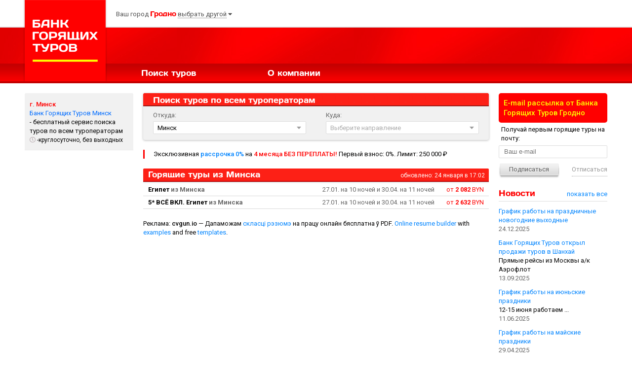

--- FILE ---
content_type: text/html; charset=UTF-8
request_url: https://grodno.bankturov.com.by/
body_size: 6430
content:
<!DOCTYPE html>
<html lang="ru">
<head lang="ru">
    <meta charset="UTF-8"/>
    <meta http-equiv="content-language" content="ru">
    <meta name="viewport" content="width=device-width, minimum-scale=1.0, maximum-scale=1.0, user-scalable=no, initial-scale=1, shrink-to-fit=no" />
    <title>Банк Горящих Туров Гродно, путевки и горящие туры из Гродно 2026</title>
        <meta name="google-site-verification" content="T6T0HnuHU1w9l6oBu1QuMJexEqrE0GzRuWP-aalYysA" />
    <meta name="verify-admitad" content="1cbeb88eac" />
    <meta name="checksum" content="1769292820" />
    <meta name="description" content="Официальный сайт Банк Горящих Туров Гродно. Обновление цен каждый час! Горящие туры из Гродно 2026:  Оплата картами Visa, Mastercard."/>
<meta name="keywords" content="туры из гродно, горящие туры из гродно, туры из гродно 2026, банк туров гродно, банк горящих туров гродно"/>
<meta name="og:image" content="//grodno.bankturov.com.by/theme/images/page/logo.png"/>
<link rel="canonical" href="https://grodno.bankturov.com.by/" />
    <link href="https://fonts.googleapis.com/css?family=Roboto:300,300i,400,400i,500,700&amp;subset=cyrillic" rel="stylesheet">
    <link rel="stylesheet" href="/build/app.36108c04.css?730">
            <link rel="icon" type="image/x-icon" href="/favicon.ico?730"/>
    <script>var AdaptiveHelper = function() {

    var i, w, k, width, els = [], cons = {}, state;

    var opt = {
        tw:     760,
        dw:     1020,
        map:    { m: [], t: [], d: [] }
    };

    var onResize = function(e) {
        w = e ? e.target.innerWidth : window.innerWidth;
        if (width && width === w) return; else width = w;
        s = w < opt.tw ? 'm' : w < opt.dw ? 't' : 'd';
        if (state === s) return; else state = s;
        document.body.setAttribute('data-state', state);
        for (i = 0; i < opt.map[s].length; i++) {
            !(i in els) ? els[i] = document.getElementById('lb'+i) : null;
            k = opt.map[s][i];
            !(k in cons) ? cons[k] = document.getElementById(k) : null;
            cons[k].appendChild(els[i]);
            cons[k].classList.remove('hidden');
        }
    };

    return {
        init: function(o) {
            for (k in o) opt[k] = o[k];
            window.addEventListener('resize', onResize, true);
            window.addEventListener('orientationchange', onResize, true);
            document.body.setAttribute('data-state', state);
            onResize(false);
        },
        state: function() {
            return state;
        }
    }
}();
</script>
    <script>
        var cookie_domain = '.bankturov.com.by';
        var hotels_domain = 'hotels.bankturov.com.by';
    </script>
</head>
<body>
<nav id="menu" class="slideout-menu">
            
<div class="b-side-menu">
    <a class="b r" href="//grodno.bankturov.com.by"><i class="fas fa-home"></i> Главная</a>
    <a class="b r" href="//grodno.bankturov.com.by/search-online"><i class="fas fa-search"></i> Поиск туров</a>
        <a class="s" href="//grodno.bankturov.com.by/about"><i class="fas fa-address-card"></i> О компании</a>
                        <a class="s" href="//my.bankturov.ru"><i class="fa-solid fa fas fa-user"></i> Личный кабинет</a>
</div>
<div class="b-side-menu-close slideout-close-button">Закрыть меню</div>
    </nav>
<main id="panel">
            
<div class="header-bg">
<div class="selector-area">
    <div>
                                                                        <div class="closer">
                <a href="#"><i>закрыть</i> <i class="fas fa-times"></i></a>
                <div class="clear"></div>
            </div>
            <div class="city-list">
                <div class="wrap-cell">
                <div class="cell left">
                                                                                                                                                                                                                                            
                                                    <div><span>Б</span><a href="//brest.bankturov.com.by" class="region_name">Брест</a></div>
                                                                                                                                                                                                                                                    
                                                    <div><span>В</span><a href="//vitebsk.bankturov.com.by" class="region_name">Витебск</a></div>
                                                                            </div>
                                                            <div class="cell left">
                                                                                                                                                                                                                            
                                                    <div><span>Г</span><a href="//gomel.bankturov.com.by" class="region_name">Гомель</a></div>
                                                                                                                                                                                                                                                    
                                                    <div><span class="white">&nbsp;</span><b>Гродно</b></div>
                                                                                </div>
                                                                     </div><div class="wrap-cell">
                                                            <div class="cell ">
                                                                                                                                                                                                                            
                                                    <div><span>М</span><a href="//bankturov.com.by" class="region_name">Минск</a></div>
                                                                                                                                                                                                                                                    
                                                    <div><span class="white">&nbsp;</span><a href="//mogilev.bankturov.com.by" class="region_name">Могилев</a></div>
                                                                            </div>
                                                            <div class="cell ">
                                                            </div>
                </div>
                <div class="clear"></div>
            </div>
            </div>
</div>
 </div>
<header>
    <a href="https://grodno.bankturov.com.by" class="logo"></a>
    <div class="top-line">
        <div class="domain-selector">
            <div class="city-selector">
                <span class="label">Ваш город</span>
                <i class="fas fa-location-arrow"></i>
                <span class="current">Гродно</span>
                <a class="another" href="#"><span>выбрать другой</span> <i class="fas fa-caret-down"></i></a>
            </div>
            <div class="county-selector">
                <a href="https://bankturov.com.by">BY</a>
                <a href="https://bankturov.kz">KZ</a>
                <a href="https://www.bankturov.ru">RU</a>
                <a href="https://bankturov.online">UA</a>
            </div>
        </div>
        

<div class="more-menu">
    <div class="top"></div>
    <ul></ul>
    <div class="bottom"></div>
</div>
    </div>
    
    <div class="toggle-button mobile"><i class="fas fa-bars"></i></div>
    <ul class="main-menu">
        <li><a href="/search-online">Поиск туров</a></li>
                                            <li><a href="/about">О компании</a></li>
            </ul>
</header>
            <div class="layout-mobile layout-not-tablet layout-not-desktop hidden" id="lm0">
        <div id="lb0">    <div>
    <div class="mb20 b-tour-presearch">
        <form class="b-form small gagarin b-round b-shadow">
            <div class="inner control not-desktop not-tablet"></div>
            <div class="inner control not-desktop not-tablet">
                <div class="type-switch tours active" data-url="/search-online">Поиск туров</div><div class="type-switch hotels" data-url="/search-hotel">Поиск отелей</div>
            </div>
            <div class="header not-mobile">
                <div class="inner">
                    <h2>Поиск туров по всем туроператорам</h2>
                </div>
            </div>
            <div class="loader-wrapper">
                <div class="ajax-loader"></div>
                <div class="column-half">
                    <div class="control departures">
                        <div class="l"><label>Откуда:</label></div>
                        <div class="c"><select class="departures b-select gagarin" data-placeholder="Выберите город вылета"></select></div>
                    </div>
                </div>
                <div class="column-half">
                    <div class="control destinations">
                        <div class="l"><label>Куда:</label></div>
                        <div class="c"><select class="destinations b-select gagarin" data-placeholder="Выберите направление"></select></div>
                    </div>
                </div>
                <div class="clear"></div>
            </div>
        </form>
    </div>
</div>
</div>
        <div id="lb1" >

<div class="mb20 b-sidebar-offices">
    <div class="wrap">
        <div class="item" itemscope="" itemtype="https://schema.org/TravelAgency"
                 style="background-image: url('//inside.bankturov.ru/uploads/media/office/0003/84/thumb_283153_office_small.jpeg');">
                <div class="hidden"><span class="org-name" itemprop="name">Банк Горящих Туров</span></div>
                <div class="inner img-text-contrast">
                    <div class="row normal city"><span>г. Минск</span></div>
                    <div class="row normal address desktop">
                        <a class="link" href="//grodno.bankturov.com.by/where2buy/office/164">Банк Горящих Туров Минск</a>
                    </div>
                    <div class="row normal address not-desktop">
                        <span>сервис сравнения цен на туры</span>
                    </div>

                                            <div class="row normal more-address desktop">
                            <span class="nowrap">- бесплатный сервис поиска туров по всем туроператорам</span>                        </div>
                    
                    
                    <div class="row small phones desktop">
                                            </div>

                                            <div class="row small work-time">
                            <i class="far fa-clock"></i> <span class="time">-круглосуточно, без выходных</span>
                        </div>
                    
                    <div class="hidden">
                        <div itemprop="openingHours">Mo-Su -круглосуточно</div>
                        <a itemprop="url" href="https://grodno.bankturov.com.by">https://grodno.bankturov.com.by</a>
                        <div itemprop="address" itemscope="" itemtype="http://schema.org/PostalAddress">
                                                                                        <div itemprop="addressLocality">Минск</div>
                                                                                                                                        </div>
                        <div itemprop="geo" itemscope="" itemtype="http://schema.org/GeoCoordinates">
                            <div itemprop="latitude">0</div>
                            <div itemprop="longitude">0</div>
                        </div>
                                            </div>
                </div>
                            </div>
    </div>
</div>
</div>
        <div id="lb2">
                        
                            <div class="b-markdown gagarin desktop">
            <div class="notice">
                <p>Эксклюзивная <a href="/kredit3"><strong>рассрочка 0%</strong></a> на <span style="color:#ff0000;"><strong>4 месяца БЕЗ ПЕРЕПЛАТЫ!</strong></span>&nbsp;Первый взнос: 0%. Лимит: 250&nbsp;000 ₽</p>
            </div>
        </div>
                                                <div class="b-markdown gagarin not-desktop">
            <div class="notice">
                <p><strong><span style="color:#ff0000;">Акция! Забронируем тур<strong>&nbsp;без предоплаты!</strong></span></strong><br />
Эксклюзивная&nbsp;<a href="/kredit3"><strong>рассрочка 0%</strong></a>&nbsp;-&nbsp;на 4 месяца без переплат!</p>
            </div>
        </div>
    
    
    
                                                                        <div class="b-homepage">
                <div class="header">
                    <table>
                        <tr>
                            <td class="city">
                                                                <h2>Горящие туры из Минска</h2>
                            </td>
                            <td class="update desktop">
                                <span>обновлено: 24 января в 17:02</span>
                            </td>
                        </tr>
                    </table>
                </div>
                <div class="shadow"></div>
                                                                                


<div>
    <a href="/egipet-iz-minska-2459-tur" >
        <span class="b-tour-row">
            <span class="city">
                <span>
                    <b>
                        <span>Египет </span>
                        <span class="region">из Минска</span>
                    </b>
                </span>
            </span>
            <span class="date not-desktop"><span>27.01. на 10 ночей</span></span>
            <span class="date desktop"><span>27.01. на 10 ночей и 30.04. на 11 ночей</span></span>
            <span class="cost">
                <span>
                    от <b>2 082</b> BYN
                </span>
            </span>
        </span>
    </a>
</div>
                                                                                                    


<div>
    <a href="/5-vse-vkl-egipet-iz-minska-2815-tur" >
        <span class="b-tour-row">
            <span class="city">
                <span>
                    <b>
                        <span>5* ВСЁ ВКЛ. Египет </span>
                        <span class="region">из Минска</span>
                    </b>
                </span>
            </span>
            <span class="date not-desktop"><span>27.01. на 10 ночей</span></span>
            <span class="date desktop"><span>27.01. на 10 ночей и 30.04. на 11 ночей</span></span>
            <span class="cost">
                <span>
                    от <b>2 632</b> BYN
                </span>
            </span>
        </span>
    </a>
</div>
                                                </div>
                                                                                                                            
    
                        
    <div class="b-region-seo b-markdown gagarin mm">
        
    </div>

            
<div class="mm b-markdown gagarin" style="margin-top: 15px;"><p>
    Реклама: <strong>cvgun.io</strong> &mdash;
            Дапаможам
        <a href="https://cvgun.io/by/" target="_blank">скласці рэзюмэ</a>
        на працу онлайн бясплатна ў PDF.
    
            <a href="https://cvgun.io/" target="_blank">Online resume builder</a>
        with <a href="https://cvgun.io/examples" target="_blank">examples</a>
        and free <a href="https://cvgun.io/templates" target="_blank">templates</a>.
    </p></div>
        </div>
                <div id="lb3">
<div class="mb20 mm b-sidebar-subscribe">
    <div class="header round pad10">
        E-mail рассылка от Банка Горящих Туров Гродно
    </div>

    <form action="/subscription/add" id="mail_form" method="post">
        <div class="l"><label>Получай первым горящие туры на почту:</label></div>
        <input type="text" class="b-text gegarin small" name="mail" placeholder="Ваш e-mail" >
        <span class="b-button gagarin small gray b-button gagarin"><i class="wr">Подписаться<i class="wr"></i></i><input type="submit" value="Подписаться"  /></span>
        <a href="/mail" class="graylink">Отписаться</a>
    </form>
</div>
</div>
                <div id="lb4"></div>
        <div id="lb5"></div>
        <div id="lb6">
</div>
        <div id="lb7"></div>
        <div id="lb8">
<div class="mb20 mm">
    <div id="vk_groups" class="round"></div>
</div>
</div>
        <div id="lb9"></div>
        <div id="lb10">
<div class="mb20 b-sidebar-news mm">
    <div class="header b-markdown gagarin">
        <span class="h1">Новости</span>
        <a class="link archive" href="//grodno.bankturov.com.by/news" title="Новости">показать все</a>
    </div>
    <div class="content b-markdown gagarin">
                    <div class="item">
                <a class="link normal" href="//grodno.bankturov.com.by/news/683">График работы на праздничные новогодние выходные</a>
                <div class="text"></div>
                <div class="date">24.12.2025</div>
            </div>
                    <div class="item">
                <a class="link normal" href="//grodno.bankturov.com.by/news/677">Банк Горящих Туров открыл продажи туров в Шанхай</a>
                <div class="text">Прямые рейсы из Москвы а/к Аэрофлот</div>
                <div class="date">13.09.2025</div>
            </div>
                    <div class="item">
                <a class="link normal" href="//grodno.bankturov.com.by/news/669">График работы на июньские праздники</a>
                <div class="text">12-15 июня работаем ...</div>
                <div class="date">11.06.2025</div>
            </div>
                    <div class="item">
                <a class="link normal" href="//grodno.bankturov.com.by/news/664">График работы на майские праздники</a>
                <div class="text"></div>
                <div class="date">29.04.2025</div>
            </div>
                    <div class="item">
                <a class="link normal" href="//grodno.bankturov.com.by/news/572">Банк Горящих Туров открыл продажи туров в Грецию</a>
                <div class="text">Перелет на остров&nbsp;Крит с удобной&nbsp;стыковкой в Анталье</div>
                <div class="date">10.04.2023</div>
            </div>
                    <div class="item">
                <a class="link normal" href="//grodno.bankturov.com.by/news/571">Банк Горящих Туров открыл продажи туров на Маврикий</a>
                <div class="text">С 8&nbsp;мая стартует блочная программа на рейсах а/к Emirates</div>
                <div class="date">22.03.2023</div>
            </div>
                    <div class="item">
                <a class="link normal" href="//grodno.bankturov.com.by/news/529">Банк Горящих Туров открыл продажи туров на Кипр</a>
                <div class="text">Перелет по единому билету со стыковкой в Кувейте</div>
                <div class="date">03.03.2023</div>
            </div>
                    <div class="item">
                <a class="link normal" href="//grodno.bankturov.com.by/news/568">Таиланд: отмена требования сертификата о вакцинации</a>
                <div class="text">Отменена&nbsp;проверка&nbsp;сертификатов вакцинации туристов</div>
                <div class="date">09.01.2023</div>
            </div>
            </div>
</div>
</div>
    </div>
<div class="layout-tablet layout-not-mobile layout-not-desktop">
    <div id="ltf" class="layout-tablet-full"></div>
    <div id="ltc" class="layout-tablet-content"></div>
    <div id="lts" class="layout-tablet-side"></div>
</div>
<div class="layout-desktop layout-not-mobile layout-not-tablet">
    <div id="ldl" class="layout-desktop-left"></div>
    <div id="ldc" class="layout-desktop-center"></div>
    <div id="ldr" class="layout-desktop-right">
        <div id="ldrt"></div>
        <div id="ldrb"></div>
    </div>
</div>
<div class="clear"></div>
<script>
AdaptiveHelper.init({ map: {
    'm': ['lm0','lm0','lm0','lm0','lm0','lm0','lm0','lm0','lm0','lm0', 'lm0'],
    't': ['ltc','ltc','ltc','lts','lts','lts','lts','lts','lts','lts','lts'],
    'd': ['ldc','ldl','ldc','ldrt','ldrb','ldrb','ldrb','ldrb','ldrb','ldl','ldrt']
}});
</script>
        <div class="footer-bg">
    <footer class="b-page-footer">
                        <div class="b-columns">
            <div class="col-9 mb20">
                <div class="copyright with-bottom-padding">
                    © 2007 — 2026 «Банк горящих туров» Все права защищены.
                                    </div>
            </div>
                        <div class="col-9 mb20">
                <div class="small-text">Все ресурсы настоящего сайта, включая дизайн, текстовое и графическое содержание, структуру и оформление страниц защищены международными соглашениями и законодательством Украины об охране авторских прав и интеллектуальной собственности. Любое копирование и распространение материалов сайта без письменного разрешения запрещено.</div>
            </div>
            <div class="col-3 mb20">
                <!--noindex-->
                <!--LiveInternet counter-->
                <script type="text/javascript">document.write("<a href='http://www.liveinternet.ru/click;bankturov' target=_blank><img src='//counter.yadro.ru/hit;bankturov?t45.6;r" + escape(
                        document.referrer) + ((typeof(screen) == "undefined") ? "" : ";s" + screen.width + "*" + screen.height + "*" + (screen.colorDepth ? screen.colorDepth : screen.pixelDepth)) + ";u" + escape(
                        document.URL) + ";" + Math.random() + "' border=0 width=31 height=31 alt='' title='LiveInternet'><\/a>")</script>
                <!--/LiveInternet-->
                <!--/noindex-->
            </div>
            <div class="clear"></div>
        </div>
    </footer>
</div>
    </main>
<script src="/build/runtime.7576e7bf.js?730"></script><script src="/build/0.6849011c.js?730"></script><script src="/build/1.d0b47f96.js?730"></script><script src="/build/app.cf6f7e9f.js?730"></script>
        <script>
        // pre-search block init
        $(function () {
            SearchApi.init({
                domain: 'search.bankturov.ru',
                cid: 4
            });
            SearchPre.init({
                form: $('.b-tour-presearch'),
                cid: 4,
                auth: false,
                departure: 140,
                search_url: '/search-online',
                hotel_search_url: '/search-hotel',
            });
        });
    </script>
<script>window.reachGoal = function(id){console.log('reachGoal id: ' + id);};</script>

                    <!-- Yandex.Metrika counter -->
        <script type="text/javascript" >
        (function(m,e,t,r,i,k,a){m[i]=m[i]||function(){(m[i].a=m[i].a||[]).push(arguments)};
            m[i].l=1*new Date();k=e.createElement(t),a=e.getElementsByTagName(t)[0],k.async=1,k.src=r,a.parentNode.insertBefore(k,a)})
        (window, document, "script", "https://mc.yandex.ru/metrika/tag.js", "ym");

        ym(7235794, "init", {
            clickmap:true,
            trackLinks:true,
            accurateTrackBounce:true,
            webvisor:false,
            trackHash:true
        });
        </script>
        <noscript><div><img src="https://mc.yandex.ru/watch/7235794" style="position:absolute; left:-9999px;" alt="" /></div></noscript>
        <!-- /Yandex.Metrika counter -->
                <script>
            window.reachGoalTimeout = false;
            window.reachGoal = function (id) {
                if (typeof window.yaCounter7235794 === 'undefined') {
                    if (window.reachGoalTimeout) {
                        clearTimeout(window.reachGoalTimeout);
                    }
                    window.reachGoalTimeout = setTimeout(function () {
                        window.reachGoal(id);
                    }, 200);
                } else {
                    window.yaCounter7235794.reachGoal(id);
                }
            };
        </script>
        </body>


--- FILE ---
content_type: text/css
request_url: https://grodno.bankturov.com.by/build/app.36108c04.css?730
body_size: 43960
content:
/*!
 * Font Awesome Free 5.15.4 by @fontawesome - https://fontawesome.com
 * License - https://fontawesome.com/license/free (Icons: CC BY 4.0, Fonts: SIL OFL 1.1, Code: MIT License)
 */.fa,.fab,.fad,.fal,.far,.fas{-moz-osx-font-smoothing:grayscale;-webkit-font-smoothing:antialiased;display:inline-block;font-style:normal;font-variant:normal;text-rendering:auto;line-height:1}.fa-lg{font-size:1.33333em;line-height:.75em;vertical-align:-.0667em}.fa-xs{font-size:.75em}.fa-sm{font-size:.875em}.fa-1x{font-size:1em}.fa-2x{font-size:2em}.fa-3x{font-size:3em}.fa-4x{font-size:4em}.fa-5x{font-size:5em}.fa-6x{font-size:6em}.fa-7x{font-size:7em}.fa-8x{font-size:8em}.fa-9x{font-size:9em}.fa-10x{font-size:10em}.fa-fw{text-align:center;width:1.25em}.fa-ul{list-style-type:none;margin-left:2.5em;padding-left:0}.fa-ul>li{position:relative}.fa-li{left:-2em;position:absolute;text-align:center;width:2em;line-height:inherit}.fa-border{border:.08em solid #eee;border-radius:.1em;padding:.2em .25em .15em}.fa-pull-left{float:left}.fa-pull-right{float:right}.fa.fa-pull-left,.fab.fa-pull-left,.fal.fa-pull-left,.far.fa-pull-left,.fas.fa-pull-left{margin-right:.3em}.fa.fa-pull-right,.fab.fa-pull-right,.fal.fa-pull-right,.far.fa-pull-right,.fas.fa-pull-right{margin-left:.3em}.fa-spin{-webkit-animation:fa-spin 2s linear infinite;animation:fa-spin 2s linear infinite}.fa-pulse{-webkit-animation:fa-spin 1s steps(8) infinite;animation:fa-spin 1s steps(8) infinite}@-webkit-keyframes fa-spin{0%{-webkit-transform:rotate(0deg);transform:rotate(0deg)}to{-webkit-transform:rotate(1turn);transform:rotate(1turn)}}@keyframes fa-spin{0%{-webkit-transform:rotate(0deg);transform:rotate(0deg)}to{-webkit-transform:rotate(1turn);transform:rotate(1turn)}}.fa-rotate-90{-ms-filter:"progid:DXImageTransform.Microsoft.BasicImage(rotation=1)";-webkit-transform:rotate(90deg);transform:rotate(90deg)}.fa-rotate-180{-ms-filter:"progid:DXImageTransform.Microsoft.BasicImage(rotation=2)";-webkit-transform:rotate(180deg);transform:rotate(180deg)}.fa-rotate-270{-ms-filter:"progid:DXImageTransform.Microsoft.BasicImage(rotation=3)";-webkit-transform:rotate(270deg);transform:rotate(270deg)}.fa-flip-horizontal{-ms-filter:"progid:DXImageTransform.Microsoft.BasicImage(rotation=0, mirror=1)";-webkit-transform:scaleX(-1);transform:scaleX(-1)}.fa-flip-vertical{-webkit-transform:scaleY(-1);transform:scaleY(-1)}.fa-flip-both,.fa-flip-horizontal.fa-flip-vertical,.fa-flip-vertical{-ms-filter:"progid:DXImageTransform.Microsoft.BasicImage(rotation=2, mirror=1)"}.fa-flip-both,.fa-flip-horizontal.fa-flip-vertical{-webkit-transform:scale(-1);transform:scale(-1)}:root .fa-flip-both,:root .fa-flip-horizontal,:root .fa-flip-vertical,:root .fa-rotate-90,:root .fa-rotate-180,:root .fa-rotate-270{-webkit-filter:none;filter:none}.fa-stack{display:inline-block;height:2em;line-height:2em;position:relative;vertical-align:middle;width:2.5em}.fa-stack-1x,.fa-stack-2x{left:0;position:absolute;text-align:center;width:100%}.fa-stack-1x{line-height:inherit}.fa-stack-2x{font-size:2em}.fa-inverse{color:#fff}.fa-500px:before{content:"\f26e"}.fa-accessible-icon:before{content:"\f368"}.fa-accusoft:before{content:"\f369"}.fa-acquisitions-incorporated:before{content:"\f6af"}.fa-ad:before{content:"\f641"}.fa-address-book:before{content:"\f2b9"}.fa-address-card:before{content:"\f2bb"}.fa-adjust:before{content:"\f042"}.fa-adn:before{content:"\f170"}.fa-adversal:before{content:"\f36a"}.fa-affiliatetheme:before{content:"\f36b"}.fa-air-freshener:before{content:"\f5d0"}.fa-airbnb:before{content:"\f834"}.fa-algolia:before{content:"\f36c"}.fa-align-center:before{content:"\f037"}.fa-align-justify:before{content:"\f039"}.fa-align-left:before{content:"\f036"}.fa-align-right:before{content:"\f038"}.fa-alipay:before{content:"\f642"}.fa-allergies:before{content:"\f461"}.fa-amazon:before{content:"\f270"}.fa-amazon-pay:before{content:"\f42c"}.fa-ambulance:before{content:"\f0f9"}.fa-american-sign-language-interpreting:before{content:"\f2a3"}.fa-amilia:before{content:"\f36d"}.fa-anchor:before{content:"\f13d"}.fa-android:before{content:"\f17b"}.fa-angellist:before{content:"\f209"}.fa-angle-double-down:before{content:"\f103"}.fa-angle-double-left:before{content:"\f100"}.fa-angle-double-right:before{content:"\f101"}.fa-angle-double-up:before{content:"\f102"}.fa-angle-down:before{content:"\f107"}.fa-angle-left:before{content:"\f104"}.fa-angle-right:before{content:"\f105"}.fa-angle-up:before{content:"\f106"}.fa-angry:before{content:"\f556"}.fa-angrycreative:before{content:"\f36e"}.fa-angular:before{content:"\f420"}.fa-ankh:before{content:"\f644"}.fa-app-store:before{content:"\f36f"}.fa-app-store-ios:before{content:"\f370"}.fa-apper:before{content:"\f371"}.fa-apple:before{content:"\f179"}.fa-apple-alt:before{content:"\f5d1"}.fa-apple-pay:before{content:"\f415"}.fa-archive:before{content:"\f187"}.fa-archway:before{content:"\f557"}.fa-arrow-alt-circle-down:before{content:"\f358"}.fa-arrow-alt-circle-left:before{content:"\f359"}.fa-arrow-alt-circle-right:before{content:"\f35a"}.fa-arrow-alt-circle-up:before{content:"\f35b"}.fa-arrow-circle-down:before{content:"\f0ab"}.fa-arrow-circle-left:before{content:"\f0a8"}.fa-arrow-circle-right:before{content:"\f0a9"}.fa-arrow-circle-up:before{content:"\f0aa"}.fa-arrow-down:before{content:"\f063"}.fa-arrow-left:before{content:"\f060"}.fa-arrow-right:before{content:"\f061"}.fa-arrow-up:before{content:"\f062"}.fa-arrows-alt:before{content:"\f0b2"}.fa-arrows-alt-h:before{content:"\f337"}.fa-arrows-alt-v:before{content:"\f338"}.fa-artstation:before{content:"\f77a"}.fa-assistive-listening-systems:before{content:"\f2a2"}.fa-asterisk:before{content:"\f069"}.fa-asymmetrik:before{content:"\f372"}.fa-at:before{content:"\f1fa"}.fa-atlas:before{content:"\f558"}.fa-atlassian:before{content:"\f77b"}.fa-atom:before{content:"\f5d2"}.fa-audible:before{content:"\f373"}.fa-audio-description:before{content:"\f29e"}.fa-autoprefixer:before{content:"\f41c"}.fa-avianex:before{content:"\f374"}.fa-aviato:before{content:"\f421"}.fa-award:before{content:"\f559"}.fa-aws:before{content:"\f375"}.fa-baby:before{content:"\f77c"}.fa-baby-carriage:before{content:"\f77d"}.fa-backspace:before{content:"\f55a"}.fa-backward:before{content:"\f04a"}.fa-bacon:before{content:"\f7e5"}.fa-bacteria:before{content:"\e059"}.fa-bacterium:before{content:"\e05a"}.fa-bahai:before{content:"\f666"}.fa-balance-scale:before{content:"\f24e"}.fa-balance-scale-left:before{content:"\f515"}.fa-balance-scale-right:before{content:"\f516"}.fa-ban:before{content:"\f05e"}.fa-band-aid:before{content:"\f462"}.fa-bandcamp:before{content:"\f2d5"}.fa-barcode:before{content:"\f02a"}.fa-bars:before{content:"\f0c9"}.fa-baseball-ball:before{content:"\f433"}.fa-basketball-ball:before{content:"\f434"}.fa-bath:before{content:"\f2cd"}.fa-battery-empty:before{content:"\f244"}.fa-battery-full:before{content:"\f240"}.fa-battery-half:before{content:"\f242"}.fa-battery-quarter:before{content:"\f243"}.fa-battery-three-quarters:before{content:"\f241"}.fa-battle-net:before{content:"\f835"}.fa-bed:before{content:"\f236"}.fa-beer:before{content:"\f0fc"}.fa-behance:before{content:"\f1b4"}.fa-behance-square:before{content:"\f1b5"}.fa-bell:before{content:"\f0f3"}.fa-bell-slash:before{content:"\f1f6"}.fa-bezier-curve:before{content:"\f55b"}.fa-bible:before{content:"\f647"}.fa-bicycle:before{content:"\f206"}.fa-biking:before{content:"\f84a"}.fa-bimobject:before{content:"\f378"}.fa-binoculars:before{content:"\f1e5"}.fa-biohazard:before{content:"\f780"}.fa-birthday-cake:before{content:"\f1fd"}.fa-bitbucket:before{content:"\f171"}.fa-bitcoin:before{content:"\f379"}.fa-bity:before{content:"\f37a"}.fa-black-tie:before{content:"\f27e"}.fa-blackberry:before{content:"\f37b"}.fa-blender:before{content:"\f517"}.fa-blender-phone:before{content:"\f6b6"}.fa-blind:before{content:"\f29d"}.fa-blog:before{content:"\f781"}.fa-blogger:before{content:"\f37c"}.fa-blogger-b:before{content:"\f37d"}.fa-bluetooth:before{content:"\f293"}.fa-bluetooth-b:before{content:"\f294"}.fa-bold:before{content:"\f032"}.fa-bolt:before{content:"\f0e7"}.fa-bomb:before{content:"\f1e2"}.fa-bone:before{content:"\f5d7"}.fa-bong:before{content:"\f55c"}.fa-book:before{content:"\f02d"}.fa-book-dead:before{content:"\f6b7"}.fa-book-medical:before{content:"\f7e6"}.fa-book-open:before{content:"\f518"}.fa-book-reader:before{content:"\f5da"}.fa-bookmark:before{content:"\f02e"}.fa-bootstrap:before{content:"\f836"}.fa-border-all:before{content:"\f84c"}.fa-border-none:before{content:"\f850"}.fa-border-style:before{content:"\f853"}.fa-bowling-ball:before{content:"\f436"}.fa-box:before{content:"\f466"}.fa-box-open:before{content:"\f49e"}.fa-box-tissue:before{content:"\e05b"}.fa-boxes:before{content:"\f468"}.fa-braille:before{content:"\f2a1"}.fa-brain:before{content:"\f5dc"}.fa-bread-slice:before{content:"\f7ec"}.fa-briefcase:before{content:"\f0b1"}.fa-briefcase-medical:before{content:"\f469"}.fa-broadcast-tower:before{content:"\f519"}.fa-broom:before{content:"\f51a"}.fa-brush:before{content:"\f55d"}.fa-btc:before{content:"\f15a"}.fa-buffer:before{content:"\f837"}.fa-bug:before{content:"\f188"}.fa-building:before{content:"\f1ad"}.fa-bullhorn:before{content:"\f0a1"}.fa-bullseye:before{content:"\f140"}.fa-burn:before{content:"\f46a"}.fa-buromobelexperte:before{content:"\f37f"}.fa-bus:before{content:"\f207"}.fa-bus-alt:before{content:"\f55e"}.fa-business-time:before{content:"\f64a"}.fa-buy-n-large:before{content:"\f8a6"}.fa-buysellads:before{content:"\f20d"}.fa-calculator:before{content:"\f1ec"}.fa-calendar:before{content:"\f133"}.fa-calendar-alt:before{content:"\f073"}.fa-calendar-check:before{content:"\f274"}.fa-calendar-day:before{content:"\f783"}.fa-calendar-minus:before{content:"\f272"}.fa-calendar-plus:before{content:"\f271"}.fa-calendar-times:before{content:"\f273"}.fa-calendar-week:before{content:"\f784"}.fa-camera:before{content:"\f030"}.fa-camera-retro:before{content:"\f083"}.fa-campground:before{content:"\f6bb"}.fa-canadian-maple-leaf:before{content:"\f785"}.fa-candy-cane:before{content:"\f786"}.fa-cannabis:before{content:"\f55f"}.fa-capsules:before{content:"\f46b"}.fa-car:before{content:"\f1b9"}.fa-car-alt:before{content:"\f5de"}.fa-car-battery:before{content:"\f5df"}.fa-car-crash:before{content:"\f5e1"}.fa-car-side:before{content:"\f5e4"}.fa-caravan:before{content:"\f8ff"}.fa-caret-down:before{content:"\f0d7"}.fa-caret-left:before{content:"\f0d9"}.fa-caret-right:before{content:"\f0da"}.fa-caret-square-down:before{content:"\f150"}.fa-caret-square-left:before{content:"\f191"}.fa-caret-square-right:before{content:"\f152"}.fa-caret-square-up:before{content:"\f151"}.fa-caret-up:before{content:"\f0d8"}.fa-carrot:before{content:"\f787"}.fa-cart-arrow-down:before{content:"\f218"}.fa-cart-plus:before{content:"\f217"}.fa-cash-register:before{content:"\f788"}.fa-cat:before{content:"\f6be"}.fa-cc-amazon-pay:before{content:"\f42d"}.fa-cc-amex:before{content:"\f1f3"}.fa-cc-apple-pay:before{content:"\f416"}.fa-cc-diners-club:before{content:"\f24c"}.fa-cc-discover:before{content:"\f1f2"}.fa-cc-jcb:before{content:"\f24b"}.fa-cc-mastercard:before{content:"\f1f1"}.fa-cc-paypal:before{content:"\f1f4"}.fa-cc-stripe:before{content:"\f1f5"}.fa-cc-visa:before{content:"\f1f0"}.fa-centercode:before{content:"\f380"}.fa-centos:before{content:"\f789"}.fa-certificate:before{content:"\f0a3"}.fa-chair:before{content:"\f6c0"}.fa-chalkboard:before{content:"\f51b"}.fa-chalkboard-teacher:before{content:"\f51c"}.fa-charging-station:before{content:"\f5e7"}.fa-chart-area:before{content:"\f1fe"}.fa-chart-bar:before{content:"\f080"}.fa-chart-line:before{content:"\f201"}.fa-chart-pie:before{content:"\f200"}.fa-check:before{content:"\f00c"}.fa-check-circle:before{content:"\f058"}.fa-check-double:before{content:"\f560"}.fa-check-square:before{content:"\f14a"}.fa-cheese:before{content:"\f7ef"}.fa-chess:before{content:"\f439"}.fa-chess-bishop:before{content:"\f43a"}.fa-chess-board:before{content:"\f43c"}.fa-chess-king:before{content:"\f43f"}.fa-chess-knight:before{content:"\f441"}.fa-chess-pawn:before{content:"\f443"}.fa-chess-queen:before{content:"\f445"}.fa-chess-rook:before{content:"\f447"}.fa-chevron-circle-down:before{content:"\f13a"}.fa-chevron-circle-left:before{content:"\f137"}.fa-chevron-circle-right:before{content:"\f138"}.fa-chevron-circle-up:before{content:"\f139"}.fa-chevron-down:before{content:"\f078"}.fa-chevron-left:before{content:"\f053"}.fa-chevron-right:before{content:"\f054"}.fa-chevron-up:before{content:"\f077"}.fa-child:before{content:"\f1ae"}.fa-chrome:before{content:"\f268"}.fa-chromecast:before{content:"\f838"}.fa-church:before{content:"\f51d"}.fa-circle:before{content:"\f111"}.fa-circle-notch:before{content:"\f1ce"}.fa-city:before{content:"\f64f"}.fa-clinic-medical:before{content:"\f7f2"}.fa-clipboard:before{content:"\f328"}.fa-clipboard-check:before{content:"\f46c"}.fa-clipboard-list:before{content:"\f46d"}.fa-clock:before{content:"\f017"}.fa-clone:before{content:"\f24d"}.fa-closed-captioning:before{content:"\f20a"}.fa-cloud:before{content:"\f0c2"}.fa-cloud-download-alt:before{content:"\f381"}.fa-cloud-meatball:before{content:"\f73b"}.fa-cloud-moon:before{content:"\f6c3"}.fa-cloud-moon-rain:before{content:"\f73c"}.fa-cloud-rain:before{content:"\f73d"}.fa-cloud-showers-heavy:before{content:"\f740"}.fa-cloud-sun:before{content:"\f6c4"}.fa-cloud-sun-rain:before{content:"\f743"}.fa-cloud-upload-alt:before{content:"\f382"}.fa-cloudflare:before{content:"\e07d"}.fa-cloudscale:before{content:"\f383"}.fa-cloudsmith:before{content:"\f384"}.fa-cloudversify:before{content:"\f385"}.fa-cocktail:before{content:"\f561"}.fa-code:before{content:"\f121"}.fa-code-branch:before{content:"\f126"}.fa-codepen:before{content:"\f1cb"}.fa-codiepie:before{content:"\f284"}.fa-coffee:before{content:"\f0f4"}.fa-cog:before{content:"\f013"}.fa-cogs:before{content:"\f085"}.fa-coins:before{content:"\f51e"}.fa-columns:before{content:"\f0db"}.fa-comment:before{content:"\f075"}.fa-comment-alt:before{content:"\f27a"}.fa-comment-dollar:before{content:"\f651"}.fa-comment-dots:before{content:"\f4ad"}.fa-comment-medical:before{content:"\f7f5"}.fa-comment-slash:before{content:"\f4b3"}.fa-comments:before{content:"\f086"}.fa-comments-dollar:before{content:"\f653"}.fa-compact-disc:before{content:"\f51f"}.fa-compass:before{content:"\f14e"}.fa-compress:before{content:"\f066"}.fa-compress-alt:before{content:"\f422"}.fa-compress-arrows-alt:before{content:"\f78c"}.fa-concierge-bell:before{content:"\f562"}.fa-confluence:before{content:"\f78d"}.fa-connectdevelop:before{content:"\f20e"}.fa-contao:before{content:"\f26d"}.fa-cookie:before{content:"\f563"}.fa-cookie-bite:before{content:"\f564"}.fa-copy:before{content:"\f0c5"}.fa-copyright:before{content:"\f1f9"}.fa-cotton-bureau:before{content:"\f89e"}.fa-couch:before{content:"\f4b8"}.fa-cpanel:before{content:"\f388"}.fa-creative-commons:before{content:"\f25e"}.fa-creative-commons-by:before{content:"\f4e7"}.fa-creative-commons-nc:before{content:"\f4e8"}.fa-creative-commons-nc-eu:before{content:"\f4e9"}.fa-creative-commons-nc-jp:before{content:"\f4ea"}.fa-creative-commons-nd:before{content:"\f4eb"}.fa-creative-commons-pd:before{content:"\f4ec"}.fa-creative-commons-pd-alt:before{content:"\f4ed"}.fa-creative-commons-remix:before{content:"\f4ee"}.fa-creative-commons-sa:before{content:"\f4ef"}.fa-creative-commons-sampling:before{content:"\f4f0"}.fa-creative-commons-sampling-plus:before{content:"\f4f1"}.fa-creative-commons-share:before{content:"\f4f2"}.fa-creative-commons-zero:before{content:"\f4f3"}.fa-credit-card:before{content:"\f09d"}.fa-critical-role:before{content:"\f6c9"}.fa-crop:before{content:"\f125"}.fa-crop-alt:before{content:"\f565"}.fa-cross:before{content:"\f654"}.fa-crosshairs:before{content:"\f05b"}.fa-crow:before{content:"\f520"}.fa-crown:before{content:"\f521"}.fa-crutch:before{content:"\f7f7"}.fa-css3:before{content:"\f13c"}.fa-css3-alt:before{content:"\f38b"}.fa-cube:before{content:"\f1b2"}.fa-cubes:before{content:"\f1b3"}.fa-cut:before{content:"\f0c4"}.fa-cuttlefish:before{content:"\f38c"}.fa-d-and-d:before{content:"\f38d"}.fa-d-and-d-beyond:before{content:"\f6ca"}.fa-dailymotion:before{content:"\e052"}.fa-dashcube:before{content:"\f210"}.fa-database:before{content:"\f1c0"}.fa-deaf:before{content:"\f2a4"}.fa-deezer:before{content:"\e077"}.fa-delicious:before{content:"\f1a5"}.fa-democrat:before{content:"\f747"}.fa-deploydog:before{content:"\f38e"}.fa-deskpro:before{content:"\f38f"}.fa-desktop:before{content:"\f108"}.fa-dev:before{content:"\f6cc"}.fa-deviantart:before{content:"\f1bd"}.fa-dharmachakra:before{content:"\f655"}.fa-dhl:before{content:"\f790"}.fa-diagnoses:before{content:"\f470"}.fa-diaspora:before{content:"\f791"}.fa-dice:before{content:"\f522"}.fa-dice-d20:before{content:"\f6cf"}.fa-dice-d6:before{content:"\f6d1"}.fa-dice-five:before{content:"\f523"}.fa-dice-four:before{content:"\f524"}.fa-dice-one:before{content:"\f525"}.fa-dice-six:before{content:"\f526"}.fa-dice-three:before{content:"\f527"}.fa-dice-two:before{content:"\f528"}.fa-digg:before{content:"\f1a6"}.fa-digital-ocean:before{content:"\f391"}.fa-digital-tachograph:before{content:"\f566"}.fa-directions:before{content:"\f5eb"}.fa-discord:before{content:"\f392"}.fa-discourse:before{content:"\f393"}.fa-disease:before{content:"\f7fa"}.fa-divide:before{content:"\f529"}.fa-dizzy:before{content:"\f567"}.fa-dna:before{content:"\f471"}.fa-dochub:before{content:"\f394"}.fa-docker:before{content:"\f395"}.fa-dog:before{content:"\f6d3"}.fa-dollar-sign:before{content:"\f155"}.fa-dolly:before{content:"\f472"}.fa-dolly-flatbed:before{content:"\f474"}.fa-donate:before{content:"\f4b9"}.fa-door-closed:before{content:"\f52a"}.fa-door-open:before{content:"\f52b"}.fa-dot-circle:before{content:"\f192"}.fa-dove:before{content:"\f4ba"}.fa-download:before{content:"\f019"}.fa-draft2digital:before{content:"\f396"}.fa-drafting-compass:before{content:"\f568"}.fa-dragon:before{content:"\f6d5"}.fa-draw-polygon:before{content:"\f5ee"}.fa-dribbble:before{content:"\f17d"}.fa-dribbble-square:before{content:"\f397"}.fa-dropbox:before{content:"\f16b"}.fa-drum:before{content:"\f569"}.fa-drum-steelpan:before{content:"\f56a"}.fa-drumstick-bite:before{content:"\f6d7"}.fa-drupal:before{content:"\f1a9"}.fa-dumbbell:before{content:"\f44b"}.fa-dumpster:before{content:"\f793"}.fa-dumpster-fire:before{content:"\f794"}.fa-dungeon:before{content:"\f6d9"}.fa-dyalog:before{content:"\f399"}.fa-earlybirds:before{content:"\f39a"}.fa-ebay:before{content:"\f4f4"}.fa-edge:before{content:"\f282"}.fa-edge-legacy:before{content:"\e078"}.fa-edit:before{content:"\f044"}.fa-egg:before{content:"\f7fb"}.fa-eject:before{content:"\f052"}.fa-elementor:before{content:"\f430"}.fa-ellipsis-h:before{content:"\f141"}.fa-ellipsis-v:before{content:"\f142"}.fa-ello:before{content:"\f5f1"}.fa-ember:before{content:"\f423"}.fa-empire:before{content:"\f1d1"}.fa-envelope:before{content:"\f0e0"}.fa-envelope-open:before{content:"\f2b6"}.fa-envelope-open-text:before{content:"\f658"}.fa-envelope-square:before{content:"\f199"}.fa-envira:before{content:"\f299"}.fa-equals:before{content:"\f52c"}.fa-eraser:before{content:"\f12d"}.fa-erlang:before{content:"\f39d"}.fa-ethereum:before{content:"\f42e"}.fa-ethernet:before{content:"\f796"}.fa-etsy:before{content:"\f2d7"}.fa-euro-sign:before{content:"\f153"}.fa-evernote:before{content:"\f839"}.fa-exchange-alt:before{content:"\f362"}.fa-exclamation:before{content:"\f12a"}.fa-exclamation-circle:before{content:"\f06a"}.fa-exclamation-triangle:before{content:"\f071"}.fa-expand:before{content:"\f065"}.fa-expand-alt:before{content:"\f424"}.fa-expand-arrows-alt:before{content:"\f31e"}.fa-expeditedssl:before{content:"\f23e"}.fa-external-link-alt:before{content:"\f35d"}.fa-external-link-square-alt:before{content:"\f360"}.fa-eye:before{content:"\f06e"}.fa-eye-dropper:before{content:"\f1fb"}.fa-eye-slash:before{content:"\f070"}.fa-facebook:before{content:"\f09a"}.fa-facebook-f:before{content:"\f39e"}.fa-facebook-messenger:before{content:"\f39f"}.fa-facebook-square:before{content:"\f082"}.fa-fan:before{content:"\f863"}.fa-fantasy-flight-games:before{content:"\f6dc"}.fa-fast-backward:before{content:"\f049"}.fa-fast-forward:before{content:"\f050"}.fa-faucet:before{content:"\e005"}.fa-fax:before{content:"\f1ac"}.fa-feather:before{content:"\f52d"}.fa-feather-alt:before{content:"\f56b"}.fa-fedex:before{content:"\f797"}.fa-fedora:before{content:"\f798"}.fa-female:before{content:"\f182"}.fa-fighter-jet:before{content:"\f0fb"}.fa-figma:before{content:"\f799"}.fa-file:before{content:"\f15b"}.fa-file-alt:before{content:"\f15c"}.fa-file-archive:before{content:"\f1c6"}.fa-file-audio:before{content:"\f1c7"}.fa-file-code:before{content:"\f1c9"}.fa-file-contract:before{content:"\f56c"}.fa-file-csv:before{content:"\f6dd"}.fa-file-download:before{content:"\f56d"}.fa-file-excel:before{content:"\f1c3"}.fa-file-export:before{content:"\f56e"}.fa-file-image:before{content:"\f1c5"}.fa-file-import:before{content:"\f56f"}.fa-file-invoice:before{content:"\f570"}.fa-file-invoice-dollar:before{content:"\f571"}.fa-file-medical:before{content:"\f477"}.fa-file-medical-alt:before{content:"\f478"}.fa-file-pdf:before{content:"\f1c1"}.fa-file-powerpoint:before{content:"\f1c4"}.fa-file-prescription:before{content:"\f572"}.fa-file-signature:before{content:"\f573"}.fa-file-upload:before{content:"\f574"}.fa-file-video:before{content:"\f1c8"}.fa-file-word:before{content:"\f1c2"}.fa-fill:before{content:"\f575"}.fa-fill-drip:before{content:"\f576"}.fa-film:before{content:"\f008"}.fa-filter:before{content:"\f0b0"}.fa-fingerprint:before{content:"\f577"}.fa-fire:before{content:"\f06d"}.fa-fire-alt:before{content:"\f7e4"}.fa-fire-extinguisher:before{content:"\f134"}.fa-firefox:before{content:"\f269"}.fa-firefox-browser:before{content:"\e007"}.fa-first-aid:before{content:"\f479"}.fa-first-order:before{content:"\f2b0"}.fa-first-order-alt:before{content:"\f50a"}.fa-firstdraft:before{content:"\f3a1"}.fa-fish:before{content:"\f578"}.fa-fist-raised:before{content:"\f6de"}.fa-flag:before{content:"\f024"}.fa-flag-checkered:before{content:"\f11e"}.fa-flag-usa:before{content:"\f74d"}.fa-flask:before{content:"\f0c3"}.fa-flickr:before{content:"\f16e"}.fa-flipboard:before{content:"\f44d"}.fa-flushed:before{content:"\f579"}.fa-fly:before{content:"\f417"}.fa-folder:before{content:"\f07b"}.fa-folder-minus:before{content:"\f65d"}.fa-folder-open:before{content:"\f07c"}.fa-folder-plus:before{content:"\f65e"}.fa-font:before{content:"\f031"}.fa-font-awesome:before{content:"\f2b4"}.fa-font-awesome-alt:before{content:"\f35c"}.fa-font-awesome-flag:before{content:"\f425"}.fa-font-awesome-logo-full:before{content:"\f4e6"}.fa-fonticons:before{content:"\f280"}.fa-fonticons-fi:before{content:"\f3a2"}.fa-football-ball:before{content:"\f44e"}.fa-fort-awesome:before{content:"\f286"}.fa-fort-awesome-alt:before{content:"\f3a3"}.fa-forumbee:before{content:"\f211"}.fa-forward:before{content:"\f04e"}.fa-foursquare:before{content:"\f180"}.fa-free-code-camp:before{content:"\f2c5"}.fa-freebsd:before{content:"\f3a4"}.fa-frog:before{content:"\f52e"}.fa-frown:before{content:"\f119"}.fa-frown-open:before{content:"\f57a"}.fa-fulcrum:before{content:"\f50b"}.fa-funnel-dollar:before{content:"\f662"}.fa-futbol:before{content:"\f1e3"}.fa-galactic-republic:before{content:"\f50c"}.fa-galactic-senate:before{content:"\f50d"}.fa-gamepad:before{content:"\f11b"}.fa-gas-pump:before{content:"\f52f"}.fa-gavel:before{content:"\f0e3"}.fa-gem:before{content:"\f3a5"}.fa-genderless:before{content:"\f22d"}.fa-get-pocket:before{content:"\f265"}.fa-gg:before{content:"\f260"}.fa-gg-circle:before{content:"\f261"}.fa-ghost:before{content:"\f6e2"}.fa-gift:before{content:"\f06b"}.fa-gifts:before{content:"\f79c"}.fa-git:before{content:"\f1d3"}.fa-git-alt:before{content:"\f841"}.fa-git-square:before{content:"\f1d2"}.fa-github:before{content:"\f09b"}.fa-github-alt:before{content:"\f113"}.fa-github-square:before{content:"\f092"}.fa-gitkraken:before{content:"\f3a6"}.fa-gitlab:before{content:"\f296"}.fa-gitter:before{content:"\f426"}.fa-glass-cheers:before{content:"\f79f"}.fa-glass-martini:before{content:"\f000"}.fa-glass-martini-alt:before{content:"\f57b"}.fa-glass-whiskey:before{content:"\f7a0"}.fa-glasses:before{content:"\f530"}.fa-glide:before{content:"\f2a5"}.fa-glide-g:before{content:"\f2a6"}.fa-globe:before{content:"\f0ac"}.fa-globe-africa:before{content:"\f57c"}.fa-globe-americas:before{content:"\f57d"}.fa-globe-asia:before{content:"\f57e"}.fa-globe-europe:before{content:"\f7a2"}.fa-gofore:before{content:"\f3a7"}.fa-golf-ball:before{content:"\f450"}.fa-goodreads:before{content:"\f3a8"}.fa-goodreads-g:before{content:"\f3a9"}.fa-google:before{content:"\f1a0"}.fa-google-drive:before{content:"\f3aa"}.fa-google-pay:before{content:"\e079"}.fa-google-play:before{content:"\f3ab"}.fa-google-plus:before{content:"\f2b3"}.fa-google-plus-g:before{content:"\f0d5"}.fa-google-plus-square:before{content:"\f0d4"}.fa-google-wallet:before{content:"\f1ee"}.fa-gopuram:before{content:"\f664"}.fa-graduation-cap:before{content:"\f19d"}.fa-gratipay:before{content:"\f184"}.fa-grav:before{content:"\f2d6"}.fa-greater-than:before{content:"\f531"}.fa-greater-than-equal:before{content:"\f532"}.fa-grimace:before{content:"\f57f"}.fa-grin:before{content:"\f580"}.fa-grin-alt:before{content:"\f581"}.fa-grin-beam:before{content:"\f582"}.fa-grin-beam-sweat:before{content:"\f583"}.fa-grin-hearts:before{content:"\f584"}.fa-grin-squint:before{content:"\f585"}.fa-grin-squint-tears:before{content:"\f586"}.fa-grin-stars:before{content:"\f587"}.fa-grin-tears:before{content:"\f588"}.fa-grin-tongue:before{content:"\f589"}.fa-grin-tongue-squint:before{content:"\f58a"}.fa-grin-tongue-wink:before{content:"\f58b"}.fa-grin-wink:before{content:"\f58c"}.fa-grip-horizontal:before{content:"\f58d"}.fa-grip-lines:before{content:"\f7a4"}.fa-grip-lines-vertical:before{content:"\f7a5"}.fa-grip-vertical:before{content:"\f58e"}.fa-gripfire:before{content:"\f3ac"}.fa-grunt:before{content:"\f3ad"}.fa-guilded:before{content:"\e07e"}.fa-guitar:before{content:"\f7a6"}.fa-gulp:before{content:"\f3ae"}.fa-h-square:before{content:"\f0fd"}.fa-hacker-news:before{content:"\f1d4"}.fa-hacker-news-square:before{content:"\f3af"}.fa-hackerrank:before{content:"\f5f7"}.fa-hamburger:before{content:"\f805"}.fa-hammer:before{content:"\f6e3"}.fa-hamsa:before{content:"\f665"}.fa-hand-holding:before{content:"\f4bd"}.fa-hand-holding-heart:before{content:"\f4be"}.fa-hand-holding-medical:before{content:"\e05c"}.fa-hand-holding-usd:before{content:"\f4c0"}.fa-hand-holding-water:before{content:"\f4c1"}.fa-hand-lizard:before{content:"\f258"}.fa-hand-middle-finger:before{content:"\f806"}.fa-hand-paper:before{content:"\f256"}.fa-hand-peace:before{content:"\f25b"}.fa-hand-point-down:before{content:"\f0a7"}.fa-hand-point-left:before{content:"\f0a5"}.fa-hand-point-right:before{content:"\f0a4"}.fa-hand-point-up:before{content:"\f0a6"}.fa-hand-pointer:before{content:"\f25a"}.fa-hand-rock:before{content:"\f255"}.fa-hand-scissors:before{content:"\f257"}.fa-hand-sparkles:before{content:"\e05d"}.fa-hand-spock:before{content:"\f259"}.fa-hands:before{content:"\f4c2"}.fa-hands-helping:before{content:"\f4c4"}.fa-hands-wash:before{content:"\e05e"}.fa-handshake:before{content:"\f2b5"}.fa-handshake-alt-slash:before{content:"\e05f"}.fa-handshake-slash:before{content:"\e060"}.fa-hanukiah:before{content:"\f6e6"}.fa-hard-hat:before{content:"\f807"}.fa-hashtag:before{content:"\f292"}.fa-hat-cowboy:before{content:"\f8c0"}.fa-hat-cowboy-side:before{content:"\f8c1"}.fa-hat-wizard:before{content:"\f6e8"}.fa-hdd:before{content:"\f0a0"}.fa-head-side-cough:before{content:"\e061"}.fa-head-side-cough-slash:before{content:"\e062"}.fa-head-side-mask:before{content:"\e063"}.fa-head-side-virus:before{content:"\e064"}.fa-heading:before{content:"\f1dc"}.fa-headphones:before{content:"\f025"}.fa-headphones-alt:before{content:"\f58f"}.fa-headset:before{content:"\f590"}.fa-heart:before{content:"\f004"}.fa-heart-broken:before{content:"\f7a9"}.fa-heartbeat:before{content:"\f21e"}.fa-helicopter:before{content:"\f533"}.fa-highlighter:before{content:"\f591"}.fa-hiking:before{content:"\f6ec"}.fa-hippo:before{content:"\f6ed"}.fa-hips:before{content:"\f452"}.fa-hire-a-helper:before{content:"\f3b0"}.fa-history:before{content:"\f1da"}.fa-hive:before{content:"\e07f"}.fa-hockey-puck:before{content:"\f453"}.fa-holly-berry:before{content:"\f7aa"}.fa-home:before{content:"\f015"}.fa-hooli:before{content:"\f427"}.fa-hornbill:before{content:"\f592"}.fa-horse:before{content:"\f6f0"}.fa-horse-head:before{content:"\f7ab"}.fa-hospital:before{content:"\f0f8"}.fa-hospital-alt:before{content:"\f47d"}.fa-hospital-symbol:before{content:"\f47e"}.fa-hospital-user:before{content:"\f80d"}.fa-hot-tub:before{content:"\f593"}.fa-hotdog:before{content:"\f80f"}.fa-hotel:before{content:"\f594"}.fa-hotjar:before{content:"\f3b1"}.fa-hourglass:before{content:"\f254"}.fa-hourglass-end:before{content:"\f253"}.fa-hourglass-half:before{content:"\f252"}.fa-hourglass-start:before{content:"\f251"}.fa-house-damage:before{content:"\f6f1"}.fa-house-user:before{content:"\e065"}.fa-houzz:before{content:"\f27c"}.fa-hryvnia:before{content:"\f6f2"}.fa-html5:before{content:"\f13b"}.fa-hubspot:before{content:"\f3b2"}.fa-i-cursor:before{content:"\f246"}.fa-ice-cream:before{content:"\f810"}.fa-icicles:before{content:"\f7ad"}.fa-icons:before{content:"\f86d"}.fa-id-badge:before{content:"\f2c1"}.fa-id-card:before{content:"\f2c2"}.fa-id-card-alt:before{content:"\f47f"}.fa-ideal:before{content:"\e013"}.fa-igloo:before{content:"\f7ae"}.fa-image:before{content:"\f03e"}.fa-images:before{content:"\f302"}.fa-imdb:before{content:"\f2d8"}.fa-inbox:before{content:"\f01c"}.fa-indent:before{content:"\f03c"}.fa-industry:before{content:"\f275"}.fa-infinity:before{content:"\f534"}.fa-info:before{content:"\f129"}.fa-info-circle:before{content:"\f05a"}.fa-innosoft:before{content:"\e080"}.fa-instagram:before{content:"\f16d"}.fa-instagram-square:before{content:"\e055"}.fa-instalod:before{content:"\e081"}.fa-intercom:before{content:"\f7af"}.fa-internet-explorer:before{content:"\f26b"}.fa-invision:before{content:"\f7b0"}.fa-ioxhost:before{content:"\f208"}.fa-italic:before{content:"\f033"}.fa-itch-io:before{content:"\f83a"}.fa-itunes:before{content:"\f3b4"}.fa-itunes-note:before{content:"\f3b5"}.fa-java:before{content:"\f4e4"}.fa-jedi:before{content:"\f669"}.fa-jedi-order:before{content:"\f50e"}.fa-jenkins:before{content:"\f3b6"}.fa-jira:before{content:"\f7b1"}.fa-joget:before{content:"\f3b7"}.fa-joint:before{content:"\f595"}.fa-joomla:before{content:"\f1aa"}.fa-journal-whills:before{content:"\f66a"}.fa-js:before{content:"\f3b8"}.fa-js-square:before{content:"\f3b9"}.fa-jsfiddle:before{content:"\f1cc"}.fa-kaaba:before{content:"\f66b"}.fa-kaggle:before{content:"\f5fa"}.fa-key:before{content:"\f084"}.fa-keybase:before{content:"\f4f5"}.fa-keyboard:before{content:"\f11c"}.fa-keycdn:before{content:"\f3ba"}.fa-khanda:before{content:"\f66d"}.fa-kickstarter:before{content:"\f3bb"}.fa-kickstarter-k:before{content:"\f3bc"}.fa-kiss:before{content:"\f596"}.fa-kiss-beam:before{content:"\f597"}.fa-kiss-wink-heart:before{content:"\f598"}.fa-kiwi-bird:before{content:"\f535"}.fa-korvue:before{content:"\f42f"}.fa-landmark:before{content:"\f66f"}.fa-language:before{content:"\f1ab"}.fa-laptop:before{content:"\f109"}.fa-laptop-code:before{content:"\f5fc"}.fa-laptop-house:before{content:"\e066"}.fa-laptop-medical:before{content:"\f812"}.fa-laravel:before{content:"\f3bd"}.fa-lastfm:before{content:"\f202"}.fa-lastfm-square:before{content:"\f203"}.fa-laugh:before{content:"\f599"}.fa-laugh-beam:before{content:"\f59a"}.fa-laugh-squint:before{content:"\f59b"}.fa-laugh-wink:before{content:"\f59c"}.fa-layer-group:before{content:"\f5fd"}.fa-leaf:before{content:"\f06c"}.fa-leanpub:before{content:"\f212"}.fa-lemon:before{content:"\f094"}.fa-less:before{content:"\f41d"}.fa-less-than:before{content:"\f536"}.fa-less-than-equal:before{content:"\f537"}.fa-level-down-alt:before{content:"\f3be"}.fa-level-up-alt:before{content:"\f3bf"}.fa-life-ring:before{content:"\f1cd"}.fa-lightbulb:before{content:"\f0eb"}.fa-line:before{content:"\f3c0"}.fa-link:before{content:"\f0c1"}.fa-linkedin:before{content:"\f08c"}.fa-linkedin-in:before{content:"\f0e1"}.fa-linode:before{content:"\f2b8"}.fa-linux:before{content:"\f17c"}.fa-lira-sign:before{content:"\f195"}.fa-list:before{content:"\f03a"}.fa-list-alt:before{content:"\f022"}.fa-list-ol:before{content:"\f0cb"}.fa-list-ul:before{content:"\f0ca"}.fa-location-arrow:before{content:"\f124"}.fa-lock:before{content:"\f023"}.fa-lock-open:before{content:"\f3c1"}.fa-long-arrow-alt-down:before{content:"\f309"}.fa-long-arrow-alt-left:before{content:"\f30a"}.fa-long-arrow-alt-right:before{content:"\f30b"}.fa-long-arrow-alt-up:before{content:"\f30c"}.fa-low-vision:before{content:"\f2a8"}.fa-luggage-cart:before{content:"\f59d"}.fa-lungs:before{content:"\f604"}.fa-lungs-virus:before{content:"\e067"}.fa-lyft:before{content:"\f3c3"}.fa-magento:before{content:"\f3c4"}.fa-magic:before{content:"\f0d0"}.fa-magnet:before{content:"\f076"}.fa-mail-bulk:before{content:"\f674"}.fa-mailchimp:before{content:"\f59e"}.fa-male:before{content:"\f183"}.fa-mandalorian:before{content:"\f50f"}.fa-map:before{content:"\f279"}.fa-map-marked:before{content:"\f59f"}.fa-map-marked-alt:before{content:"\f5a0"}.fa-map-marker:before{content:"\f041"}.fa-map-marker-alt:before{content:"\f3c5"}.fa-map-pin:before{content:"\f276"}.fa-map-signs:before{content:"\f277"}.fa-markdown:before{content:"\f60f"}.fa-marker:before{content:"\f5a1"}.fa-mars:before{content:"\f222"}.fa-mars-double:before{content:"\f227"}.fa-mars-stroke:before{content:"\f229"}.fa-mars-stroke-h:before{content:"\f22b"}.fa-mars-stroke-v:before{content:"\f22a"}.fa-mask:before{content:"\f6fa"}.fa-mastodon:before{content:"\f4f6"}.fa-maxcdn:before{content:"\f136"}.fa-mdb:before{content:"\f8ca"}.fa-medal:before{content:"\f5a2"}.fa-medapps:before{content:"\f3c6"}.fa-medium:before{content:"\f23a"}.fa-medium-m:before{content:"\f3c7"}.fa-medkit:before{content:"\f0fa"}.fa-medrt:before{content:"\f3c8"}.fa-meetup:before{content:"\f2e0"}.fa-megaport:before{content:"\f5a3"}.fa-meh:before{content:"\f11a"}.fa-meh-blank:before{content:"\f5a4"}.fa-meh-rolling-eyes:before{content:"\f5a5"}.fa-memory:before{content:"\f538"}.fa-mendeley:before{content:"\f7b3"}.fa-menorah:before{content:"\f676"}.fa-mercury:before{content:"\f223"}.fa-meteor:before{content:"\f753"}.fa-microblog:before{content:"\e01a"}.fa-microchip:before{content:"\f2db"}.fa-microphone:before{content:"\f130"}.fa-microphone-alt:before{content:"\f3c9"}.fa-microphone-alt-slash:before{content:"\f539"}.fa-microphone-slash:before{content:"\f131"}.fa-microscope:before{content:"\f610"}.fa-microsoft:before{content:"\f3ca"}.fa-minus:before{content:"\f068"}.fa-minus-circle:before{content:"\f056"}.fa-minus-square:before{content:"\f146"}.fa-mitten:before{content:"\f7b5"}.fa-mix:before{content:"\f3cb"}.fa-mixcloud:before{content:"\f289"}.fa-mixer:before{content:"\e056"}.fa-mizuni:before{content:"\f3cc"}.fa-mobile:before{content:"\f10b"}.fa-mobile-alt:before{content:"\f3cd"}.fa-modx:before{content:"\f285"}.fa-monero:before{content:"\f3d0"}.fa-money-bill:before{content:"\f0d6"}.fa-money-bill-alt:before{content:"\f3d1"}.fa-money-bill-wave:before{content:"\f53a"}.fa-money-bill-wave-alt:before{content:"\f53b"}.fa-money-check:before{content:"\f53c"}.fa-money-check-alt:before{content:"\f53d"}.fa-monument:before{content:"\f5a6"}.fa-moon:before{content:"\f186"}.fa-mortar-pestle:before{content:"\f5a7"}.fa-mosque:before{content:"\f678"}.fa-motorcycle:before{content:"\f21c"}.fa-mountain:before{content:"\f6fc"}.fa-mouse:before{content:"\f8cc"}.fa-mouse-pointer:before{content:"\f245"}.fa-mug-hot:before{content:"\f7b6"}.fa-music:before{content:"\f001"}.fa-napster:before{content:"\f3d2"}.fa-neos:before{content:"\f612"}.fa-network-wired:before{content:"\f6ff"}.fa-neuter:before{content:"\f22c"}.fa-newspaper:before{content:"\f1ea"}.fa-nimblr:before{content:"\f5a8"}.fa-node:before{content:"\f419"}.fa-node-js:before{content:"\f3d3"}.fa-not-equal:before{content:"\f53e"}.fa-notes-medical:before{content:"\f481"}.fa-npm:before{content:"\f3d4"}.fa-ns8:before{content:"\f3d5"}.fa-nutritionix:before{content:"\f3d6"}.fa-object-group:before{content:"\f247"}.fa-object-ungroup:before{content:"\f248"}.fa-octopus-deploy:before{content:"\e082"}.fa-odnoklassniki:before{content:"\f263"}.fa-odnoklassniki-square:before{content:"\f264"}.fa-oil-can:before{content:"\f613"}.fa-old-republic:before{content:"\f510"}.fa-om:before{content:"\f679"}.fa-opencart:before{content:"\f23d"}.fa-openid:before{content:"\f19b"}.fa-opera:before{content:"\f26a"}.fa-optin-monster:before{content:"\f23c"}.fa-orcid:before{content:"\f8d2"}.fa-osi:before{content:"\f41a"}.fa-otter:before{content:"\f700"}.fa-outdent:before{content:"\f03b"}.fa-page4:before{content:"\f3d7"}.fa-pagelines:before{content:"\f18c"}.fa-pager:before{content:"\f815"}.fa-paint-brush:before{content:"\f1fc"}.fa-paint-roller:before{content:"\f5aa"}.fa-palette:before{content:"\f53f"}.fa-palfed:before{content:"\f3d8"}.fa-pallet:before{content:"\f482"}.fa-paper-plane:before{content:"\f1d8"}.fa-paperclip:before{content:"\f0c6"}.fa-parachute-box:before{content:"\f4cd"}.fa-paragraph:before{content:"\f1dd"}.fa-parking:before{content:"\f540"}.fa-passport:before{content:"\f5ab"}.fa-pastafarianism:before{content:"\f67b"}.fa-paste:before{content:"\f0ea"}.fa-patreon:before{content:"\f3d9"}.fa-pause:before{content:"\f04c"}.fa-pause-circle:before{content:"\f28b"}.fa-paw:before{content:"\f1b0"}.fa-paypal:before{content:"\f1ed"}.fa-peace:before{content:"\f67c"}.fa-pen:before{content:"\f304"}.fa-pen-alt:before{content:"\f305"}.fa-pen-fancy:before{content:"\f5ac"}.fa-pen-nib:before{content:"\f5ad"}.fa-pen-square:before{content:"\f14b"}.fa-pencil-alt:before{content:"\f303"}.fa-pencil-ruler:before{content:"\f5ae"}.fa-penny-arcade:before{content:"\f704"}.fa-people-arrows:before{content:"\e068"}.fa-people-carry:before{content:"\f4ce"}.fa-pepper-hot:before{content:"\f816"}.fa-perbyte:before{content:"\e083"}.fa-percent:before{content:"\f295"}.fa-percentage:before{content:"\f541"}.fa-periscope:before{content:"\f3da"}.fa-person-booth:before{content:"\f756"}.fa-phabricator:before{content:"\f3db"}.fa-phoenix-framework:before{content:"\f3dc"}.fa-phoenix-squadron:before{content:"\f511"}.fa-phone:before{content:"\f095"}.fa-phone-alt:before{content:"\f879"}.fa-phone-slash:before{content:"\f3dd"}.fa-phone-square:before{content:"\f098"}.fa-phone-square-alt:before{content:"\f87b"}.fa-phone-volume:before{content:"\f2a0"}.fa-photo-video:before{content:"\f87c"}.fa-php:before{content:"\f457"}.fa-pied-piper:before{content:"\f2ae"}.fa-pied-piper-alt:before{content:"\f1a8"}.fa-pied-piper-hat:before{content:"\f4e5"}.fa-pied-piper-pp:before{content:"\f1a7"}.fa-pied-piper-square:before{content:"\e01e"}.fa-piggy-bank:before{content:"\f4d3"}.fa-pills:before{content:"\f484"}.fa-pinterest:before{content:"\f0d2"}.fa-pinterest-p:before{content:"\f231"}.fa-pinterest-square:before{content:"\f0d3"}.fa-pizza-slice:before{content:"\f818"}.fa-place-of-worship:before{content:"\f67f"}.fa-plane:before{content:"\f072"}.fa-plane-arrival:before{content:"\f5af"}.fa-plane-departure:before{content:"\f5b0"}.fa-plane-slash:before{content:"\e069"}.fa-play:before{content:"\f04b"}.fa-play-circle:before{content:"\f144"}.fa-playstation:before{content:"\f3df"}.fa-plug:before{content:"\f1e6"}.fa-plus:before{content:"\f067"}.fa-plus-circle:before{content:"\f055"}.fa-plus-square:before{content:"\f0fe"}.fa-podcast:before{content:"\f2ce"}.fa-poll:before{content:"\f681"}.fa-poll-h:before{content:"\f682"}.fa-poo:before{content:"\f2fe"}.fa-poo-storm:before{content:"\f75a"}.fa-poop:before{content:"\f619"}.fa-portrait:before{content:"\f3e0"}.fa-pound-sign:before{content:"\f154"}.fa-power-off:before{content:"\f011"}.fa-pray:before{content:"\f683"}.fa-praying-hands:before{content:"\f684"}.fa-prescription:before{content:"\f5b1"}.fa-prescription-bottle:before{content:"\f485"}.fa-prescription-bottle-alt:before{content:"\f486"}.fa-print:before{content:"\f02f"}.fa-procedures:before{content:"\f487"}.fa-product-hunt:before{content:"\f288"}.fa-project-diagram:before{content:"\f542"}.fa-pump-medical:before{content:"\e06a"}.fa-pump-soap:before{content:"\e06b"}.fa-pushed:before{content:"\f3e1"}.fa-puzzle-piece:before{content:"\f12e"}.fa-python:before{content:"\f3e2"}.fa-qq:before{content:"\f1d6"}.fa-qrcode:before{content:"\f029"}.fa-question:before{content:"\f128"}.fa-question-circle:before{content:"\f059"}.fa-quidditch:before{content:"\f458"}.fa-quinscape:before{content:"\f459"}.fa-quora:before{content:"\f2c4"}.fa-quote-left:before{content:"\f10d"}.fa-quote-right:before{content:"\f10e"}.fa-quran:before{content:"\f687"}.fa-r-project:before{content:"\f4f7"}.fa-radiation:before{content:"\f7b9"}.fa-radiation-alt:before{content:"\f7ba"}.fa-rainbow:before{content:"\f75b"}.fa-random:before{content:"\f074"}.fa-raspberry-pi:before{content:"\f7bb"}.fa-ravelry:before{content:"\f2d9"}.fa-react:before{content:"\f41b"}.fa-reacteurope:before{content:"\f75d"}.fa-readme:before{content:"\f4d5"}.fa-rebel:before{content:"\f1d0"}.fa-receipt:before{content:"\f543"}.fa-record-vinyl:before{content:"\f8d9"}.fa-recycle:before{content:"\f1b8"}.fa-red-river:before{content:"\f3e3"}.fa-reddit:before{content:"\f1a1"}.fa-reddit-alien:before{content:"\f281"}.fa-reddit-square:before{content:"\f1a2"}.fa-redhat:before{content:"\f7bc"}.fa-redo:before{content:"\f01e"}.fa-redo-alt:before{content:"\f2f9"}.fa-registered:before{content:"\f25d"}.fa-remove-format:before{content:"\f87d"}.fa-renren:before{content:"\f18b"}.fa-reply:before{content:"\f3e5"}.fa-reply-all:before{content:"\f122"}.fa-replyd:before{content:"\f3e6"}.fa-republican:before{content:"\f75e"}.fa-researchgate:before{content:"\f4f8"}.fa-resolving:before{content:"\f3e7"}.fa-restroom:before{content:"\f7bd"}.fa-retweet:before{content:"\f079"}.fa-rev:before{content:"\f5b2"}.fa-ribbon:before{content:"\f4d6"}.fa-ring:before{content:"\f70b"}.fa-road:before{content:"\f018"}.fa-robot:before{content:"\f544"}.fa-rocket:before{content:"\f135"}.fa-rocketchat:before{content:"\f3e8"}.fa-rockrms:before{content:"\f3e9"}.fa-route:before{content:"\f4d7"}.fa-rss:before{content:"\f09e"}.fa-rss-square:before{content:"\f143"}.fa-ruble-sign:before{content:"\f158"}.fa-ruler:before{content:"\f545"}.fa-ruler-combined:before{content:"\f546"}.fa-ruler-horizontal:before{content:"\f547"}.fa-ruler-vertical:before{content:"\f548"}.fa-running:before{content:"\f70c"}.fa-rupee-sign:before{content:"\f156"}.fa-rust:before{content:"\e07a"}.fa-sad-cry:before{content:"\f5b3"}.fa-sad-tear:before{content:"\f5b4"}.fa-safari:before{content:"\f267"}.fa-salesforce:before{content:"\f83b"}.fa-sass:before{content:"\f41e"}.fa-satellite:before{content:"\f7bf"}.fa-satellite-dish:before{content:"\f7c0"}.fa-save:before{content:"\f0c7"}.fa-schlix:before{content:"\f3ea"}.fa-school:before{content:"\f549"}.fa-screwdriver:before{content:"\f54a"}.fa-scribd:before{content:"\f28a"}.fa-scroll:before{content:"\f70e"}.fa-sd-card:before{content:"\f7c2"}.fa-search:before{content:"\f002"}.fa-search-dollar:before{content:"\f688"}.fa-search-location:before{content:"\f689"}.fa-search-minus:before{content:"\f010"}.fa-search-plus:before{content:"\f00e"}.fa-searchengin:before{content:"\f3eb"}.fa-seedling:before{content:"\f4d8"}.fa-sellcast:before{content:"\f2da"}.fa-sellsy:before{content:"\f213"}.fa-server:before{content:"\f233"}.fa-servicestack:before{content:"\f3ec"}.fa-shapes:before{content:"\f61f"}.fa-share:before{content:"\f064"}.fa-share-alt:before{content:"\f1e0"}.fa-share-alt-square:before{content:"\f1e1"}.fa-share-square:before{content:"\f14d"}.fa-shekel-sign:before{content:"\f20b"}.fa-shield-alt:before{content:"\f3ed"}.fa-shield-virus:before{content:"\e06c"}.fa-ship:before{content:"\f21a"}.fa-shipping-fast:before{content:"\f48b"}.fa-shirtsinbulk:before{content:"\f214"}.fa-shoe-prints:before{content:"\f54b"}.fa-shopify:before{content:"\e057"}.fa-shopping-bag:before{content:"\f290"}.fa-shopping-basket:before{content:"\f291"}.fa-shopping-cart:before{content:"\f07a"}.fa-shopware:before{content:"\f5b5"}.fa-shower:before{content:"\f2cc"}.fa-shuttle-van:before{content:"\f5b6"}.fa-sign:before{content:"\f4d9"}.fa-sign-in-alt:before{content:"\f2f6"}.fa-sign-language:before{content:"\f2a7"}.fa-sign-out-alt:before{content:"\f2f5"}.fa-signal:before{content:"\f012"}.fa-signature:before{content:"\f5b7"}.fa-sim-card:before{content:"\f7c4"}.fa-simplybuilt:before{content:"\f215"}.fa-sink:before{content:"\e06d"}.fa-sistrix:before{content:"\f3ee"}.fa-sitemap:before{content:"\f0e8"}.fa-sith:before{content:"\f512"}.fa-skating:before{content:"\f7c5"}.fa-sketch:before{content:"\f7c6"}.fa-skiing:before{content:"\f7c9"}.fa-skiing-nordic:before{content:"\f7ca"}.fa-skull:before{content:"\f54c"}.fa-skull-crossbones:before{content:"\f714"}.fa-skyatlas:before{content:"\f216"}.fa-skype:before{content:"\f17e"}.fa-slack:before{content:"\f198"}.fa-slack-hash:before{content:"\f3ef"}.fa-slash:before{content:"\f715"}.fa-sleigh:before{content:"\f7cc"}.fa-sliders-h:before{content:"\f1de"}.fa-slideshare:before{content:"\f1e7"}.fa-smile:before{content:"\f118"}.fa-smile-beam:before{content:"\f5b8"}.fa-smile-wink:before{content:"\f4da"}.fa-smog:before{content:"\f75f"}.fa-smoking:before{content:"\f48d"}.fa-smoking-ban:before{content:"\f54d"}.fa-sms:before{content:"\f7cd"}.fa-snapchat:before{content:"\f2ab"}.fa-snapchat-ghost:before{content:"\f2ac"}.fa-snapchat-square:before{content:"\f2ad"}.fa-snowboarding:before{content:"\f7ce"}.fa-snowflake:before{content:"\f2dc"}.fa-snowman:before{content:"\f7d0"}.fa-snowplow:before{content:"\f7d2"}.fa-soap:before{content:"\e06e"}.fa-socks:before{content:"\f696"}.fa-solar-panel:before{content:"\f5ba"}.fa-sort:before{content:"\f0dc"}.fa-sort-alpha-down:before{content:"\f15d"}.fa-sort-alpha-down-alt:before{content:"\f881"}.fa-sort-alpha-up:before{content:"\f15e"}.fa-sort-alpha-up-alt:before{content:"\f882"}.fa-sort-amount-down:before{content:"\f160"}.fa-sort-amount-down-alt:before{content:"\f884"}.fa-sort-amount-up:before{content:"\f161"}.fa-sort-amount-up-alt:before{content:"\f885"}.fa-sort-down:before{content:"\f0dd"}.fa-sort-numeric-down:before{content:"\f162"}.fa-sort-numeric-down-alt:before{content:"\f886"}.fa-sort-numeric-up:before{content:"\f163"}.fa-sort-numeric-up-alt:before{content:"\f887"}.fa-sort-up:before{content:"\f0de"}.fa-soundcloud:before{content:"\f1be"}.fa-sourcetree:before{content:"\f7d3"}.fa-spa:before{content:"\f5bb"}.fa-space-shuttle:before{content:"\f197"}.fa-speakap:before{content:"\f3f3"}.fa-speaker-deck:before{content:"\f83c"}.fa-spell-check:before{content:"\f891"}.fa-spider:before{content:"\f717"}.fa-spinner:before{content:"\f110"}.fa-splotch:before{content:"\f5bc"}.fa-spotify:before{content:"\f1bc"}.fa-spray-can:before{content:"\f5bd"}.fa-square:before{content:"\f0c8"}.fa-square-full:before{content:"\f45c"}.fa-square-root-alt:before{content:"\f698"}.fa-squarespace:before{content:"\f5be"}.fa-stack-exchange:before{content:"\f18d"}.fa-stack-overflow:before{content:"\f16c"}.fa-stackpath:before{content:"\f842"}.fa-stamp:before{content:"\f5bf"}.fa-star:before{content:"\f005"}.fa-star-and-crescent:before{content:"\f699"}.fa-star-half:before{content:"\f089"}.fa-star-half-alt:before{content:"\f5c0"}.fa-star-of-david:before{content:"\f69a"}.fa-star-of-life:before{content:"\f621"}.fa-staylinked:before{content:"\f3f5"}.fa-steam:before{content:"\f1b6"}.fa-steam-square:before{content:"\f1b7"}.fa-steam-symbol:before{content:"\f3f6"}.fa-step-backward:before{content:"\f048"}.fa-step-forward:before{content:"\f051"}.fa-stethoscope:before{content:"\f0f1"}.fa-sticker-mule:before{content:"\f3f7"}.fa-sticky-note:before{content:"\f249"}.fa-stop:before{content:"\f04d"}.fa-stop-circle:before{content:"\f28d"}.fa-stopwatch:before{content:"\f2f2"}.fa-stopwatch-20:before{content:"\e06f"}.fa-store:before{content:"\f54e"}.fa-store-alt:before{content:"\f54f"}.fa-store-alt-slash:before{content:"\e070"}.fa-store-slash:before{content:"\e071"}.fa-strava:before{content:"\f428"}.fa-stream:before{content:"\f550"}.fa-street-view:before{content:"\f21d"}.fa-strikethrough:before{content:"\f0cc"}.fa-stripe:before{content:"\f429"}.fa-stripe-s:before{content:"\f42a"}.fa-stroopwafel:before{content:"\f551"}.fa-studiovinari:before{content:"\f3f8"}.fa-stumbleupon:before{content:"\f1a4"}.fa-stumbleupon-circle:before{content:"\f1a3"}.fa-subscript:before{content:"\f12c"}.fa-subway:before{content:"\f239"}.fa-suitcase:before{content:"\f0f2"}.fa-suitcase-rolling:before{content:"\f5c1"}.fa-sun:before{content:"\f185"}.fa-superpowers:before{content:"\f2dd"}.fa-superscript:before{content:"\f12b"}.fa-supple:before{content:"\f3f9"}.fa-surprise:before{content:"\f5c2"}.fa-suse:before{content:"\f7d6"}.fa-swatchbook:before{content:"\f5c3"}.fa-swift:before{content:"\f8e1"}.fa-swimmer:before{content:"\f5c4"}.fa-swimming-pool:before{content:"\f5c5"}.fa-symfony:before{content:"\f83d"}.fa-synagogue:before{content:"\f69b"}.fa-sync:before{content:"\f021"}.fa-sync-alt:before{content:"\f2f1"}.fa-syringe:before{content:"\f48e"}.fa-table:before{content:"\f0ce"}.fa-table-tennis:before{content:"\f45d"}.fa-tablet:before{content:"\f10a"}.fa-tablet-alt:before{content:"\f3fa"}.fa-tablets:before{content:"\f490"}.fa-tachometer-alt:before{content:"\f3fd"}.fa-tag:before{content:"\f02b"}.fa-tags:before{content:"\f02c"}.fa-tape:before{content:"\f4db"}.fa-tasks:before{content:"\f0ae"}.fa-taxi:before{content:"\f1ba"}.fa-teamspeak:before{content:"\f4f9"}.fa-teeth:before{content:"\f62e"}.fa-teeth-open:before{content:"\f62f"}.fa-telegram:before{content:"\f2c6"}.fa-telegram-plane:before{content:"\f3fe"}.fa-temperature-high:before{content:"\f769"}.fa-temperature-low:before{content:"\f76b"}.fa-tencent-weibo:before{content:"\f1d5"}.fa-tenge:before{content:"\f7d7"}.fa-terminal:before{content:"\f120"}.fa-text-height:before{content:"\f034"}.fa-text-width:before{content:"\f035"}.fa-th:before{content:"\f00a"}.fa-th-large:before{content:"\f009"}.fa-th-list:before{content:"\f00b"}.fa-the-red-yeti:before{content:"\f69d"}.fa-theater-masks:before{content:"\f630"}.fa-themeco:before{content:"\f5c6"}.fa-themeisle:before{content:"\f2b2"}.fa-thermometer:before{content:"\f491"}.fa-thermometer-empty:before{content:"\f2cb"}.fa-thermometer-full:before{content:"\f2c7"}.fa-thermometer-half:before{content:"\f2c9"}.fa-thermometer-quarter:before{content:"\f2ca"}.fa-thermometer-three-quarters:before{content:"\f2c8"}.fa-think-peaks:before{content:"\f731"}.fa-thumbs-down:before{content:"\f165"}.fa-thumbs-up:before{content:"\f164"}.fa-thumbtack:before{content:"\f08d"}.fa-ticket-alt:before{content:"\f3ff"}.fa-tiktok:before{content:"\e07b"}.fa-times:before{content:"\f00d"}.fa-times-circle:before{content:"\f057"}.fa-tint:before{content:"\f043"}.fa-tint-slash:before{content:"\f5c7"}.fa-tired:before{content:"\f5c8"}.fa-toggle-off:before{content:"\f204"}.fa-toggle-on:before{content:"\f205"}.fa-toilet:before{content:"\f7d8"}.fa-toilet-paper:before{content:"\f71e"}.fa-toilet-paper-slash:before{content:"\e072"}.fa-toolbox:before{content:"\f552"}.fa-tools:before{content:"\f7d9"}.fa-tooth:before{content:"\f5c9"}.fa-torah:before{content:"\f6a0"}.fa-torii-gate:before{content:"\f6a1"}.fa-tractor:before{content:"\f722"}.fa-trade-federation:before{content:"\f513"}.fa-trademark:before{content:"\f25c"}.fa-traffic-light:before{content:"\f637"}.fa-trailer:before{content:"\e041"}.fa-train:before{content:"\f238"}.fa-tram:before{content:"\f7da"}.fa-transgender:before{content:"\f224"}.fa-transgender-alt:before{content:"\f225"}.fa-trash:before{content:"\f1f8"}.fa-trash-alt:before{content:"\f2ed"}.fa-trash-restore:before{content:"\f829"}.fa-trash-restore-alt:before{content:"\f82a"}.fa-tree:before{content:"\f1bb"}.fa-trello:before{content:"\f181"}.fa-trophy:before{content:"\f091"}.fa-truck:before{content:"\f0d1"}.fa-truck-loading:before{content:"\f4de"}.fa-truck-monster:before{content:"\f63b"}.fa-truck-moving:before{content:"\f4df"}.fa-truck-pickup:before{content:"\f63c"}.fa-tshirt:before{content:"\f553"}.fa-tty:before{content:"\f1e4"}.fa-tumblr:before{content:"\f173"}.fa-tumblr-square:before{content:"\f174"}.fa-tv:before{content:"\f26c"}.fa-twitch:before{content:"\f1e8"}.fa-twitter:before{content:"\f099"}.fa-twitter-square:before{content:"\f081"}.fa-typo3:before{content:"\f42b"}.fa-uber:before{content:"\f402"}.fa-ubuntu:before{content:"\f7df"}.fa-uikit:before{content:"\f403"}.fa-umbraco:before{content:"\f8e8"}.fa-umbrella:before{content:"\f0e9"}.fa-umbrella-beach:before{content:"\f5ca"}.fa-uncharted:before{content:"\e084"}.fa-underline:before{content:"\f0cd"}.fa-undo:before{content:"\f0e2"}.fa-undo-alt:before{content:"\f2ea"}.fa-uniregistry:before{content:"\f404"}.fa-unity:before{content:"\e049"}.fa-universal-access:before{content:"\f29a"}.fa-university:before{content:"\f19c"}.fa-unlink:before{content:"\f127"}.fa-unlock:before{content:"\f09c"}.fa-unlock-alt:before{content:"\f13e"}.fa-unsplash:before{content:"\e07c"}.fa-untappd:before{content:"\f405"}.fa-upload:before{content:"\f093"}.fa-ups:before{content:"\f7e0"}.fa-usb:before{content:"\f287"}.fa-user:before{content:"\f007"}.fa-user-alt:before{content:"\f406"}.fa-user-alt-slash:before{content:"\f4fa"}.fa-user-astronaut:before{content:"\f4fb"}.fa-user-check:before{content:"\f4fc"}.fa-user-circle:before{content:"\f2bd"}.fa-user-clock:before{content:"\f4fd"}.fa-user-cog:before{content:"\f4fe"}.fa-user-edit:before{content:"\f4ff"}.fa-user-friends:before{content:"\f500"}.fa-user-graduate:before{content:"\f501"}.fa-user-injured:before{content:"\f728"}.fa-user-lock:before{content:"\f502"}.fa-user-md:before{content:"\f0f0"}.fa-user-minus:before{content:"\f503"}.fa-user-ninja:before{content:"\f504"}.fa-user-nurse:before{content:"\f82f"}.fa-user-plus:before{content:"\f234"}.fa-user-secret:before{content:"\f21b"}.fa-user-shield:before{content:"\f505"}.fa-user-slash:before{content:"\f506"}.fa-user-tag:before{content:"\f507"}.fa-user-tie:before{content:"\f508"}.fa-user-times:before{content:"\f235"}.fa-users:before{content:"\f0c0"}.fa-users-cog:before{content:"\f509"}.fa-users-slash:before{content:"\e073"}.fa-usps:before{content:"\f7e1"}.fa-ussunnah:before{content:"\f407"}.fa-utensil-spoon:before{content:"\f2e5"}.fa-utensils:before{content:"\f2e7"}.fa-vaadin:before{content:"\f408"}.fa-vector-square:before{content:"\f5cb"}.fa-venus:before{content:"\f221"}.fa-venus-double:before{content:"\f226"}.fa-venus-mars:before{content:"\f228"}.fa-vest:before{content:"\e085"}.fa-vest-patches:before{content:"\e086"}.fa-viacoin:before{content:"\f237"}.fa-viadeo:before{content:"\f2a9"}.fa-viadeo-square:before{content:"\f2aa"}.fa-vial:before{content:"\f492"}.fa-vials:before{content:"\f493"}.fa-viber:before{content:"\f409"}.fa-video:before{content:"\f03d"}.fa-video-slash:before{content:"\f4e2"}.fa-vihara:before{content:"\f6a7"}.fa-vimeo:before{content:"\f40a"}.fa-vimeo-square:before{content:"\f194"}.fa-vimeo-v:before{content:"\f27d"}.fa-vine:before{content:"\f1ca"}.fa-virus:before{content:"\e074"}.fa-virus-slash:before{content:"\e075"}.fa-viruses:before{content:"\e076"}.fa-vk:before{content:"\f189"}.fa-vnv:before{content:"\f40b"}.fa-voicemail:before{content:"\f897"}.fa-volleyball-ball:before{content:"\f45f"}.fa-volume-down:before{content:"\f027"}.fa-volume-mute:before{content:"\f6a9"}.fa-volume-off:before{content:"\f026"}.fa-volume-up:before{content:"\f028"}.fa-vote-yea:before{content:"\f772"}.fa-vr-cardboard:before{content:"\f729"}.fa-vuejs:before{content:"\f41f"}.fa-walking:before{content:"\f554"}.fa-wallet:before{content:"\f555"}.fa-warehouse:before{content:"\f494"}.fa-watchman-monitoring:before{content:"\e087"}.fa-water:before{content:"\f773"}.fa-wave-square:before{content:"\f83e"}.fa-waze:before{content:"\f83f"}.fa-weebly:before{content:"\f5cc"}.fa-weibo:before{content:"\f18a"}.fa-weight:before{content:"\f496"}.fa-weight-hanging:before{content:"\f5cd"}.fa-weixin:before{content:"\f1d7"}.fa-whatsapp:before{content:"\f232"}.fa-whatsapp-square:before{content:"\f40c"}.fa-wheelchair:before{content:"\f193"}.fa-whmcs:before{content:"\f40d"}.fa-wifi:before{content:"\f1eb"}.fa-wikipedia-w:before{content:"\f266"}.fa-wind:before{content:"\f72e"}.fa-window-close:before{content:"\f410"}.fa-window-maximize:before{content:"\f2d0"}.fa-window-minimize:before{content:"\f2d1"}.fa-window-restore:before{content:"\f2d2"}.fa-windows:before{content:"\f17a"}.fa-wine-bottle:before{content:"\f72f"}.fa-wine-glass:before{content:"\f4e3"}.fa-wine-glass-alt:before{content:"\f5ce"}.fa-wix:before{content:"\f5cf"}.fa-wizards-of-the-coast:before{content:"\f730"}.fa-wodu:before{content:"\e088"}.fa-wolf-pack-battalion:before{content:"\f514"}.fa-won-sign:before{content:"\f159"}.fa-wordpress:before{content:"\f19a"}.fa-wordpress-simple:before{content:"\f411"}.fa-wpbeginner:before{content:"\f297"}.fa-wpexplorer:before{content:"\f2de"}.fa-wpforms:before{content:"\f298"}.fa-wpressr:before{content:"\f3e4"}.fa-wrench:before{content:"\f0ad"}.fa-x-ray:before{content:"\f497"}.fa-xbox:before{content:"\f412"}.fa-xing:before{content:"\f168"}.fa-xing-square:before{content:"\f169"}.fa-y-combinator:before{content:"\f23b"}.fa-yahoo:before{content:"\f19e"}.fa-yammer:before{content:"\f840"}.fa-yandex:before{content:"\f413"}.fa-yandex-international:before{content:"\f414"}.fa-yarn:before{content:"\f7e3"}.fa-yelp:before{content:"\f1e9"}.fa-yen-sign:before{content:"\f157"}.fa-yin-yang:before{content:"\f6ad"}.fa-yoast:before{content:"\f2b1"}.fa-youtube:before{content:"\f167"}.fa-youtube-square:before{content:"\f431"}.fa-zhihu:before{content:"\f63f"}.sr-only{border:0;clip:rect(0,0,0,0);height:1px;margin:-1px;overflow:hidden;padding:0;position:absolute;width:1px}.sr-only-focusable:active,.sr-only-focusable:focus{clip:auto;height:auto;margin:0;overflow:visible;position:static;width:auto}@font-face{font-family:Font Awesome\ 5 Brands;font-style:normal;font-weight:400;font-display:block;src:url(/build/fonts/fa-brands-400.23f19bb0.eot);src:url(/build/fonts/fa-brands-400.23f19bb0.eot?#iefix) format("embedded-opentype"),url(/build/fonts/fa-brands-400.d878b0a6.woff2) format("woff2"),url(/build/fonts/fa-brands-400.2285773e.woff) format("woff"),url(/build/fonts/fa-brands-400.527940b1.ttf) format("truetype"),url(/build/images/fa-brands-400.2f517e09.svg#fontawesome) format("svg")}.fab{font-family:Font Awesome\ 5 Brands}@font-face{font-family:Font Awesome\ 5 Free;font-style:normal;font-weight:400;font-display:block;src:url(/build/fonts/fa-regular-400.77206a6b.eot);src:url(/build/fonts/fa-regular-400.77206a6b.eot?#iefix) format("embedded-opentype"),url(/build/fonts/fa-regular-400.7a333762.woff2) format("woff2"),url(/build/fonts/fa-regular-400.bb58e57c.woff) format("woff"),url(/build/fonts/fa-regular-400.491974d1.ttf) format("truetype"),url(/build/images/fa-regular-400.4689f52c.svg#fontawesome) format("svg")}.fab,.far{font-weight:400}@font-face{font-family:Font Awesome\ 5 Free;font-style:normal;font-weight:900;font-display:block;src:url(/build/fonts/fa-solid-900.9bbb245e.eot);src:url(/build/fonts/fa-solid-900.9bbb245e.eot?#iefix) format("embedded-opentype"),url(/build/fonts/fa-solid-900.1551f4f6.woff2) format("woff2"),url(/build/fonts/fa-solid-900.eeccf4f6.woff) format("woff"),url(/build/fonts/fa-solid-900.be9ee23c.ttf) format("truetype"),url(/build/images/fa-solid-900.7a8b4f13.svg#fontawesome) format("svg")}.fa,.far,.fas{font-family:Font Awesome\ 5 Free}.fa,.fas{font-weight:900}

/*!
Chosen, a Select Box Enhancer for jQuery and Prototype
by Patrick Filler for Harvest, http://getharvest.com

Version 1.8.7
Full source at https://github.com/harvesthq/chosen
Copyright (c) 2011-2018 Harvest http://getharvest.com

MIT License, https://github.com/harvesthq/chosen/blob/master/LICENSE.md
This file is generated by `grunt build`, do not edit it by hand.
*/.chosen-container{position:relative;display:inline-block;vertical-align:middle;font-size:13px;-webkit-user-select:none;-moz-user-select:none;-ms-user-select:none;user-select:none}.chosen-container *{-webkit-box-sizing:border-box;box-sizing:border-box}.chosen-container .chosen-drop{position:absolute;top:100%;z-index:1010;width:100%;border:1px solid #aaa;border-top:0;background:#fff;-webkit-box-shadow:0 4px 5px rgba(0,0,0,.15);box-shadow:0 4px 5px rgba(0,0,0,.15);clip:rect(0,0,0,0);-webkit-clip-path:inset(100% 100%);clip-path:inset(100% 100%)}.chosen-container.chosen-with-drop .chosen-drop{clip:auto;-webkit-clip-path:none;clip-path:none}.chosen-container a{cursor:pointer}.chosen-container .chosen-single .group-name,.chosen-container .search-choice .group-name{margin-right:4px;overflow:hidden;white-space:nowrap;text-overflow:ellipsis;font-weight:400;color:#999}.chosen-container .chosen-single .group-name:after,.chosen-container .search-choice .group-name:after{content:":";padding-left:2px;vertical-align:top}.chosen-container-single .chosen-single{display:block;overflow:hidden;padding:0 0 0 8px;height:25px;border:1px solid #aaa;border-radius:5px;background-color:#fff;background:-webkit-gradient(linear,left top,left bottom,color-stop(20%,#fff),color-stop(50%,#f6f6f6),color-stop(52%,#eee),to(#f4f4f4));background:linear-gradient(#fff 20%,#f6f6f6 50%,#eee 52%,#f4f4f4);background-clip:padding-box;-webkit-box-shadow:0 0 3px #fff inset,0 1px 1px rgba(0,0,0,.1);box-shadow:inset 0 0 3px #fff,0 1px 1px rgba(0,0,0,.1);color:#444;text-decoration:none;white-space:nowrap;line-height:24px}.chosen-container-single .chosen-default{color:#999}.chosen-container-single .chosen-single span{display:block;overflow:hidden;margin-right:26px;text-overflow:ellipsis;white-space:nowrap}.chosen-container-single .chosen-single-with-deselect span{margin-right:38px}.chosen-container-single .chosen-single abbr{position:absolute;top:6px;right:26px;display:block;width:12px;height:12px;background:url(/build/images/chosen-sprite.6768c197.png) -42px 1px no-repeat;font-size:1px}.chosen-container-single.chosen-disabled .chosen-single abbr:hover,.chosen-container-single .chosen-single abbr:hover{background-position:-42px -10px}.chosen-container-single .chosen-single div{position:absolute;top:0;right:0;display:block;width:18px;height:100%}.chosen-container-single .chosen-single div b{display:block;width:100%;height:100%;background:url(/build/images/chosen-sprite.6768c197.png) no-repeat 0 2px}.chosen-container-single .chosen-search{position:relative;z-index:1010;margin:0;padding:3px 4px;white-space:nowrap}.chosen-container-single .chosen-search input[type=text]{margin:1px 0;padding:4px 20px 4px 5px;width:100%;height:auto;outline:0;border:1px solid #aaa;background:url(/build/images/chosen-sprite.6768c197.png) no-repeat 100% -20px;font-size:1em;font-family:sans-serif;line-height:normal;border-radius:0}.chosen-container-single .chosen-drop{margin-top:-1px;border-radius:0 0 4px 4px;background-clip:padding-box}.chosen-container-single.chosen-container-single-nosearch .chosen-search{position:absolute;clip:rect(0,0,0,0);-webkit-clip-path:inset(100% 100%);clip-path:inset(100% 100%)}.chosen-container .chosen-results{color:#444;position:relative;overflow-x:hidden;overflow-y:auto;margin:0 4px 4px 0;padding:0 0 0 4px;max-height:240px;-webkit-overflow-scrolling:touch}.chosen-container .chosen-results li{display:none;margin:0;padding:5px 6px;list-style:none;line-height:15px;word-wrap:break-word;-webkit-touch-callout:none}.chosen-container .chosen-results li.active-result{display:list-item;cursor:pointer}.chosen-container .chosen-results li.disabled-result{display:list-item;color:#ccc;cursor:default}.chosen-container .chosen-results li.highlighted{background-color:#3875d7;background-image:-webkit-gradient(linear,left top,left bottom,color-stop(20%,#3875d7),color-stop(90%,#2a62bc));background-image:linear-gradient(#3875d7 20%,#2a62bc 90%);color:#fff}.chosen-container .chosen-results li.no-results{color:#777;display:list-item;background:#f4f4f4}.chosen-container .chosen-results li.group-result{display:list-item;font-weight:700;cursor:default}.chosen-container .chosen-results li.group-option{padding-left:15px}.chosen-container .chosen-results li em{font-style:normal;text-decoration:underline}.chosen-container-multi .chosen-choices{position:relative;overflow:hidden;margin:0;padding:0 5px;width:100%;height:auto;border:1px solid #aaa;background-color:#fff;background-image:-webkit-gradient(linear,left top,left bottom,color-stop(1%,#eee),color-stop(15%,#fff));background-image:linear-gradient(#eee 1%,#fff 15%);cursor:text}.chosen-container-multi .chosen-choices li{float:left;list-style:none}.chosen-container-multi .chosen-choices li.search-field{margin:0;padding:0;white-space:nowrap}.chosen-container-multi .chosen-choices li.search-field input[type=text]{margin:1px 0;padding:0;height:25px;outline:0;border:0!important;background:0 0!important;-webkit-box-shadow:none;box-shadow:none;color:#999;font-size:100%;font-family:sans-serif;line-height:normal;border-radius:0;width:25px}.chosen-container-multi .chosen-choices li.search-choice{position:relative;margin:3px 5px 3px 0;padding:3px 20px 3px 5px;border:1px solid #aaa;max-width:100%;border-radius:3px;background-color:#eee;background-image:-webkit-gradient(linear,left top,left bottom,color-stop(20%,#f4f4f4),color-stop(50%,#f0f0f0),color-stop(52%,#e8e8e8),to(#eee));background-image:linear-gradient(#f4f4f4 20%,#f0f0f0 50%,#e8e8e8 52%,#eee);background-size:100% 19px;background-repeat:repeat-x;background-clip:padding-box;-webkit-box-shadow:0 0 2px #fff inset,0 1px 0 rgba(0,0,0,.05);box-shadow:inset 0 0 2px #fff,0 1px 0 rgba(0,0,0,.05);color:#333;line-height:13px;cursor:default}.chosen-container-multi .chosen-choices li.search-choice span{word-wrap:break-word}.chosen-container-multi .chosen-choices li.search-choice .search-choice-close{position:absolute;top:4px;right:3px;display:block;width:12px;height:12px;background:url(/build/images/chosen-sprite.6768c197.png) -42px 1px no-repeat;font-size:1px}.chosen-container-multi .chosen-choices li.search-choice .search-choice-close:hover{background-position:-42px -10px}.chosen-container-multi .chosen-choices li.search-choice-disabled{padding-right:5px;border:1px solid #ccc;background-color:#e4e4e4;background-image:-webkit-gradient(linear,left top,left bottom,color-stop(20%,#f4f4f4),color-stop(50%,#f0f0f0),color-stop(52%,#e8e8e8),to(#eee));background-image:linear-gradient(#f4f4f4 20%,#f0f0f0 50%,#e8e8e8 52%,#eee);color:#666}.chosen-container-multi .chosen-choices li.search-choice-focus{background:#d4d4d4}.chosen-container-multi .chosen-choices li.search-choice-focus .search-choice-close{background-position:-42px -10px}.chosen-container-multi .chosen-results{margin:0;padding:0}.chosen-container-multi .chosen-drop .result-selected{display:list-item;color:#ccc;cursor:default}.chosen-container-active .chosen-single{border:1px solid #5897fb;-webkit-box-shadow:0 0 5px rgba(0,0,0,.3);box-shadow:0 0 5px rgba(0,0,0,.3)}.chosen-container-active.chosen-with-drop .chosen-single{border:1px solid #aaa;border-bottom-right-radius:0;border-bottom-left-radius:0;background-image:-webkit-gradient(linear,left top,left bottom,color-stop(20%,#eee),color-stop(80%,#fff));background-image:linear-gradient(#eee 20%,#fff 80%);-webkit-box-shadow:0 1px 0 #fff inset;box-shadow:inset 0 1px 0 #fff}.chosen-container-active.chosen-with-drop .chosen-single div{border-left:none;background:0 0}.chosen-container-active.chosen-with-drop .chosen-single div b{background-position:-18px 2px}.chosen-container-active .chosen-choices{border:1px solid #5897fb;-webkit-box-shadow:0 0 5px rgba(0,0,0,.3);box-shadow:0 0 5px rgba(0,0,0,.3)}.chosen-container-active .chosen-choices li.search-field input[type=text]{color:#222!important}.chosen-disabled{opacity:.5!important;cursor:default}.chosen-disabled .chosen-choices .search-choice .search-choice-close,.chosen-disabled .chosen-single{cursor:default}.chosen-rtl{text-align:right}.chosen-rtl .chosen-single{overflow:visible;padding:0 8px 0 0}.chosen-rtl .chosen-single span{margin-right:0;margin-left:26px;direction:rtl}.chosen-rtl .chosen-single-with-deselect span{margin-left:38px}.chosen-rtl .chosen-single div{right:auto;left:3px}.chosen-rtl .chosen-single abbr{right:auto;left:26px}.chosen-rtl .chosen-choices li{float:right}.chosen-rtl .chosen-choices li.search-field input[type=text]{direction:rtl}.chosen-rtl .chosen-choices li.search-choice{margin:3px 5px 3px 0;padding:3px 5px 3px 19px}.chosen-rtl .chosen-choices li.search-choice .search-choice-close{right:auto;left:4px}.chosen-rtl.chosen-container-single .chosen-results{margin:0 0 4px 4px;padding:0 4px 0 0}.chosen-rtl .chosen-results li.group-option{padding-right:15px;padding-left:0}.chosen-rtl.chosen-container-active.chosen-with-drop .chosen-single div{border-right:none}.chosen-rtl .chosen-search input[type=text]{padding:4px 5px 4px 20px;background:url(/build/images/chosen-sprite.6768c197.png) no-repeat -30px -20px;direction:rtl}.chosen-rtl.chosen-container-single .chosen-single div b{background-position:6px 2px}.chosen-rtl.chosen-container-single.chosen-with-drop .chosen-single div b{background-position:-12px 2px}@media only screen and (-webkit-min-device-pixel-ratio:1.5),only screen and (min-resolution:1.5dppx),only screen and (min-resolution:144dpi){.chosen-container-multi .chosen-choices .search-choice .search-choice-close,.chosen-container-single .chosen-search input[type=text],.chosen-container-single .chosen-single abbr,.chosen-container-single .chosen-single div b,.chosen-container .chosen-results-scroll-down span,.chosen-container .chosen-results-scroll-up span,.chosen-rtl .chosen-search input[type=text]{background-image:url(/build/images/chosen-sprite@2x.a0b7f3f1.png)!important;background-size:52px 37px!important;background-repeat:no-repeat!important}}.tipsy{font-size:10px;position:absolute;padding:5px;z-index:100000}.tipsy-inner{background-color:#000;color:#fff;max-width:200px;padding:5px 8px 4px;text-align:center;border-radius:3px;-moz-border-radius:3px;-webkit-border-radius:3px}.tipsy-arrow{position:absolute;width:0;height:0;line-height:0;border:5px dashed #000}.tipsy-arrow-n{border-bottom-color:#000}.tipsy-arrow-s{border-top-color:#000}.tipsy-arrow-e{border-left-color:#000}.tipsy-arrow-w{border-right-color:#000}.tipsy-n .tipsy-arrow{left:50%;margin-left:-5px}.tipsy-n .tipsy-arrow,.tipsy-nw .tipsy-arrow{top:0;border-bottom-style:solid;border-top:none;border-left-color:transparent;border-right-color:transparent}.tipsy-nw .tipsy-arrow{left:10px}.tipsy-ne .tipsy-arrow{top:0;right:10px;border-bottom-style:solid;border-top:none;border-left-color:transparent;border-right-color:transparent}.tipsy-s .tipsy-arrow{left:50%;margin-left:-5px}.tipsy-s .tipsy-arrow,.tipsy-sw .tipsy-arrow{bottom:0;border-top-style:solid;border-bottom:none;border-left-color:transparent;border-right-color:transparent}.tipsy-sw .tipsy-arrow{left:10px}.tipsy-se .tipsy-arrow{bottom:0;right:10px;border-top-style:solid;border-bottom:none;border-left-color:transparent;border-right-color:transparent}.tipsy-e .tipsy-arrow{right:0;top:50%;margin-top:-5px;border-left-style:solid;border-right:none;border-top-color:transparent;border-bottom-color:transparent}.tipsy-w .tipsy-arrow{left:0;top:50%;margin-top:-5px;border-right-style:solid;border-left:none;border-top-color:transparent;border-bottom-color:transparent}

/*! fancyBox v2.1.5 fancyapps.com | fancyapps.com/fancybox/#license */.fancybox-image,.fancybox-inner,.fancybox-nav,.fancybox-nav span,.fancybox-outer,.fancybox-skin,.fancybox-tmp,.fancybox-wrap,.fancybox-wrap iframe,.fancybox-wrap object{padding:0;margin:0;border:0;outline:none;vertical-align:top}.fancybox-wrap{position:absolute;top:0;left:0;z-index:8020}.fancybox-skin{position:relative;background:#f9f9f9;color:#444;text-shadow:none;-webkit-border-radius:4px;-moz-border-radius:4px;border-radius:4px}.fancybox-opened{z-index:8030}.fancybox-opened .fancybox-skin{-webkit-box-shadow:0 10px 25px rgba(0,0,0,.5);-moz-box-shadow:0 10px 25px rgba(0,0,0,.5);box-shadow:0 10px 25px rgba(0,0,0,.5)}.fancybox-inner,.fancybox-outer{position:relative}.fancybox-inner{overflow:hidden}.fancybox-type-iframe .fancybox-inner{-webkit-overflow-scrolling:touch}.fancybox-error{color:#444;font:14px/20px Helvetica Neue,Helvetica,Arial,sans-serif;margin:0;padding:15px;white-space:nowrap}.fancybox-iframe,.fancybox-image{display:block;width:100%;height:100%}.fancybox-image{max-width:100%;max-height:100%}#fancybox-loading,.fancybox-close,.fancybox-next span,.fancybox-prev span{background-image:url(/build/images/fancybox_sprite.7b8e2ce6.png)}#fancybox-loading{position:fixed;top:50%;left:50%;margin-top:-22px;margin-left:-22px;background-position:0 -108px;opacity:.8;cursor:pointer;z-index:8060}#fancybox-loading div{width:44px;height:44px;background:url(/build/images/fancybox_loading.78a563f0.gif) 50% no-repeat}.fancybox-close{top:-18px;right:-18px;width:36px;height:36px}.fancybox-close,.fancybox-nav{position:absolute;cursor:pointer;z-index:8040}.fancybox-nav{top:0;width:40%;height:100%;text-decoration:none;background:transparent url(/build/images/blank.e5634ce3.gif);-webkit-tap-highlight-color:rgba(0,0,0,0)}.fancybox-prev{left:0}.fancybox-next{right:0}.fancybox-nav span{position:absolute;top:50%;width:36px;height:34px;margin-top:-18px;cursor:pointer;z-index:8040;visibility:hidden}.fancybox-prev span{left:10px;background-position:0 -36px}.fancybox-next span{right:10px;background-position:0 -72px}.fancybox-nav:hover span{visibility:visible}.fancybox-tmp{position:absolute;top:-99999px;left:-99999px;visibility:hidden;max-width:99999px;max-height:99999px;overflow:visible!important}.fancybox-lock{width:auto}.fancybox-lock,.fancybox-lock body{overflow:hidden!important}.fancybox-lock-test{overflow-y:hidden!important}.fancybox-overlay{position:absolute;top:0;left:0;overflow:hidden;display:none;z-index:8010;background:url(/build/images/fancybox_overlay.f0eb3448.png)}.fancybox-overlay-fixed{position:fixed;bottom:0;right:0}.fancybox-lock .fancybox-overlay{overflow:auto;overflow-y:scroll}.fancybox-title{visibility:hidden;font:normal 13px/20px Helvetica Neue,Helvetica,Arial,sans-serif;position:relative;text-shadow:none;z-index:8050}.fancybox-opened .fancybox-title{visibility:visible}.fancybox-title-float-wrap{position:absolute;bottom:0;right:50%;margin-bottom:-35px;z-index:8050;text-align:center}.fancybox-title-float-wrap .child{display:inline-block;margin-right:-100%;padding:2px 20px;background:transparent;background:rgba(0,0,0,.8);-webkit-border-radius:15px;-moz-border-radius:15px;border-radius:15px;text-shadow:0 1px 2px #222;color:#fff;font-weight:700;line-height:24px;white-space:nowrap}.fancybox-title-outside-wrap{position:relative;margin-top:10px;color:#fff}.fancybox-title-inside-wrap{padding-top:10px}.fancybox-title-over-wrap{position:absolute;bottom:0;left:0;color:#fff;padding:10px;background:#000;background:rgba(0,0,0,.8)}@media only screen and (-webkit-min-device-pixel-ratio:1.5),only screen and (min--moz-device-pixel-ratio:1.5),only screen and (min-device-pixel-ratio:1.5){#fancybox-loading,.fancybox-close,.fancybox-next span,.fancybox-prev span{background-image:url(/build/images/fancybox_sprite@2x.89fa20c7.png);background-size:44px 152px}#fancybox-loading div{background-image:url(/build/images/fancybox_loading@2x.d8f0a972.gif);background-size:24px 24px}}.ui-helper-hidden{display:none}.ui-helper-hidden-accessible{position:absolute!important;clip:rect(1px 1px 1px 1px);clip:rect(1px,1px,1px,1px)}.ui-helper-reset{margin:0;padding:0;border:0;outline:0;line-height:1.3;text-decoration:none;font-size:100%;list-style:none}.ui-helper-clearfix:after{content:".";display:block;height:0;clear:both;visibility:hidden}.ui-helper-clearfix{display:inline-block}* html .ui-helper-clearfix{height:1%}.ui-helper-clearfix{display:block}.ui-helper-zfix{width:100%;height:100%;top:0;left:0;position:absolute;opacity:0;filter:Alpha(Opacity=0)}.ui-state-disabled{cursor:default!important}.ui-icon{display:block;text-indent:-99999px;overflow:hidden;background-repeat:no-repeat}.ui-widget-overlay{position:absolute;top:0;left:0;width:100%;height:100%}.ui-widget{font-family:Tahoma,sans-serif;font-size:12px}.ui-widget .ui-widget{font-size:1em}.ui-widget button,.ui-widget input,.ui-widget select,.ui-widget textarea{font-family:Tahoma,sans-serif;font-size:1em}.ui-widget-content{border:1px solid #eee;background:#fff url(/theme/images/jqueryUI/ui-bg_flat_75_ffffff_40x100.png) 50% 50% repeat-x;color:#333}.ui-widget-content a{color:#333}.ui-widget-header{border:1px solid #fa0f00;background:#fa1f00 url(/theme/images/jqueryUI/ui-bg_highlight-soft_15_fa1f00_1x100.png) 50% 50% repeat-x;color:#fff;font-weight:700}.ui-widget-header a{color:#fff}.ui-state-default,.ui-widget-content .ui-state-default,.ui-widget-header .ui-state-default{border:1px solid #d8dcdf;background:#eee url(/theme/images/jqueryUI/ui-bg_highlight-hard_100_eeeeee_1x100.png) 50% 50% repeat-x;font-weight:700;color:#000}.ui-state-default a,.ui-state-default a:link,.ui-state-default a:visited{color:#000;text-decoration:none}.ui-state-focus,.ui-state-hover,.ui-widget-content .ui-state-focus,.ui-widget-content .ui-state-hover,.ui-widget-header .ui-state-focus,.ui-widget-header .ui-state-hover{border:1px solid #cdd5da;background:#ffe61f url(/theme/images/jqueryUI/ui-bg_glass_100_ffe61f_1x400.png) 50% 50% repeat-x;font-weight:700;color:#111}.ui-state-hover a,.ui-state-hover a:hover{color:#111;text-decoration:none}.ui-state-active,.ui-widget-content .ui-state-active,.ui-widget-header .ui-state-active{border:1px solid #eee;background:#fff url(/theme/images/jqueryUI/ui-bg_flat_65_ffffff_40x100.png) 50% 50% repeat-x;font-weight:700;color:#c00}.ui-state-active a,.ui-state-active a:link,.ui-state-active a:visited{color:#c00;text-decoration:none}.ui-widget :active{outline:none}.ui-state-highlight,.ui-widget-content .ui-state-highlight,.ui-widget-header .ui-state-highlight{border:1px solid #fcd3a1;background:#fbf8ee url(/theme/images/jqueryUI/ui-bg_glass_55_fbf8ee_1x400.png) 50% 50% repeat-x;color:#444}.ui-state-highlight a,.ui-widget-content .ui-state-highlight a,.ui-widget-header .ui-state-highlight a{color:#444}.ui-state-error,.ui-widget-content .ui-state-error,.ui-widget-header .ui-state-error{border:1px solid #c00;background:#f3d8d8 url(/theme/images/jqueryUI/ui-bg_diagonals-thick_75_f3d8d8_40x40.png) 50% 50% repeat;color:#2e2e2e}.ui-state-error-text,.ui-state-error a,.ui-widget-content .ui-state-error-text,.ui-widget-content .ui-state-error a,.ui-widget-header .ui-state-error-text,.ui-widget-header .ui-state-error a{color:#2e2e2e}.ui-priority-primary,.ui-widget-content .ui-priority-primary,.ui-widget-header .ui-priority-primary{font-weight:700}.ui-priority-secondary,.ui-widget-content .ui-priority-secondary,.ui-widget-header .ui-priority-secondary{opacity:.7;filter:Alpha(Opacity=70);font-weight:400}.ui-state-disabled,.ui-widget-content .ui-state-disabled,.ui-widget-header .ui-state-disabled{opacity:.35;filter:Alpha(Opacity=35);background-image:none}.ui-icon{width:16px;height:16px}.ui-icon,.ui-widget-content .ui-icon{background-image:url(/theme/images/jqueryUI/ui-icons_cc0000_256x240.png)}.ui-widget-header .ui-icon{background-image:url(/theme/images/jqueryUI/ui-icons_ffd90a_256x240.png)}.ui-state-default .ui-icon{background-image:url(/theme/images/jqueryUI/ui-icons_cc0000_256x240.png)}.ui-state-focus .ui-icon,.ui-state-hover .ui-icon{background-image:url(/theme/images/jqueryUI/ui-icons_ff320a_256x240.png)}.ui-state-active .ui-icon{background-image:url(/theme/images/jqueryUI/ui-icons_cc0000_256x240.png)}.ui-state-highlight .ui-icon{background-image:url(/theme/images/jqueryUI/ui-icons_004276_256x240.png)}.ui-state-error-text .ui-icon,.ui-state-error .ui-icon{background-image:url(/theme/images/jqueryUI/ui-icons_cc0000_256x240.png)}.ui-icon-carat-1-n{background-position:0 0}.ui-icon-carat-1-ne{background-position:-16px 0}.ui-icon-carat-1-e{background-position:-32px 0}.ui-icon-carat-1-se{background-position:-48px 0}.ui-icon-carat-1-s{background-position:-64px 0}.ui-icon-carat-1-sw{background-position:-80px 0}.ui-icon-carat-1-w{background-position:-96px 0}.ui-icon-carat-1-nw{background-position:-112px 0}.ui-icon-carat-2-n-s{background-position:-128px 0}.ui-icon-carat-2-e-w{background-position:-144px 0}.ui-icon-triangle-1-n{background-position:0 -16px}.ui-icon-triangle-1-ne{background-position:-16px -16px}.ui-icon-triangle-1-e{background-position:-32px -16px}.ui-icon-triangle-1-se{background-position:-48px -16px}.ui-icon-triangle-1-s{background-position:-64px -16px}.ui-icon-triangle-1-sw{background-position:-80px -16px}.ui-icon-triangle-1-w{background-position:-96px -16px}.ui-icon-triangle-1-nw{background-position:-112px -16px}.ui-icon-triangle-2-n-s{background-position:-128px -16px}.ui-icon-triangle-2-e-w{background-position:-144px -16px}.ui-icon-arrow-1-n{background-position:0 -32px}.ui-icon-arrow-1-ne{background-position:-16px -32px}.ui-icon-arrow-1-e{background-position:-32px -32px}.ui-icon-arrow-1-se{background-position:-48px -32px}.ui-icon-arrow-1-s{background-position:-64px -32px}.ui-icon-arrow-1-sw{background-position:-80px -32px}.ui-icon-arrow-1-w{background-position:-96px -32px}.ui-icon-arrow-1-nw{background-position:-112px -32px}.ui-icon-arrow-2-n-s{background-position:-128px -32px}.ui-icon-arrow-2-ne-sw{background-position:-144px -32px}.ui-icon-arrow-2-e-w{background-position:-160px -32px}.ui-icon-arrow-2-se-nw{background-position:-176px -32px}.ui-icon-arrowstop-1-n{background-position:-192px -32px}.ui-icon-arrowstop-1-e{background-position:-208px -32px}.ui-icon-arrowstop-1-s{background-position:-224px -32px}.ui-icon-arrowstop-1-w{background-position:-240px -32px}.ui-icon-arrowthick-1-n{background-position:0 -48px}.ui-icon-arrowthick-1-ne{background-position:-16px -48px}.ui-icon-arrowthick-1-e{background-position:-32px -48px}.ui-icon-arrowthick-1-se{background-position:-48px -48px}.ui-icon-arrowthick-1-s{background-position:-64px -48px}.ui-icon-arrowthick-1-sw{background-position:-80px -48px}.ui-icon-arrowthick-1-w{background-position:-96px -48px}.ui-icon-arrowthick-1-nw{background-position:-112px -48px}.ui-icon-arrowthick-2-n-s{background-position:-128px -48px}.ui-icon-arrowthick-2-ne-sw{background-position:-144px -48px}.ui-icon-arrowthick-2-e-w{background-position:-160px -48px}.ui-icon-arrowthick-2-se-nw{background-position:-176px -48px}.ui-icon-arrowthickstop-1-n{background-position:-192px -48px}.ui-icon-arrowthickstop-1-e{background-position:-208px -48px}.ui-icon-arrowthickstop-1-s{background-position:-224px -48px}.ui-icon-arrowthickstop-1-w{background-position:-240px -48px}.ui-icon-arrowreturnthick-1-w{background-position:0 -64px}.ui-icon-arrowreturnthick-1-n{background-position:-16px -64px}.ui-icon-arrowreturnthick-1-e{background-position:-32px -64px}.ui-icon-arrowreturnthick-1-s{background-position:-48px -64px}.ui-icon-arrowreturn-1-w{background-position:-64px -64px}.ui-icon-arrowreturn-1-n{background-position:-80px -64px}.ui-icon-arrowreturn-1-e{background-position:-96px -64px}.ui-icon-arrowreturn-1-s{background-position:-112px -64px}.ui-icon-arrowrefresh-1-w{background-position:-128px -64px}.ui-icon-arrowrefresh-1-n{background-position:-144px -64px}.ui-icon-arrowrefresh-1-e{background-position:-160px -64px}.ui-icon-arrowrefresh-1-s{background-position:-176px -64px}.ui-icon-arrow-4{background-position:0 -80px}.ui-icon-arrow-4-diag{background-position:-16px -80px}.ui-icon-extlink{background-position:-32px -80px}.ui-icon-newwin{background-position:-48px -80px}.ui-icon-refresh{background-position:-64px -80px}.ui-icon-shuffle{background-position:-80px -80px}.ui-icon-transfer-e-w{background-position:-96px -80px}.ui-icon-transferthick-e-w{background-position:-112px -80px}.ui-icon-folder-collapsed{background-position:0 -96px}.ui-icon-folder-open{background-position:-16px -96px}.ui-icon-document{background-position:-32px -96px}.ui-icon-document-b{background-position:-48px -96px}.ui-icon-note{background-position:-64px -96px}.ui-icon-mail-closed{background-position:-80px -96px}.ui-icon-mail-open{background-position:-96px -96px}.ui-icon-suitcase{background-position:-112px -96px}.ui-icon-comment{background-position:-128px -96px}.ui-icon-person{background-position:-144px -96px}.ui-icon-print{background-position:-160px -96px}.ui-icon-trash{background-position:-176px -96px}.ui-icon-locked{background-position:-192px -96px}.ui-icon-unlocked{background-position:-208px -96px}.ui-icon-bookmark{background-position:-224px -96px}.ui-icon-tag{background-position:-240px -96px}.ui-icon-home{background-position:0 -112px}.ui-icon-flag{background-position:-16px -112px}.ui-icon-calendar{background-position:-32px -112px}.ui-icon-cart{background-position:-48px -112px}.ui-icon-pencil{background-position:-64px -112px}.ui-icon-clock{background-position:-80px -112px}.ui-icon-disk{background-position:-96px -112px}.ui-icon-calculator{background-position:-112px -112px}.ui-icon-zoomin{background-position:-128px -112px}.ui-icon-zoomout{background-position:-144px -112px}.ui-icon-search{background-position:-160px -112px}.ui-icon-wrench{background-position:-176px -112px}.ui-icon-gear{background-position:-192px -112px}.ui-icon-heart{background-position:-208px -112px}.ui-icon-star{background-position:-224px -112px}.ui-icon-link{background-position:-240px -112px}.ui-icon-cancel{background-position:0 -128px}.ui-icon-plus{background-position:-16px -128px}.ui-icon-plusthick{background-position:-32px -128px}.ui-icon-minus{background-position:-48px -128px}.ui-icon-minusthick{background-position:-64px -128px}.ui-icon-close{background-position:-80px -128px}.ui-icon-closethick{background-position:-96px -128px}.ui-icon-key{background-position:-112px -128px}.ui-icon-lightbulb{background-position:-128px -128px}.ui-icon-scissors{background-position:-144px -128px}.ui-icon-clipboard{background-position:-160px -128px}.ui-icon-copy{background-position:-176px -128px}.ui-icon-contact{background-position:-192px -128px}.ui-icon-image{background-position:-208px -128px}.ui-icon-video{background-position:-224px -128px}.ui-icon-script{background-position:-240px -128px}.ui-icon-alert{background-position:0 -144px}.ui-icon-info{background-position:-16px -144px}.ui-icon-notice{background-position:-32px -144px}.ui-icon-help{background-position:-48px -144px}.ui-icon-check{background-position:-64px -144px}.ui-icon-bullet{background-position:-80px -144px}.ui-icon-radio-off{background-position:-96px -144px}.ui-icon-radio-on{background-position:-112px -144px}.ui-icon-pin-w{background-position:-128px -144px}.ui-icon-pin-s{background-position:-144px -144px}.ui-icon-play{background-position:0 -160px}.ui-icon-pause{background-position:-16px -160px}.ui-icon-seek-next{background-position:-32px -160px}.ui-icon-seek-prev{background-position:-48px -160px}.ui-icon-seek-end{background-position:-64px -160px}.ui-icon-seek-first,.ui-icon-seek-start{background-position:-80px -160px}.ui-icon-stop{background-position:-96px -160px}.ui-icon-eject{background-position:-112px -160px}.ui-icon-volume-off{background-position:-128px -160px}.ui-icon-volume-on{background-position:-144px -160px}.ui-icon-power{background-position:0 -176px}.ui-icon-signal-diag{background-position:-16px -176px}.ui-icon-signal{background-position:-32px -176px}.ui-icon-battery-0{background-position:-48px -176px}.ui-icon-battery-1{background-position:-64px -176px}.ui-icon-battery-2{background-position:-80px -176px}.ui-icon-battery-3{background-position:-96px -176px}.ui-icon-circle-plus{background-position:0 -192px}.ui-icon-circle-minus{background-position:-16px -192px}.ui-icon-circle-close{background-position:-32px -192px}.ui-icon-circle-triangle-e{background-position:-48px -192px}.ui-icon-circle-triangle-s{background-position:-64px -192px}.ui-icon-circle-triangle-w{background-position:-80px -192px}.ui-icon-circle-triangle-n{background-position:-96px -192px}.ui-icon-circle-arrow-e{background-position:-112px -192px}.ui-icon-circle-arrow-s{background-position:-128px -192px}.ui-icon-circle-arrow-w{background-position:-144px -192px}.ui-icon-circle-arrow-n{background-position:-160px -192px}.ui-icon-circle-zoomin{background-position:-176px -192px}.ui-icon-circle-zoomout{background-position:-192px -192px}.ui-icon-circle-check{background-position:-208px -192px}.ui-icon-circlesmall-plus{background-position:0 -208px}.ui-icon-circlesmall-minus{background-position:-16px -208px}.ui-icon-circlesmall-close{background-position:-32px -208px}.ui-icon-squaresmall-plus{background-position:-48px -208px}.ui-icon-squaresmall-minus{background-position:-64px -208px}.ui-icon-squaresmall-close{background-position:-80px -208px}.ui-icon-grip-dotted-vertical{background-position:0 -224px}.ui-icon-grip-dotted-horizontal{background-position:-16px -224px}.ui-icon-grip-solid-vertical{background-position:-32px -224px}.ui-icon-grip-solid-horizontal{background-position:-48px -224px}.ui-icon-gripsmall-diagonal-se{background-position:-64px -224px}.ui-icon-grip-diagonal-se{background-position:-80px -224px}.ui-corner-tl{-moz-border-radius-topleft:6px;-webkit-border-top-left-radius:6px;border-top-left-radius:6px}.ui-corner-tr{-moz-border-radius-topright:6px;-webkit-border-top-right-radius:6px;border-top-right-radius:6px}.ui-corner-bl{-moz-border-radius-bottomleft:6px;-webkit-border-bottom-left-radius:6px;border-bottom-left-radius:6px}.ui-corner-br{-moz-border-radius-bottomright:6px;-webkit-border-bottom-right-radius:6px;border-bottom-right-radius:6px}.ui-corner-top{-moz-border-radius-topleft:6px;-webkit-border-top-left-radius:6px;border-top-left-radius:6px;-moz-border-radius-topright:6px;-webkit-border-top-right-radius:6px;border-top-right-radius:6px}.ui-corner-bottom{-moz-border-radius-bottomleft:6px;-webkit-border-bottom-left-radius:6px;border-bottom-left-radius:6px;-moz-border-radius-bottomright:6px;-webkit-border-bottom-right-radius:6px;border-bottom-right-radius:6px}.ui-corner-right{-moz-border-radius-topright:6px;-webkit-border-top-right-radius:6px;border-top-right-radius:6px;-moz-border-radius-bottomright:6px;-webkit-border-bottom-right-radius:6px;border-bottom-right-radius:6px}.ui-corner-left{-moz-border-radius-topleft:6px;-webkit-border-top-left-radius:6px;border-top-left-radius:6px;-moz-border-radius-bottomleft:6px;-webkit-border-bottom-left-radius:6px;border-bottom-left-radius:6px}.ui-corner-all{-moz-border-radius:6px;-webkit-border-radius:6px;border-radius:6px}.ui-widget-overlay{background:#a6a6a6 url(/theme/images/jqueryUI/ui-bg_dots-small_65_a6a6a6_2x2.png) 50% 50% repeat;opacity:.4;filter:Alpha(Opacity=40)}.ui-widget-shadow{margin:-8px 0 0 -8px;padding:8px;background:#333 url(/theme/images/jqueryUI/ui-bg_flat_0_333333_40x100.png) 50% 50% repeat-x;opacity:.1;filter:Alpha(Opacity=10);-moz-border-radius:8px;-webkit-border-radius:8px;border-radius:8px}.ui-resizable{position:relative}.ui-resizable-handle{position:absolute;font-size:.1px;z-index:99999;display:block}.ui-resizable-autohide .ui-resizable-handle,.ui-resizable-disabled .ui-resizable-handle{display:none}.ui-resizable-n{cursor:n-resize;height:7px;width:100%;top:-5px;left:0}.ui-resizable-s{cursor:s-resize;height:7px;width:100%;bottom:-5px;left:0}.ui-resizable-e{cursor:e-resize;width:7px;right:-5px;top:0;height:100%}.ui-resizable-w{cursor:w-resize;width:7px;left:-5px;top:0;height:100%}.ui-resizable-se{cursor:se-resize;width:12px;height:12px;right:1px;bottom:1px}.ui-resizable-sw{cursor:sw-resize;width:9px;height:9px;left:-5px;bottom:-5px}.ui-resizable-nw{cursor:nw-resize;width:9px;height:9px;left:-5px;top:-5px}.ui-resizable-ne{cursor:ne-resize;width:9px;height:9px;right:-5px;top:-5px}.ui-selectable-helper{position:absolute;z-index:100;border:1px dotted #000}.ui-accordion{width:100%}.ui-accordion .ui-accordion-header{cursor:pointer;position:relative;margin-top:1px;zoom:1}.ui-accordion .ui-accordion-li-fix{display:inline}.ui-accordion .ui-accordion-header-active{border-bottom:0!important}.ui-accordion .ui-accordion-header a{display:block;font-size:1em;padding:.5em .5em .5em .7em}.ui-accordion-icons .ui-accordion-header a{padding-left:2.2em}.ui-accordion .ui-accordion-header .ui-icon{position:absolute;left:.5em;top:50%;margin-top:-8px}.ui-accordion .ui-accordion-content{padding:1em 2.2em;border-top:0;margin-top:-2px;position:relative;top:1px;margin-bottom:2px;overflow:auto;display:none;zoom:1}.ui-accordion .ui-accordion-content-active{display:block}.ui-autocomplete{position:absolute;cursor:default}* html .ui-autocomplete{width:1px}.ui-menu{list-style:none;padding:2px;margin:0;display:block;float:left}.ui-menu .ui-menu{margin-top:-3px}.ui-menu .ui-menu-item{margin:0;padding:0;zoom:1;float:left;clear:left;width:100%}.ui-menu .ui-menu-item a{text-decoration:none;display:block;padding:.2em .4em;line-height:1.5;zoom:1}.ui-menu .ui-menu-item a.ui-state-active,.ui-menu .ui-menu-item a.ui-state-hover{font-weight:400;margin:-1px}.ui-button{display:inline-block;position:relative;padding:0;margin-right:.1em;text-decoration:none!important;cursor:pointer;text-align:center;zoom:1;overflow:visible}.ui-button-icon-only{width:2.2em}button.ui-button-icon-only{width:2.4em}.ui-button-icons-only{width:3.4em}button.ui-button-icons-only{width:3.7em}.ui-button .ui-button-text{display:block;line-height:1.4}.ui-button-text-only .ui-button-text{padding:.4em 1em}.ui-button-icon-only .ui-button-text,.ui-button-icons-only .ui-button-text{padding:.4em;text-indent:-9999999px}.ui-button-text-icon-primary .ui-button-text,.ui-button-text-icons .ui-button-text{padding:.4em 1em .4em 2.1em}.ui-button-text-icon-secondary .ui-button-text,.ui-button-text-icons .ui-button-text{padding:.4em 2.1em .4em 1em}.ui-button-text-icons .ui-button-text{padding-left:2.1em;padding-right:2.1em}input.ui-button{padding:.4em 1em}.ui-button-icon-only .ui-icon,.ui-button-icons-only .ui-icon,.ui-button-text-icon-primary .ui-icon,.ui-button-text-icon-secondary .ui-icon,.ui-button-text-icons .ui-icon{position:absolute;top:50%;margin-top:-8px}.ui-button-icon-only .ui-icon{left:50%;margin-left:-8px}.ui-button-icons-only .ui-button-icon-primary,.ui-button-text-icon-primary .ui-button-icon-primary,.ui-button-text-icons .ui-button-icon-primary{left:.5em}.ui-button-icons-only .ui-button-icon-secondary,.ui-button-text-icon-secondary .ui-button-icon-secondary,.ui-button-text-icons .ui-button-icon-secondary{right:.5em}.ui-buttonset{margin-right:7px}.ui-buttonset .ui-button{margin-left:0;margin-right:-.3em}button.ui-button::-moz-focus-inner{border:0;padding:0}.ui-dialog{position:absolute;padding:.2em;width:300px;overflow:hidden}.ui-dialog .ui-dialog-titlebar{padding:.4em 1em;position:relative}.ui-dialog .ui-dialog-title{float:left;margin:.1em 16px .1em 0}.ui-dialog .ui-dialog-titlebar-close{position:absolute;right:.3em;top:50%;width:19px;margin:-10px 0 0;padding:1px;height:18px}.ui-dialog .ui-dialog-titlebar-close span{display:block;margin:1px}.ui-dialog .ui-dialog-titlebar-close:focus,.ui-dialog .ui-dialog-titlebar-close:hover{padding:0}.ui-dialog .ui-dialog-content{position:relative;border:0;padding:.5em 1em;background:none;overflow:auto;zoom:1}.ui-dialog .ui-dialog-buttonpane{text-align:left;border-width:1px 0 0;background-image:none;margin:.5em 0 0;padding:.3em 1em .5em .4em}.ui-dialog .ui-dialog-buttonpane .ui-dialog-buttonset{float:right}.ui-dialog .ui-dialog-buttonpane button{margin:.5em .4em .5em 0;cursor:pointer}.ui-dialog .ui-resizable-se{width:14px;height:14px;right:3px;bottom:3px}.ui-draggable .ui-dialog-titlebar{cursor:move}.ui-slider{position:relative;text-align:left}.ui-slider .ui-slider-handle{position:absolute;z-index:2;width:1.2em;height:1.2em;cursor:default}.ui-slider .ui-slider-range{position:absolute;z-index:1;font-size:.7em;display:block;border:0;background-position:0 0}.ui-slider-horizontal{height:.8em}.ui-slider-horizontal .ui-slider-handle{top:-.3em;margin-left:-.6em}.ui-slider-horizontal .ui-slider-range{top:0;height:100%}.ui-slider-horizontal .ui-slider-range-min{left:0}.ui-slider-horizontal .ui-slider-range-max{right:0}.ui-slider-vertical{width:.8em;height:100px}.ui-slider-vertical .ui-slider-handle{left:-.3em;margin-left:0;margin-bottom:-.6em}.ui-slider-vertical .ui-slider-range{left:0;width:100%}.ui-slider-vertical .ui-slider-range-min{bottom:0}.ui-slider-vertical .ui-slider-range-max{top:0}.ui-tabs{position:relative;padding:.2em;zoom:1}.ui-tabs .ui-tabs-nav{margin:0;padding:.2em .2em 0}.ui-tabs .ui-tabs-nav li{list-style:none;float:left;position:relative;top:1px;margin:0 .2em 1px 0;border-bottom:0!important;padding:0;white-space:nowrap}.ui-tabs .ui-tabs-nav li a{float:left;padding:.5em 1em;text-decoration:none}.ui-tabs .ui-tabs-nav li.ui-tabs-selected{margin-bottom:0;padding-bottom:1px}.ui-tabs .ui-tabs-nav li.ui-state-disabled a,.ui-tabs .ui-tabs-nav li.ui-state-processing a,.ui-tabs .ui-tabs-nav li.ui-tabs-selected a{cursor:text}.ui-tabs.ui-tabs-collapsible .ui-tabs-nav li.ui-tabs-selected a,.ui-tabs .ui-tabs-nav li a{cursor:pointer}.ui-tabs .ui-tabs-panel{display:block;border-width:0;padding:1em 1.4em;background:none}.ui-tabs .ui-tabs-hide{display:none!important}.ui-datepicker{width:17em;padding:.2em .2em 0;display:none}.ui-datepicker .ui-datepicker-header{position:relative;padding:.2em 0}.ui-datepicker .ui-datepicker-next,.ui-datepicker .ui-datepicker-prev{position:absolute;top:2px;width:1.8em;height:1.8em}.ui-datepicker .ui-datepicker-next-hover,.ui-datepicker .ui-datepicker-prev-hover{top:1px}.ui-datepicker .ui-datepicker-prev{left:2px}.ui-datepicker .ui-datepicker-next{right:2px}.ui-datepicker .ui-datepicker-prev-hover{left:1px}.ui-datepicker .ui-datepicker-next-hover{right:1px}.ui-datepicker .ui-datepicker-next span,.ui-datepicker .ui-datepicker-prev span{display:block;position:absolute;left:50%;margin-left:-8px;top:50%;margin-top:-8px}.ui-datepicker .ui-datepicker-title{margin:0 2.3em;line-height:1.8em;text-align:center}.ui-datepicker .ui-datepicker-title select{font-size:1em;margin:1px 0}.ui-datepicker select.ui-datepicker-month-year{width:100%}.ui-datepicker select.ui-datepicker-month,.ui-datepicker select.ui-datepicker-year{width:49%}.ui-datepicker table{width:100%;font-size:.9em;border-collapse:collapse;margin:0 0 .4em}.ui-datepicker th{padding:.7em .3em;text-align:center;font-weight:700;border:0}.ui-datepicker td{border:0;padding:1px}.ui-datepicker td a,.ui-datepicker td span{display:block;padding:.2em;text-align:right;text-decoration:none}.ui-datepicker .ui-datepicker-buttonpane{background-image:none;margin:.7em 0 0;padding:0 .2em;border-left:0;border-right:0;border-bottom:0}.ui-datepicker .ui-datepicker-buttonpane button{float:right;margin:.5em .2em .4em;cursor:pointer;padding:.2em .6em .3em;width:auto;overflow:visible}.ui-datepicker .ui-datepicker-buttonpane button.ui-datepicker-current{float:left}.ui-datepicker.ui-datepicker-multi{width:auto}.ui-datepicker-multi .ui-datepicker-group{float:left}.ui-datepicker-multi .ui-datepicker-group table{width:95%;margin:0 auto .4em}.ui-datepicker-multi-2 .ui-datepicker-group{width:50%}.ui-datepicker-multi-3 .ui-datepicker-group{width:33.3%}.ui-datepicker-multi-4 .ui-datepicker-group{width:25%}.ui-datepicker-multi .ui-datepicker-group-last .ui-datepicker-header,.ui-datepicker-multi .ui-datepicker-group-middle .ui-datepicker-header{border-left-width:0}.ui-datepicker-multi .ui-datepicker-buttonpane{clear:left}.ui-datepicker-row-break{clear:both;width:100%}.ui-datepicker-rtl{direction:rtl}.ui-datepicker-rtl .ui-datepicker-prev{right:2px;left:auto}.ui-datepicker-rtl .ui-datepicker-next{left:2px;right:auto}.ui-datepicker-rtl .ui-datepicker-prev:hover{right:1px;left:auto}.ui-datepicker-rtl .ui-datepicker-next:hover{left:1px;right:auto}.ui-datepicker-rtl .ui-datepicker-buttonpane{clear:right}.ui-datepicker-rtl .ui-datepicker-buttonpane button{float:left}.ui-datepicker-rtl .ui-datepicker-buttonpane button.ui-datepicker-current,.ui-datepicker-rtl .ui-datepicker-group{float:right}.ui-datepicker-rtl .ui-datepicker-group-last .ui-datepicker-header,.ui-datepicker-rtl .ui-datepicker-group-middle .ui-datepicker-header{border-right-width:0;border-left-width:1px}.ui-datepicker-cover{display:none;display:block;position:absolute;z-index:-1;filter:mask();top:-4px;left:-4px;width:200px;height:200px}.ui-progressbar{height:2em;text-align:left}.ui-progressbar .ui-progressbar-value{margin:-1px;height:100%}.b-touroperator-icon{width:16px;height:16px;line-height:16px;display:inline-block;background:url(/bundles/bankturovsearch/images/touroperator-icons.png?26) no-repeat;cursor:pointer;background-position:0 -572px}.b-touroperator-icon.anex{background-position:0 -16px}.b-touroperator-icon.biblio{background-position:0 -32px}.b-touroperator-icon.coral{background-position:0 -48px}.b-touroperator-icon.inturist{background-position:0 -64px}.b-touroperator-icon.labirint{background-position:0 -80px}.b-touroperator-icon.pegas{background-position:0 -96px}.b-touroperator-icon.sunmar{background-position:0 -111px}.b-touroperator-icon.teztour{background-position:0 -125px}.b-touroperator-icon.natali{background-position:0 -144px}.b-touroperator-icon.ukrest{background-position:0 -160px}.b-touroperator-icon.mouzenidis{background-position:0 -178px}.b-touroperator-icon.vediekb{background-position:0 -193px}.b-touroperator-icon.transaero{background-position:0 -208px}.b-touroperator-icon.pacgroup{background-position:0 -224px}.b-touroperator-icon.kazunion{background-position:0 -240px}.b-touroperator-icon.kompas{background-position:0 -256px}.b-touroperator-icon.rustour{background-position:0 -272px}.b-touroperator-icon.tpg{background-position:0 -288px}.b-touroperator-icon.pearlriver{background-position:0 -304px}.b-touroperator-icon.joinup{background-position:0 -320px}.b-touroperator-icon.pegas_ua{background-position:0 -96px}.b-touroperator-icon.tui,.b-touroperator-icon.tui_ua{background-position:0 -336px}.b-touroperator-icon.selfietravel{background-position:0 -364px}.b-touroperator-icon.tartustour{background-position:0 -380px}.b-touroperator-icon.dvphoenix{background-position:0 -396px}.b-touroperator-icon.globustour{background-position:0 -412px}.b-touroperator-icon.evroport{background-position:0 -428px}.b-touroperator-icon.moretravel{background-position:0 -444px}.b-touroperator-icon.summertour{background-position:0 -460px}.b-touroperator-icon.alean{background-position:0 -492px}.b-touroperator-icon.delfin{background-position:0 -476px}.b-touroperator-icon.paks{background-position:0 -508px}.b-touroperator-icon.spacetravel{background-position:0 -524px}.b-touroperator-icon.russianexpress{background-position:0 -540px}.b-touroperator-icon.ilin{background-position:0 -556px}.b-touroperator-icon.ambotis{background-position:0 -588px}.b-touroperator-icon.loti{background-position:0 -604px}div.b-round,form.b-round{-webkit-border-radius:4px;-moz-border-radius:4px;border-radius:4px}form.b-form.b-round h2.caption{border-top-left-radius:4px;border-top-right-radius:4px}table.b-round{border-radius:4px;border-collapse:separate}table.b-round tr:first-child{border-top-left-radius:4px;border-top-right-radius:4px}table.b-round tr:last-child{border-bottom-left-radius:4px;border-bottom-right-radius:4px}table.b-round tr:first-child td:first-child,table.b-round tr:first-child th:first-child{border-top-left-radius:4px}table.b-round tr:first-child td:last-child,table.b-round tr:first-child th:last-child{border-top-right-radius:4px}table.b-round tr:last-child td:first-child,table.b-round tr:last-child th:first-child{border-bottom-left-radius:4px}table.b-round tr:last-child td:last-child,table.b-round tr:last-child th:last-child{border-bottom-right-radius:4px}.b-shadow{-webkit-box-shadow:0 4px 5px rgba(0,0,0,.15);-moz-box-shadow:0 4px 5px rgba(0,0,0,.15);-o-box-shadow:0 4px 5px rgba(0,0,0,.15);box-shadow:0 4px 5px rgba(0,0,0,.15)}.b-shadow.gagarin{-o-box-shadow:#bababa 0 1px 4px;-webkit-box-shadow:#bababa 0 1px 4px;-moz-box-shadow:#bababa 0 1px 4px;box-shadow:0 1px 4px #bababa}.blacklink,.deflink,.graylink,.redlink{-webkit-transition:all .5s;-moz-transition:all .5s;-o-transition:all .5s;transition:all .5s}.content_ck_editor .dm_widget_inner a,.deflink,.link,.markdown a{color:#006cff;text-decoration:none}.blacklink{color:#000}.graylink{color:#999}.redlink{color:red}a.anchor{font-size:11px;color:#a6a6a6}a.anchor,a.dm_current{text-decoration:none}.content_ck_editor .dm_widget_inner a:hover,.markdown a:hover,a.blacklink:hover,a.deflink:hover,a.link:hover{color:red}.anchor:hover,a.graylink:hover,a.redlink:hover{color:#000}.fancybox-inner,.fancybox-outer,.fancybox-wrap{-webkit-border-radius:5px;-moz-border-radius:5px;border-radius:5px}.center{text-align:center}.fl_r,.fright{float:right!important}.fl_l,.fleft{float:left!important}.right{text-align:right!important}.left{text-align:left!important}.clear,.clearfix:after{clear:both}.clear{width:0}.clear,.clearfix:after{visibility:hidden;line-height:0;height:0}.clearfix:after{content:".";display:block}.clearfix{*zoom:1}select.b-select.gagarin{visibility:hidden}.layout-not-desktop .chosen-container-single .chosen-search{display:none}.chosen-container-active .chosen-single-with-drop,.chosen-container-single .chosen-single{background-color:#fff;filter:none;background-image:none}.b-dates,.b-input,.b-select.gagarin.chosen-container-multi .chosen-choices,.b-select.gagarin.chosen-container-single .chosen-drop,.b-select.gagarin.chosen-container-single .chosen-single{outline:none;border:1px solid #dcdcdc;background:#fff;font-size:16px}.b-select.gagarin.chosen-container-single.simple>a>span{padding:0 1px;display:inline;border-bottom:1px dotted!important}.b-select.gagarin.chosen-container-single.simple .chosen-drop>ul{padding:0}.b-select.gagarin.chosen-container-single.simple .chosen-drop>ul>li{text-align:center;padding:5px 6px;color:#000}.b-select.gagarin.chosen-container-single.simple .chosen-drop>ul>li.highlighted{color:#fff}.b-select.gagarin.chosen-container-single.simple.chosen-container-active>a{border-bottom:none!important}.b-select.gagarin.chosen-container-single.simple>a{color:#0084ff;background-color:transparent;border:none!important;cursor:pointer}.b-select.gagarin.chosen-container-single.simple>a>div{display:none}.b-form .b-select.gagarin.chosen-container-multi,.b-form .b-select.gagarin.chosen-container-single,.b-select.gagarin.chosen-container-multi .chosen-drop,.b-select.gagarin.chosen-container-single .chosen-drop{width:100%!important}.b-select.gagarin.chosen-container-multi .chosen-search input,.b-select.gagarin.chosen-container-single .chosen-search input{background:none!important;width:100%!important;box-sizing:border-box;-moz-box-sizing:border-box}.b-select.gagarin.chosen-container-single.chosen-container-active .chosen-drop{border:none}.b-select.gagarin.chosen-container-single.chosen-container-active .chosen-drop .chosen-results{border-bottom-left-radius:3px;border-bottom-right-radius:3px}.b-select.gagarin.chosen-container-single.chosen-container-active .chosen-drop .chosen-results,.b-select.gagarin.chosen-container-single.chosen-container-active .chosen-drop .chosen-search{border-left:1px solid #84b8ff!important;border-right:1px solid #84b8ff!important}.b-select.gagarin.chosen-container-single.chosen-container-active .chosen-drop .chosen-search,.b-select.gagarin.chosen-container-single.small.chosen-container-active .chosen-drop .chosen-results{border-top:1px solid #84b8ff!important}.b-select.gagarin.chosen-container-single.chosen-container-active .chosen-drop .chosen-results{border-bottom:1px solid #84b8ff!important;margin:0}.b-select.gagarin.chosen-container-single.chosen-container-active .chosen-search input{border:1px solid #84b8ff!important}.b-select.gagarin.chosen-container-multi.chosen-container-active .chosen-choices,.b-select.gagarin.chosen-container-single.chosen-container-active .chosen-single{-webkit-box-shadow:inset 0 0 5px #84b8ff!important;-moz-box-shadow:inset 0 0 5px #84b8ff!important;-o-box-shadow:inset 0 0 5px #84b8ff!important;box-shadow:inset 0 0 5px #84b8ff!important;border:1px solid #84b8ff!important}.b-select.gagarin.chosen-container-multi.chosen-container-active .chosen-drop{border-bottom-left-radius:3px;border-bottom-right-radius:3px}.b-select.gagarin.chosen-container-multi.chosen-container-active .chosen-choices,.b-select.gagarin.chosen-container-multi.chosen-container-active .chosen-drop{border:1px solid #84b8ff!important;width:100%;box-sizing:border-box}.chosen-container-multi .chosen-choices .search-choice:hover{border:1px solid #84b8ff!important}.chosen-container-multi .chosen-choices .search-field input{width:100%!important}.b-form.small .chosen-container-multi .chosen-choices .search-field input,.chosen-container-multi.small .chosen-choices .search-field input{height:26px;line-height:26px;margin:0;padding:0 0 0 8px}.b-select.gagarin.chosen-container-multi.chosen-container-active .chosen-drop,.b-select.gagarin.chosen-container-single.chosen-container-active .chosen-drop,.b-select.gagarin.chosen-container-single.chosen-container-active .chosen-search input,.b-select.gagarin.chosen-container-single.chosen-container-active .chosen-single{-webkit-box-shadow:none;-moz-box-shadow:none;-o-box-shadow:none;box-shadow:none}.b-select.gagarin.chosen-container-single.chosen-container:hover{-webkit-box-shadow:#84b8ff 0 0 5px!important;-moz-box-shadow:#84b8ff 0 0 5px!important;-o-box-shadow:#84b8ff 0 0 5px!important;box-shadow:0 0 5px #84b8ff!important}.b-select.gagarin.chosen-container-single.chosen-container:hover>a{border:1px solid #84b8ff!important}.b-select.gagarin.chosen-container-single.chosen-container.chosen-disabled:hover{-webkit-box-shadow:none!important;-moz-box-shadow:none!important;-o-box-shadow:none!important;box-shadow:none!important}.b-select.gagarin.chosen-container-single.chosen-container.chosen-disabled:hover>a{border:1px solid #dcdcdc!important}.b-select.gagarin.chosen-container-single.chosen-container-active .chosen-single.chosen-single-with-drop{border:1px solid #84b8ff!important;-webkit-box-shadow:inset 0 0 5px #84b8ff!important;-moz-box-shadow:inset 0 0 5px #84b8ff!important;-o-box-shadow:inset 0 0 5px #84b8ff!important;box-shadow:inset 0 0 5px #84b8ff!important}.b-select.gagarin.chosen-container-multi .chosen-choices li{height:24px}.b-select.gagarin.chosen-container-multi .chosen-choices .search-choice span{padding-right:4px}.chosen-container-multi .chosen-choices .search-choice .search-choice-close{top:1px!important;right:4px!important}.chosen-container-single .chosen-single div b{background:url(/theme/images/_gagarin/gagarin-forms.png) 0 -74px no-repeat!important;width:9px;height:6px;top:15px;right:0;position:relative}.chosen-container-single.chosen-container-active .chosen-single div b{background-position:-9px -74px!important;top:11px;-webkit-transform:rotate(180deg);-moz-transform:rotate(180deg);-ms-transform:rotate(180deg);-o-transform:rotate(180deg);transform:rotate(180deg)}.chosen-container-multi .chosen-choices .search-choice .search-choice-close{background:url(/theme/images/_gagarin/gagarin-forms.png) 0 -58px no-repeat!important;width:16px!important;height:16px!important}.b-select.gagarin.chosen-container-multi .chosen-choices{background:url(/theme/images/_gagarin/loop-inactive.png) no-repeat #fff;-ms-background-position-x:98%;-ms-background-position-y:50%;background-position:top 3px right 9px}.b-select.gagarin.chosen-container-multi.chosen-container-active .chosen-choices{background:url(/theme/images/_gagarin/loop-active.png) no-repeat #fff;-ms-background-position-x:98%;-ms-background-position-y:50%;background-position:top 3px right 9px}.b-select-group{position:relative}.b-select.chosen-container-single .chosen-single{box-shadow:none;-webkit-box-shadow:none;-moz-box-shadow:none}.b-select-group .b-select,.b-select-group span{float:left}.b-select-group span{display:inline-block;margin-right:5px}.b-select-group span.space{margin-left:35px}.b-select-group .splitter{display:inline-block;float:left;width:40px;height:34px;line-height:34px}.b-select-group .splitter.small{width:20px}.b-select-group .splitter hr{border:none;border-top:1px solid #dcdcdd;margin-top:17px}.b-select.gagarin.chosen-container-multi:hover .chosen-choices,.b-select.gagarin.chosen-container-multi:hover input{cursor:pointer}.b-select.gagarin.chosen-container-multi .chosen-choices .search-choice:active{-webkit-box-shadow:inset 0 0 5px #84b8ff!important;-moz-box-shadow:inset 0 0 5px #84b8ff!important;-o-box-shadow:inset 0 0 5px #84b8ff!important;box-shadow:inset 0 0 5px #84b8ff!important;border:1px solid #84b8ff!important}.b-select.gagarin.chosen-container-multi .chosen-choices .search-choice:hover .search-choice-close{background-position:-16px -58px!important}.b-form.small .b-select.gagarin.chosen-container-multi{height:auto!important}.b-form.small .b-select.gagarin.chosen-container-multi .chosen-choices .search-choice,.b-select.small.gagarin.chosen-container-multi .chosen-choices .search-choice{height:18px;line-height:18px;padding-top:0;padding-bottom:0;overflow:hidden;text-overflow:ellipsis;box-sizing:initial}.b-select.gagarin.chosen-container-multi .chosen-choices .search-choice{background-image:none;background-color:#f3f3f3}.b-dates.small,.b-form.small .b-dates,.b-form.small .b-input,.b-form.small .b-select-group,.b-form.small .b-select.gagarin.chosen-container-single .chosen-default,.b-form.small .b-select.gagarin.chosen-container-single .chosen-single,.b-form.small .b-select.gagarin.chosen-container-single .chosen-single-with-drop,.b-input.small,.b-select-group.small,.b-select.small.gagarin.chosen-container-single .chosen-default,.b-select.small.gagarin.chosen-container-single .chosen-single,.b-select.small.gagarin.chosen-container-single .chosen-single-with-drop{height:26px!important;line-height:26px!important}.b-dates.small,.b-form.small .b-dates,.b-form.small .b-input,.b-form.small .b-select.gagarin.chosen-container-multi .chosen-choices,.b-form.small .b-select.gagarin.chosen-container-single .chosen-drop,.b-form.small .b-select.gagarin.chosen-container-single .chosen-single,.b-input.small,.b-select.small.gagarin.chosen-container-multi .chosen-choices,.b-select.small.gagarin.chosen-container-single .chosen-drop,.b-select.small.gagarin.chosen-container-single .chosen-single{font-size:13px}.b-form.small .b-select.gagarin.chosen-container-multi .chosen-choices,.b-select.small.gagarin.chosen-container-multi .chosen-choices{padding-left:0;padding-right:30px;min-height:26px!important;line-height:24px;width:100%;box-sizing:border-box}.b-form.small .chosen-container-single .chosen-single div b,.chosen-container-single.small .chosen-single div b{top:10px}.chosen-container .chosen-drop .chosen-results{padding:0}.chosen-container .chosen-results .active-result{padding-left:10px;padding-right:10px}.chosen-container-single .chosen-single{background:url(/theme/images/_gagarin/select_bg.png) 0 0 no-repeat;font-size:14px;height:30px;line-height:30px;color:#000;-moz-text-shadow:0 1px 0 #fff;-webkit-text-shadow:0 1px 0 #fff;text-shadow:0 1px 0 #fff;-moz-border-radius:2px;-webkit-border-radius:2px;border-radius:2px;border:none;position:relative}.chosen-container .chosen-drop{border-color:#fff}.chosen-container-active .chosen-single-with-drop{-webkit-box-shadow:inset 0 1px 0 #fff;-moz-box-shadow:inset 0 1px 0 #fff;-o-box-shadow:inset 0 1px 0 #fff;box-shadow:inset 0 1px 0 #fff;filter:progid:DXImageTransform.Microsoft.gradient(startColorstr="#eeeeee",endColorstr="#ffffff",GradientType=0);background-image:-webkit-gradient(linear,0 0,0 100%,color-stop(20%,#eee),color-stop(80%,#fff));background-image:-webkit-linear-gradient(top,#eee 20%,#fff 80%);background-image:-moz-linear-gradient(top,#eee 20%,#fff 80%);background-image:-o-linear-gradient(top,#eee 20%,#fff 80%);background-image:-ms-linear-gradient(top,#eee 20%,#fff 80%);background-image:linear-gradient(top,#eee 20%,#fff 80%);moz-border-radius-topleft:2px!important;-moz-border-radius-topright:2px!important;-moz-border-radius-bottomright:0!important;-moz-border-radius-bottomleft:0!important;-webkit-border-radius:2px 2px 0 0!important;border-radius:2px 2px 0 0!important;margin-bottom:0}.b-select .chosen-container-single .chosen-single-with-drop{border:1px solid #84b8ff!important;moz-border-radius-topleft:2px!important;-moz-border-radius-topright:2px!important;-moz-border-radius-bottomright:0!important;-moz-border-radius-bottomleft:0!important;-webkit-border-radius:2px 2px 0 0!important;border-radius:2px 2px 0 0!important;background-image:none;filter:none;background:#fff;margin-bottom:0}form.bgt.auto .chosen-container-single .chosen-search input{height:auto;line-height:120%;color:#000;font-size:12px;padding:3px;border-radius:0;box-shadow:none;border:1px solid #aaa;background:url(/bundles/bankturovtheme/vendor/chosen/chosen/chosen-sprite.png) no-repeat 100% -22px}.chosen-container-multi .chosen-choices li.search-choice{margin:3px 0 3px 5px}.chosen-container-multi .chosen-drop .disabled-result{display:none!important}.b-button{display:inline-block;vertical-align:top;outline:0;cursor:default;height:31px;position:relative;font-weight:400}.b-button>i.wr,.b-button>i.wr>i.wr,.b-button>span{font-style:normal;background-image:url(/theme/images/_gagarin/b-button-small.png);height:100%}.b-button>i.wr{font-style:normal;display:block;font-size:13px;line-height:26px;margin-right:12px;padding-left:21px;padding-right:10px;text-align:center}.b-button.tight>i.wr{padding-left:10px;padding-right:2px}.b-button>i.wr>i.wr{position:absolute;top:0;right:0;width:12px;background-position:right 0}.b-button.flat{height:30px}.b-button.flat>i.wr,.b-button.flat>i.wr>i.wr,.b-button.flat>span{display:block;background-image:none}.b-button.flat>i.wr{font-size:13px;line-height:26px}.b-button>i.wr>.icon{margin-right:5px;display:inline;background-image:none;background-position:0 0;position:relative}.b-button>i.wr>.b-icon.gagarin{margin-right:5px;top:5px;right:0}.b-button>i.wr>.fa-search{font-size:14px}.b-button>a,.b-button>input[type=reset],.b-button>input[type=submit]{display:block;width:100%;height:100%;opacity:0;-ms-filter:"progid:DXImageTransform.Microsoft.Alpha(Opacity=0)";filter:alpha(opacity=0);border:0;outline:0;position:absolute;top:0;left:0;cursor:pointer}.b-button.active>i.wr,.b-button.active>i.wr>i.wr,.b-button:active>i.wr,.b-button:active>i.wr>i.wr{line-height:30px}.b-button.red{color:#fff;text-shadow:0 1px 0 #7e0700;filter:dropshadow(color=#7E0700,offx=0,offy=1)}.b-button.red.disabled>i.wr{background-position:0 -512px!important;line-height:31px;color:#710000;text-shadow:1px 1px 0 #ef6666;filter:dropshadow(color=#ef6666,offx=1,offy=1)}.b-button.red.disabled>i.wr>i.wr{background-position:-538px -512px!important}.b-button.red.disabled:active>i.wr{line-height:31px!important}.b-button.red>i.wr{background-position:0 -420px}.b-button.red>i.wr>i.wr{background-position:-538px -420px}.b-button.red:hover>i.wr{background-position:0 -451px}.b-button.red:hover>i.wr>i.wr{background-position:-538px -451px}.b-button.red.active>i.wr,.b-button.red:active>i.wr{background-position:0 -482px}.b-button.red.active>i.wr>i.wr,.b-button.red:active>i.wr>i.wr{background-position:-538px -482px}.b-button.yellow{color:#603d00;text-shadow:1px 1px 0 #f5e188;filter:dropshadow(color=#F5E188,offx=1,offy=1)}.b-button.yellow>i.wr{background-position:0 -544px}.b-button.yellow>i.wr>i.wr{background-position:-538px -544px}.b-button.yellow:hover>i.wr{background-position:0 -575px}.b-button.yellow:hover>i.wr>i.wr{background-position:-538px -575px}.b-button.yellow.active>i.wr,.b-button.yellow:active>i.wr{background-position:0 -606px}.b-button.yellow.active>i.wr>i.wr,.b-button.yellow:active>i.wr>i.wr{background-position:-538px -606px}.b-button.gray{color:#595959;text-shadow:0 1px 0 #fff;filter:dropshadow(color=#FFF,offx=0,offy=1)}.b-button.gray>i.wr{background-position:0 -668px}.b-button.gray>i.wr>i.wr{background-position:-538px -668px}.b-button.gray:hover>i.wr{background-position:0 -699px}.b-button.gray:hover>i.wr>i.wr{background-position:-538px -699px}.b-button.gray.active>i.wr,.b-button.gray:active>i.wr{background-position:0 -730px}.b-button.gray.active>i.wr>i.wr,.b-button.gray:active>i.wr>i.wr{background-position:-538px -730px}.b-button.gray.disabled>i.wr{background-position:0 -761px!important;line-height:31px;color:#595959;text-shadow:1px 1px 0 #fff;filter:dropshadow(color=#FFF,offx=1,offy=1)}.b-button.gray.disabled>i.wr>i.wr{background-position:-538px -761px!important}.b-button.gray.disabled:active>i.wr{line-height:31px!important}.b-button.flat:hover>i.wr{background-position:0 0}.b-button.flat:hover>i.wr,.b-button.flat:hover>i.wr>i.wr{background-image:url(/theme/images/_gagarin/b-button-flat.png)}.b-button.flat:hover>i.wr>i.wr{background-position:-540px 0}.b-button.flat.active>i.wr,.b-button.flat:active>i.wr{background-position:0 -30px;background-image:url(/theme/images/_gagarin/b-button-flat.png)}.b-button.flat.active>i.wr>i.wr,.b-button.flat:active>i.wr>i.wr{background-position:-540px -30px;background-image:url(/theme/images/_gagarin/b-button-flat.png)}.b-button.float_left{float:left}.b-button.float_right{float:right}.b-button .loop{background:url(/theme/images/_gagarin/gagarin-forms.png) 0 -80px no-repeat!important;width:18px;height:19px;display:inline-block;margin-right:7px}.b-form .button_delete,.b-form .button_submit{margin-left:36px}.b-button.small>i.wr>.loader{margin-top:9px}.b-flash{position:relative;padding:5px 18px;font-family:Arial;font-size:13px;-webkit-box-shadow:0 1px 4px 0 rgba(0,0,0,.3);-moz-box-shadow:0 1px 4px 0 rgba(0,0,0,.3);-o-box-shadow:0 1px 4px 0 rgba(0,0,0,.3);-moz-border-radius:3px;-webkit-border-radius:3px;border-radius:3px;margin-bottom:13px;border:1px solid}.b-flash .text{position:relative;padding:13px 30px 13px 53px;background-repeat:no-repeat;background-position:0}.b-flash .close{position:absolute;top:13px;right:0;width:17px;height:17px;cursor:pointer;background-image:url(/theme/images/_gagarin/b-flash-close.png);background-repeat:no-repeat}.b-flash.green{border-color:#4faf00;background-color:#ddf0b0;color:#009000}.b-flash.red{border-color:#fd2016;background-color:#ffe3e3;color:#fd2016}.b-flash.yellow{border-color:#ea7e00;background-color:#fffea8;color:#ea7e00}.b-flash.green .text{background-image:url(/theme/images/_gagarin/b-flash-green.png)}.b-flash.red .text{background-image:url(/theme/images/_gagarin/b-flash-red.png)}.b-flash.yellow .text{background-image:url(/theme/images/_gagarin/b-flash-yellow.png)}.b-flash.green .close{background-position:0 -34px}.b-flash.red .close{background-position:0 0}.b-flash.yellow .close{background-position:0 -17px}.b-flash .text b,.b-flash .text strong{font-weight:700}.b-flash .text em,.b-flash .text i{font-style:italic}.b-flash .text u{text-decoration:underline}.b-flash .text s,.b-flash .text strike{text-decoration:line-through}.b-button>i>.b-icon.gagarin,.b-icon.gagarin{display:inline-block;position:relative;background-image:url(/theme/images/_gagarin/icons_sprite.png)}.b-button:active>i>i.b-icon.gagarin.add,.b-button:hover>i>i.b-icon.gagarin.add,.b-button>i>.b-icon.gagarin.add,.b-icon.gagarin.add{width:18px;height:18px;background-position:0 -119px}.b-button:active>i>i.b-icon.gagarin.plus,.b-button:hover>i>i.b-icon.gagarin.plus,.b-button>i>.b-icon.gagarin.plus,.b-icon.gagarin.plus{width:18px;height:18px;margin-left:-3px;background-position:-56px -119px}.b-icon.gagarin.trash{width:15px;height:17px}.b-button:active>i>i.b-icon.gagarin.trash.red,.b-button:hover>i>i.b-icon.gagarin.trash.red,.b-button>i>.b-icon.gagarin.trash.red,.b-icon.gagarin.trash.red{background-position:0 -190px}.b-button:active>i>i.b-icon.gagarin.trash.blue,.b-button:hover>i>i.b-icon.gagarin.trash.blue,.b-button>i>.b-icon.gagarin.trash.blue,.b-icon.gagarin.trash.blue{background-position:-18px -190px}.b-button:active>i>i.b-icon.gagarin.trash.gray,.b-button:hover>i>i.b-icon.gagarin.trash.gray,.b-button>i>.b-icon.gagarin.trash.gray,.b-icon.gagarin.trash.gray{background-position:-36px -190px}.b-icon.gagarin.archive{width:17px;height:17px}.b-button:active>i>i.b-icon.gagarin.archive.red,.b-button:hover>i>i.b-icon.gagarin.archive.red,.b-button>i>.b-icon.gagarin.archive.red,.b-icon.gagarin.archive.red{background-position:-22px -263px}.b-icon.gagarin.new{width:20px;height:17px}.b-button:active>i>i.b-icon.gagarin.new.red,.b-button:hover>i>i.b-icon.gagarin.new.red,.b-button>i>.b-icon.gagarin.new.red,.b-icon.gagarin.new.red{background-position:0 -263px}.b-markdown.gagarin{color:#010000;line-height:18px}.b-markdown.gagarin p{margin-bottom:12px}.b-markdown.gagarin .h1,.b-markdown.gagarin h1{margin-bottom:10px;font-size:20px;line-height:20px;color:red}.b-markdown.gagarin .h1,.b-markdown.gagarin h1,.b-markdown.gagarin h2{font-family:Days,sans-serif;padding-bottom:7px;font-weight:400;border-bottom:1px solid #ddd}.b-markdown.gagarin h2{margin-bottom:15px;font-size:16px;line-height:16px;color:#010000}.b-markdown.gagarin table th h2{padding-bottom:0;margin-bottom:0}.b-markdown.gagarin h3{padding-bottom:7px;margin-bottom:15px;font-size:14px;font-weight:700;line-height:14px;color:#010000;border-bottom:1px solid #ddd}.b-markdown.gagarin em,.b-markdown.gagarin i{font-style:italic}.b-markdown.gagarin a{color:#0084ff;border-color:#0084ff;text-decoration:none;cursor:pointer}.b-markdown.gagarin a:hover{color:#0084ff;border-color:#0084ff;text-decoration:underline}.b-markdown.gagarin a:active{color:red;border-color:red;text-decoration:underline;border-bottom-width:0}.b-markdown.gagarin a.red{color:red;border-color:red;text-decoration:none;cursor:pointer}.b-markdown.gagarin a.red:hover{color:red;border-color:red;text-decoration:underline}.b-markdown.gagarin a.red:active{color:#0084ff;border-color:#0084ff;text-decoration:none;border-bottom-width:0}.b-markdown.gagarin a.black{color:#000;border-color:#000;text-decoration:underline;cursor:pointer}.b-markdown.gagarin a.black:hover{color:#505050;border-color:#505050;text-decoration:underline}.b-markdown.gagarin a.black:active{color:red;border-color:red;text-decoration:underline}.b-markdown.gagarin a.dashed,.b-markdown.gagarin a.dotted{color:#0084ff;border-color:#0084ff;border-bottom-width:1px;text-decoration:none}.b-markdown.gagarin a.dashed:active,.b-markdown.gagarin a.dotted:active{color:red;border-color:red;border-bottom-width:1px;text-decoration:none}.b-markdown.gagarin a.dashed{border-bottom-style:dashed}.b-markdown.gagarin a.dotted{border-bottom-style:dotted}.b-markdown.gagarin a.red.dashed,.b-markdown.gagarin a.red.dotted{color:red;border-color:red}.b-markdown.gagarin a.red.dashed:active,.b-markdown.gagarin a.red.dotted:active{color:#0084ff;border-color:#0084ff}.b-markdown.gagarin ol,.b-markdown.gagarin ul{padding:0;color:red;margin-bottom:15px}.b-markdown.gagarin ol{counter-reset:item}.b-markdown.gagarin ol li,.b-markdown.gagarin ul li{display:block;color:#000;list-style:none;margin:0;padding:0 0 5px 15px}.b-markdown.gagarin ol>li:before{content:counter(item) ". ";counter-increment:item;color:red;position:absolute;margin-left:-15px}.b-markdown.gagarin ul>li:before{content:"\2022";color:red;padding:0 5px 0 1px;position:absolute;margin:0 0 0 -15px}.b-markdown.gagarin ol li>span,.b-markdown.gagarin ul li>span{color:#000}.b-markdown.gagarin img{-webkit-border-radius:4px;-moz-border-radius:4px;border-radius:4px;-o-box-shadow:#bababa 0 1px 4px;-webkit-box-shadow:#bababa 0 1px 4px;-moz-box-shadow:#bababa 0 1px 4px;box-shadow:0 1px 4px #bababa}.b-markdown.gagarin table{border-collapse:separate;padding:0;margin-bottom:25px;-webkit-border-radius:3px;-moz-border-radius:3px;border-radius:3px;-o-box-shadow:#bababa 0 1px 3px;-webkit-box-shadow:#bababa 0 1px 3px;-moz-box-shadow:#bababa 0 1px 3px;box-shadow:0 1px 3px #bababa}.b-markdown.gagarin table.simple{-o-box-shadow:none;-webkit-box-shadow:none;-moz-box-shadow:none;box-shadow:none}.b-markdown.gagarin table.red{border:3px solid red;border-top:0}.b-markdown.gagarin table tr.even,.b-markdown.gagarin table tr:nth-child(2n){background-color:#fff}.b-markdown.gagarin table tr.odd,.b-markdown.gagarin table tr:nth-child(odd){background-color:#f1f1f1}.b-markdown.gagarin table.simple tr.odd,.b-markdown.gagarin table.simple tr:nth-child(odd){background-color:#fff}.b-markdown.gagarin table td,.b-markdown.gagarin table th{line-height:15px;font-size:13px;padding:12px 20px;border-color:#fbfbfb #dbdbdb #dbdbdb #fbfbfb;border-style:solid;border-width:1px;text-align:center;overflow:visible;text-overflow:ellipsis;vertical-align:top;font-weight:400}.b-markdown.gagarin table td.left,.b-markdown.gagarin table th.left{text-align:left}.b-markdown.gagarin table td.right,.b-markdown.gagarin table th.right{text-align:right}.b-markdown.gagarin table.simple td,.b-markdown.gagarin table.simple th{padding:3px 10px;border-right:0;border-left:0}.b-markdown.gagarin table th{font-family:Days,sans-serif;font-size:14px;line-height:24px;color:#010000;background-color:#dcdcdc;border-color:#fff #bbb #b5b5b5 #eaeaea;border-style:solid;border-width:1px 1px 2px;position:relative}.b-markdown.gagarin table.red th{color:#fff;text-shadow:0 1px 1px #730f03;filter:dropshadow(color=#730f03,offx=0,offy=1);background:-moz-linear-gradient(top,#fd2016,#cf0d00);background:-webkit-linear-gradient(top,#fd2016,#cf0d00);background:-o-linear-gradient(top,#fd2016,#cf0d00);background:-ms-linear-gradient(top,#fd2016,#cf0d00);background:linear-gradient(top,#fd2016,#cf0d00);background-color:#e9180d;border-top:0;border-right:1px solid #cf180e;border-left:1px solid #fa7771}.b-markdown.gagarin table tr.first-child,.b-markdown.gagarin table tr:first-child{border-radius:3px 3px 0 0}.b-markdown.gagarin table.red tr.first-child,.b-markdown.gagarin table.red tr:first-child{border-radius:0}.b-markdown.gagarin table tr.last-child,.b-markdown.gagarin table tr:last-child{border-radius:0 0 3px 3px}.b-markdown.gagarin table.red tr.last-child,.b-markdown.gagarin table.red tr:last-child{border-radius:0}.b-markdown.gagarin table tr.first-child>.first-child,.b-markdown.gagarin table tr:first-child>:first-child{border-top-left-radius:3px;border-left:1px solid #fff}.b-markdown.gagarin table.simple tr.first-child>.first-child,.b-markdown.gagarin table.simple tr:first-child>:first-child{border-left:0}.b-markdown.gagarin table.red tr.first-child>.first-child,.b-markdown.gagarin table.red tr:first-child>:first-child{border-radius:0;border-left:0}.b-markdown.gagarin table tr.first-child>.last-child,.b-markdown.gagarin table tr:first-child>:last-child{border-top-right-radius:3px;border-right:1px solid #fff}.b-markdown.gagarin table.simple tr.first-child>.last-child,.b-markdown.gagarin table.simple tr:first-child>:last-child{border-right:0}.b-markdown.gagarin table.red tr.first-child>.last-child,.b-markdown.gagarin table.red tr:first-child>:last-child{border-radius:0;border-right:0}.b-markdown.gagarin table tr:last-child>.first-child,.b-markdown.gagarin table tr:last-child>:first-child{border-bottom-left-radius:3px}.b-markdown.gagarin table.red tr:last-child>.first-child,.b-markdown.gagarin table.red tr:last-child>:first-child{border-radius:0}.b-markdown.gagarin table tr.last-child>.last-child,.b-markdown.gagarin table tr:last-child>:last-child{border-bottom-right-radius:3px}.b-markdown.gagarin table.red tr.last-child>.last-child,.b-markdown.gagarin table.red tr:last-child>:last-child{border-radius:0}.b-markdown.gagarin .arrow-to-bottom table{margin-bottom:0}.b-markdown.gagarin .arrow-to-bottom.with-padding{padding-bottom:25px}.b-markdown.gagarin table.with-padding{margin-bottom:25px}.b-markdown.gagarin .no-bottom{padding-bottom:0;margin-bottom:0}.b-markdown.gagarin .arrow-to-bottom{background-image:url(/theme/images/_gagarin/arrowToBottom.png);background-repeat:no-repeat}.b-markdown.gagarin .arrow-to-bottom.single-arrow{background-position:bottom}.b-markdown.gagarin .arrow-to-bottom.arrow12{background-position:12% 100%}.b-markdown.gagarin .arrow-to-bottom.arrow16{background-position:15% 100%}.b-markdown.gagarin .arrow-to-bottom.arrow25{background-position:25% 100%}.b-markdown.gagarin .arrow-to-bottom.arrow57{background-position:57% 100%}.b-markdown.gagarin .arrow-to-bottom.arrow62{background-position:62% 100%}.b-markdown.gagarin .arrow-to-bottom.arrow67{background-position:67% 100%}.b-markdown.gagarin .arrow-to-bottom.arrow75{background-position:75% 100%}.b-markdown.gagarin .arrow-to-bottom.arrow84{background-position:85% 100%}.b-markdown.gagarin .arrow-to-bottom.arrow88{background-position:88% 100%}.b-markdown.gagarin .notice{border-left:3px solid red;padding-left:18px;margin-bottom:20px}.layout-not-desktop .b-markdown.gagarin .notice{border-left:2px solid red;padding-left:8px;padding-right:10px}.b-markdown.gagarin .navigation_bread_crumb{margin-bottom:10px}.b-markdown.gagarin .navigation_bread_crumb ol li{font-size:13px;line-height:21px;margin:0;padding:0;float:left}.b-markdown.gagarin .navigation_bread_crumb ol li:before{display:none;visibility:hidden}.b-markdown.gagarin .navigation_bread_crumb ol{margin-bottom:10px}.b-markdown.gagarin .navigation_bread_crumb li,.b-markdown.gagarin .navigation_bread_crumb li a,.b-markdown.gagarin .navigation_bread_crumb li span{color:#999}.b-markdown.gagarin .navigation_bread_crumb a:hover{color:#000}.b-markdown.gagarin .navigation_bread_crumb .bread_crumb_separator{font-size:14px;margin:0 10px}.b-markdown.gagarin .b-tab{display:table;width:100%}.b-markdown.gagarin .b-col{display:table-cell;vertical-align:top}.b-markdown.gagarin .b-bold,.b-markdown.gagarin b,.b-markdown.gagarin strong{font-weight:500}.b-pager.right ul{float:right}.b-pager.left ul{float:left}.b-pager li>a,.b-pager li>span{display:block;height:13px;line-height:14px;font-size:13px;cursor:pointer;padding:6px 8px}.b-pager ul>li{display:inline-block}.b-pager ul>li a{display:block;height:13px;line-height:14px;font-size:13px;color:#000;text-decoration:underline}.b-pager ul>li a:hover{text-decoration:none;color:red}.b-pager li.current{padding:0 4px}.b-pager li.last>a{padding-right:0}.b-pager .next,.b-pager .prev{position:relative;top:2px}.b-pager .first>a,.b-pager .last>a,.b-pager .next>a,.b-pager .prev>a{text-decoration:none;color:#595959}.b-pager .first>a:hover,.b-pager .last>a:hover,.b-pager .next>a:hover,.b-pager .prev>a:hover{color:#0084ff}.b-pager .first.disabled>a,.b-pager .first.disabled>span,.b-pager .last.disabled>a,.b-pager .last.disabled>span,.b-pager .next.disabled>a,.b-pager .next.disabled>span,.b-pager .prev.disabled>a,.b-pager .prev.disabled>span{color:#bababa}.b-pager .next>a,.b-pager .prev>a{padding:4px;height:17px;line-height:18px}.b-pager .next>a>i,.b-pager .prev>a>i{font-size:18px}.current-page-button{display:inline-block;vertical-align:top;outline:0;cursor:default;height:31px;position:relative;bottom:5px}.current-page-button>i.wr,.current-page-button>i.wr>i.wr,.current-page-button>span{background-image:url(/theme/images/_gagarin/b-button-small.png)}.current-page-button>i.wr,.current-page-button>i.wr>i.wr{margin-top:-1px}.current-page-button>i.wr{font-style:normal;display:block;text-align:center;font-size:13px;line-height:28px;margin-right:12px;padding-left:12px;background-position:0 -730px;height:100%;color:#595959}.current-page-button>i.wr>i.wr{height:100%;display:block;position:absolute;top:0;right:0;width:12px;background-position:-538px -730px}.w1000 .b-pager li:not(.current):not(.prev):not(.first):not(.last):not(.next){display:none}.b-text{font-size:16px;color:#000;height:34px;padding-left:10px;padding-right:10px;border:1px solid #dcdcdc;-moz-border-radius-topleft:2px;-moz-border-radius-topright:2px;-moz-border-radius-bottomright:2px;-moz-border-radius-bottomleft:2px;-webkit-border-radius:2px;border-radius:2px;width:100%;-moz-box-sizing:border-box;box-sizing:border-box;resize:none;transition:.15s}.b-text:active[disabled],.b-text:active[readonly],.b-text:focus[disabled],.b-text:focus[readonly],.b-text:hover[disabled],.b-text:hover[readonly],.b-text[disabled],.b-text[readonly]{background-color:#eaeaea!important;color:#666!important;border:1px solid #dcdcdc!important;-webkit-box-shadow:none!important;-moz-box-shadow:none!important;-o-box-shadow:none!important;box-shadow:none!important}.b-form.small .b-text,.b-text.small{-moz-border-radius-topleft:2px;-moz-border-radius-topright:2px;-moz-border-radius-bottomright:2px;-moz-border-radius-bottomleft:2px;-webkit-border-radius:2px;background-color:#fff;border-radius:2px;height:26px;border-color:#dcdcdc;line-height:26px;font-size:13px;resize:none}.b-text:active{-webkit-box-shadow:none!important;-moz-box-shadow:none!important;-o-box-shadow:none!important;box-shadow:none!important}.b-text:active,.b-text:hover{border:1px solid #84b8ff!important;outline:none!important;transition:.15s}.b-text:hover{-webkit-box-shadow:0 0 5px #84b8ff!important;-moz-box-shadow:0 0 5px #84b8ff!important;-o-box-shadow:0 0 5px #84b8ff!important;box-shadow:0 0 5px #84b8ff!important}.b-text:focus{-webkit-box-shadow:inset 0 0 5px #84b8ff!important;-moz-box-shadow:inset 0 0 5px #84b8ff!important;-o-box-shadow:inset 0 0 5px #84b8ff!important;box-shadow:inset 0 0 5px #84b8ff!important;border:1px solid #84b8ff!important;outline:none!important;transition:.15s}.b-form.small .b-text,.b-text.gagarin.small{padding-left:8px}.b-text.datepicker{background-image:url(/theme/images/_gagarin/b-text-datepicker-inactive.png);background-repeat:no-repeat;background-position:top 3px right 0;padding-right:42px;background-origin:content-box;cursor:pointer}.b-text.datepicker:focus,.b-text.datepicker:hover{background-image:url(/theme/images/_gagarin/b-text-datepicker-active.png)}.b-text.datepicker.small{background-image:url(/theme/images/_gagarin/b-text-datepicker-small-inactive.png);background-repeat:no-repeat;-ms-background-position-x:98%;-ms-background-position-y:50%;background-position:top 2px right 5px;padding-right:0}.b-text.datepicker.small:focus,.b-text.datepicker.small:hover{background-image:url(/theme/images/_gagarin/b-text-datepicker-small-active.png);cursor:pointer}.b-text.datepicker.small[disabled]:focus,.b-text.datepicker.small[disabled]:hover,.b-text.datepicker.small[readonly]:focus,.b-text.datepicker.small[readonly]:hover{background-image:url(/theme/images/_gagarin/b-text-datepicker-small-inactive.png);cursor:default}.b-checkbox,.b-radio{display:block;margin:0;padding:0;width:46px;height:46px;background:url(/theme/images/iCheck/gagarin2.png) no-repeat;border:none;cursor:pointer}.b-form.small .b-checkbox{width:36px;height:36px;background:url(/theme/images/iCheck/gagarin-checkbox-small.png) no-repeat;vertical-align:bottom}.b-checkbox{background-position:0 0}.b-checkbox.hover{background-position:-92px 0}.b-checkbox.checked{background-position:-46px 0}.b-checkbox.checked.hover{background-position:-138px 0}.b-checkbox.hover.active{background-position:-276px 0}.b-checkbox.checked.hover.active{background-position:-322px 0}.b-checkbox.disabled{background-position:-44px 0;cursor:default}.b-checkbox.checked.disabled{background-position:-66px 0}.b-form.small .b-checkbox.hover{background-position:-72px 0}.b-form.small .b-checkbox.checked{background-position:-36px 0}.b-form.small .b-checkbox.checked.hover{background-position:-108px 0}.b-form.small .b-checkbox.hover.active{background-position:-144px 0}.b-form.small .b-checkbox.checked.hover.active{background-position:-180px 0}.b-form.small .b-checkbox.disabled{background-position:-327px 0;cursor:default}.b-form.small .b-checkbox.checked.disabled{background-position:-288px 0}.b-radio{background-position:-88px 0}.b-radio.checked{background-position:-110px 0}.b-radio.disabled{background-position:-132px 0;cursor:default}.b-radio.checked.disabled{background-position:-154px 0}.b-form.small .b-checkbox+.help{display:inline-block;line-height:18px;word-break:normal;width:90%}.tipsy{font-size:13px;opacity:1!important;font-family:sans-serif}@font-face{font-family:swiper-icons;src:url("data:application/font-woff;charset=utf-8;base64, [base64]//wADZ2x5ZgAAAywAAADMAAAD2MHtryVoZWFkAAABbAAAADAAAAA2E2+eoWhoZWEAAAGcAAAAHwAAACQC9gDzaG10eAAAAigAAAAZAAAArgJkABFsb2NhAAAC0AAAAFoAAABaFQAUGG1heHAAAAG8AAAAHwAAACAAcABAbmFtZQAAA/gAAAE5AAACXvFdBwlwb3N0AAAFNAAAAGIAAACE5s74hXjaY2BkYGAAYpf5Hu/j+W2+MnAzMYDAzaX6QjD6/4//Bxj5GA8AuRwMYGkAPywL13jaY2BkYGA88P8Agx4j+/8fQDYfA1AEBWgDAIB2BOoAeNpjYGRgYNBh4GdgYgABEMnIABJzYNADCQAACWgAsQB42mNgYfzCOIGBlYGB0YcxjYGBwR1Kf2WQZGhhYGBiYGVmgAFGBiQQkOaawtDAoMBQxXjg/wEGPcYDDA4wNUA2CCgwsAAAO4EL6gAAeNpj2M0gyAACqxgGNWBkZ2D4/wMA+xkDdgAAAHjaY2BgYGaAYBkGRgYQiAHyGMF8FgYHIM3DwMHABGQrMOgyWDLEM1T9/w8UBfEMgLzE////P/5//f/V/xv+r4eaAAeMbAxwIUYmIMHEgKYAYjUcsDAwsLKxc3BycfPw8jEQA/[base64]/uznmfPFBNODM2K7MTQ45YEAZqGP81AmGGcF3iPqOop0r1SPTaTbVkfUe4HXj97wYE+yNwWYxwWu4v1ugWHgo3S1XdZEVqWM7ET0cfnLGxWfkgR42o2PvWrDMBSFj/IHLaF0zKjRgdiVMwScNRAoWUoH78Y2icB/yIY09An6AH2Bdu/UB+yxopYshQiEvnvu0dURgDt8QeC8PDw7Fpji3fEA4z/PEJ6YOB5hKh4dj3EvXhxPqH/SKUY3rJ7srZ4FZnh1PMAtPhwP6fl2PMJMPDgeQ4rY8YT6Gzao0eAEA409DuggmTnFnOcSCiEiLMgxCiTI6Cq5DZUd3Qmp10vO0LaLTd2cjN4fOumlc7lUYbSQcZFkutRG7g6JKZKy0RmdLY680CDnEJ+UMkpFFe1RN7nxdVpXrC4aTtnaurOnYercZg2YVmLN/d/gczfEimrE/fs/bOuq29Zmn8tloORaXgZgGa78yO9/cnXm2BpaGvq25Dv9S4E9+5SIc9PqupJKhYFSSl47+Qcr1mYNAAAAeNptw0cKwkAAAMDZJA8Q7OUJvkLsPfZ6zFVERPy8qHh2YER+3i/BP83vIBLLySsoKimrqKqpa2hp6+jq6RsYGhmbmJqZSy0sraxtbO3sHRydnEMU4uR6yx7JJXveP7WrDycAAAAAAAH//wACeNpjYGRgYOABYhkgZgJCZgZNBkYGLQZtIJsFLMYAAAw3ALgAeNolizEKgDAQBCchRbC2sFER0YD6qVQiBCv/H9ezGI6Z5XBAw8CBK/m5iQQVauVbXLnOrMZv2oLdKFa8Pjuru2hJzGabmOSLzNMzvutpB3N42mNgZGBg4GKQYzBhYMxJLMlj4GBgAYow/P/PAJJhLM6sSoWKfWCAAwDAjgbRAAB42mNgYGBkAIIbCZo5IPrmUn0hGA0AO8EFTQAA") format("woff");font-weight:400;font-style:normal}:root{--swiper-theme-color:#007aff}.swiper-container{margin-left:auto;margin-right:auto;position:relative;overflow:hidden;list-style:none;padding:0;z-index:1}.swiper-container-vertical>.swiper-wrapper{flex-direction:column}.swiper-wrapper{position:relative;width:100%;height:100%;z-index:1;display:flex;transition-property:transform;box-sizing:content-box}.swiper-container-android .swiper-slide,.swiper-wrapper{transform:translateZ(0)}.swiper-container-multirow>.swiper-wrapper{flex-wrap:wrap}.swiper-container-multirow-column>.swiper-wrapper{flex-wrap:wrap;flex-direction:column}.swiper-container-free-mode>.swiper-wrapper{transition-timing-function:ease-out;margin:0 auto}.swiper-slide{flex-shrink:0;width:100%;height:100%;position:relative;transition-property:transform}.swiper-slide-invisible-blank{visibility:hidden}.swiper-container-autoheight,.swiper-container-autoheight .swiper-slide{height:auto}.swiper-container-autoheight .swiper-wrapper{align-items:flex-start;transition-property:transform,height}.swiper-container-3d{perspective:1200px}.swiper-container-3d .swiper-cube-shadow,.swiper-container-3d .swiper-slide,.swiper-container-3d .swiper-slide-shadow-bottom,.swiper-container-3d .swiper-slide-shadow-left,.swiper-container-3d .swiper-slide-shadow-right,.swiper-container-3d .swiper-slide-shadow-top,.swiper-container-3d .swiper-wrapper{transform-style:preserve-3d}.swiper-container-3d .swiper-slide-shadow-bottom,.swiper-container-3d .swiper-slide-shadow-left,.swiper-container-3d .swiper-slide-shadow-right,.swiper-container-3d .swiper-slide-shadow-top{position:absolute;left:0;top:0;width:100%;height:100%;pointer-events:none;z-index:10}.swiper-container-3d .swiper-slide-shadow-left{background-image:linear-gradient(270deg,rgba(0,0,0,.5),transparent)}.swiper-container-3d .swiper-slide-shadow-right{background-image:linear-gradient(90deg,rgba(0,0,0,.5),transparent)}.swiper-container-3d .swiper-slide-shadow-top{background-image:linear-gradient(0deg,rgba(0,0,0,.5),transparent)}.swiper-container-3d .swiper-slide-shadow-bottom{background-image:linear-gradient(180deg,rgba(0,0,0,.5),transparent)}.swiper-container-css-mode>.swiper-wrapper{overflow:auto;scrollbar-width:none;-ms-overflow-style:none}.swiper-container-css-mode>.swiper-wrapper::-webkit-scrollbar{display:none}.swiper-container-css-mode>.swiper-wrapper>.swiper-slide{scroll-snap-align:start start}.swiper-container-horizontal.swiper-container-css-mode>.swiper-wrapper{scroll-snap-type:x mandatory}.swiper-container-vertical.swiper-container-css-mode>.swiper-wrapper{scroll-snap-type:y mandatory}.shorten-detail,.shorten_expand .shorten-ellipses{display:none}.shorten_expand .shorten-detail{display:inline}.air-datepicker-cell.-day-.-other-month-,.air-datepicker-cell.-year-.-other-decade-{color:var(--adp-color-other-month);opacity:0}.air-datepicker-cell.-day-.-other-month-:hover,.air-datepicker-cell.-year-.-other-decade-:hover{color:var(--adp-color-other-month-hover)}.-disabled-.-focus-.air-datepicker-cell.-day-.-other-month-,.-disabled-.-focus-.air-datepicker-cell.-year-.-other-decade-{color:var(--adp-color-other-month)}.-selected-.air-datepicker-cell.-day-.-other-month-,.-selected-.air-datepicker-cell.-year-.-other-decade-{color:#fff;background:var(--adp-background-color-selected-other-month)}.-selected-.-focus-.air-datepicker-cell.-day-.-other-month-,.-selected-.-focus-.air-datepicker-cell.-year-.-other-decade-{background:var(--adp-background-color-selected-other-month-focused)}.-in-range-.air-datepicker-cell.-day-.-other-month-,.-in-range-.air-datepicker-cell.-year-.-other-decade-{background-color:var(--adp-background-color-in-range);color:var(--adp-color)}.-in-range-.-focus-.air-datepicker-cell.-day-.-other-month-,.-in-range-.-focus-.air-datepicker-cell.-year-.-other-decade-{background-color:var(--adp-background-color-in-range-focused)}.air-datepicker-cell.-day-.-other-month-:empty,.air-datepicker-cell.-year-.-other-decade-:empty{background:none;border:none}.air-datepicker-cell{border-radius:var(--adp-cell-border-radius);box-sizing:border-box;cursor:pointer;display:flex;position:relative;align-items:center;justify-content:center;z-index:1;justify-content:right;border:1px solid #d8dcdf;background:#eee url(/theme/images/jqueryUI/ui-bg_highlight-hard_100_eeeeee_1x100.png) 50% 50% repeat-x;font-weight:700;color:#000;text-align:right;text-decoration:none;padding:.2em;border-radius:0;font-size:10px;width:27px;height:25px}.air-datepicker-cell.-focus-{background:var(--adp-cell-background-color-hover)}.air-datepicker-cell.-current-{border:1px solid #eee!important;background:#fff url(/theme/images/jqueryUI/ui-bg_flat_65_ffffff_40x100.png) 50% 50% repeat-x!important;font-weight:700!important;color:#c00!important}.air-datepicker-cell.-current-.-focus-{color:var(--adp-color)}.air-datepicker-cell.-current-.-in-range-{color:var(--adp-color-current-date)}.air-datepicker-cell.-disabled-{cursor:default;color:#000;opacity:.35}.air-datepicker-cell.-disabled-.-focus-{color:var(--adp-color-disabled)}.air-datepicker-cell.-disabled-.-in-range-{color:var(--adp-color-disabled-in-range)}.air-datepicker-cell.-disabled-.-current-.-focus-{color:var(--adp-color-disabled)}.air-datepicker-cell.-in-range-{background:var(--adp-cell-background-color-in-range);border-radius:0}.air-datepicker-cell.-in-range-:hover{background:var(--adp-cell-background-color-in-range-hover)}.air-datepicker-cell.-range-from-{border:1px solid var(--adp-cell-border-color-in-range);background-color:var(--adp-cell-background-color-in-range);border-radius:var(--adp-cell-border-radius) 0 0 var(--adp-cell-border-radius)}.air-datepicker-cell.-range-to-{border:1px solid var(--adp-cell-border-color-in-range);background-color:var(--adp-cell-background-color-in-range);border-radius:0 var(--adp-cell-border-radius) var(--adp-cell-border-radius) 0}.air-datepicker-cell.-range-to-.-range-from-{border-radius:var(--adp-cell-border-radius)}.air-datepicker-cell.-selected-{color:#000;background:var(--adp-cell-background-color-selected)!important}.air-datepicker-cell.-selected-.-current-{color:#fff;background:var(--adp-cell-background-color-selected)}.air-datepicker-cell.-selected-.-focus-{background:var(--adp-cell-background-color-selected-hover)}.air-datepicker-body{transition:all var(--adp-transition-duration) var(--adp-transition-ease)}.air-datepicker-body.-hidden-{display:none}.air-datepicker-body--day-names{display:grid;grid-template-columns:repeat(7,var(--adp-day-cell-width));font-weight:700;margin:0 0 3px}.air-datepicker-body--day-name{color:#000;display:flex;align-items:center;justify-content:center;flex:1;text-align:center;text-transform:uppercase;font-size:.8em}.air-datepicker-body--day-name.-clickable-{cursor:pointer}.air-datepicker-body--day-name.-clickable-:hover{color:#000}.air-datepicker-body--cells{display:grid}.air-datepicker-body--cells.-days-{grid-template-columns:repeat(7,var(--adp-day-cell-width));grid-auto-rows:27px}.air-datepicker-body--cells.-months-{grid-template-columns:repeat(3,1fr);grid-auto-rows:var(--adp-month-cell-height)}.air-datepicker-body--cells.-years-{grid-template-columns:repeat(4,1fr);grid-auto-rows:var(--adp-year-cell-height)}.air-datepicker-nav{display:flex;justify-content:space-between;border-bottom:1px solid var(--adp-border-color-inner);min-height:var(--adp-nav-height);padding:var(--adp-padding);box-sizing:content-box;background:red;margin:3px;min-height:10px;border-radius:5px;height:20px;color:#fff}.-only-timepicker- .air-datepicker-nav{display:none}.air-datepicker-nav--action,.air-datepicker-nav--title{display:flex;cursor:pointer;align-items:center;justify-content:center}.air-datepicker-nav--action{width:var(--adp-nav-action-size);border-radius:var(--adp-border-radius);-webkit-user-select:none;-moz-user-select:none;user-select:none;width:23px}.air-datepicker-nav--action svg{background-color:red;background-image:url(/theme/images/jqueryUI/ui-icons_ffd90a_256x240.png);background-position:-48px -192px;width:16px;height:16px}.air-datepicker-nav--action[data-action=prev] svg{background-position:-80px -192px}.air-datepicker-nav--action:hover{background-color:#fff949}.air-datepicker-nav--action:hover svg{background-color:#fff949;background-image:url(/theme/images/jqueryUI/ui-icons_ff320a_256x240.png);background-position:-48px -192px;width:16px;height:16px}.air-datepicker-nav--action:hover[data-action=prev] svg{background-position:-80px -192px}.air-datepicker-nav--action:active{background:var(--adp-background-color-active)}.air-datepicker-nav--action.-disabled-{visibility:hidden}.air-datepicker-nav--action svg{border-radius:20px}.air-datepicker-nav--action path{fill:none;stroke:red;stroke-width:2px}.air-datepicker-nav--title{border-radius:var(--adp-border-radius);padding:0 8px;font-weight:700;font-size:11px}.air-datepicker-nav--title i{font-style:normal;font-weight:700;font-size:11px;margin-left:.3em}.air-datepicker-nav--title:hover{background:#fd0c0c}.air-datepicker-nav--title:active{background:var(--adp-background-color-active)}.air-datepicker-nav--title.-disabled-{cursor:default;background:none}.air-datepicker-buttons{display:grid;grid-auto-columns:1fr;grid-auto-flow:column}.air-datepicker-button{display:inline-flex;color:var(--adp-btn-color);border-radius:var(--adp-btn-border-radius);cursor:pointer;height:var(--adp-btn-height);border:none;background:hsla(0,0%,100%,0)}.air-datepicker-button:focus,.air-datepicker-button:hover{color:var(--adp-btn-color-hover);background:var(--adp-btn-background-color-hover)}.air-datepicker-button:focus{outline:none}.air-datepicker-button:active{background:var(--adp-btn-background-color-active)}.air-datepicker-button span{outline:none;display:flex;align-items:center;justify-content:center;width:100%;height:100%}.air-datepicker-time{display:grid;grid-template-columns:max-content 1fr;grid-column-gap:12px;align-items:center;position:relative;padding:0 var(--adp-time-padding-inner)}.-only-timepicker- .air-datepicker-time{border-top:none}.air-datepicker-time--current{display:flex;align-items:center;flex:1;font-size:14px;text-align:center}.air-datepicker-time--current-colon{margin:0 2px 3px;line-height:1}.air-datepicker-time--current-hours,.air-datepicker-time--current-minutes{line-height:1;font-size:19px;font-family:Century Gothic,CenturyGothic,AppleGothic,sans-serif;position:relative;z-index:1}.air-datepicker-time--current-hours:after,.air-datepicker-time--current-minutes:after{content:"";background:var(--adp-background-color-hover);border-radius:var(--adp-border-radius);position:absolute;left:-2px;top:-3px;right:-2px;bottom:-2px;z-index:-1;opacity:0}.air-datepicker-time--current-hours.-focus-:after,.air-datepicker-time--current-minutes.-focus-:after{opacity:1}.air-datepicker-time--current-ampm{text-transform:uppercase;align-self:flex-end;color:var(--adp-time-day-period-color);margin-left:6px;font-size:11px;margin-bottom:1px}.air-datepicker-time--row{display:flex;align-items:center;font-size:11px;height:17px;background:linear-gradient(90deg,var(--adp-time-track-color),var(--adp-time-track-color)) left 50%/100% var(--adp-time-track-height) no-repeat}.air-datepicker-time--row:first-child{margin-bottom:4px}.air-datepicker-time--row input[type=range]{background:none;cursor:pointer;flex:1;height:100%;width:100%;padding:0;margin:0;-webkit-appearance:none}.air-datepicker-time--row input[type=range]::-webkit-slider-thumb{-webkit-appearance:none}.air-datepicker-time--row input[type=range]::-ms-tooltip{display:none}.air-datepicker-time--row input[type=range]:hover::-webkit-slider-thumb{border-color:var(--adp-time-track-color-hover)}.air-datepicker-time--row input[type=range]:hover::-moz-range-thumb{border-color:var(--adp-time-track-color-hover)}.air-datepicker-time--row input[type=range]:hover::-ms-thumb{border-color:var(--adp-time-track-color-hover)}.air-datepicker-time--row input[type=range]:focus{outline:none}.air-datepicker-time--row input[type=range]:focus::-webkit-slider-thumb{background:var(--adp-cell-background-color-selected);border-color:var(--adp-cell-background-color-selected)}.air-datepicker-time--row input[type=range]:focus::-moz-range-thumb{background:var(--adp-cell-background-color-selected);border-color:var(--adp-cell-background-color-selected)}.air-datepicker-time--row input[type=range]:focus::-ms-thumb{background:var(--adp-cell-background-color-selected);border-color:var(--adp-cell-background-color-selected)}.air-datepicker-time--row input[type=range]::-webkit-slider-thumb{box-sizing:border-box;height:12px;width:12px;border-radius:3px;border:1px solid var(--adp-time-track-color);background:#fff;cursor:pointer;-webkit-transition:background var(--adp-transition-duration);transition:background var(--adp-transition-duration)}.air-datepicker-time--row input[type=range]::-moz-range-thumb{box-sizing:border-box;height:12px;width:12px;border-radius:3px;border:1px solid var(--adp-time-track-color);background:#fff;cursor:pointer;-moz-transition:background var(--adp-transition-duration);transition:background var(--adp-transition-duration)}.air-datepicker-time--row input[type=range]::-ms-thumb{box-sizing:border-box;height:12px;width:12px;border-radius:3px;border:1px solid var(--adp-time-track-color);background:#fff;cursor:pointer;-ms-transition:background var(--adp-transition-duration);transition:background var(--adp-transition-duration)}.air-datepicker-time--row input[type=range]::-webkit-slider-thumb{margin-top:calc(var(--adp-time-thumb-size)/2*-1)}.air-datepicker-time--row input[type=range]::-webkit-slider-runnable-track{border:none;height:var(--adp-time-track-height);cursor:pointer;color:transparent;background:transparent}.air-datepicker-time--row input[type=range]::-moz-range-track{border:none;height:var(--adp-time-track-height);cursor:pointer;color:transparent;background:transparent}.air-datepicker-time--row input[type=range]::-ms-track{border:none;height:var(--adp-time-track-height);cursor:pointer;color:transparent;background:transparent}.air-datepicker-time--row input[type=range]::-ms-fill-lower,.air-datepicker-time--row input[type=range]::-ms-fill-upper{background:transparent}.air-datepicker{--adp-font-family:-apple-system,BlinkMacSystemFont,"Segoe UI",Roboto,Helvetica,Arial,sans-serif,"Apple Color Emoji","Segoe UI Emoji","Segoe UI Symbol";--adp-font-size:14px;--adp-width:211px;--adp-z-index:100;--adp-padding:4px;--adp-grid-areas:"nav" "body" "timepicker" "buttons";--adp-transition-duration:.3s;--adp-transition-ease:ease-out;--adp-transition-offset:8px;--adp-background-color:#fff;--adp-background-color-hover:#f0f0f0;--adp-background-color-active:#eaeaea;--adp-background-color-in-range:rgba(92,196,239,0.1);--adp-background-color-in-range-focused:rgba(92,196,239,0.2);--adp-background-color-selected-other-month-focused:#8ad5f4;--adp-background-color-selected-other-month:#a2ddf6;--adp-color:#4a4a4a;--adp-color-secondary:#9c9c9c;--adp-accent-color:#4eb5e6;--adp-color-current-date:var(--adp-accent-color);--adp-color-other-month:#dedede;--adp-color-disabled:#aeaeae;--adp-color-disabled-in-range:#939393;--adp-color-other-month-hover:#c5c5c5;--adp-border-color:#dbdbdb;--adp-border-color-inner:#efefef;--adp-border-radius:4px;--adp-border-color-inline:#d7d7d7;--adp-nav-height:32px;--adp-nav-arrow-color:var(--adp-color-secondary);--adp-nav-action-size:32px;--adp-nav-color-secondary:var(--adp-color-secondary);--adp-day-name-color:#000;--adp-day-name-color-hover:#000;--adp-day-cell-width:1fr;--adp-day-cell-height:32px;--adp-month-cell-height:42px;--adp-year-cell-height:56px;--adp-pointer-size:10px;--adp-poiner-border-radius:2px;--adp-pointer-offset:14px;--adp-cell-border-radius:4px;--adp-cell-background-color-hover:var(--adp-background-color-hover);--adp-cell-background-color-selected:#ffe61f;--adp-cell-background-color-selected-hover:#ffe61f;--adp-cell-background-color-in-range:#fff2a7;--adp-cell-background-color-in-range-hover:#fff2a7;--adp-cell-border-color-in-range:var(--adp-cell-background-color-selected);--adp-btn-height:32px;--adp-btn-color:var(--adp-accent-color);--adp-btn-color-hover:var(--adp-color);--adp-btn-border-radius:var(--adp-border-radius);--adp-btn-background-color-hover:var(--adp-background-color-hover);--adp-btn-background-color-active:var(--adp-background-color-active);--adp-time-track-height:1px;--adp-time-track-color:#dedede;--adp-time-track-color-hover:#b1b1b1;--adp-time-thumb-size:12px;--adp-time-padding-inner:10px;--adp-time-day-period-color:var(--adp-color-secondary);--adp-mobile-font-size:16px;--adp-mobile-nav-height:40px;--adp-mobile-width:320px;--adp-mobile-day-cell-height:38px;--adp-mobile-month-cell-height:48px;--adp-mobile-year-cell-height:64px}.air-datepicker-overlay{--adp-overlay-background-color:rgba(0,0,0,0.3);--adp-overlay-transition-duration:.3s;--adp-overlay-transition-ease:ease-out;--adp-overlay-z-index:99}.air-datepicker{background:var(--adp-background-color);border:1px solid var(--adp-border-color);box-shadow:0 4px 12px rgba(0,0,0,.15);border-radius:var(--adp-border-radius);box-sizing:content-box;display:grid;grid-template-columns:1fr;grid-template-rows:repeat(4,max-content);grid-template-areas:var(--adp-grid-areas);font-family:var(--adp-font-family),sans-serif;font-size:var(--adp-font-size);color:var(--adp-color);width:var(--adp-width);position:absolute;transition:opacity var(--adp-transition-duration) var(--adp-transition-ease),transform var(--adp-transition-duration) var(--adp-transition-ease);z-index:var(--adp-z-index)}.air-datepicker:not(.-custom-position-){opacity:0}.air-datepicker.-from-top-{transform:translateY(calc(var(--adp-transition-offset)*-1))}.air-datepicker.-from-right-{transform:translateX(var(--adp-transition-offset))}.air-datepicker.-from-bottom-{transform:translateY(var(--adp-transition-offset))}.air-datepicker.-from-left-{transform:translateX(calc(var(--adp-transition-offset)*-1))}.air-datepicker.-active-:not(.-custom-position-){transform:translate(0);opacity:1}.air-datepicker.-active-.-custom-position-{transition:none}.air-datepicker.-inline-{border-color:var(--adp-border-color-inline);box-shadow:none;position:static;left:auto;right:auto;opacity:1;transform:none}.air-datepicker.-inline- .air-datepicker--pointer{display:none}.air-datepicker.-is-mobile-{--adp-font-size:var(--adp-mobile-font-size);--adp-day-cell-height:var(--adp-mobile-day-cell-height);--adp-month-cell-height:var(--adp-mobile-month-cell-height);--adp-year-cell-height:var(--adp-mobile-year-cell-height);--adp-nav-height:var(--adp-mobile-nav-height);--adp-nav-action-size:var(--adp-mobile-nav-height);position:fixed;width:var(--adp-mobile-width);border:none}.air-datepicker.-is-mobile- *{-webkit-tap-highlight-color:rgba(0,0,0,0)}.air-datepicker.-is-mobile- .air-datepicker--pointer{display:none}.air-datepicker.-is-mobile-:not(.-custom-position-){transform:translate(-50%,calc(-50% + var(--adp-transition-offset)))}.air-datepicker.-is-mobile-.-active-:not(.-custom-position-){transform:translate(-50%,-50%)}.air-datepicker.-custom-position-{transition:none}.air-datepicker-global-container{position:absolute;left:0;top:0}.air-datepicker--pointer{--pointer-half-size:calc(var(--adp-pointer-size)/2);z-index:-1}.air-datepicker--pointer,.air-datepicker--pointer:after{position:absolute;width:var(--adp-pointer-size);height:var(--adp-pointer-size)}.air-datepicker--pointer:after{content:"";background:#fff;border-top:1px solid var(--adp-border-color-inline);border-right:1px solid var(--adp-border-color-inline);border-top-right-radius:var(--adp-poiner-border-radius);box-sizing:border-box}.-top-center- .air-datepicker--pointer,.-top-left- .air-datepicker--pointer,.-top-right- .air-datepicker--pointer,[data-popper-placement^=top] .air-datepicker--pointer{top:calc(100% - var(--pointer-half-size) + 1px)}.-top-center- .air-datepicker--pointer:after,.-top-left- .air-datepicker--pointer:after,.-top-right- .air-datepicker--pointer:after,[data-popper-placement^=top] .air-datepicker--pointer:after{transform:rotate(135deg)}.-right-bottom- .air-datepicker--pointer,.-right-center- .air-datepicker--pointer,.-right-top- .air-datepicker--pointer,[data-popper-placement^=right] .air-datepicker--pointer{right:calc(100% - var(--pointer-half-size) + 1px)}.-right-bottom- .air-datepicker--pointer:after,.-right-center- .air-datepicker--pointer:after,.-right-top- .air-datepicker--pointer:after,[data-popper-placement^=right] .air-datepicker--pointer:after{transform:rotate(225deg)}.-bottom-center- .air-datepicker--pointer,.-bottom-left- .air-datepicker--pointer,.-bottom-right- .air-datepicker--pointer,[data-popper-placement^=bottom] .air-datepicker--pointer{bottom:calc(100% - var(--pointer-half-size) + 1px)}.-bottom-center- .air-datepicker--pointer:after,.-bottom-left- .air-datepicker--pointer:after,.-bottom-right- .air-datepicker--pointer:after,[data-popper-placement^=bottom] .air-datepicker--pointer:after{transform:rotate(315deg)}.-left-bottom- .air-datepicker--pointer,.-left-center- .air-datepicker--pointer,.-left-top- .air-datepicker--pointer,[data-popper-placement^=left] .air-datepicker--pointer{left:calc(100% - var(--pointer-half-size) + 1px)}.-left-bottom- .air-datepicker--pointer:after,.-left-center- .air-datepicker--pointer:after,.-left-top- .air-datepicker--pointer:after,[data-popper-placement^=left] .air-datepicker--pointer:after{transform:rotate(45deg)}.-bottom-left- .air-datepicker--pointer,.-top-left- .air-datepicker--pointer{left:var(--adp-pointer-offset)}.-bottom-right- .air-datepicker--pointer,.-top-right- .air-datepicker--pointer{right:var(--adp-pointer-offset)}.-bottom-center- .air-datepicker--pointer,.-top-center- .air-datepicker--pointer{left:calc(50% - var(--adp-pointer-size)/2)}.-left-top- .air-datepicker--pointer,.-right-top- .air-datepicker--pointer{top:var(--adp-pointer-offset)}.-left-bottom- .air-datepicker--pointer,.-right-bottom- .air-datepicker--pointer{bottom:var(--adp-pointer-offset)}.-left-center- .air-datepicker--pointer,.-right-center- .air-datepicker--pointer{top:calc(50% - var(--adp-pointer-size)/2)}.air-datepicker--navigation{grid-area:nav}.air-datepicker--content{box-sizing:content-box;padding:var(--adp-padding);grid-area:body}.-only-timepicker- .air-datepicker--content{display:none}.air-datepicker--time{grid-area:timepicker}.air-datepicker--buttons{grid-area:buttons}.air-datepicker--buttons,.air-datepicker--time{padding:var(--adp-padding);border-top:1px solid var(--adp-border-color-inner)}.air-datepicker-overlay{position:fixed;background:var(--adp-overlay-background-color);left:0;top:0;width:0;height:0;opacity:0;transition:opacity var(--adp-overlay-transition-duration) var(--adp-overlay-transition-ease),left 0s,height 0s,width 0s;transition-delay:0s,var(--adp-overlay-transition-duration),var(--adp-overlay-transition-duration),var(--adp-overlay-transition-duration);z-index:var(--adp-overlay-z-index)}.air-datepicker-overlay.-active-{opacity:1;width:100%;height:100%;transition:opacity var(--adp-overlay-transition-duration) var(--adp-overlay-transition-ease),height 0s,width 0s}.b-tour-search-form .b-form .header{margin-bottom:9px}.b-tour-search-form .b-form .loader-wrapper{position:relative}.b-tour-search-form .b-form .ajax-loader{position:absolute;background:#f1f1f1 url(/theme/images/ajax-loader_red.gif) no-repeat 50%;width:100%;height:100%;z-index:1000;opacity:.5}.b-tour-search-form .b-form .hotel-stars .fa-star{cursor:pointer;text-shadow:0 0 2px #666;font-size:22px;padding-right:5px;color:#fff}.b-tour-search-form .b-form .hotel-stars .fa-star.active{color:gold}.b-tour-search-form .b-form .date,.b-tour-search-form .b-form .meals{margin-left:20px}.b-tour-search-form .b-form .first{background:url(/theme/images/_gagarin/1000px-line.png) no-repeat 0 36px}.b-tour-search-form .b-form .date-from{padding-right:20px;margin-right:0}.b-tour-search-form .b-form .date-till{margin-left:0;padding-left:20px;margin-right:20px}.b-tour-search-form .b-form .b-text.datepicker[readonly]{color:#000!important;background-color:#fff!important;cursor:pointer!important;z-index:2}.b-tour-search-form .b-form .nights .sl{float:left;width:25%;line-height:26px}.b-tour-search-form .b-form .nights .sc{float:left;width:75%}.b-tour-search-form .b-form .nights-from{float:left;width:48%;margin-right:4%}.b-tour-search-form .b-form .nights-till{float:left;width:48%}.b-tour-search-form .b-form .adults-cell{float:left;width:45%;padding-right:10%}.b-tour-search-form .b-form .children-cell{float:left;width:45%}.b-tour-search-form .b-form .child-ages .jump{float:left;width:30%}.b-tour-search-form .b-form .child-ages .jump.second{background:url(/theme/images/_gagarin/1000px-line.png) no-repeat 0 13px;padding-left:5%}.b-tour-search-form .b-form .meal-types .b-label{font-size:14px;margin-right:10px;border-bottom:1px dotted;line-height:16px;padding-top:5px;position:relative}.b-tour-search-form .b-form .destinations-autocomplete{display:inline-block;height:24px;line-height:24px;margin:0;padding:0 0 0 8px;width:calc(100% - 10px);border:1px solid #d5d5d5;outline:0 auto -webkit-focus-ring-color!important}.b-tour-search-form .b-form .c>.search-choice-close{display:block;cursor:pointer;position:absolute;right:26px;background:url(/theme/images/_gagarin/gagarin-forms.png) 0 -58px no-repeat!important;width:16px!important;height:16px!important;margin-top:5px}.b-tour-search-form .b-form .c>.search-choice-close:hover{background-position:-16px -58px!important}.b-tour-search-form .b-form .hidden-important{display:none!important}@media (min-width:1020px) and (max-width:1200px){.b-tour-search-form .meal-types .b-label{margin-right:8px}}@media (min-width:760px) and (max-width:1020px){.b-tour-search-form .meal-types .b-label{margin-right:4px}}.b-tour-search-form .actions,.b-tour-search-result .actions{height:40px;position:relative}.b-tour-search-form .actions .switch,.b-tour-search-form .actions .switch_group,.b-tour-search-form .actions .switch_sort,.b-tour-search-result .actions .switch,.b-tour-search-result .actions .switch_group,.b-tour-search-result .actions .switch_sort{float:right;display:block}.b-tour-search-form .actions .switch.hidden,.b-tour-search-form .actions .switch_group.hidden,.b-tour-search-form .actions .switch_sort.hidden,.b-tour-search-result .actions .switch.hidden,.b-tour-search-result .actions .switch_group.hidden,.b-tour-search-result .actions .switch_sort.hidden{display:none}.b-tour-search-form .actions .switch .cost-origin,.b-tour-search-form .actions .switch .cost-rounded,.b-tour-search-form .actions .switch .no,.b-tour-search-form .actions .switch .sort-cost,.b-tour-search-form .actions .switch .sort-rating,.b-tour-search-form .actions .switch .yes,.b-tour-search-form .actions .switch_group .cost-origin,.b-tour-search-form .actions .switch_group .cost-rounded,.b-tour-search-form .actions .switch_group .no,.b-tour-search-form .actions .switch_group .sort-cost,.b-tour-search-form .actions .switch_group .sort-rating,.b-tour-search-form .actions .switch_group .yes,.b-tour-search-form .actions .switch_sort .cost-origin,.b-tour-search-form .actions .switch_sort .cost-rounded,.b-tour-search-form .actions .switch_sort .no,.b-tour-search-form .actions .switch_sort .sort-cost,.b-tour-search-form .actions .switch_sort .sort-rating,.b-tour-search-form .actions .switch_sort .yes,.b-tour-search-result .actions .switch .cost-origin,.b-tour-search-result .actions .switch .cost-rounded,.b-tour-search-result .actions .switch .no,.b-tour-search-result .actions .switch .sort-cost,.b-tour-search-result .actions .switch .sort-rating,.b-tour-search-result .actions .switch .yes,.b-tour-search-result .actions .switch_group .cost-origin,.b-tour-search-result .actions .switch_group .cost-rounded,.b-tour-search-result .actions .switch_group .no,.b-tour-search-result .actions .switch_group .sort-cost,.b-tour-search-result .actions .switch_group .sort-rating,.b-tour-search-result .actions .switch_group .yes,.b-tour-search-result .actions .switch_sort .cost-origin,.b-tour-search-result .actions .switch_sort .cost-rounded,.b-tour-search-result .actions .switch_sort .no,.b-tour-search-result .actions .switch_sort .sort-cost,.b-tour-search-result .actions .switch_sort .sort-rating,.b-tour-search-result .actions .switch_sort .yes{display:inline-block;margin:5px}.b-tour-search-form .actions .switch .sort-cost:hover,.b-tour-search-form .actions .switch .sort-rating:hover,.b-tour-search-form .actions .switch_group .sort-cost:hover,.b-tour-search-form .actions .switch_group .sort-rating:hover,.b-tour-search-form .actions .switch_sort .sort-cost:hover,.b-tour-search-form .actions .switch_sort .sort-rating:hover,.b-tour-search-result .actions .switch .sort-cost:hover,.b-tour-search-result .actions .switch .sort-rating:hover,.b-tour-search-result .actions .switch_group .sort-cost:hover,.b-tour-search-result .actions .switch_group .sort-rating:hover,.b-tour-search-result .actions .switch_sort .sort-cost:hover,.b-tour-search-result .actions .switch_sort .sort-rating:hover{text-decoration:none!important;border-bottom-style:solid!important}.b-tour-search-form .actions .switch .sort-cost:hover.enabled,.b-tour-search-form .actions .switch .sort-rating:hover.enabled,.b-tour-search-form .actions .switch_group .sort-cost:hover.enabled,.b-tour-search-form .actions .switch_group .sort-rating:hover.enabled,.b-tour-search-form .actions .switch_sort .sort-cost:hover.enabled,.b-tour-search-form .actions .switch_sort .sort-rating:hover.enabled,.b-tour-search-result .actions .switch .sort-cost:hover.enabled,.b-tour-search-result .actions .switch .sort-rating:hover.enabled,.b-tour-search-result .actions .switch_group .sort-cost:hover.enabled,.b-tour-search-result .actions .switch_group .sort-rating:hover.enabled,.b-tour-search-result .actions .switch_sort .sort-cost:hover.enabled,.b-tour-search-result .actions .switch_sort .sort-rating:hover.enabled{border-bottom:none!important}.b-tour-search-form .actions .switch .enabled,.b-tour-search-form .actions .switch_group .enabled,.b-tour-search-form .actions .switch_sort .enabled,.b-tour-search-result .actions .switch .enabled,.b-tour-search-result .actions .switch_group .enabled,.b-tour-search-result .actions .switch_sort .enabled{margin:0;padding:5px;background-color:#ff0;-webkit-border-radius:7px;-moz-border-radius:7px;border-radius:7px;color:#000;border-bottom:none}.layout-mobile .b-tour-search-form .b-select{font-weight:500}.layout-mobile .b-tour-search-form .actions .switch,.layout-mobile .b-tour-search-result .actions .switch{display:none}.layout-mobile .b-tour-search-form .actions .switch_sort,.layout-mobile .b-tour-search-result .actions .switch_sort{margin-right:10px}.layout-mobile .c>.search-choice-close{right:22px!important}.layout-mobile .where-label{display:none}.fancybox-slide--iframe .fancybox-content{max-width:100%!important;max-height:100%!important;margin:0}.checkbox-label{line-height:26px}.dm_widget.navigation_bread_crumb{margin-bottom:10px}.layout-mobile .dm_widget.navigation_bread_crumb{margin-left:10px;margin-right:10px}.navigation_bread_crumb{color:#999}.navigation_bread_crumb ol li{font-size:13px;line-height:20px;display:inline}.navigation_bread_crumb a,.navigation_bread_crumb a.dm_current:hover,.navigation_bread_crumb span{color:#999}.navigation_bread_crumb li>strong{font-weight:300}.navigation_bread_crumb a:hover{color:#000}.navigation_bread_crumb .bread_crumb_separator{font-size:14px;margin:0 10px}.shady{-webkit-box-shadow:0 1px 3px 0 rgba(0,0,0,.38);-moz-box-shadow:0 1px 3px 0 rgba(0,0,0,.38);box-shadow:0 1px 3px 0 rgba(0,0,0,.38)}.round{position:relative;-webkit-border-radius:5px;-moz-border-radius:5px;border-radius:5px;z-index:2;background-clip:padding-box}.inline,ul.hor li{display:inline-block;*display:inline;zoom:1}ul.hor.center{text-align:center}.pad20{padding:20px}.pad15{padding:15px}.pad10{padding:10px}.fancybox-inner{-webkit-overflow-scrolling:touch!important;overflow:scroll!important}h1.bgt{font-size:36px}h1.bgt,h2.bgt{line-height:42px;font-weight:700}h2.bgt{font-size:24px}h3.bgt{font-size:18px;line-height:28px;font-weight:700}.dm_page_content h1{font-size:24px;line-height:36px;font-weight:700;margin-bottom:8px}.dm_widget_inner>h1{font-family:Days,sans-serif;padding-bottom:10px;margin-bottom:10px;font-size:20px;font-weight:400;line-height:20px;color:red;border-bottom:1px solid #ddd}.dm_page_content h1 .wrap{background:#ff0;padding:0 8px;line-height:36px;height:36px;display:inline-block}.dm_page_content h1 sup{position:relative;top:-10px;color:#848484;font-size:14px;font-weight:400}.dm_page_content h1 .marker{color:red}h4.side1{font-size:18px;font-weight:700;padding-bottom:15px}h4.side1,h4.side1 a{color:#000;text-decoration:none}h4.side1 a:hover{text-decoration:underline}.imlink{border-bottom-width:1px;border-bottom-style:dotted;cursor:pointer;text-decoration:none}.imlink:hover{border-bottom-style:solid}table.bgt.wide{width:100%!important}table.bgt h3{font-size:18px;line-height:28px;font-weight:700}table.bgt .w50{width:50px}table.bgt .w100{width:100px}table.bgt .w200{width:200px}table.bgt .w300{width:300px}table.bgt .w400{width:400px}table.bgt .w500{width:500px}table.bgt td,table.bgt th{vertical-align:top;padding:5px}table.bgt .right{text-align:right}table.colored tr:nth-child(odd){background:#f1f1f1}table.colored tr:nth-child(2n){background:#fff}table.colored tr.odd{background:#f1f1f1}table.colored tr.even{background:#fff}.bgt_clickable{position:relative;display:inline-block;*display:inline;padding:3px;margin:-3px 0;-webkit-border-radius:3px;-moz-border-radius:3px;border-radius:3px;border:1px solid transparent;cursor:pointer}.bgt_clickable:hover{background:#fff;background:-moz-linear-gradient(top,#fff 0,#ebecea 100%);background:-webkit-gradient(linear,left top,left bottom,color-stop(0,#fff),color-stop(100%,#ebecea));background:-webkit-linear-gradient(top,#fff,#ebecea);background:-o-linear-gradient(top,#fff 0,#ebecea 100%);background:-ms-linear-gradient(top,#fff 0,#ebecea 100%);background:linear-gradient(top,#fff,#ebecea);filter:progid:DXImageTransform.Microsoft.gradient(startColorstr="$white",endColorstr="#ebecea",GradientType=0);border-color:#bebdbd}ul.bgt li.bgt_clickable{display:block;padding:5px;margin:-6px -6px 14px}.page_err,.page_msg{font-family:Georgia,serif;font-style:italic;padding:10px;border-radius:5px;background:#f8f8f8;margin-bottom:10px;font-size:14px;border:1px dashed}.page_err{color:red}.page_err .large,.page_msg .large{font-size:16px}.page_err.large a,.page_msg.large a{font-weight:700}.page_hint{font-family:Georgia,serif;font-style:italic;color:#868686;margin-bottom:20px;line-height:20px}.content_ck_editor .dm_widget_inner{word-wrap:break-word}.content_ck_editor .dm_widget_inner h1{font-size:36px;line-height:42px;font-weight:700;padding-bottom:25px}.content_ck_editor .dm_widget_inner h2{font-size:18px;line-height:24px;font-weight:700;padding-bottom:25px}.content_ck_editor .dm_widget_inner table th h2{padding-bottom:0!important}.content_ck_editor .dm_widget_inner h3{font-size:14px;line-height:18px;font-weight:700;padding-bottom:15px}.content_ck_editor .dm_widget_inner h4{font-size:11px;line-height:13px;font-weight:700;padding-bottom:15px}.content_ck_editor .dm_widget_inner table td h4{font-size:14px;line-height:19px}.content_ck_editor .dm_widget_inner h5{font-size:8px;line-height:10px;font-weight:700;padding-bottom:15px}.content_ck_editor .dm_widget_inner h6{font-size:6px;line-height:7px;font-weight:700;padding-bottom:15px}.content_ck_editor .dm_widget_inner table{-webkit-box-shadow:0 1px 3px 0 #8c8c8c;-moz-box-shadow:0 1px 3px 0 #8c8c8c;box-shadow:0 1px 3px 0 #8c8c8c;padding-bottom:15px;margin-bottom:15px;border-radius:3px}.content_ck_editor .dm_widget_inner table tr:first-child{border-top-left-radius:3px;border-top-right-radius:3px}.content_ck_editor .dm_widget_inner table tr:last-child{border-bottom-left-radius:3px;border-bottom-right-radius:3px}.content_ck_editor .dm_widget_inner table tr:first-child td:first-child,.content_ck_editor .dm_widget_inner table tr:first-child th:first-child{border-top-left-radius:3px}.content_ck_editor .dm_widget_inner table tr:first-child td:last-child,.content_ck_editor .dm_widget_inner table tr:first-child th:last-child{border-top-right-radius:3px}.content_ck_editor .dm_widget_inner table tr:last-child td:first-child,.content_ck_editor .dm_widget_inner table tr:last-child th:first-child{border-bottom-left-radius:3px}.content_ck_editor .dm_widget_inner table tr:last-child td:last-child,.content_ck_editor .dm_widget_inner table tr:last-child th:last-child{border-bottom-right-radius:3px}.content_ck_editor .dm_widget_inner table caption{color:red;font-family:Days,sans-serif;font-size:14px;line-height:18px;font-weight:700;padding-bottom:15px}.content_ck_editor .dm_widget_inner table tr:nth-child(odd){background:#f1f1f1}.content_ck_editor .dm_widget_inner table tr:nth-child(2n){background:#fff}.content_ck_editor .dm_widget_inner table tr.odd{background:#f1f1f1}.content_ck_editor .dm_widget_inner table tr.even{background:#fff}.content_ck_editor .dm_widget_inner table th{padding:20px;vertical-align:top;font-size:16px;color:red;font-family:Days,sans-serif;font-weight:400}.content_ck_editor .dm_widget_inner table td{padding:20px;font-size:13px;vertical-align:top}.content_ck_editor .dm_widget_inner table.small td,.content_ck_editor .dm_widget_inner table.small th{padding:5px;font-size:13px}.content_ck_editor .dm_widget_inner table.with-border{border-collapse:collapse}.content_ck_editor .dm_widget_inner table.with-border td,.content_ck_editor .dm_widget_inner table.with-border th{border:1px solid #333}.content_ck_editor .dm_widget_inner blockquote{margin-bottom:15px;background:#ededdf url(/theme/images/blockquote.png) 0 0 no-repeat;margin-right:40px;margin-left:30px}.content_ck_editor .dm_widget_inner blockquote p{text-align:left;padding:8px 18px 8px 28px}.content_ck_editor .dm_widget_inner b,.content_ck_editor .dm_widget_inner strong{font-weight:700}.content_ck_editor .dm_widget_inner em,.content_ck_editor .dm_widget_inner i{font-style:italic}.content_ck_editor .dm_widget_inner p{display:block;line-height:18px;margin-bottom:12px}.content_ck_editor .dm_widget_inner sub{vertical-align:sub;font-size:smaller}.content_ck_editor .dm_widget_inner sup{vertical-align:super;font-size:smaller}.content_ck_editor .dm_widget_inner a{color:#0084ff;padding-bottom:15px}.content_ck_editor .dm_widget_inner a:hover{color:red;padding-bottom:15px}.content_ck_editor .dm_widget_inner a:visited{color:#0050b3;padding-bottom:15px}.content_ck_editor .dm_widget_inner a:visited:hover{color:red;padding-bottom:15px;text-decoration:none}.content_ck_editor .dm_widget_inner ol,.content_ck_editor .dm_widget_inner ul{padding-bottom:15px}.content_ck_editor .dm_widget_inner li{padding-bottom:5px}.content_ck_editor .dm_widget_inner ul li{list-style:square;margin:5px 20px}.content_ck_editor .dm_widget_inner ol li{color:#ff0;list-style:decimal;margin:5px 20px}.content_ck_editor .dm_widget_inner ol li span{color:#000}.content_ck_editor .dm_widget_inner img{border-radius:4px;padding:4px;-webkit-box-shadow:0 1px 3px 0 rgba(0,0,0,.38);-moz-box-shadow:0 1px 3px 0 rgba(0,0,0,.38);box-shadow:0 1px 3px 0 rgba(0,0,0,.38)}.markdown{font-size:14px}.markdown h1{font-size:36px;font-weight:400;line-height:48px}.markdown h2{font-size:24px;font-weight:400;line-height:36px}.markdown h3{font-size:18px;font-weight:400;line-height:24px}.markdown ol li{list-style:decimal;margin:5px 0 5px 20px}.markdown p{margin:15px 0 5px;line-height:20px}.markdown em,.markdown i{font-style:italic}.markdown b,.markdown strong{font-weight:700}.markdown ol,.markdown ul{padding:10px 0}.markdown ul li{list-style:disc;margin:5px 0 5px 20px}.markdown img.left{float:left;padding-right:10px;padding-bottom:5px}.pager.bgt{margin:10px 0;font-size:14px}.pager.bgt ul{text-align:center}.pager.bgt a,.pager.bgt li,.pager.bgt span{display:inline-block;*display:inline}.pager.bgt a,.pager.bgt span{padding:7px;color:red;-webkit-border-radius:3px;-moz-border-radius:3px;border-radius:3px;border:1px solid transparent}.pager.bgt .current a,.pager.bgt .current span,.pager.bgt a.current,.pager.bgt span.current{border-bottom:none;color:#bebdbd}.pager.bgt a:hover{background:#fff;background:-moz-linear-gradient(top,#fff 0,#ebecea 100%);background:-webkit-gradient(linear,left top,left bottom,color-stop(0,#fff),color-stop(100%,#ebecea));background:-webkit-linear-gradient(top,#fff,#ebecea);background:-o-linear-gradient(top,#fff 0,#ebecea 100%);background:-ms-linear-gradient(top,#fff 0,#ebecea 100%);background:linear-gradient(top,#fff,#ebecea);filter:progid:DXImageTransform.Microsoft.gradient(startColorstr="$white",endColorstr="#ebecea",GradientType=0);border-color:#bebdbd}.pager.bgt li.but{margin:0 10px}.pager.bgt li.but a{background:#fbe902;background:-moz-linear-gradient(top,#fbe902 0,#f2ac04 100%);background:-webkit-gradient(linear,left top,left bottom,color-stop(0,#fbe902),color-stop(100%,#f2ac04));background:-webkit-linear-gradient(top,#fbe902,#f2ac04);background:-o-linear-gradient(top,#fbe902 0,#f2ac04 100%);background:-ms-linear-gradient(top,#fbe902 0,#f2ac04 100%);background:linear-gradient(top,#fbe902,#f2ac04);filter:progid:DXImageTransform.Microsoft.gradient(startColorstr="#fbe902",endColorstr="#f2ac04",GradientType=0);color:red;font-weight:700;text-shadow:none;text-decoration:none;border-color:transparent}.pager.bgt li.but a:hover{background:#f2ac04;background:-moz-linear-gradient(top,#f2ac04 0,#fbe902 100%);background:-webkit-gradient(linear,left top,left bottom,color-stop(0,#f2ac04),color-stop(100%,#fbe902));background:-webkit-linear-gradient(top,#f2ac04,#fbe902);background:-o-linear-gradient(top,#f2ac04 0,#fbe902 100%);background:-ms-linear-gradient(top,#f2ac04 0,#fbe902 100%);background:linear-gradient(top,#f2ac04,#fbe902);filter:progid:DXImageTransform.Microsoft.gradient(startColorstr="#f2ac04",endColorstr="#fbe902",GradientType=0)}ul.bgt li{position:relative;line-height:18px;margin-bottom:20px}ul.bgt li h4{font-weight:700}ul.bgt li .name{font-size:14px}ul.bgt li .name a,ul.bgt li a.name{color:red}ul.bgt li .name a:hover,ul.bgt li a.name:hover{color:#000}ul.bgt li .text{margin-top:10px;color:#575757}ul.bgt li .text .marker{color:#000}ul.bgt li .date{margin-top:10px;color:#a6a5a5}ul.bgt li .image{float:left;margin-right:20px;width:150px;text-align:center;vertical-align:middle;color:#a6a5a5;line-height:0}ul.bgt li .float{margin-left:170px}ul.bgt.small li .name{font-size:13px}ul.bgt.small li .text{margin-top:5px;color:#575757}ul.bgt.small li .date{margin-top:3px;color:#a6a5a5}ul.format li{margin:5px;list-style:disc inside}.readable{font-family:Verdana,Tahoma,sans-serif}.readable p{margin-bottom:10px;text-align:justify}.bgt_title_hint{border-bottom-width:1px;border-bottom-style:dotted;text-decoration:none!important;cursor:help}a,abbr,acronym,address,applet,article,aside,audio,b,big,blockquote,body,canvas,caption,center,cite,code,dd,del,details,dfn,div,dl,dt,em,embed,fieldset,figcaption,figure,footer,form,h1,h2,h3,h4,h5,h6,header,hgroup,html,i,iframe,img,ins,kbd,label,legend,li,mark,menu,nav,object,ol,output,p,pre,q,ruby,s,samp,section,small,span,strike,strong,sub,summary,sup,table,tbody,td,tfoot,th,thead,time,tr,tt,u,ul,var,video{margin:0;padding:0;border:0;font-size:100%;font:inherit;vertical-align:baseline}article,aside,details,figcaption,figure,footer,header,hgroup,menu,nav,section{display:block}body{line-height:1}ol,ul{list-style:none}blockquote,q{quotes:none}blockquote:after,blockquote:before,q:after,q:before{content:"";content:none}table{border-collapse:collapse;border-spacing:0}.b-form{font-size:13px;color:#000;filter:dropshadow(color=#fff,offx=1,offy=1);filter:progid:DXImageTransform.Microsoft.Shadow(color=$white,direction=135);background-color:#f1f1f1;-webkit-border-radius:4px;-moz-border-radius:4px;border-radius:4px;-webkit-box-shadow:#bababa 0 1px 4px;-moz-box-shadow:#bababa 0 1px 4px;box-shadow:0 1px 4px #bababa;border:0}.b-form .control{margin:0 20px 12px}.b-form .control label{display:block;margin-bottom:3px;color:#666}.b-form ul.errors{font-size:13px;color:#e70c07;font-family:Georgia,serif;font-style:italic;line-height:18px}.b-form .header{background:red;width:100%;border-radius:4px 4px 0 0}.b-form .header .inner{position:relative;background:url(/theme/images/_gagarin/b-form-header.png) bottom repeat-x;line-height:27px;padding-left:20px;font-size:16px;font-family:Days,Arial,sans-serif;filter:dropshadow(color=#730f03,offx=0,offy=1);color:#fff;border-radius:4px 4px 0 0}.b-form hr{border:none;border-top:1px solid #dcdcdd;border-bottom:1px solid #fff;margin-bottom:11px}.b-form .column-half{width:50%;float:left}.b-form .b-checkbox{float:left;margin-left:-5px;margin-top:-5px}.b-form .b-label{float:left;line-height:26px}.b-form.simple{-webkit-border-radius:4px 4px 0 0;-moz-border-radius:4px 4px 0 0;border-radius:4px 4px 0 0;-webkit-box-shadow:none;-moz-box-shadow:none;box-shadow:none}.b-form.b-button.red{color:#fff;text-shadow:0 1px 0 #7e0700;filter:dropshadow(color=#7E0700,offx=0,offy=1)}.b-form .value{display:inline-block;width:400px;line-height:26px;vertical-align:middle}.b-form .form_row{display:table;word-break:break-all;margin-bottom:8px}.border_wrap.last .fieldset .form_row{margin:0 auto;padding:8px 0;width:600px}.b-form .label{width:200px;line-height:26px;display:inline-flex;vertical-align:top}.b-form .required{color:#f00000;position:relative;top:-5px;left:1px}.b-form .b-select.chosen-container>a.chosen-default>span,.b-form .placeholder{color:#aaa;text-shadow:none}.b-form ul.error_list{font-size:13px;color:#e70c07;font-family:Georgia,serif;font-style:italic;line-height:18px}.layout-mobile .b-form .header{border-radius:0}.layout-mobile .b-form .header .inner{font-size:13px;padding-left:10px}.layout-mobile .b-form .control{margin:0 10px 9px;padding:0}.layout-mobile .column-half{width:100%}.layout-mobile .b-form .control:after{content:".";display:block;height:0;clear:both;visibility:hidden}.layout-mobile .b-form .control .c,.layout-mobile .b-form .control .l{float:left;line-height:26px;vertical-align:top}.layout-mobile .b-form .control .l{width:28%}.layout-mobile .b-form .control .c{width:72%}.layout-mobile .b-form .control .c.hotel-input,.layout-mobile .b-form .form_row{width:100%}.layout-mobile .b-form .label{width:28%}.layout-mobile .b-form .value{width:71%}.layout-mobile .border_wrap.last .fieldset .form_row{width:100%}@font-face{font-family:Days;src:url(/adaptive/fonts/Days-webfont.otf?v=2\)) format("opentype"),url(/adaptive/fonts/Days-webfont.woff?v=2\)) format("woff"),url(/adaptive/fonts/Days-webfont.ttf?v=2\)) format("truetype"),url(/adaptive/fonts/Days-webfont.svg?v=2) format("svg");font-weight:400;font-style:normal}body{font-family:Roboto,sans-serif;font-size:13px;line-height:18px;font-weight:400}.b-bold,.bold,b,strong{font-weight:700}.normal{font-weight:400}@media (-webkit-min-device-pixel-ratio:1.25),(min-resolution:120dpi){body{font-weight:300}.b-bold,.bold,b,strong{font-weight:500}}.clear{clear:both}.hidden{display:none}.mb5{margin-bottom:5px}.mb10{margin-bottom:10px}.mb20{margin-bottom:20px}.mb30{margin-bottom:30px}.mb40{margin-bottom:40px}.layout-mobile .mm,.layout-tablet-full .mm{margin-left:10px;margin-right:10px}.img-text-contrast{color:#fff;background:-moz-linear-gradient(top,transparent 0,rgba(0,0,0,.6) 51%,rgba(0,0,0,.6) 100%);background:-webkit-linear-gradient(top,transparent,rgba(0,0,0,.6) 51%,rgba(0,0,0,.6));background:linear-gradient(180deg,transparent 0,rgba(0,0,0,.6) 51%,rgba(0,0,0,.6));filter:progid:DXImageTransform.Microsoft.gradient(startColorstr="#00000000",endColorstr="#99000000",GradientType=0)}.covid-notice{padding:10px;background:#f0f0f0;border-radius:10px;position:relative}.covid-notice a{color:#0084ff!important}.covid-notice a:hover{color:red}.covid-notice i{font-style:normal!important;position:absolute;right:10px;font-size:24px!important;color:#666;top:7px}.layout-mobile .covid-notice{border-radius:0}.b-columns{position:relative;margin-right:-10px;margin-left:-10px}.b-columns:after{display:block;clear:both}.b-columns .col-1,.b-columns .col-2,.b-columns .col-3,.b-columns .col-4,.b-columns .col-5,.b-columns .col-6,.b-columns .col-7,.b-columns .col-8,.b-columns .col-9,.b-columns .col-10,.b-columns .col-11,.b-columns .col-12{position:relative;display:block;float:left;width:100%;padding-right:10px;padding-left:10px;box-sizing:border-box}@media only screen and (min-width:760px){.b-columns .col-12{width:100%}.b-columns .col-11{width:91.66666667%}.b-columns .col-10{width:83.33333333%}.b-columns .col-9{width:75%}.b-columns .col-8{width:66.66666667%}.b-columns .col-7{width:58.33333333%}.b-columns .col-6{width:50%}.b-columns .col-5{width:41.66666667%}.b-columns .col-4{width:33.33333333%}.b-columns .col-3{width:25%}.b-columns .col-2{width:16.66666667%}.b-columns .col-1{width:8.33333333%}}@media only screen and (min-width:760px) and (max-width:1020px){.b-columns .col-t-12{width:100%}.b-columns .col-t-11{width:91.66666667%}.b-columns .col-t-10{width:83.33333333%}.b-columns .col-t-9{width:75%}.b-columns .col-t-8{width:66.66666667%}.b-columns .col-t-7{width:58.33333333%}.b-columns .col-t-6{width:50%}.b-columns .col-t-5{width:41.66666667%}.b-columns .col-t-4{width:33.33333333%}.b-columns .col-t-3{width:25%}.b-columns .col-t-2{width:16.66666667%}.b-columns .col-t-1{width:8.33333333%}}@media only screen and (min-width:320px) and (max-width:759px){.b-columns .col-m-12{width:100%}.b-columns .col-m-11{width:91.66666667%}.b-columns .col-m-10{width:83.33333333%}.b-columns .col-m-9{width:75%}.b-columns .col-m-8{width:66.66666667%}.b-columns .col-m-7{width:58.33333333%}.b-columns .col-m-6{width:50%;min-height:110px}.b-columns .col-m-5{width:41.66666667%}.b-columns .col-m-4{width:33.33333333%}.b-columns .col-m-3{width:25%}.b-columns .col-m-2{width:16.66666667%}.b-columns .col-m-1{width:8.33333333%}}footer,header{margin:0 10px}.layout-mobile,footer,header{position:relative}@media only screen and (min-width:550px){.layout-mobile,footer,header{position:relative;width:520px;margin:0 auto}}@media only screen and (min-width:760px){.layout-tablet,footer,header{position:relative;width:720px;margin:0 auto}.layout-tablet-content{width:480px;float:left;margin-right:20px}.layout-tablet-side{width:220px;float:left}}@media only screen and (min-width:1020px){.layout-desktop,footer,header{position:relative;width:1000px;margin:0 auto}.layout-desktop-center{width:520px;margin:0 20px;float:left}.layout-desktop-center-2c{width:760px;margin:0 0 0 20px;float:left}.layout-desktop-left,.layout-desktop-right{width:220px;float:left}}@media only screen and (min-width:1200px){.layout-desktop,footer,header{width:1180px}.layout-desktop-center{width:700px}.layout-desktop-center-2c{width:940px}}.layout-tablet>.layout-tablet-half{width:50%;float:left;box-sizing:border-box;padding:0 10px}.layout-desktop .not-desktop,.layout-mobile .not-mobile,.layout-not-desktop .desktop,.layout-not-mobile .mobile,.layout-not-tablet .tablet,.layout-tablet .not-tablet{display:none!important}body{width:100%;height:100%}.slideout-menu{position:fixed;top:0;bottom:0;width:256px;min-height:100vh;overflow-y:scroll;-webkit-overflow-scrolling:touch;z-index:0;display:none}.slideout-menu-left{left:0}.slideout-menu-right{right:0}.slideout-panel{position:relative;z-index:1;will-change:transform;background-color:#fff;min-height:100vh}.slideout-open,.slideout-open .slideout-panel,.slideout-open body{overflow:hidden}.slideout-open .slideout-menu{display:block}.b-side-menu a{display:block;font-size:15px;line-height:37px;padding:0 10px;margin-bottom:1px;text-decoration:none}.b-side-menu a i{text-align:center;width:20px}.b-side-menu a.b{font-weight:700;color:#fff}.b-side-menu a.b.r{background:red}.b-side-menu a.b.g{background:#108c00}.b-side-menu a.s{line-height:30px;color:#404040}.b-side-menu-close{margin:20px;text-align:center;background:red;border-radius:20px;line-height:35px;color:#fff;font-size:15px}.header-bg{position:absolute;width:100%;background:url(/adaptive/images/layout/header-bg-m.png) bottom repeat-x;background-size:5px}.header-bg,header{height:80px}header .toggle-button{display:none}header .logo{position:absolute;display:block;width:81px;height:78px;background:url(/adaptive/images/layout/logo.png);background-size:cover;margin-left:-1px}header .top-line{position:absolute;left:85px;right:0;top:0;height:27px;line-height:27px;color:#505050}header .top-line a{color:#505050;text-decoration:none}header .top-line a:hover{color:#0084ff}header .top-line a:active{color:red}header .top-line .lk{height:27px;top:0;position:absolute;right:0;display:inline-block}header .top-line .lk-hr{width:1px;height:36px;background:#9f9f9f;float:right;margin:10px;display:none}header .main-menu,header .top-menu{display:none}header .domain-selector>div{display:inline-block}header .city-selector .another,header .city-selector .label{display:none}header .county-selector{float:right;display:none!important}header .phones{position:absolute}header .phones .phone{padding-left:2px}header .phones .phone .number{cursor:default;font-size:15px;font-family:Days,Arial,sans-serif;color:#ff0}header .phones .phone .desc{display:none}header .phones .phone i{color:#fff}header .phones .phone a{color:#ff0;text-decoration:none}header .more-menu{display:none;position:absolute;font-size:13px;right:0;top:40px;width:167px;z-index:100}header .more-menu a{color:#505050;text-decoration:none;cursor:pointer}header .more-menu a:hover{color:red}header .more-menu .top{background:url(/adaptive/images/layout/popup-bg.png) no-repeat 0 0;height:10px}header .more-menu .bottom{background:url(/adaptive/images/layout/popup-bg.png) no-repeat -334px 0;height:10px}header .more-menu ul{background:url(/adaptive/images/layout/popup-bg.png) repeat-y -167px 0}header .more-menu li{line-height:normal;padding-left:15px;padding-bottom:6px;padding-top:6px}.header-bg .selector-area>div>div.closer>a{color:#505050;float:right;text-decoration:none}.header-bg .selector-area>div>div.closer>a:hover{color:#0084ff}.header-bg .selector-area>div>div.closer>a i{font-style:normal;border-bottom:1px dotted}.header-bg .selector a.citySelector.active,.header-bg .top-menu-wrapper>ul a.more.active{background:url(/adaptive/images/layout/arrow.jpg) right -15px}.header-bg .selector-area{position:absolute;top:-1200px;width:100%;background-color:#fff;box-shadow:0 1px 3px 0 rgba(0,0,0,.38);z-index:2999}.header-bg .selector-area>div{margin:0 auto;padding-top:18px;padding-bottom:16px}.header-bg .closer{font-size:13px;padding-bottom:20px}.header-bg .selector-area .country-name{font-family:Days,Arial,sans-serif;font-size:16px;color:red;clear:both;padding:15px 0 10px}.header-bg .selector-area .country-name.first{padding:0;height:0}.header-bg .city-list{text-align:center}.header-bg .city-list>.wrap-cell>.cell{text-align:left;min-width:0;max-width:210px;display:inline-block;vertical-align:top}.header-bg .city-list>.wrap-cell>.cell div a{color:#505050;text-decoration:none}.header-bg .city-list>.wrap-cell>.cell div a:hover{color:#0084ff}.header-bg .city-list>.wrap-cell>.cell>div>span{display:inline-block;text-align:right;font-family:Days,Arial,sans-serif;font-size:16px;color:red;margin-right:8px;width:20px;text-transform:uppercase}.header-bg .city-list>.wrap-cell>.cell>div>span.white{color:#fff}.header-bg .selector-area>div>div.closer>a i.fas{font-size:11px;border-bottom:none}.mobile-promo{display:none;position:relative}.mobile-promo .banner{margin:auto 10px;height:59px;padding-top:7px;position:relative;display:block;text-decoration:none;cursor:default;color:#1f1f1f}.mobile-promo .banner .text{font-size:12px;font-weight:400}.mobile-promo .close{position:absolute;right:0;top:0;width:26px;height:26px;background:url(/adaptive/images/layout/close-promo.png) no-repeat;background-size:contain}.mobile-promo .banner .downloads{width:83px;height:25px;border-radius:5px;background:red;color:#fff;display:inline-block;text-align:center;font-weight:700;line-height:24px}.mobile-promo .banner .download-wrapper{position:relative;margin-left:210px;width:auto;text-align:center;margin-top:6px}.mobile-promo .banner .download-wrapper.google-play{margin-left:240px}.mobile-promo .shadow{height:2px;background:url(/adaptive/images/layout/shadow-up.png)}.mobile-promo .store{height:25px;position:absolute;bottom:10px}.mobile-promo .store.app-store{background:url(/adaptive/images/layout/appstore.png) no-repeat;background-size:contain;width:94px}.mobile-promo .store.google-play{background:url(/adaptive/images/layout/googleplay.png) no-repeat;background-size:contain;width:122px}.mobile-promo .stars{background:url(/adaptive/images/layout/stars5.png) no-repeat;background-size:contain;position:absolute;width:100px;height:20px;left:103px;bottom:12px}.mobile-promo .stars.google-play{left:130px}.header-bg .selector-area .country-name.first>span{display:inline-block;width:150px;text-align:right;padding-left:31px}.header-bg .city-list>.wrap-cell{display:inline-block}@media only screen and (min-width:550px){.mobile-promo .banner{max-width:520px;margin:auto}}@media only screen and (max-width:759px){header .toggle-button{display:block}header .phones{display:table;top:27px;height:53px;left:85px}header .phones .wrap{display:table-cell;content:"";height:100%;vertical-align:middle}header .phones .phone{display:block;vertical-align:middle}header .phones .phone .number{font-size:12px;line-height:18px}header .phones .phone i{font-size:11px}header .phones .phone.mobile-hidden{display:none}header .toggle-button{position:absolute;right:0;top:42px;color:#fff;font-size:24px}.header-bg .selector-area .country-name.first{margin:auto;width:auto;text-align:left;max-width:275px}.header-bg .closer{margin:auto;width:auto;max-width:275px;position:absolute;left:0;right:0;top:10px}.header-bg .city-list{padding-top:25px;max-width:275px;margin:auto}.header-bg .city-list>.wrap-cell{width:137px;float:left;display:block}.header-bg .city-list>.wrap-cell>.cell{display:inline;margin:auto}.header-bg .city-list>.wrap-cell>.cell>div>span{display:none}.header-bg .selector-area{top:-1200px}.header-bg .selector-area>div{padding-left:10px;padding-right:10px}.header-bg .selector-area>div>div.closer>a{padding-right:10px}.mobile-promo.active{display:block}.header-bg .selector-area>div{padding-top:10px}.header-bg .selector-area .country-name.first{height:auto}.header-bg .selector-area .country-name.first>span{text-align:left;padding-left:0;padding-bottom:10px}}@media only screen and (min-width:760px){header .city-selector .another,header .city-selector .label{display:inline-block}header a.another span{font-style:normal;border-bottom:1px dotted}.header-bg{position:absolute;width:100%;height:169px;background:url(/adaptive/images/layout/header-bg.png) repeat-x}header{height:169px;margin-bottom:20px}header .logo{position:absolute;display:block;width:172px;height:165px;background:url(/adaptive/images/layout/logo.png);margin-left:-4px}header .top-line{position:absolute;left:185px;right:0;top:0;height:56px;line-height:56px;color:#505050}header .top-line .lk{position:relative;height:56px;float:right}header .top-line .lk-hr{display:block}header .domain-selector{position:absolute;display:inline-block}header .domain-selector .current{font-family:Days,Arial,sans-serif;color:red;font-size:14px}header .city-selector>i{display:none}header .county-selector{margin-left:20px}header .county-selector a{margin-left:5px}header .top-menu{-webkit-filter:opacity(0);filter:opacity(0);display:inline-block;float:right}header .top-menu.visible{-webkit-filter:opacity(1);filter:opacity(1)}header .top-menu li{display:inline-block;margin-left:13px}header .top-menu li.hidden{display:none}header .top-menu li.red>a{color:red;font-weight:500}header .top-menu li.choice a.more{color:#505050;padding-right:11px;background:url(/adaptive/images/layout/arrow.jpg) no-repeat right 0}header .top-menu li.choice a.more>i{border-bottom:1px dotted}header .phones{position:absolute;top:85px;right:0;text-align:right}header .phones .phone{padding-right:12px}header .phones .phone .number{font-size:16px}header .phones .phone .code{font-size:14px}header .phones .phone .desc{display:inline;color:#fff;margin-left:5px}header .main-menu{display:block;position:absolute;height:40px;top:129px;left:164px;right:0;overflow:hidden}header .main-menu li{width:33.3%;float:left}header .main-menu a{font-size:14px;border-bottom:4px solid #c30000}header .main-menu a,header .main-menu span{display:block;font-family:Days,Arial,sans-serif;color:#fff;width:100%;text-align:center;height:36px;line-height:38px;text-decoration:none}header .main-menu span{font-size:16px;cursor:default}header .main-menu a:hover,header .main-menu span{border-bottom:4px solid #feff01}.header-bg .closer,.header-bg .selector-area .country-name.first{margin:auto;width:720px}}@media only screen and (min-width:1020px){header .main-menu li{width:25%}header .main-menu a{font-size:16px}.header-bg .city-list{padding-right:25px}.header-bg .city-list>.wrap-cell>.cell{min-width:160px}.header-bg .closer,.header-bg .selector-area .country-name.first{width:1000px}}@media only screen and (min-width:1200px){.header-bg .closer,.header-bg .selector-area .country-name.first{width:1180px}}.footer-bg{margin-top:40px;border-top:1px solid #ddd;background-color:#f5f5f5}footer{padding-top:20px;color:#666}footer a{color:#0084ff;text-decoration:none}footer a:hover{text-decoration:underline}footer h3{border-bottom:1px solid #dedede;font-family:Days,Arial,sans-serif;font-size:15px;padding-bottom:8px;margin-bottom:5px;color:#575757;white-space:nowrap}footer .phone{color:#575757;display:block}footer .phone .desc{display:none}footer .payments{text-align:center}footer .payments a.mir{width:83px;background-image:url(/theme/images/pay-system/mir_37.png)}footer .payments a.mc,footer .payments a.mir{height:37px;display:inline-block;background-repeat:no-repeat}footer .payments a.mc{width:48px;margin-left:6px;background-image:url(/theme/images/pay-system/mc_37.png)}footer .payments a.visa{width:65px;height:37px;display:inline-block;margin-left:5px;background-image:url(/theme/images/pay-system/visa_37.png);background-repeat:no-repeat}footer .copyright{color:#575757;margin-top:10px}footer .small-text{font-size:12px;line-height:14px;color:#a5a5a5;text-align:justify}footer .cards{width:277px;height:35px;display:inline-block;background-image:url(/theme/images/pay-system/footer-cards.jpg?v2);background-size:100%}footer .cards.verified{background-image:url(/theme/images/pay-system/footer-cards-verified.jpg?v2)}.b-sidebar-offices-promo .wrap{position:relative;height:146px;border-bottom:2px solid #ff0107;box-shadow:0 1px 2px rgba(0,0,0,.25);overflow:hidden}.b-sidebar-offices-promo .wrap .img{width:220px;height:155px;background-size:cover;background-position:50%;border-radius:3px 3px 0 0}.b-sidebar-offices-promo .wrap .address{position:absolute;bottom:0;left:0;padding:20px 0 3px;text-align:center;width:100%}.b-sidebar-offices .item .row.small{white-space:nowrap}.layout-not-desktop .b-sidebar-offices{height:32vw;overflow-y:hidden}.layout-not-desktop .b-sidebar-offices .item{position:relative;background-size:cover;background-position:50%;width:66vw;height:32vw;display:inline-block;margin-right:1px}.layout-not-desktop .b-sidebar-offices .wrap{white-space:nowrap}.layout-not-desktop .b-sidebar-offices .item .inner{position:absolute;box-sizing:border-box;width:100%;bottom:0;padding:52px 10px 3px}.layout-not-desktop .b-sidebar-offices .item .inner a{color:#fff;text-decoration:none}.layout-not-desktop .b-sidebar-offices .item .inner .address,.layout-not-desktop .b-sidebar-offices .item .inner .address-more{display:inline}@media screen and (min-width:450px){.layout-not-desktop .b-sidebar-offices{height:144px}.layout-not-desktop .b-sidebar-offices .item{width:50%;height:144px}}.layout-desktop .b-sidebar-offices .wrap{background:#f1f1f1;-webkit-border-radius:3px 3px 0 0;-moz-border-radius:3px 3px 0 0;border-radius:3px 3px 0 0;background-clip:padding-box;border-bottom:1px solid #ebebeb;padding-top:5px}.layout-desktop .b-sidebar-offices .item{background-image:none!important}.layout-desktop .b-sidebar-offices .item .inner{padding:8px 10px 11px;background:none;filter:none;color:inherit}.layout-desktop .b-sidebar-offices .item .city{color:red;font-weight:500}.layout-desktop .b-sidebar-offices .item .metro{padding-left:18px;background-image:url(/theme/images/metro_icon14.png);background-position:0 3px;background-repeat:no-repeat}.layout-desktop .b-sidebar-offices .item .row.small{font-size:12px}.layout-desktop .b-sidebar-offices .item .row.small.phones{white-space:normal}.layout-desktop .b-sidebar-offices .item .row.small.phones .phone-line{white-space:nowrap}.layout-desktop .b-sidebar-offices .item .row.small.phones .phone-item{display:inline}.layout-desktop .b-sidebar-offices .item .row.small.phones .phone-item a{text-decoration:none;pointer-events:none;color:inherit}.layout-desktop .b-sidebar-offices .item .row.small.phones .phone-line .icon-phone{display:inline-block;vertical-align:middle;line-height:18px}.b-sidebar-offices .item .row>span,.layout-desktop .b-sidebar-offices .item .row>i{display:inline-block;vertical-align:middle}.layout-desktop .b-sidebar-offices .item i{color:#bbb0b4}.b-sidebar-offices p.show,.layout-desktop .b-sidebar-offices p.hide{padding:10px;text-align:center;border-bottom:1px solid #dcdcdc;margin-bottom:0}.layout-desktop .b-sidebar-offices .line{border-top:1px solid #dcdcdc;border-bottom:1px solid #fcfcfc;position:relative;margin-bottom:1px;margin-left:1px;margin-right:1px}.layout-desktop .b-sidebar-offices .help{border-bottom:1px dotted;border-color:#666}.layout-desktop .b-sidebar-offices span.blue{color:#0186ff}.b-sidebar-offices .time{width:195px;white-space:normal}.b-sidebar-experts .b-markdown.gagarin.h1{font-size:16px;padding-bottom:5px;font-family:Days,Arial,sans-serif;color:red!important}.b-sidebar-experts .employee{padding-bottom:12px}.b-sidebar-experts .info i{color:#bbb0b4}.b-sidebar-experts .photo{margin-top:1px;overflow:hidden}.b-sidebar-experts .info,.b-sidebar-experts .photo{display:inline-block;float:left}.b-sidebar-experts .photo a{color:transparent;display:block;box-shadow:none;-o-box-shadow:none;-moz-box-shadow:none;-webkit-box-shadow:none;border:1px solid #dcdcdc;-webkit-border-radius:3px 3px 0 0;-moz-border-radius:3px 3px 0 0;border-radius:3px 3px 0 0;width:59px;height:90px;background-size:cover;background-position:50% 40%}.b-sidebar-experts .photo a:hover{border-color:red}.b-sidebar-experts .info{padding-left:8px;width:150px;max-width:160px;line-height:16px}.b-sidebar-experts .info .city{color:red}.b-sidebar-experts .info i{font-size:12px}.b-sidebar-experts .info .phone.extended{margin-left:16px}.layout-not-desktop .b-sidebar-experts .h1{margin-left:10px}.layout-not-desktop .b-sidebar-experts .cont{height:105px;overflow-y:hidden}.layout-not-desktop .b-sidebar-experts .wrap .employee{width:220px;margin:0 10px}.b-sidebar-news .header{position:relative}.b-sidebar-news .b-markdown.gagarin .h1{display:block;margin-bottom:11px;padding-bottom:6px;font-size:16px}.b-sidebar-news .header .archive,.b-sidebar-news .header .archive:visited{display:block;position:absolute;top:3px;right:0;color:#0186ff}.b-sidebar-news .content .item{margin-bottom:10px}.b-sidebar-news .content .item .text{color:#020202;word-wrap:break-word;overflow:hidden}.b-sidebar-news .content .item .date{color:#666}.layout-not-desktop .b-sidebar-news .item>*{display:inline}.layout-desktop .b-sidebar-news .content .item:nth-child(n+6){display:none}.b-sidebar-story .hdr{display:block;font-weight:400;padding-bottom:5px;font-family:Days,sans-serif;font-size:16px;color:red}.b-sidebar-story .b-markdown.gagarin a.hdr,.b-sidebar-story .b-markdown.gagarin a.hdr:active,.b-sidebar-story .b-markdown.gagarin a.hdr:hover,.b-sidebar-story .b-markdown.gagarin a.hdr:visited{color:red}.b-sidebar-story .wrap{overflow:hidden}.b-sidebar-story .wrap,.b-sidebar-story .wrap img{background-color:#f1f1f1;border-radius:4px 4px 0 0!important}.b-sidebar-story .wrap img{width:220px}.b-sidebar-story img{border-bottom:2px solid #ff0107}.b-sidebar-story .image{position:relative;display:block}.b-sidebar-story .image img{display:block;width:220px}.b-sidebar-story .info{position:absolute;display:block;bottom:2px;left:0;right:0;background:linear-gradient(180deg,transparent 0,rgba(0,0,0,.5) 49%,rgba(0,0,0,.5));padding:7px 10px 3px;color:#fff;font-size:14px;line-height:14px}.b-sidebar-story .b-markdown.gagarin a.name{font-size:14px;font-weight:500;color:#000}.b-sidebar-story .b-markdown.gagarin a.name:active,.b-sidebar-story .b-markdown.gagarin a.name:hover{color:red}.b-sidebar-story .text{padding:10px}.b-sidebar-story .body{margin-top:7px;margin-bottom:5px;line-height:16px;max-height:80px;overflow:hidden}.b-sidebar-story .text>.date{color:#868686}.b-sidebar-story .shadow{background-image:url(/theme/images/_gagarin/header/header-shadow.jpg);background-repeat:repeat-x;height:3px;background-position:0 -3px}.layout-not-desktop .b-sidebar-story .hdr{margin-left:10px}.layout-not-desktop .b-sidebar-story .image img{width:100%}.layout-not-desktop .b-sidebar-story .wrap,.layout-not-desktop .b-sidebar-story .wrap img{border-radius:0 0 0 0}.layout-not-desktop .b-sidebar-story .info{padding-left:10px;padding-right:10px}.layout-not-mobile .b-sidebar-review .inner{border:1px solid #fff;background:#eee;border-radius:4px;-webkit-box-shadow:0 1px 5px 0 #aaa;box-shadow:0 1px 5px 0 #aaa;position:relative;text-align:center;padding-bottom:5px}.b-sidebar-review .book{display:inline-block;*display:inline;background:url(/theme/images/review/promo/book.png) 50% no-repeat;width:149px;height:166px;text-indent:-9999px;position:relative;top:-10px}.layout-mobile .b-sidebar-review{text-align:center}.layout-mobile .b-sidebar-review .book{top:0;width:75px;height:83px;background-size:cover}.layout-mobile .b-sidebar-review .b-button{margin:25px 0 0 20px}.b-sidebar-subscribe .header{font-size:15px;line-height:20px;font-weight:500;color:#ff0;background:red}.b-sidebar-subscribe input{margin:0 0 10px;width:100%}.b-sidebar-subscribe .l{margin:5px}.b-sidebar-subscribe .graylink{line-height:26px;float:right;text-decoration:none;border-bottom-style:dotted;border-bottom-width:1px}.b-sidebar-cashback20{display:block;text-align:center;margin-bottom:10px}.b-sidebar-cashback20 img{width:100%;max-width:300px}.b-static-custom-banner{border:1px solid #e5e5e5;width:calc(100% - 2px);font-size:14px;overflow:hidden;margin-bottom:15px}.b-static-custom-banner .col-container{display:table;width:100%}.b-static-custom-banner .col{display:table-cell;padding:16px;width:50%}.b-static-custom-banner .image-container{background-image:url(/adaptive/images/layout/customBanner.png);background-size:cover;background-position:50%}.b-static-custom-banner .text-container{display:inline-block;vertical-align:top}.b-static-custom-banner .header-container{padding-bottom:20px}.b-static-custom-banner .icon{display:inline-block;float:left;width:22px;height:22px}.b-static-custom-banner .header{display:inline-block;font-weight:700;line-height:22px;padding-left:5px}.b-static-custom-banner .header a{text-decoration:none;color:#000}.b-static-custom-banner .prime{font-size:21px;line-height:21px;color:#666;padding-bottom:20px}.b-static-custom-banner .text{color:#9a9a9a;padding-bottom:14px}.b-static-custom-banner .btn{font-size:21px;cursor:pointer;padding-left:1.5rem!important;padding-right:1.5rem!important;color:#fff;background:#286ff8;border-radius:8px;width:calc(100% - 50px);display:inline-block;height:40px;text-align:center;line-height:40px;text-decoration:none}.layout-mobile .b-static-custom-banner .image-container{display:none}.layout-mobile .b-static-custom-banner .header-container{padding-bottom:15px}.layout-mobile .b-static-custom-banner .text{padding-bottom:25px}.layout-mobile .b-static-custom-banner .image{width:calc(100% + 32px);position:relative;left:-16px;margin-bottom:25px}.layout-mobile .b-static-custom-banner .btn{margin-bottom:15px}.b-homepage{border-bottom:1px solid #fbfbfb;margin-bottom:20px}.b-homepage .shadow{background-image:url(/theme/images/_gagarin/header/header-shadow.jpg);background-repeat:repeat-x;height:3px;background-position:0 -3px}.b-homepage>.header{border-top:0;background-color:#fd2016;border-bottom:2px solid #c30101;height:25px;color:#fff}.layout-desktop .b-homepage>.header{border-radius:2px 2px 0 0}.b-homepage>.header table{width:100%}.b-homepage>.header table .city{display:table;table-layout:fixed;width:100%}.b-homepage.new-year>.header{background-color:#74a420;border-bottom:2px solid #628c1b}.b-homepage>.header div,.b-homepage>.header h1,.b-homepage>.header h2{display:table-cell;font-family:Days,Arial,sans-serif;font-size:16px;line-height:23px;padding-left:10px;padding-right:12px;white-space:nowrap;overflow:hidden;text-overflow:ellipsis;font-weight:400;margin-bottom:0}.b-homepage>.header h1 b,.b-homepage>.header h2 b{font-weight:400}.b-homepage>.header span{font-size:12px;line-height:27px;padding-right:8px;white-space:nowrap}.b-homepage>div>a{display:block;border-top:1px solid #fbfbfb;border-bottom:1px solid #dcdcdc;height:24px;padding:0 10px;line-height:23px;background-color:#fff;color:#000;text-decoration:none}.b-homepage>div>a:hover{border-top:1px solid #f1f1f1;background-color:#f1f1f1}.b-homepage>div>a .cost,.b-homepage>div>a .date{text-align:right;white-space:nowrap}.b-homepage>div>a .cost{width:90px;color:red;padding-left:10px;line-height:22px}.b-homepage>div>a:hover b,.b-homepage>div>a:hover span{text-decoration:underline}.b-tour-row{display:table;width:100%}.b-tour-row>span{display:table-cell}.b-tour-row .city{display:table;table-layout:fixed;width:100%;border-collapse:collapse;border-spacing:0}.b-tour-row .city>span{display:block;height:23px;overflow:hidden}.b-tour-row .city b span{display:inline}.b-tour-row .city b span.region{display:inline-block;padding-right:5px;color:#666}.b-tour-row .date span{color:#666}.b-tour-row .date .cashback{background-color:#ff0;-webkit-border-radius:7px;-moz-border-radius:7px;border-radius:7px;color:#000;border-bottom:none;display:inline-block;padding-right:5px;padding-left:5px;margin-right:5px}a:hover .b-tour-row .city span{color:#000}.b-tour-row .cost b{font-weight:700}@media screen and (max-width:360px){.b-tour-row .date{display:none}}.b-tour-presearch{position:relative}.b-tour-presearch .type-switch{display:inline-block;width:calc(50% - 2px);line-height:24px;text-align:center;font-family:Days,Arial,sans-serif;z-index:999;position:relative;color:red;background:#fff;cursor:pointer;border:1px solid red}.b-tour-presearch .type-switch.tours{border-radius:3px 0 0 3px}.b-tour-presearch .type-switch.hotels{border-radius:0 3px 3px 0}.b-tour-presearch .type-switch.active{color:#fff;background:red}.b-tour-presearch .act-search{display:block;color:#1f1f1f;background:#e1e1e1;font-size:15px;line-height:39px;font-family:Days,Arial,sans-serif;text-decoration:none;text-align:center;position:relative}.b-tour-presearch .act-search i{position:absolute;font-size:20px;top:10px}.b-tour-presearch .act-search i.fa-search{left:10px;color:red}.b-tour-presearch .act-search i.fa-chevron-right{right:5px}.b-tour-presearch .guarantee{position:relative;background:url(/adaptive/images/tour/presearch/presearch_guarantee_bg.png) #f1f1f1 bottom;background-size:cover;height:35px;text-align:center}.b-tour-presearch .guarantee span.dotted{font-family:Days,Arial,sans-serif;border-bottom:1px dotted red;cursor:pointer;color:red;font-size:15px;line-height:20px}.b-tour-presearch form .heighter>.d-wrap,.b-tour-presearch form .heighter>.dm_form_element{display:none}.b-tour-presearch form .cost{display:block;position:relative;text-align:center;font-family:Days,Arial,sans-serif;font-size:13px;line-height:18px;padding:0 20px 7px;text-decoration:none;cursor:pointer;color:#000}.b-tour-presearch form .cost_wrap,.b-tour-presearch form .direction_value{white-space:nowrap}.b-tour-presearch form .dates_value{white-space:nowrap;color:#7a7a7a}.b-tour-presearch form .line{word-break:keep-all}.b-tour-presearch form .buy-online,.b-tour-presearch form .cost_value{color:red}.b-tour-presearch form .cost i{position:absolute;right:5px;top:50%;margin-top:-13px;font-size:20px;line-height:20px}@media screen and (min-width:400px){.layout-mobile .b-tour-presearch .guarantee{background:#fcff01;background:-moz-linear-gradient(top,#fcff01 0,#fcff01 71%,#fcff01 71%,#b37f0a 72%,#f0f0f0 75%,#f0f0f0 100%);background:-webkit-linear-gradient(top,#fcff01,#fcff01 71%,#fcff01 0,#b37f0a 72%,#f0f0f0 75%,#f0f0f0);background:linear-gradient(180deg,#fcff01 0,#fcff01 71%,#fcff01 0,#b37f0a 72%,#f0f0f0 75%,#f0f0f0);filter:progid:DXImageTransform.Microsoft.gradient(startColorstr="#fcff01",endColorstr="#f0f0f0",GradientType=0)}}.layout-mobile .b-tour-presearch.mb20{margin-bottom:1px}.b-tour-presearch form .header{margin-bottom:9px}.b-tour-presearch form .loader-wrapper{position:relative}.b-tour-presearch form .ajax-loader{position:absolute;background:#f1f1f1 url(/theme/images/ajax-loader_red.gif) no-repeat 50%;width:100%;height:100%;z-index:1000;opacity:.5}@media only screen and (min-width:400px){.layout-mobile .b-tour-presearch form .cost .line{white-space:nowrap}}.layout-not-mobile .b-tour-presearch form .heighter>.d-wrap,.layout-not-mobile .b-tour-presearch form .heighter>.dm_form_element{display:block}.layout-not-mobile .b-tour-presearch form .b-button{margin-left:20px;margin-right:20px;width:178px;margin-bottom:9px}.layout-not-mobile .b-tour-presearch form .dm_form_element{height:30px;list-style:none}.layout-not-mobile .b-tour-presearch form .b-column.half{width:50%;display:inline-block}.layout-not-mobile .b-tour-presearch form .city{margin-left:20px;margin-right:20px;padding-top:5px}.layout-not-mobile .b-tour-presearch form .country{margin-left:20px;margin-right:20px}.layout-not-mobile .b-tour-presearch form .d-wrap{margin-left:20px;margin-right:20px;background:url(/theme/images/_gagarin/1000px-line.png) no-repeat 0 13px}.layout-not-mobile .b-tour-presearch form .from{margin-right:5px}.layout-not-mobile .b-tour-presearch form .to{margin-left:5px}.layout-not-mobile .b-tour-presearch form .man{width:58%;margin-bottom:9px;margin-top:8px}.layout-not-mobile .b-tour-presearch form .kid{width:42%;margin-bottom:9px;margin-top:8px}.layout-not-mobile .b-tour-presearch form .subman{float:left;margin-left:20px;margin-right:2px;padding:5px 2px 0;color:grey}.layout-not-mobile .b-tour-presearch form .subage{position:relative;float:left;margin-left:20px;margin-right:4px;padding:5px 2px 0;color:grey}.layout-not-mobile .b-tour-presearch form .subkid{float:left;margin-right:3px;margin-left:9px;padding:5px 2px 0 5px;color:grey}.layout-not-mobile .b-tour-presearch form .count{width:27px;margin-left:4px}.layout-not-mobile .b-tour-presearch form .loader{background:#f1f1f1 url(/theme/images/ajax-loader_red.gif) no-repeat 50%;width:214px;height:160px;position:absolute;left:3px;top:70px;z-index:9999}.layout-not-mobile .b-tour-presearch form .ages{display:none}.layout-not-mobile .b-tour-presearch form .heighter{height:135px;position:relative}.layout-not-mobile .b-tour-presearch form .simple_wrap{float:left;width:29px;height:16px;padding-top:1px}.layout-not-mobile .b-tour-presearch form .from_kid_1{position:absolute;top:1px;left:100px;width:40px;text-align:right}.layout-not-mobile .b-tour-presearch form .from_kid_2{position:absolute;top:1px;left:129px;width:40px;text-align:right}.layout-not-mobile .b-tour-presearch form .from_kid_3{position:absolute;top:1px;left:158px;width:40px;text-align:right}.layout-not-mobile .b-tour-presearch form .zp1{position:absolute;top:5px;left:119px}.layout-not-mobile .b-tour-presearch form .zp2{position:absolute;top:5px;left:148px}.layout-not-mobile .b-tour-presearch form .half{min-height:40px!important}.layout-not-mobile .b-tour-presearch form .cost{display:block;text-align:center;font-family:Days,Arial,sans-serif;font-size:16px;pointer-events:none;cursor:default}.b-tour-presearch form .cost.cost_loader{height:16px;background:url(/theme/images/ajax-loader-red-square.gif) no-repeat 50% transparent}.layout-not-mobile .b-tour-presearch form .cost_value{color:red}.b-tour-presearch form .how{text-align:center}.layout-mobile .b-tour-presearch form .how{padding-bottom:7px}.layout-not-mobile .b-tour-presearch form .shadow{background-image:url(/theme/images/_gagarin/header/header-shadow.jpg);background-repeat:repeat-x;height:3px;background-position:0 -3px}.layout-not-mobile .b-tour-presearch form form{border-radius:0!important}.layout-not-mobile .b-tour-presearch form .b-text.datepicker[readonly]{color:#000!important;background-color:#fff!important;cursor:pointer!important}.layout-not-mobile .b-tour-presearch form .pay-system{display:inline-block}.layout-not-mobile .b-tour-presearch form .pay-system span{display:inline-block;height:25px;background-size:cover;margin:0 2px}.layout-not-mobile .b-tour-presearch form .pay-system .mir{width:56px;background-image:url(/theme/images/pay-system/mir_37.png)}.layout-not-mobile .b-tour-presearch form .pay-system .mc{width:32px;background-image:url(/theme/images/pay-system/mc_37.png)}.layout-not-mobile .b-tour-presearch form .pay-system .visa{width:44px;background-image:url(/theme/images/pay-system/visa_37.png)}.layout-not-mobile .b-tour-presearch .guarantee{position:relative;height:45px;padding-top:8px}.layout-not-mobile .b-tour-presearch .guarantee .arrow{width:15px;height:23px;background:url(/theme/images/_gagarin/guarantee_arrow.png) no-repeat;display:inline-block}.layout-not-mobile .b-tour-presearch .guarantee .header{display:inline-block}.layout-not-mobile .b-tour-presearch .guarantee span.dotted{vertical-align:middle}.layout-not-mobile .b-tour-presearch .guarantee span.dotted:hover{border-bottom:none}.b-tour-presearch .guarantee .popup{position:absolute;top:-10px;left:-280px;width:250px;background:#f1f1f1;padding:15px;z-index:999;border-radius:3px;line-height:14px!important;display:none;font-size:12px;text-align:left;-webkit-box-shadow:6px 8px 1px 0 rgba(0,0,0,.2);-moz-box-shadow:6px 8px 1px 0 rgba(0,0,0,.2);box-shadow:6px 8px 1px 0 rgba(0,0,0,.2)}.b-tour-presearch .guarantee .popup .red{color:red}.b-tour-presearch .guarantee .more{margin-top:5px}.layout-mobile .b-tour-presearch .b-form .b-select{font-weight:500}.layout-mobile .b-tour-presearch .guarantee{z-index:2001}.layout-mobile .b-tour-presearch .guarantee .popup{left:50%;margin-left:-140px;top:20px;font-size:12px}.layout-not-mobile .b-tour-presearch .guarantee .arrow_inner{position:absolute;background:url(/theme/images/_gagarin/guarantee_arrow_inner.png) no-repeat;height:10px;width:5px;z-index:1000;left:0;top:25px;display:none}.layout-not-mobile .b-tour-presearch .guarantee .arrow_outer{position:absolute;background:url(/theme/images/_gagarin/guarantee_arrow_outer.png) no-repeat;height:10px;width:5px;z-index:1000;left:5px;top:33px;display:none}.layout-not-mobile .b-tour-presearch form .info{padding:10px 0;text-align:center}.layout-not-mobile .b-tour-presearch form .info .card{text-align:center;line-height:1;display:block;height:20px;font-size:11px}.b-multiple-search{background:#fff;border:1px solid #dcdcdc;font-size:13px}.b-form .b-multiple-search label{color:#000!important}.b-multiple-search .input{border-bottom:1px solid #dcdcdc;padding-left:36px;padding-right:22px;position:relative}.b-multiple-search .input input[type=checkbox]{position:absolute;left:9px}.b-multiple-search input[type=checkbox]{margin-right:10px;width:11px;height:11px;border:1px solid #dcdcdc;vertical-align:middle}.b-multiple-search input[type=text]{display:block;width:100%;height:1em;outline:0;border:0;margin-bottom:5px;margin-top:5px}.b-multiple-search .choices{padding:9px;overflow-x:hidden;overflow-y:scroll;height:7.6em}.b-multiple-search .choices label{display:block}.b-multiple-search label.hide-name{display:none}.b-tour-search-result{margin-top:20px;margin-bottom:20px;width:100%}.b-tour-search-result .offer.hidden{background:#f2f2f2}.b-tour-search-result .cashback{background-color:#ff0;-webkit-border-radius:7px;-moz-border-radius:7px;border-radius:7px;color:#000;border-bottom:none;display:inline-block;margin:0 0 0 10px;padding:3px 5px 2px}.b-tour-search-result .loader-wrapper{position:relative;height:80px}.b-tour-search-result .loader-button{color:red;font-weight:500;text-align:center;text-decoration:underline;cursor:pointer;margin-top:20px}.b-tour-search-result .ajax-loader{position:absolute;background:#f1f1f1 url(/theme/images/ajax-loader_red.gif) no-repeat 50%;width:100%;height:100%;z-index:1000;opacity:.5}.b-tour-search-result .hotel_name{color:red}.b-tour-search-result .cost{color:red;font-weight:700}.b-tour-search-result .cost .b-button>.wr{white-space:nowrap}.b-tour-search-result table{width:100%}.b-tour-search-result th{padding:0 5px;height:25px;line-height:25px;text-transform:uppercase;font-size:13px;color:#6f6f6f;text-align:center;background-color:#fff;border-bottom:none}.b-tour-search-result th:first-child{border-top-left-radius:2px}.b-tour-search-result th:last-child{border-top-right-radius:2px}.b-tour-search-result tfoot td{border-top:1px solid #b4b4b4;border-bottom:1px solid #bfbfbf}.b-tour-search-result td{font-size:13px;padding:4px 5px 0 0;line-height:15px;border-bottom:1px solid #dcdcdc;vertical-align:middle}.b-tour-search-result td.dates{max-width:130px;padding-left:5px}.b-tour-search-result td.order-button{min-width:120px;padding-right:0!important}.b-tour-search-result td.order-button span{cursor:pointer}.b-tour-search-result td.order-button .b-button.number{min-width:140px}.b-tour-search-result td.order-button.not-mobile{text-align:right}.b-tour-search-result tfoot tr,.b-tour-search-result thead tr{background:#dbdbdb}.b-tour-search-result td.main{padding-left:9px;text-transform:uppercase}.b-tour-search-result td.main i{color:#0084ff;font-style:normal;z-index:2;cursor:pointer}.b-tour-search-result td.main i.orange{color:#ff8c00}.b-tour-search-result td.main a{font-weight:400}.b-tour-search-result td.main .tour-name{color:#848484;text-transform:uppercase}.b-tour-search-result td.hotel_name p{color:#848484;font-size:10px}.b-tour-search-result .b-markdown a{color:red}.b-tour-search-result .b-markdown a:hover{text-decoration:underline}.b-tour-search-result i{font-size:13px}.b-tour-search-result .Available{color:#6e9c1f}.b-tour-search-result .AvailableSmall{color:#e1d22d}.b-tour-search-result .Stop{color:#c91e11}.b-tour-search-result .-Unknown,.b-tour-search-result .Request,.b-tour-search-result .Unknown{color:grey}.b-tour-search-result tbody .show{display:table-row}.b-tour-search-result .info{margin-top:33px;margin-bottom:20px;display:none}.b-tour-search-result .info h2{display:inline-block;font-size:18px;font-family:Days,Arial,sans-serif;font-weight:400;margin:0;color:red;line-height:normal}.b-tour-search-result .info hr{margin-top:6px;margin-bottom:6px;border:none;border-bottom:1px solid #ddd}.b-tour-search-result .result.origin .cost .rounded,.b-tour-search-result .result.rounded .cost .origin{display:none}.b-tour-search-result .result .meal{color:#0084ff}.b-tour-search-result .result .meal,.b-tour-search-result .result td.cost span.q{border-bottom:1px dotted;cursor:pointer}.b-tour-search-result .hotel-group-header{position:relative;line-height:40px;height:40px;text-align:left}.b-tour-search-result .hotel-group-header a{text-decoration:none;font-weight:400}.b-tour-search-result .hotel-group-header a:hover{color:#0084ff;text-decoration:underline}.b-tour-search-result .hotel-group-collapse{text-align:center}.b-tour-search-result .hotel-group-collapse span{color:#0084ff;border-bottom:1px dotted;cursor:pointer}.b-tour-search-result .thumbs-up i.fa-thumbs-up.low{color:red}.b-tour-search-result .thumbs-up i.fa-thumbs-up.high{color:grey}.b-tour-search-result .thumbs-up i.fa-thumbs-up.highest{color:#6e9c1f}.b-tour-search-result .hideHotelGroup{display:block;position:absolute;color:#0084ff;border:1px solid #f0f8ff!important;cursor:pointer;white-space:nowrap;background:#f0f8ff;border-radius:10px;height:20px;line-height:20px;text-transform:none;padding-left:5px;padding-right:5px;right:5px;top:10px}.b-tour-search-result .b-touroperator-name{display:inline-block;line-height:16px;vertical-align:top;margin-left:2px;margin-right:3px;text-decoration:none;color:#0084ff!important}.b-tour-search-result .nowrap{white-space:nowrap}.b-tour-search-result .b-block{display:block}.b-tour-search-result .b-touroperator-icon{vertical-align:top}.b-tour-search-result .get-flights{background:#dbdbdb;border-radius:4px;margin-left:6px;cursor:pointer;padding:1px 4px}.layout-mobile .b-tour-search-result .offer{border-bottom:1px solid #ccc;margin-bottom:5px;padding-bottom:5px;min-height:35px}.layout-mobile .b-tour-search-result .offer.hidden{background:#f2f2f2}.layout-mobile .b-tour-search-result .c1{position:absolute;width:55px;left:10px}.layout-mobile .b-tour-search-result .c2{margin:0 80px 0 70px}.layout-mobile .b-tour-search-result .c3{position:absolute;width:70px;right:10px;text-align:right}.layout-mobile .b-tour-search-result i{font-size:10px}.layout-mobile .b-tour-search-result .order-cost .rounded{display:inline-block;height:20px;line-height:20px;padding:0 5px;text-decoration:none;border-radius:10px;background:#fff;color:red;border:1px solid red;font-weight:600;cursor:pointer;white-space:nowrap}.layout-mobile .b-tour-search-result .order-cost.adaptive-row .rounded{background:red;color:#fff}.b-tour-search-result .b-flash.warning{margin-top:13px}

--- FILE ---
content_type: application/javascript; charset=utf-8
request_url: https://grodno.bankturov.com.by/build/app.cf6f7e9f.js?730
body_size: 431572
content:
(window.webpackJsonp=window.webpackJsonp||[]).push([["app"],{"0oug":function(e,t,i){"use strict";i("4GWN")("iterator")},"1Aeh":function(e,t,i){"use strict";var s=i("EVdn"),n=i.n(s),a={namespace:"shorten",chars:100,ellipses:"...",more:"more",less:"less"};t.a=class{constructor(e,t){this.element=e,this.$element=n()(e),this.text=this.$element.text(),this.expanded=!1;const i=[];n.a.each(this.$element.data(),(e,t)=>{const s=new RegExp("^shorten","i");s.test(e)&&(i[e.toLowerCase().replace(s,"")]=t)}),this.options=n.a.extend(!0,{},a,t,i),this.namespace=this.options.namespace,this.needShorten()&&this._init()}_init(){this._prepare(),this.$element.on("shorten::expand",()=>{this.expanded=!0,this.$element.addClass(this.namespace+"_expand")}),this.$element.on("shorten::collapse",()=>{this.expanded=!1,this.$element.removeClass(this.namespace+"_expand")}),this._bindEvents(),this._trigger("ready")}_trigger(e,...t){let i=[this].concat(t);this.$element.trigger("shorten::"+e,i);let s="on"+(e=e.replace(/\b\w+\b/g,e=>e.substring(0,1).toUpperCase()+e.substring(1)));"function"==typeof this.options[s]&&this.options[s].apply(this,t)}_prepare(){this.summaryText=this.text.slice(0,this.options.chars),this.detailText=this.text.slice(this.summaryText.length),this.$element.html(this.summaryText+this._ellipsesHtml()+'<span class="'+this.namespace+'-detail">'+this.detailText+"</span>"+this._toggleHtml())}_ellipsesHtml(){return this.options.ellipses?'<span class="'+this.namespace+'-ellipses">'+this.options.ellipses+"</span>":""}_toggleHtml(){var e;return e=this.expanded?this.options.less:this.options.more,'<a class="'+this.namespace+'-toggle" href="#">'+e+"</a>"}_bindEvents(){this.$toggle=this.$element.find("."+this.namespace+"-toggle");const e=this;this.$element.on("click.shorten","."+this.namespace+"-toggle",(function(){return e.expanded?(e._trigger("collapse"),n()(this).html(e.options.more)):(e._trigger("expand"),n()(this).html(e.options.less)),!1}))}needShorten(){return this.text.length>this.options.chars}text(){return this.text}expand(){this._trigger("expand")}collapse(){this._trigger("collapse")}destroy(){this.$element.html(this.text),this.$element.data("shorten",null),this.$element.off(".shorten"),this.$element.off("shorten::expand"),this.$element.off("shorten::collapse")}update(e){this.text=e,this.needShorten()?this.prepare():this.$element.html(e),this._trigger("expand",e)}static setDefaults(e){n.a.extend(a,n.a.isPlainObject(e)&&e)}}},"1uyb":function(e,t,i){var s,n,a;
/*!
 * jQuery.scrollTo
 * Copyright (c) 2007 Ariel Flesler - aflesler ○ gmail • com | https://github.com/flesler
 * Licensed under MIT
 * https://github.com/flesler/jquery.scrollTo
 * @projectDescription Lightweight, cross-browser and highly customizable animated scrolling with jQuery
 * @author Ariel Flesler
 * @version 2.1.3
 */!function(r){"use strict";n=[i("EVdn")],void 0===(a="function"==typeof(s=function(e){var t=e.scrollTo=function(t,i,s){return e(window).scrollTo(t,i,s)};function i(t){return!t.nodeName||-1!==e.inArray(t.nodeName.toLowerCase(),["iframe","#document","html","body"])}function s(e){return"function"==typeof e}function n(t){return s(t)||e.isPlainObject(t)?t:{top:t,left:t}}return t.defaults={axis:"xy",duration:0,limit:!0},e.fn.scrollTo=function(a,r,o){"object"==typeof r&&(o=r,r=0),"function"==typeof o&&(o={onAfter:o}),"max"===a&&(a=9e9),o=e.extend({},t.defaults,o),r=r||o.duration;var l=o.queue&&o.axis.length>1;return l&&(r/=2),o.offset=n(o.offset),o.over=n(o.over),this.each((function(){if(null!==a){var c,d=i(this),h=d?this.contentWindow||window:this,u=e(h),p=a,f={};switch(typeof p){case"number":case"string":if(/^([+-]=?)?\d+(\.\d+)?(px|%)?$/.test(p)){p=n(p);break}p=d?e(p):e(p,h);case"object":if(0===p.length)return;(p.is||p.style)&&(c=(p=e(p)).offset())}var m=s(o.offset)&&o.offset(h,p)||o.offset;e.each(o.axis.split(""),(function(e,i){var s="x"===i?"Left":"Top",n=s.toLowerCase(),a="scroll"+s,r=u[a](),v=t.max(h,i);if(c)f[a]=c[n]+(d?0:r-u.offset()[n]),o.margin&&(f[a]-=parseInt(p.css("margin"+s),10)||0,f[a]-=parseInt(p.css("border"+s+"Width"),10)||0),f[a]+=m[n]||0,o.over[n]&&(f[a]+=p["x"===i?"width":"height"]()*o.over[n]);else{var y=p[n];f[a]=y.slice&&"%"===y.slice(-1)?parseFloat(y)/100*v:y}o.limit&&/^\d+$/.test(f[a])&&(f[a]=f[a]<=0?0:Math.min(f[a],v)),!e&&o.axis.length>1&&(r===f[a]?f={}:l&&(g(o.onAfterFirst),f={}))})),g(o.onAfter)}function g(t){var i=e.extend({},o,{queue:!0,duration:r,complete:t&&function(){t.call(h,p,o)}});u.animate(f,i)}}))},t.max=function(t,s){var n="x"===s?"Width":"Height",a="scroll"+n;if(!i(t))return t[a]-e(t)[n.toLowerCase()]();var r="client"+n,o=t.ownerDocument||t.document,l=o.documentElement,c=o.body;return Math.max(l[a],c[a])-Math.min(l[r],c[r])},e.Tween.propHooks.scrollLeft=e.Tween.propHooks.scrollTop={get:function(t){return e(t.elem)[t.prop]()},set:function(t){var i=this.get(t);if(t.options.interrupt&&t._last&&t._last!==i)return e(t.elem).stop();var s=Math.round(t.now);i!==s&&(e(t.elem)[t.prop](s),t._last=this.get(t))}},t})?s.apply(t,n):s)||(e.exports=a)}()},"2B1R":function(e,t,i){"use strict";var s=i("I+eb"),n=i("tycR").map;s({target:"Array",proto:!0,forced:!i("Hd5f")("map")},{map:function(e){return n(this,e,arguments.length>1?arguments[1]:void 0)}})},"2Gvs":function(e,t,i){"use strict";var s=i("0Dky");e.exports=s((function(){if("function"==typeof ArrayBuffer){var e=new ArrayBuffer(8);Object.isExtensible(e)&&Object.defineProperty(e,"a",{value:8})}}))},"2fXf":function(e,t,i){"use strict";var s=i("I+eb"),n=i("z+kr"),a=i("xluM"),r=i("4zBA"),o=i("xDBR"),l=i("g6v/"),c=i("BPiQ"),d=i("0Dky"),h=i("Gi26"),u=i("OpvP"),p=i("glrk"),f=i("/GqU"),m=i("oEtG"),g=i("V37c"),v=i("XGwC"),y=i("fHMY"),_=i("33Wh"),b=i("JBy8"),w=i("BX/b"),x=i("dBg+"),k=i("Bs8V"),C=i("m/L8"),D=i("N+g0"),T=i("0eef"),S=i("yy0I"),E=i("7dAM"),M=i("VpIT"),I=i("93I0"),$=i("0BK2"),O=i("kOOl"),A=i("tiKp"),P=i("5Tg+"),L=i("4GWN"),N=i("V7lt"),F=i("1E5z"),H=i("afO8"),z=i("tycR").forEach,V=I("hidden"),j=H.set,W=H.getterFor("Symbol"),R=Object.prototype,B=n.Symbol,Y=B&&B.prototype,G=n.RangeError,q=n.TypeError,X=n.QObject,K=k.f,U=C.f,J=w.f,Q=T.f,Z=r([].push),ee=M("symbols"),te=M("op-symbols"),ie=M("wks"),se=!X||!X.prototype||!X.prototype.findChild,ne=function(e,t,i){var s=K(R,t);s&&delete R[t],U(e,t,i),s&&e!==R&&U(R,t,s)},ae=l&&d((function(){return 7!==y(U({},"a",{get:function(){return U(this,"a",{value:7}).a}})).a}))?ne:U,re=function(e,t){var i=ee[e]=y(Y);return j(i,{type:"Symbol",tag:e,description:t}),l||(i.description=t),i},oe=function(e,t,i){e===R&&oe(te,t,i),p(e);var s=m(t);return p(i),h(ee,s)?(i.enumerable?(h(e,V)&&e[V][s]&&(e[V][s]=!1),i=y(i,{enumerable:v(0,!1)})):(h(e,V)||U(e,V,v(1,y(null))),e[V][s]=!0),ae(e,s,i)):U(e,s,i)},le=function(e,t){p(e);var i=f(t),s=_(i).concat(ue(i));return z(s,(function(t){l&&!a(ce,i,t)||oe(e,t,i[t])})),e},ce=function(e){var t=m(e),i=a(Q,this,t);return!(this===R&&h(ee,t)&&!h(te,t))&&(!(i||!h(this,t)||!h(ee,t)||h(this,V)&&this[V][t])||i)},de=function(e,t){var i=f(e),s=m(t);if(i!==R||!h(ee,s)||h(te,s)){var n=K(i,s);return!n||!h(ee,s)||h(i,V)&&i[V][s]||(n.enumerable=!0),n}},he=function(e){var t=J(f(e)),i=[];return z(t,(function(e){h(ee,e)||h($,e)||Z(i,e)})),i},ue=function(e){var t=e===R,i=J(t?te:f(e)),s=[];return z(i,(function(e){!h(ee,e)||t&&!h(R,e)||Z(s,ee[e])})),s};c||(S(Y=(B=function(){if(u(Y,this))throw new q("Symbol is not a constructor");var e=arguments.length&&void 0!==arguments[0]?g(arguments[0]):void 0,t=O(e),i=function(e){var s=void 0===this?n:this;s===R&&a(i,te,e),h(s,V)&&h(s[V],t)&&(s[V][t]=!1);var r=v(1,e);try{ae(s,t,r)}catch(e){if(!(e instanceof G))throw e;ne(s,t,r)}};return l&&se&&ae(R,t,{configurable:!0,set:i}),re(t,e)}).prototype,"toString",(function(){return W(this).tag})),S(B,"withoutSetter",(function(e){return re(O(e),e)})),T.f=ce,C.f=oe,D.f=le,k.f=de,b.f=w.f=he,x.f=ue,P.f=function(e){return re(A(e),e)},l&&(E(Y,"description",{configurable:!0,get:function(){return W(this).description}}),o||S(R,"propertyIsEnumerable",ce,{unsafe:!0}))),s({global:!0,constructor:!0,wrap:!0,forced:!c,sham:!c},{Symbol:B}),z(_(ie),(function(e){L(e)})),s({target:"Symbol",stat:!0,forced:!c},{useSetter:function(){se=!0},useSimple:function(){se=!1}}),s({target:"Object",stat:!0,forced:!c,sham:!l},{create:function(e,t){return void 0===t?y(e):le(y(e),t)},defineProperty:oe,defineProperties:le,getOwnPropertyDescriptor:de}),s({target:"Object",stat:!0,forced:!c},{getOwnPropertyNames:he}),N(),F(B,"Symbol"),$[V]=!0},"4Brf":function(e,t,i){"use strict";var s=i("I+eb"),n=i("g6v/"),a=i("z+kr"),r=i("4zBA"),o=i("Gi26"),l=i("Fib7"),c=i("OpvP"),d=i("V37c"),h=i("7dAM"),u=i("6JNq"),p=a.Symbol,f=p&&p.prototype;if(n&&l(p)&&(!("description"in f)||void 0!==p().description)){var m={},g=function(){var e=arguments.length<1||void 0===arguments[0]?void 0:d(arguments[0]),t=c(f,this)?new p(e):void 0===e?p():p(e);return""===e&&(m[t]=!0),t};u(g,p),g.prototype=f,f.constructor=g;var v="Symbol(description detection)"===String(p("description detection")),y=r(f.valueOf),_=r(f.toString),b=/^Symbol\((.*)\)[^)]+$/,w=r("".replace),x=r("".slice);h(f,"description",{configurable:!0,get:function(){var e=y(this);if(o(m,e))return"";var t=_(e),i=v?x(t,7,-1):w(t,b,"$1");return""===i?void 0:i}}),s({global:!0,constructor:!0,forced:!0},{Symbol:g})}},"4GWN":function(e,t,i){"use strict";var s=i("Qo9l"),n=i("Gi26"),a=i("5Tg+"),r=i("m/L8").f;e.exports=function(e){var t=s.Symbol||(s.Symbol={});n(t,e)||r(t,e,{value:a.f(e)})}},"4mfi":function(e,t,i){"use strict";var s=i("4zBA"),n=i("6LWA"),a=i("Fib7"),r=i("xrYK"),o=i("V37c"),l=s([].push);e.exports=function(e){if(a(e))return e;if(n(e)){for(var t=e.length,i=[],s=0;s<t;s++){var c=e[s];"string"==typeof c?l(i,c):"number"!=typeof c&&"Number"!==r(c)&&"String"!==r(c)||l(i,o(c))}var d=i.length,h=!0;return function(e,t){if(h)return h=!1,t;if(n(this))return t;for(var s=0;s<d;s++)if(i[s]===e)return t}}}},"5Tg+":function(e,t,i){"use strict";var s=i("tiKp");t.f=s},"5Yz+":function(e,t,i){"use strict";var s=i("K6Rb"),n=i("/GqU"),a=i("WSbT"),r=i("B/qT"),o=i("pkCn"),l=Math.min,c=[].lastIndexOf,d=!!c&&1/[1].lastIndexOf(1,-0)<0,h=o("lastIndexOf"),u=d||!h;e.exports=u?function(e){if(d)return s(c,this,arguments)||0;var t=n(this),i=r(t);if(0===i)return-1;var o=i-1;for(arguments.length>1&&(o=l(o,a(arguments[1]))),o<0&&(o=i+o);o>=0;o--)if(o in t&&t[o]===e)return o||0;return-1}:c},"6VoE":function(e,t,i){"use strict";var s=i("tiKp"),n=i("P4y1"),a=s("iterator"),r=Array.prototype;e.exports=function(e){return void 0!==e&&(n.Array===e||r[a]===e)}},"6cQw":function(e,t,i){"use strict";var s=i("I+eb"),n=i("0GbY"),a=i("K6Rb"),r=i("xluM"),o=i("4zBA"),l=i("0Dky"),c=i("Fib7"),d=i("2bX/"),h=i("82ph"),u=i("4mfi"),p=i("BPiQ"),f=String,m=n("JSON","stringify"),g=o(/./.exec),v=o("".charAt),y=o("".charCodeAt),_=o("".replace),b=o(1..toString),w=/[\uD800-\uDFFF]/g,x=/^[\uD800-\uDBFF]$/,k=/^[\uDC00-\uDFFF]$/,C=!p||l((function(){var e=n("Symbol")("stringify detection");return"[null]"!==m([e])||"{}"!==m({a:e})||"{}"!==m(Object(e))})),D=l((function(){return'"\\udf06\\ud834"'!==m("\udf06\ud834")||'"\\udead"'!==m("\udead")})),T=function(e,t){var i=h(arguments),s=u(t);if(c(s)||void 0!==e&&!d(e))return i[1]=function(e,t){if(c(s)&&(t=r(s,this,f(e),t)),!d(t))return t},a(m,null,i)},S=function(e,t,i){var s=v(i,t-1),n=v(i,t+1);return g(x,e)&&!g(k,n)||g(k,e)&&!g(x,s)?"\\u"+b(y(e,0),16):e};m&&s({target:"JSON",stat:!0,arity:3,forced:C||D},{stringify:function(e,t,i){var s=h(arguments),n=a(C?T:m,null,s);return D&&"string"==typeof n?_(n,w,S):n}})},"6jfy":function(e,t,i){(function(e,t){i("fbCW"),i("QWBl"),i("yq1k"),i("yXV3"),i("4mDm"),i("oVuX"),i("2B1R"),i("Junv"),i("+2oP"),i("ToJy"),i("pDQq"),i("9LPj"),i("DQNa"),i("sMBO"),i("Tskq"),i("tkto"),i("07d7"),i("rNhl"),i("4l63"),i("rB9j"),i("JfAA"),i("PKPk"),i("UxlC"),i("FZtP"),i("3bBZ"),i("9/yf"),t.SearchView=function(e){var t,i,s,n,a,r,o,l,c,d,h,u,p,f,m,g,v,y,_,b,w,x,k,C,D,T,S,E,M,I,$,O,A,P,L,N,F,H,z={__initialized__:!1,__scrolled__:!1,scrollCheck:!1,result:{additional:{},hotels:{},rows:[]},error:"",starter:{presearch:null,departure:null,destination:null,date_from:"",date_till:"",man:null,nights_from:null,nights_till:null,meal_types:1,hotelStatus:null,hotelGroup:null,hotel_id:[]},form:{stars:null,nights:{from:null,till:null},tourists:{adults:null,children:null,childAges:[]},mealTypes:1,hotelStatus:null,hotelGroup:null,hotels:[],openedHotels:[],page:1},directions:[],resorts:[],subresorts:[],hotels:[],date:{from:null,till:null,maxInterval:14},dateSaved:{from:null,till:null},dates:[],tourists:{adults:2,adultsMax:4,childAge:2,childAgeMax:14,children:0,childrenMax:3},mealTypes:1,firstCoastline:0,nights:{min:null,max:null,from:null,till:null},reportTour:null},V=[],j={container:null,title:null,text:null,sid:null,warning:null},W={form:null,result:null,hotelsDomain:null,departure:null,destination:[],cid:null,touroperators:[],resorts:[],subresorts:[],russiaRegions:[],russiaDestinations:[],stars:0,cost:"rounded",sort:"cost",currency:{source:"RUB",offer:"RUB",symbol:"₽"},auth:!1,scrollDelay:400,orderUrl:"https://inside.bankturov.ru/public/clientOrder/buyOnlineForm",flightsUrl:"https://inside.bankturov.ru/public/clientOrder/flightsForm",starter:{},type:"",cacheForm:[],countryHints:{},autocomplete:[],debug:0},R=function(){s.autocomplete({minLength:0,source:function(t,i){SearchApi.autocomplete(t.term,(function(t){W.autocomplete=t.data;var s=[];e.each(t.data.destinations,(function(e,t){s.push({label:t.name})})),e.each(t.data.resorts,(function(e,t){s.push({label:t.name+", "+t.destinationName})})),e.each(t.data.subResorts,(function(e,t){s.push({label:t.name+", "+t.destinationName})})),e.each(t.data.hotels,(function(e,t){s.push({label:t.name+", "+t.destinationName})})),i(s),e("#ui-id-1").css("z-index",999)}))},select:function(e,t){s.val(t.item.value),B(t.item.value.split(", ")[0])}}).focus((function(){e(this).autocomplete("search")}))},B=function(t){z.__initialized__=!1,e.each(W.autocomplete.destinations,(function(s,n){if(t===n.name)return W.destination=[parseInt(n.id)],i.val(parseInt(n.id)),i.trigger("chosen:updated"),W.starter.hotel_id=[],W.resorts=[],W.subresorts=[],Ke(),Z(),c.parent().parent().parent().removeClass("hidden"),e(".hotel-group-controls").removeClass("hidden"),e(".region-control").removeClass("hidden"),void e(".sub-region-control").removeClass("hidden-important")})),e.each(W.autocomplete.resorts,(function(s,n){if(t===n.name)return W.destination=[parseInt(n.destinationId)],i.val(parseInt(n.destinationId)),i.trigger("chosen:updated"),W.starter.hotel_id=[],W.resorts=[parseInt(n.id)],W.subresorts=[],Ke(),Z(),c.parent().parent().parent().removeClass("hidden"),e(".hotel-group-controls").removeClass("hidden"),e(".region-control").addClass("hidden"),void e(".sub-region-control").removeClass("hidden-important")})),e.each(W.autocomplete.subResorts,(function(s,n){if(t===n.name)return W.destination=[parseInt(n.destinationId)],i.val(parseInt(n.destinationId)),i.trigger("chosen:updated"),W.starter.hotel_id=[],W.resorts=[parseInt(n.resortId)],W.subresorts=[parseInt(n.id)],Ke(),Z(),c.parent().parent().parent().removeClass("hidden"),e(".hotel-group-controls").removeClass("hidden"),e(".region-control").addClass("hidden"),void e(".sub-region-control").addClass("hidden-important")})),e.each(W.autocomplete.hotels,(function(s,n){if(t===n.name)return W.destination=[parseInt(n.destinationId)],i.val(parseInt(n.destinationId)),i.trigger("chosen:updated"),W.starter.hotel_id=[parseInt(n.id)],W.resorts=[],W.subresorts=[],Ke(),Z(),c.parent().parent().parent().addClass("hidden"),e(".hotel-group-controls").addClass("hidden"),e(".region-control").addClass("hidden"),void e(".sub-region-control").addClass("hidden-important")}))},Y=function(){z.form.stars=W.stars,z.form.nights.from=z.nights.from,z.form.nights.till=z.nights.till,z.form.tourists.adults=z.tourists.adults,z.form.tourists.children=z.tourists.children,z.form.tourists.childAges=[],z.form.mealTypes=1},G=function(t){return-1!==e.inArray(function(e){var t=new Date(e);return("0"+t.getDate()).slice(-2)+"."+("0"+(t.getMonth()+1)).slice(-2)+"."+t.getFullYear()}(t),z.dates)?[!0]:[!1]},q=function(){o.hide()},X=function(){o.show()},K=function(){x.show()},U=function(){!function(){if(W.starter.resorts&&(W.resorts=[],e.each(W.starter.resorts.split(","),(function(e,t){W.resorts.push(1*t)}))),W.starter.departure&&(W.departure=W.starter.departure),W.starter.destination){if((""+W.starter.destination).indexOf("_")+1){var t=W.starter.destination.split("_");W.destination=[1*t[0]],W.resorts=t[1]}else W.destination=[1*W.starter.destination];e.each(z.directions,(function(t,i){1*i.id==1*W.departure&&e.each(i.destinations,(function(e,t){1*t.id==1*W.starter.destination&&(s.val(t.name),B(t.name))}))}))}}(),J(),W.departure&&t.val()>0&&Q(),q(),W.destination.length?(Z(),Ke()):W.starter.presearch=0},J=function(){var i='<option value="0"></option>';e.each(z.directions,(function(e,t){i+='<option value="'+t.id+'" '+(parseInt(t.id)===parseInt(W.departure)?"selected":"")+">"+t.name+"</option>"})),t.html(i),t.trigger("chosen:updated")},Q=function(){e("option",i).remove(),i.append(e("<option/>").attr("value",0).html(""));var t={};e.each(z.directions,(function(e,i){parseInt(i.id)===parseInt(W.departure)&&(t=i.destinations)})),e.each(t,(function(t,s){var n=e("<option/>").attr("value",s.id).html(s.name);e(W.destination).each((function(){this&&parseInt(s.id)===parseInt(this)&&n.attr("selected","selected")})),i.append(n)})),i.trigger("chosen:updated")},Z=function(){e("option",n).remove(),n.append(e("<option/>").attr("value",0).html(""));var t=[];e.each(z.directions,(function(i,s){parseInt(s.id)===parseInt(W.departure)&&e.each(s.destinations,(function(i,s){e(W.destination).each((function(){parseInt(s.id)===parseInt(this)&&(t=e.merge(t,s.touroperators))}))}))}));var i=[];e.each(t,(function(t,s){i.includes(s.id)||(n.append(e("<option/>").attr("value",s.id).html(s.name)),i.push(s.id))})),W.touroperators&&n.val(W.touroperators),n.trigger("chosen:updated")},ee=function(){var t='<option value="0"></option>',i=!1;e.each(z.resorts,(function(e,s){var n="";W.resorts.indexOf(parseInt(s.id))>=0&&(n="selected",i=!0),t+='<option value="'+s.id+'" '+n+">"+s.name+"</option>"})),i||(W.resorts=[],W.subresorts=[]),a.html(t),a.trigger("chosen:updated")},te=function(){var t=r.parent().parent();if(W.resorts.length&&Object.keys(z.subResorts).length){var i='<option value="0"></option>';e.each(z.subResorts,(function(e,t){var s=W.subresorts.indexOf(parseInt(t.id))>=0?"selected":"";i+='<option value="'+t.id+'" '+s+">"+t.name+"</option>"})),r.html(i),r.trigger("chosen:updated"),t.removeClass("hidden")}else r.html(""),t.addClass("hidden")},ie=function(){c.each((function(){var t=e(this);t.data("value")<=z.form.stars?t.addClass("active"):t.removeClass("active")}))},se=function(e){var t=e.split(".");return t[2]+t[1]+t[0]},ne=function(){var t,i;t=!1,i=!1,z.dateSaved.from&&(e.inArray(z.dateSaved.from,z.dates)>=0?(z.date.from=z.dateSaved.from,t=!0):e.each(z.dates,(function(){se(this)>se(z.dateSaved.from)&&!t&&(z.date.from=this,t=!0)}))),z.dateSaved.till&&t&&(e.inArray(z.dateSaved.till,z.dates)>=0?(z.date.till=z.dateSaved.till,i=!0):e.each(z.dates.reverse(),(function(){se(this)<se(z.dateSaved.till)&&!i&&(z.date.till=this,i=!0)}))),se(z.date.till)<se(z.date.from)&&(z.date.till=z.date.from),h.val(z.date.from),u.val(z.date.till),"hotel"===W.type&&(h.parent().parent().find("label").text("Заезд-выезд:"),u.val(z.date.from),u.parent().parent().css("display","none"),h.parent().parent().css("background","none"))},ae=function(){p.val(z.form.nights.from),p.trigger("chosen:updated"),f.val(z.form.nights.till),f.trigger("chosen:updated"),"hotel"===W.type&&(f.parent().parent().css("display","none"),p.parent().parent().css("display","none"),e(".column-half.nights").css("display","none"))},re=function(){m.val(z.form.tourists.adults),m.trigger("chosen:updated"),g.val(z.form.tourists.children),g.trigger("chosen:updated"),oe()},oe=function(){if(z.form.tourists.children>0){e(".child-ages").show();for(var t=1;t<=3;t++){var i=V[t-1].parent();t<=z.form.tourists.children?i.show():i.hide(),void 0!==z.form.tourists.childAges[t]&&(i.find("select").val(z.form.tourists.childAges[t]),i.find("select").trigger("chosen:updated"))}}else e(".child-ages").hide()},le=function(){b.val(z.form.mealTypes),b.trigger("chosen:updated")},ce=function(){e("option",d).remove();var t="",i="";e(z.hotels).each((function(){var e=-1!==z.form.hotels.indexOf(this.id+"")?'selected="selected" ':"",s=-1!==z.form.hotels.indexOf(this.id+"")?"checked ":"";t+="<option "+e+'data-star="'+this.stars+'*" value="'+this.id+'">'+this.name+"</option>",i+="<label><input "+s+'class="ym-disable-keys" type="checkbox" data-value="'+this.id+'" data-star="'+this.stars+'*">'+this.name+"</label>"})),z.form.hotels=[],d.html(t),d.multipleSearch("update",i)},de=function(){var t="";t+='<table class="resultsTable">';var i=z.result.rows.slice();if("rating"===W.sort&&i.sort(he),z.hotelGroup){var s=new Map;e.each(i,(function(){var e=this.residenses.id,t=s.get(e);t?t.push(this):s.set(e,[this])})),s.forEach((function(i,s){t+=we(i[0]),e.each(i,(function(){t+=ke(this,!0)}));var n=i[0].residenses.id;t+='<tr class="hotel-group-collapse hidden" data-hid="'+n+'"><th colspan="7" class="hotel-group-header"><span class="hideHotelGroup adaptive" onclick="SearchView.hideHotelGroup('+n+')">Свернуть <i class="fa-solid fa fas fa-chevron-up"></i></span> </th></tr>'}))}else e.each(i,(function(){t+=ke(this)}));t+="</table>",E.html(t),e(".switch_sort").removeClass("hidden"),e(".switch_sort").parent().removeClass("hidden"),e.each(z.form.openedHotels,(function(){SearchView.showHotelGroup(this)}))},he=function(e,t){var i=z.result.hotels[e.residenses.id],s=z.result.hotels[t.residenses.id],n=parseFloat(i.hotel_rating),a=parseFloat(s.hotel_rating);return n>a?-1:n<a?1:0},ue=function(){W.auth&&(e(".switch",W.form).removeClass("hidden"),"origin"===W.cost?(M.addClass("enabled"),I.removeClass("enabled"),E.addClass("origin").removeClass("rounded")):(I.addClass("enabled"),M.removeClass("enabled"),E.addClass("rounded").removeClass("origin"))),"cost"===W.sort?($.addClass("enabled"),O.removeClass("enabled")):(O.addClass("enabled"),$.removeClass("enabled"))},pe=function(){w.prop("checked",z.hotelStatus),w.iCheck("update")},fe=function(){null!==et("hotel_group")&&(z.hotelGroup="true"==et("hotel_group")),"hotel"===W.type&&(z.hotelGroup="true"),1!==W.cid&&(z.hotelGroup="true"),A.prop("checked",z.hotelGroup),A.iCheck("update")},me=function(){z.firstCoastline?L.removeClass("hidden"):(L.addClass("hidden"),P.prop("checked",!1).attr("checked",!1).removeAttr("checked"),P.iCheck("update"))},ge=function(){if("string"==typeof W.currency.source)return W.currency.source;var t="";return e(W.destination).each((function(){t=W.currency.source[this]})),t},ve=function(e){var t="";if(W.auth){if(t+="Цена: "+e.costValues[ge()].source+ge(),e.surcharge.discount>0&&(t+=" +"+Math.abs(e.surcharge.discount)+"% доплата"),e.surcharge.discount<0&&(t+=" -"+Math.abs(e.surcharge.discount)+"% скидка"),e.surcharge.fuel.full)t+=(e.surcharge.fuel.full>0?" +":" -")+Math.abs(e.surcharge.fuel.full)+e.surcharge.currency.symbol+" топливные сборы";e.surcharge.visa.full&&e.surcharge.visa.status>=2&&(t+=" +"+Math.abs(e.surcharge.visa.full)+e.surcharge.currency.symbol+" виза"),e.surcharge.acquiring&&(t+=" +"+Math.abs(e.surcharge.acquiring)+"% эквайринг"),e.costValues[ge()].source!==e.costValues[ge()].original&&(t+=" +"+z.result.additional.kk.USD+"% кк USD",t+=" +"+z.result.additional.kk.EUR+"% кк EUR")}else t+="Цена указана с учетом максимальной скидки и топливными сборами!";return t},ye=function(e){var t="Available"===e.EconomTicketsDpt||"Available"===e.BusinessTicketsDpt,i="Available"===e.EconomTicketsRtn||"Available"===e.BusinessTicketsRtn,s="Stop"===e.EconomTicketsDpt||"Stop"===e.BusinessTicketsDpt,n="Stop"===e.EconomTicketsRtn||"Stop"===e.BusinessTicketsRtn,a=-1===e.FewEconomTicketsDpt,r=-1===e.FewEconomTicketsRtn,o={};return a||r?(o.ticketClass="AvailableSmall",o.ticketText="Мало авиабилетов"):t&&i?(o.ticketClass="Available",o.ticketText="Есть авиабилеты"):s&&n?(o.ticketClass="Stop",o.ticketText="Нет авиабилетов"):(o.ticketClass="Available",o.ticketText="Авиабилеты под запрос"),o},_e=function(e){var t=arguments.length>1&&void 0!==arguments[1]&&arguments[1],i=arguments.length>2&&void 0!==arguments[2]&&arguments[2],s={};s.date=new Date(e.date);var n=e.costValues[W.currency.offer],a=n.rounded,r=W.auth||1!==W.cid?n.source:a,o=String(r).replace(/(\d)(?=(\d\d\d)+([^\d]|$))/g,"$1&nbsp;"),l=String(a).replace(/(\d)(?=(\d\d\d)+([^\d]|$))/g,"$1&nbsp;"),c=ve(e),d=W.orderUrl+"?oid="+e.offer_id+"&sid="+e.search_id+"&cid="+W.cid+"&type="+W.type;if(t){var h="Выбрать тур",u="tour";"hotel"===W.type&&(h="Выбрать номер",u="number"),s.order='<span class="b-button gagarin red low small '+u+'" onclick="SearchView.showHotelGroup('+e.residenses.id+');"><i class="wr">'+h+'<i class="wr"></i></i></span>',s.orderCost='<span class="rounded" onclick="SearchView.showHotelGroup('+e.residenses.id+');">от&nbsp;'+l+"&nbsp;"+W.currency.symbol+'&nbsp;<i class="fa-solid fa fas fa-chevron-down"></i>'}else{var p="order_open_nongrouped";i&&(p="order_open_grouped",d+="&grouped=yes"),d+="&state="+AdaptiveHelper.state(),s.order='<span class="b-button gagarin red low small" onclick="window.reachGoal(\''+p+'\'); window.reachGoal(\'order_view\'); return true;"><i class="wr">Купить<i class="wr"></i></i><a href="'+d+'" class="fancybox_form"></a></span>',s.orderCost='<a class="rounded fancybox_form" onclick="window.reachGoal(\''+p+"'); window.reachGoal('order_view'); return true;\" href=\""+d+'">'+l+"&nbsp;"+W.currency.symbol+"</a>",1!==W.cid&&(s.order="",s.orderCost='<span class="rounded">'+l+"&nbsp;"+W.currency.symbol+"</span>")}var f=ye(e),m=f.ticketClass,g=f.ticketText;s.ticket="","hotel"!==W.type&&(s.ticket='<i class="fa fa-plane q '+m+'"  title="'+g+'"></i>');var v,y=e.HotelIsInStop;switch(e.HotelIsInStop){case"Available":v="Есть места в отеле";break;case"Stop":v="Нет мест в отеле";break;default:v="Отель под запрос"}"-1"===e.FewPlacesInHotel&&(v+="Small"),s.hotel='<i class="fa fa-hotel q '+y+'" title="'+v+'" ></i>',s.to=W.auth?'<a target="_blank" data-oid="'+e.offer_id+'"href="'+e.tour_url+'" class="b-touroperator-icon q '+e.to_class+'" title="'+e.to_name+'"></a>':"",1!==W.cid&&(s.to='<a target="_blank" data-oid="'+e.offer_id+'"href="'+e.tour_url+'" class="b-touroperator-icon q '+e.to_class+'" title="'+e.to_name+'"></a><a target="_blank"  data-oid="'+e.offer_id+'"href="'+e.tour_url+'" class="b-touroperator-name">'+e.to_name+"</a>");var _="";"search_settings"in e&&e.search_settings.helpers&&e.search_settings.helpers.length&&(_+=e.search_settings.helpers.join(", "),_+=", "),-1===(_+=e.tour_name).indexOf(e.curort)&&(_=e.curort+" "+_),s.info=_;var b='<span class="origin">'+o+"&nbsp;"+W.currency.symbol+'</span><span class="rounded"><span class="q" title="'+c+'">'+l+"&nbsp;"+W.currency.symbol+"</span></span>";return _.indexOf(e.curort)>=0?e.curort="":e.curort=e.curort+" ",s.cost=W.auth?b:'<span class="rounded"><span class="q" title="'+c+'">'+l+"&nbsp;"+W.currency.symbol+"</span></span>",1!==W.cid&&(s.cost='<span class="origin">'+o+"&nbsp;"+W.currency.symbol+"</span>"),s.tourName=W.auth?'<span class="tour-name">, '+e.tour_name+"</span>":"",s},be=function(e){var t="",i="",s=parseFloat(e);return 0!=s&&(i="high",s>=4&&(i="highest"),t=', <span class="thumbs-up tip q" title="Рейтинг: '+e+'"><i style="font-style:normal;" class="fa fa-thumbs-up '+i+'"></i></span>'),t},we=function(e){var t=_e(e,!0),i=z.result.hotels[e.residenses.id],s=e.nights+"&nbsp;"+Helper.get_noun(e.nights,"ночь","ночи","ночей"),n=e.residenses.meal_const,a=e.meal_description,r='<a href="//'+W.hotelsDomain+"?sletat_id="+i.hotel_id+'" target="_blank" onclick="window.reachGoal(\'search_hotel_click\'); return true;">'+i.original_hotel_name+" "+i.star_name+"</a>",o=be(i.hotel_rating),l='<td class="center order-button not-mobile">'+t.order+"</td>",c="";return 1!==W.cid&&(c='<span class="b-block mobile">'+t.to+"</span>"),'<tr class="hotel" id="hotel_group_'+i.hotel_id+'"><td class="dates"><span class="date">'+Helper.date2str(t.date)+'.</span> <span class="nights"><span class="not-mobile">на&nbsp;</span>'+s+'</span></td><td class="center">'+t.ticket+" "+t.hotel+'</td><td class="main b-markdown gagarin">'+r+o+', <span class="meal q" title="'+a+'">'+n+"</span>, "+e.residenses.o_room_name+" / "+e.residenses.o_ht_pl_name+' <i class="fa fa-info-circle q" title="'+t.info+'"></i>'+t.tourName+c+"</td>"+(t.to?'<td class="center not-mobile nowrap">'+t.to+"</td>":"")+'<td class="center order-cost mobile">'+t.orderCost+'</td><td class="center cost not-mobile">'+t.cost+"</td>"+l+'</tr><tr class="hidden"  data-hid="'+e.residenses.id+'"><th colspan="7" class="b-markdown hotel-group-header"><a href="//'+W.hotelsDomain+"?sletat_id="+i.hotel_id+'" target="_blank" onclick="window.reachGoal(\'search_hotel_click\'); return true;">'+i.original_hotel_name+" "+i.star_name+"</a>"+o+'<span class="hideHotelGroup" onclick="SearchView.hideHotelGroup('+i.hotel_id+')">Свернуть <i class="fa-solid fa fas fa-chevron-up"></i></span> </th></tr>'},xe=function(e){var t=_e(e,!0),i=e.nights+"&nbsp;"+Helper.get_noun(e.nights,"ночь","ночи","ночей"),s=e.residenses.meal_const,n=e.meal_description,a='<a href="//'+W.hotelsDomain+"?sletat_id="+e.residenses.id+'" target="_blank" onclick="window.reachGoal(\'search_hotel_click\'); return true;">'+e.residenses.original_hotel_name+" "+e.residenses.star_name+"</a>",r=be(e.residenses.hotel_rating),o='<td class="center order-button not-mobile">'+t.order+"</td>",l="";return 1!==W.cid&&(l='<span class="b-block mobile">'+t.to+"</span>"),'<tr class="hotel" id="hotel_group_'+e.residenses.id+'"><td class="dates"><span class="date">'+Helper.date2str(t.date)+'.</span> <span class="nights"><span class="not-mobile">на&nbsp;</span>'+i+'</span></td><td class="center">'+t.ticket+" "+t.hotel+'</td><td class="main b-markdown gagarin">'+a+r+', <span class="meal q" title="'+n+'">'+s+"</span>, "+e.residenses.o_room_name+" / "+e.residenses.o_ht_pl_name+' <i class="fa fa-info-circle q" title="'+t.info+'"></i>'+t.tourName+l+"</td>"+(t.to?'<td class="center not-mobile nowrap">'+t.to+"</td>":"")+'<td class="center order-cost mobile">'+t.orderCost+'</td><td class="center cost not-mobile">'+t.cost+"</td>"+o+'</tr><tr class="hidden"  data-hid="'+e.residenses.id+'"><th colspan="7" class="b-markdown hotel-group-header"><a href="//'+W.hotelsDomain+"?sletat_id="+e.residenses.id+'" target="_blank" onclick="window.reachGoal(\'search_hotel_click\'); return true;">'+e.residenses.original_hotel_name+" "+e.residenses.star_name+"</a>"+r+'<span class="hideHotelGroup" onclick="SearchView.hideHotelGroup('+e.residenses.id+')">Свернуть <i class="fa-solid fa fas fa-chevron-up"></i></span> </th></tr>'},ke=function(e){var t=arguments.length>1&&void 0!==arguments[1]&&arguments[1],i=arguments.length>2&&void 0!==arguments[2]&&arguments[2],s=_e(e,!1,t),n=z.result.hotels[parseInt(e.residenses.id)];n||((n=e.residenses).hotel_id=n.id,n.star_name="",n.original_hotel_name=n.original_hotel_name.replace("0*",""));var a=e.nights+"&nbsp;"+Helper.get_noun(e.nights,"ночь","ночи","ночей"),r=e.residenses.meal_const,o=e.meal_description,l="";t&&(l="hidden");var c=be(n.hotel_rating),d="";W.auth&&(d=' <a href="#report-form" class="report fancybox_inline" data-tour=\''+JSON.stringify(e)+'\' onclick="SearchView.openReportForm(this)"><i class="fas fa-exclamation-triangle orange" title="Сообщить об ошибке"></i></a>');var h="";i&&e.destination_name&&(h='<span class="tour-name">'+e.destination_name+", </span>");var u="",p="",f="";if(1!==W.cid){p='<span class="b-block mobile">'+s.to+"</span>";var m=W.flightsUrl+"?oid="+e.offer_id+"&sid="+e.search_id;f='<a class="get-flights fancybox_form" href="'+m+'">Рейсы</a>'}else u='<td class="center order-button not-mobile">'+s.order+"</td>";return'<tr class="offer '+l+'" data-oid="'+e.offer_id+'" data-hid="'+e.residenses.id+'"><td class="dates"><span class="date">'+Helper.date2str(s.date)+'.</span> <span class="nights"><span class="not-mobile">на&nbsp;</span>'+a+'</span></td><td class="center">'+s.ticket+" "+s.hotel+'</td><td class="main b-markdown gagarin"><span class="'+l+'"><a href="//'+W.hotelsDomain+"?sletat_id="+n.hotel_id+'" target="_blank" onclick="window.reachGoal(\'search_hotel_click\'); return true;">'+n.original_hotel_name+" "+n.star_name+"</a>"+c+', </span><span class="meal q" title="'+o+'">'+r+"</span>, "+h+e.residenses.o_room_name+" / "+e.residenses.o_ht_pl_name+' <i class="fa fa-info-circle q" title="'+s.info+'"></i>'+f+s.tourName+d+p+"</td>"+(s.to?'<td class="center nowrap not-mobile">'+s.to+"</td>":"")+'<td class="center order-cost mobile adaptive-row">'+s.orderCost+'</td><td class="center cost not-mobile">'+s.cost+"</td>"+u+"</tr>"},Ce=function(){W.departure=1*t.val(),W.destination=[],W.touroperators=[],Ze(),Ue(),Q()},De=function(){if(i.val().length>3)return alert("Можно выбрать не более 3-х стран"),void Q();W.destination=[],e.each(i.val(),(function(e,t){W.destination.push(1*t)})),W.touroperators=[],Ze(),W.destination.length?(Ke(),Z()):Ue()},Te=function(){W.touroperators=[],e.each(n.val(),(function(e,t){W.touroperators.push(1*t)})),Ke()},Se=function(){W.resorts=[],e.each(a.val(),(function(e,t){W.resorts.push(1*t)})),Ke()},Ee=function(){W.subresorts=[],e.each(r.val(),(function(e,t){W.subresorts.push(1*t)})),Ke()},Me=function(){var t=e(this);z.form.stars=1*t.data("value"),ie();for(var i=[],s=1;s<=5;s++)s>=z.form.stars&&i.push(s+"*");d.multipleSearch("filterByStars",i)},Ie=function(){var e=Helper.str2timestamp(h.val()),t=Helper.str2timestamp(u.val()),i=z.date.maxInterval;e>t&&u.val(h.val()),t-e>86400*i&&(alert("Максимальный интервал "+i+" дней"),u.val(Helper.timestamp2str(e+86400*i))),z.dateSaved.from=h.val(),z.dateSaved.till=u.val()},$e=function(){var e=Helper.str2timestamp(h.val()),t=Helper.str2timestamp(u.val()),i=z.date.maxInterval;e>t&&h.val(u.val()),t-e>86400*i&&(alert("Максимальный интервал "+i+" дней"),h.val(Helper.timestamp2str(t-86400*i))),z.dateSaved.from=h.val(),z.dateSaved.till=u.val()},Oe=function(){z.form.nights.from=1*e(this).val(),"hotel"===W.type&&(z.form.nights.till=z.form.nights.from,ae()),z.form.nights.from>z.form.nights.till&&(z.form.nights.till=z.form.nights.from,ae())},Ae=function(){z.form.nights.till=1*e(this).val(),z.form.nights.till<z.form.nights.from&&(z.form.nights.from=z.form.nights.till,ae())},Pe=function(){z.form.tourists.adults=1*e(this).val(),SearchApi.cacheForm({key:"adults",value:1*e(this).val()})},Le=function(){z.form.tourists.children=1*e(this).val(),SearchApi.cacheForm({key:"children",value:1*e(this).val()}),oe()},Ne=function(){e(this).hasClass("age1")&&SearchApi.cacheForm({key:"age1",value:1*e(this).val()}),e(this).hasClass("age2")&&SearchApi.cacheForm({key:"age2",value:1*e(this).val()}),e(this).hasClass("age3")&&SearchApi.cacheForm({key:"age3",value:1*e(this).val()})},Fe=function(){z.form.mealTypes=1*e(this).val()},He=function(){s.val(""),Ue()},ze=function(){var s,o=[];for(s=0;s<g.val();s++)o.push(V[s].val());var l=[];for(s=1;s<=5;s++)s>=z.form.stars&&l.push(s);var c=a.val(),v=r.val(),y=function(){var t=[],s=e("option:selected",i).attr("resorts");return s&&s.length>0&&(t=s.split(",")),t}();0===c.length&&y.length>0&&(c=y);var _=h.val(),b=u.val();if(_.length>10){var x=_.split(" - ");_=x[0],b=x[0]}return"hotel"===W.type&&(b=_),{departure:t.val(),destination:i.val(),touroperators:n.val(),adults:m.val(),children:o,date:{from:_,till:b},nights:{from:p.val(),till:f.val()},stars:l,hotels:d.val(),resorts:c,subResorts:v,mealType:z.form.mealTypes,hotelStatus:w.is(":checked"),minCost:0,maxCost:99999999,sourceCurrency:ge(),offerCurrency:W.currency.offer,source:"search_online_page",cid:W.cid,page:z.form.page,hotels_count:1==z.form.page?0:Object.keys(z.result.hotels).length,results_count:1==z.form.page?0:z.result.rows.length,firstCoastline:P.is(":checked"),debug:W.debug}},Ve=function(){var t;return e(".switch_sort").addClass("hidden"),e(".switch_sort").parent().addClass("hidden"),F.addClass("hidden"),z.form.page=1,X(),Ze(),x.hide(),t=d.val(),z.hotels.sort((function(e,i){var s=t.indexOf(e.id+""),n=t.indexOf(i.id+"");return s>n?-1:n<s?1:0})),z.form.hotels=t,ce(),z.form.openedHotels=[],z.__scrolled__=!1,SearchApi.searchPost(ze(),(function(t){if(t.error)return z.error=t.error,Je(),!1;var i="search_done_nongrouped";z.hotelGroup&&(i="search_done_grouped"),window.reachGoal(i),z.result=t.data,0===z.result.rows.length&&window.reachGoal("search_done_empty"),Qe(),!1===z.__scrolled__&&(e("html, body").animate({scrollTop:j.title.offset().top},W.scrollDelay),z.__scrolled__=!0),z.hotelGroup&&1===Object.keys(t.data.hotels).length&&SearchView.showHotelGroup(Object.keys(t.data.hotels)[0])})),!1},je=function(e){e.preventDefault(),Y(),De(),K(),SearchApi.abort(),Ze()},We=function(t){t.preventDefault();var i={name:S.val(),email:T.val(),description:D.val()};return SearchApi.report(i,(function(){D.val(""),e.fancybox.close()})),!1},Re=function(e){e.preventDefault(),W.cost="origin",ue()},Be=function(e){e.preventDefault(),W.cost="rounded",ue()},Ye=function(e){e.preventDefault(),W.sort="cost",ue(),de()},Ge=function(e){e.preventDefault(),W.sort="rating",ue(),de()},qe=function(){console.log("nextPageLoad"),F.addClass("hidden"),N.show(),z.form.page+=1,SearchApi.searchPost(ze(),(function(e){0!==e.data.rows.length?tt(e.data):N.hide()}))},Xe=function(){z.hotelGroup=A.is(":checked");var t="search_switchview_nongrouped";z.hotelGroup&&(t="search_switchview_grouped"),window.reachGoal(t),document.cookie="hotel_group="+z.hotelGroup,de(),LayoutFancybox.form(e("a.fancybox_form, .fancybox_form a",W.result)),LayoutFancybox.inline(e(".fancybox_inline"))},Ke=function(){l.hide(),X(),SearchApi.formData({departure:W.departure,destination:W.destination,touroperators:W.touroperators,resort:W.resorts,subresort:W.subresorts,cid:W.cid},(function(t){(z=e.extend(z,t.data)).__initialized__||(z.__initialized__=!0,Y(),W.starter.man&&(z.form.tourists.adults=W.starter.man),W.starter.nights_from&&(z.form.nights.from=W.starter.nights_from),W.starter.nights_till&&(z.form.nights.till=W.starter.nights_till),W.starter.meal_types&&(z.form.mealTypes=W.starter.meal_types),W.starter.hotel_id&&W.starter.hotel_id.length&&(z.form.hotels=[],e.each(W.starter.hotel_id,(function(e,t){z.form.hotels.push(t+"")}))),W.starter.date_from&&(z.date.from=W.starter.date_from),W.starter.date_till&&(z.date.till=W.starter.date_till),W.cacheForm.adults&&(z.form.tourists.adults=1*W.cacheForm.adults),W.cacheForm.children&&(z.form.tourists.children=1*W.cacheForm.children),W.cacheForm.age1&&(z.form.tourists.childAges[1]=1*W.cacheForm.age1),W.cacheForm.age2&&(z.form.tourists.childAges[2]=1*W.cacheForm.age2),W.cacheForm.age3&&(z.form.tourists.childAges[3]=1*W.cacheForm.age3)),ee(),te(),ie(),ne(),ae(),re(),le(),ie(),ce(),ue(),pe(),fe(),me(),l.show(),q(),1===W.starter.presearch&&(W.starter.presearch=0,Ve())}))},Ue=function(){l.hide()},Je=function(){j.title.text("Произошла ошибка"),W.auth?j.text.html(z.error):j.text.html("Во время поискового запроса произошла ошибка. Попробуйте повторить поиск позднее."),j.warning.hide(),j.container.show(),q(),K(),e("html, body").animate({scrollTop:j.title.offset().top},W.scrollDelay)},Qe=function(){var t=arguments.length>0&&void 0!==arguments[0]&&arguments[0];if(t){j.title.text(t.additional.texts.title);var i="";if(z.hotelGroup){var s=new Map;e.each(z.result.rows,(function(){var e=this.residenses.id,t=s.get(e);t?t.push(this):s.set(e,[this])})),s.forEach((function(t,s){i+=we(t[0]),e.each(t,(function(){i+=ke(this,!0)}));var n=t[0].residenses.id;i+='<tr class="hotel-group-collapse hidden" data-hid="'+n+'"><th colspan="7"><span class="hideHotelGroup bottom" onclick="SearchView.hideHotelGroup('+n+')">Свернуть <i class="fa-solid fa fas fa-chevron-up"></i></span> </th></tr>'})),e(".resultsTable tbody").html(i)}else e.each(t.rows,(function(){i+=ke(this)})),e(".resultsTable tbody").append(i)}else{j.title.text(z.result.additional.texts.title),j.text.html(z.result.additional.texts.subtitle);var n=[];e(W.destination).each((function(){if(void 0!==W.countryHints[this]){var e=W.countryHints[this];n.includes(e.url)||(j.text.append('<br><br><div class="covid-notice">\n    👉<a href="'+e.url+'" target="_blank">'+e.name+'</a>\n    <i class="fas fa-passport"></i>\n</div>'),n.push(e.url))}})),W.auth&&j.sid.text(z.result.additional.SID),void 0!==z.result.additional.texts.warning&&z.result.additional.texts.warning?(j.warningText.html(z.result.additional.texts.warning),j.warningOperators.html(W.auth&&z.result.additional.timeout?z.result.additional.timeoutOperators.join(", "):""),j.warning.show()):j.warning.hide(),j.container.show(),z.result.additional.all&&(q(),K()),de(),ue()}LayoutFancybox.form(e("a.fancybox_form, .fancybox_form a",W.result)),LayoutFancybox.inline(e(".fancybox_inline")),LayoutTipsy.remove(),LayoutTipsy.init(e(".q",W.result)),!t&&z.result.additional.all&&e("html, body").animate({scrollTop:j.title.offset().top},W.scrollDelay),z.result.rows.length>99&&z.result.additional.all?(z.scrollCheck=!0,F.removeClass("hidden"),console.log("need next page"),console.log(z.result.additional.all)):F.addClass("hidden"),z.result.additional.all&&N.hide(),e(".b-touroperator-icon.q, .b-touroperator-name").click((function(t){t.preventDefault(),SearchApi.operatorLink({oid:e(this).attr("data-oid")},(function(e){e.data.length>1?window.open(e.data):alert("Страница бронирования недоступна!")}))}))},Ze=function(){j.title.text(""),j.text.html(""),j.sid.text(""),j.warning.hide(),E.html("")},et=function(e){for(var t=e+"=",i=decodeURIComponent(document.cookie).split(";"),s=0;s<i.length;s++){for(var n=i[s];" "==n.charAt(0);)n=n.substring(1);if(0==n.indexOf(t))return n.substring(t.length,n.length)}return null},tt=function(t){e.merge(z.result.rows,t.rows),e.extend(z.result.hotels,t.hotels),Qe(t)};return{init:function(B){W=e.extend(W,B),function(){if(t=e("select.departures",W.form),i=e("select.destinations",W.form),s=e("input.destinations-autocomplete",W.form),n=e("select.touroperators",W.form),a=e("select.resorts",W.form),r=e("select.subresorts",W.form),o=e(".ajax-loader",W.form),l=e(".additional",W.form),c=e(".hotel-stars .fa-star",W.form),d=e("select.hotels",W.form),h=e(".b-text.datepicker-from",W.form),u=e(".b-text.datepicker-till",W.form),p=e(".nights-from select",W.form),f=e(".nights-till select",W.form),m=e(".adults",W.form),g=e(".children",W.form),V=[e(".child-age.age1",W.form),e(".child-age.age2",W.form),e(".child-age.age3",W.form)],v=e(".child-age.age1",W.form),y=e(".child-age.age2",W.form),_=e(".child-age.age3",W.form),b=e(".meal-types select",W.form),w=e(".hotel-status",W.form),A=e(".hotel-group",W.form),P=e(".hotel-first-coastline",W.form),L=e(".hotel-first-coastline-block",W.form),H=e(".clear-button",W.form),x=e(".b-button.submit",W.form),k=e(".b-button.cancel",W.form),M=e(".switch .cost-origin",W.form),I=e(".switch .cost-rounded",W.form),$=e(".switch_sort .sort-cost"),O=e(".switch_sort .sort-rating"),j.container=e(".info",W.result),j.title=e(".info h2",W.result),C=e(".report_submit",W.result),D=e(".report_description",W.result),T=e(".report_user_email",W.result),S=e(".report_user_name",W.result),j.text=e(".info .info-text",W.result),j.sid=e(".info .sid",W.result),j.warning=e(".info .warning",W.result),j.warningText=e(".info .warning .message",W.result),j.warningOperators=e(".info .warning .operators",W.result),E=e(".result",W.result),N=e(".loader-wrapper",W.result),F=e(".loader-button",W.result),"hotel"!==W.type)h.datepicker({minDate:new Date,beforeShowDay:G,onClose:Ie}),u.datepicker({minDate:new Date,beforeShowDay:G,onClose:$e});else var z=new AirDatepicker(".b-text.datepicker-from",{range:!0,multipleDatesSeparator:" - ",minDate:[new Date],onSelect:function(e){var t=2;if(void 0===e.date[0]){var i=new Date;h.val(i.toLocaleString("ru",{year:"numeric",month:"numeric",day:"numeric",timezone:"UTC"})),z.hide()}if(void 0!==e.date[1]){var s=e.date[1].getTime()-e.date[0].getTime();t=Math.ceil(s/864e5),z.hide()}p.val(t),p.trigger("chosen:updated"),f.val(t),f.trigger("chosen:updated")}});d.multipleSearch()}(),t.change(Ce),i.change(De),n.change(Te),a.change(Se),r.change(Ee),c.click(Me),p.change(Oe),f.change(Ae),m.change(Pe),g.change(Le),v.change(Ne),y.change(Ne),_.change(Ne),b.change(Fe),x.click(Ve),k.click(je),C.click(We),M.click(Re),I.click(Be),$.click(Ye),O.click(Ge),A.on("ifChanged",Xe),F.click(qe),H.click(He),R(),X(),SearchApi.directions((function(e){z.directions=e.data,U()}))},openReportForm:function(s){var o=ze(),l="Параметры запроса -";l+="\nОткуда: "+t.find("option[value="+o.departure+"]").text()+". ",l+="\nКуда: "+i.find("option[value="+o.destination+"]").text()+". ",o.touroperators.length>0&&(l+="\nТуроператор: "+o.touroperators.map((function(e){return n.find("option[value="+e+"]").text()})).join()+". "),o.resorts.length>0&&(l+="\nРегион: "+o.resorts.map((function(e){return a.find("option[value="+e+"]").text()})).join()+". "),o.subResorts.length>0&&(l+="\nКурорт: "+o.subResorts.map((function(e){return r.find("option[value="+e+"]").text()})).join()+". "),l+="\nВылет с: "+o.date.from+" по "+o.date.till+". ",l+="\nНочей: "+o.nights.from+" до "+o.nights.till+". ",l+="\nВзрослых: "+o.adults+", Детей: "+o.children.length+". ",o.children.length>0&&(l+="\nВозраст детей: "+o.children.map((function(e){return e})).join()+". "),l+="\nПитание от: "+b.find("option[value="+o.mealType+"]").text()+". ",l+="\nКласс отеля от: "+o.stars[0]+"*. ",o.hotels>0&&(l+="\nОтели: "+o.hotels.map((function(e){return d.find("option[value="+e+"]").text()})).join()+". "),o.hotelStatus&&(l+="\nС моментальным подтверждением.");var c=e(s).data("tour"),h=new Date(c.date),u=z.result.hotels[c.residenses.id],p=c.nights+" "+Helper.get_noun(c.nights,"ночь","ночи","ночей"),f=c.costValues[W.currency.offer].rounded,m=String(f).replace(/(\d)(?=(\d\d\d)+([^\d]|$))/g,"$1 "),g=ye(c);switch(c.HotelIsInStop){case"Available":hotelTitle="Есть места в отеле";break;case"Stop":hotelTitle="Нет мест в отеле";break;default:hotelTitle="Отель под запрос"}var v=ve(c);l+="\nПараметры тура -",l+="\n"+Helper.date2str(h)+" на "+p+". ",l+=g.ticketText+". ",l+=hotelTitle+". ",l+=u.original_hotel_name+" "+u.star_name+", Рейтинг:"+u.hotel_rating+". ",l+=c.residenses.meal_const+". ",l+=c.residenses.o_room_name+" / "+c.residenses.o_ht_pl_name+". ",l+=c.tour_name+". ",l+=c.to_name+". ",l+=m+" "+W.currency.symbol+"("+v+").",l+="\n",D.val(l)},showHotelGroup:function(t){SearchView.hideAllHotelGroups();var i=e("tr[data-hid='"+t+"']"),s=e("#hotel_group_"+t);z.form.openedHotels.push(t),i.show(),s.hide(),e("html, body").animate({scrollTop:i.first().offset().top},W.scrollDelay)},hideHotelGroup:function(t){var i=e("tr[data-hid='"+t+"']"),s=e("#hotel_group_"+t);z.form.openedHotels.splice(e.inArray(t,z.form.openedHotels),1),i.hide(),s.show()},hideAllHotelGroups:function(){e.each(z.form.openedHotels,(function(e,t){SearchView.hideHotelGroup(t)}))},getOrderAdaptiveRow:function(e,t,i){var s=arguments.length>3&&void 0!==arguments[3]&&arguments[3];return W.cid=t,W.hotelsDomain=i,ke(e,!1,s)},getOrderAdaptiveRow2:function(t,i,s){var n=arguments.length>4&&void 0!==arguments[4]&&arguments[4];W.cid=i,W.hotelsDomain=s;var a="";a+='<table class="resultsTable">';var r=t;if(n){var o=new Map;e.each(r,(function(){var e=this.residenses.id,t=o.get(e);t?t.push(this):o.set(e,[this])})),o.forEach((function(t,i){a+=xe(t[0]),e.each(t,(function(){a+=ke(this,!0)}));var s=t[0].residenses.id;a+='<tr class="hotel-group-collapse hidden" data-hid="'+s+'"><th colspan="7" class="hotel-group-header"><span class="hideHotelGroup adaptive" onclick="SearchView.hideHotelGroup('+s+')">Свернуть <i class="fa-solid fa fas fa-chevron-up"></i></span> </th></tr>'}))}else e.each(r,(function(){a+=ke(this)}));return a+="</table>"}}}(e)}).call(this,i("EVdn"),i("yLpj"))},"6oOd":function(e,t,i){"use strict";var s=i("tdvT").match(/AppleWebKit\/(\d+)\./);e.exports=!!s&&+s[1]},"7DaF":function(e,t,i){(function(e,t){var i,s;t.LayoutFancybox=(i={error:'<p class="fancybox-error">Не найдено</p>',closeBtn:'<div title="Закрыть" class="fancybox-item fancybox-close"></div>',next:'<a title="Следующий" class="fancybox-item fancybox-next"><span></span></a>',prev:'<a title="Предыдущий" class="fancybox-item fancybox-prev"><span></span></a>'},s={overlay:{overlay:{locked:!1},css:{cursor:"default"},closeClick:!1}},{init:function(){this.single(e(".fancybox_single")),this.inline(e(".fancybox_inline")),this.html(e(".fancybox_html")),this.iframe(e("a.fancybox_html_iframe, .fancybox_html_iframe a")),this.adminIframe(e("a.fancybox_admin_iframe, .fancybox_admin_iframe a")),this.closable(e(".fancybox_html_closable")),this.form(e("a.fancybox_form, .fancybox_form a"));var t=e(".fancybox_gallery_group");if(t.length>0){var i=this;t.each((function(t){e(".fancybox_gallery",e(this)).addClass("fancybox_gallery_"+t),i.gallery(e(".fancybox_gallery_"+t))}))}else this.gallery(e(".fancybox_gallery"))},single:function(e){e.fancybox({tpl:i,openEffect:"none",closeEffect:"none",closeBtn:!0,closeClick:!0,openSpeed:100,closeSpeed:100,scrolling:"no",helpers:{overlay:{locked:!1}}})},inline:function(e){e.fancybox({tpl:i,type:"inline",openEffect:"none",closeEffect:"none",autoSize:!1,margin:10,padding:0,closeBtn:!0,openSpeed:100,closeSpeed:100,scrolling:"no",helpers:s})},html:function(e){e.fancybox({tpl:i,fitToView:!1,width:"90%",height:"90%",autoSize:!1,closeClick:!1,openEffect:"none",closeEffect:"none",scrolling:"no",helpers:s})},iframe:function(e){e.fancybox({type:"iframe",tpl:i,fitToView:!1,width:"90%",height:"90%",autoSize:!1,closeClick:!1,openEffect:"none",closeEffect:"none",scrolling:"no",helpers:s,iframe:{scrolling:"yes"}})},adminIframe:function(e){e.fancybox({type:"iframe",openEffect:"none",closeEffect:"none",width:900,margin:15,nextSpeed:0,prevSpeed:0,closeBtn:!0,openSpeed:100,closeSpeed:100,tpl:i,fitToView:!1,autoSize:!1,closeClick:!1,scrolling:"no",helpers:s,iframe:{scrolling:"no"}})},form:function(e){var t=window.innerWidth<1e3,n=t?window.innerWidth-20:915,a=t?window.innerHeight-20:"90%";e.fancybox({tpl:i,type:"iframe",fitToView:!1,autoSize:!1,openEffect:"none",closeEffect:"none",width:n,height:a,margin:10,padding:0,closeBtn:!0,openSpeed:0,closeSpeed:0,scrolling:"no",helpers:s,beforeShow:function(){}})},closable:function(e){e.fancybox({tpl:i,fitToView:!1,autoSize:!0,closeClick:!1,openEffect:"none",closeEffect:"none",scrolling:"no"})},gallery:function(e){e.fancybox({openEffect:"none",closeEffect:"none",prevEffect:"none",nextEffect:"none",arrows:!0,nextClick:!0,openSpeed:100,closeSpeed:100,nextSpeed:100,prevSpeed:100,scrolling:"no",closeBtn:!0,helpers:{overlay:{locked:!1},title:{type:"inside"},thumbs:{width:50,height:50}},tpl:i})}})}).call(this,i("EVdn"),i("yLpj"))},"7UnY":function(e,t,i){(function(e,t){t.LayoutTipsy=function(e){return{init:function(t,i){void 0===i&&(i={});var s=e.extend({duration:80,offset:5,position:"bottom-center"},i);t.tipsy(s)},remove:function(){e("body > .tipsy").remove()}}}(e)}).call(this,i("EVdn"),i("yLpj"))},"8YOa":function(e,t,i){"use strict";var s=i("I+eb"),n=i("4zBA"),a=i("0BK2"),r=i("hh1v"),o=i("Gi26"),l=i("m/L8").f,c=i("JBy8"),d=i("BX/b"),h=i("T63f"),u=i("kOOl"),p=i("uy83"),f=!1,m=u("meta"),g=0,v=function(e){l(e,m,{value:{objectID:"O"+g++,weakData:{}}})},y=e.exports={enable:function(){y.enable=function(){},f=!0;var e=c.f,t=n([].splice),i={};i[m]=1,e(i).length&&(c.f=function(i){for(var s=e(i),n=0,a=s.length;n<a;n++)if(s[n]===m){t(s,n,1);break}return s},s({target:"Object",stat:!0,forced:!0},{getOwnPropertyNames:d.f}))},fastKey:function(e,t){if(!r(e))return"symbol"==typeof e?e:("string"==typeof e?"S":"P")+e;if(!o(e,m)){if(!h(e))return"F";if(!t)return"E";v(e)}return e[m].objectID},getWeakData:function(e,t){if(!o(e,m)){if(!h(e))return!0;if(!t)return!1;v(e)}return e[m].weakData},onFreeze:function(e){return p&&f&&h(e)&&!o(e,m)&&v(e),e}};a[m]=!0},"9/yf":function(e,t,i){var s,n,a;
/*!
 * jQuery UI Autocomplete 1.14.1
 * https://jqueryui.com
 *
 * Copyright OpenJS Foundation and other contributors
 * Released under the MIT license.
 * https://jquery.org/license
 */!function(r){"use strict";n=[i("EVdn"),i("wCe6"),i("vBzC"),i("Jchv"),i("Qwlt"),i("MIQu")],void 0===(a="function"==typeof(s=function(e){return e.widget("ui.autocomplete",{version:"1.14.1",defaultElement:"<input>",options:{appendTo:null,autoFocus:!1,delay:300,minLength:1,position:{my:"left top",at:"left bottom",collision:"none"},source:null,change:null,close:null,focus:null,open:null,response:null,search:null,select:null},requestIndex:0,pending:0,liveRegionTimer:null,_create:function(){var t,i,s,n=this.element[0].nodeName.toLowerCase(),a="textarea"===n,r="input"===n;this.isMultiLine=a||!r&&"true"===this.element.prop("contentEditable"),this.valueMethod=this.element[a||r?"val":"text"],this.isNewMenu=!0,this._addClass("ui-autocomplete-input"),this.element.attr("autocomplete","off"),this._on(this.element,{keydown:function(n){if(this.element.prop("readOnly"))return t=!0,s=!0,void(i=!0);t=!1,s=!1,i=!1;var a=e.ui.keyCode;switch(n.keyCode){case a.PAGE_UP:t=!0,this._move("previousPage",n);break;case a.PAGE_DOWN:t=!0,this._move("nextPage",n);break;case a.UP:t=!0,this._keyEvent("previous",n);break;case a.DOWN:t=!0,this._keyEvent("next",n);break;case a.ENTER:this.menu.active&&(t=!0,n.preventDefault(),this.menu.select(n));break;case a.TAB:this.menu.active&&this.menu.select(n);break;case a.ESCAPE:this.menu.element.is(":visible")&&(this.isMultiLine||this._value(this.term),this.close(n),n.preventDefault());break;default:i=!0,this._searchTimeout(n)}},keypress:function(s){if(t)return t=!1,void(this.isMultiLine&&!this.menu.element.is(":visible")||s.preventDefault());if(!i){var n=e.ui.keyCode;switch(s.keyCode){case n.PAGE_UP:this._move("previousPage",s);break;case n.PAGE_DOWN:this._move("nextPage",s);break;case n.UP:this._keyEvent("previous",s);break;case n.DOWN:this._keyEvent("next",s)}}},input:function(e){if(s)return s=!1,void e.preventDefault();this._searchTimeout(e)},focus:function(){this.selectedItem=null,this.previous=this._value()},blur:function(e){clearTimeout(this.searching),this.close(e),this._change(e)}}),this._initSource(),this.menu=e("<ul>").appendTo(this._appendTo()).menu({role:null}).hide().menu("instance"),this._addClass(this.menu.element,"ui-autocomplete","ui-front"),this._on(this.menu.element,{mousedown:function(e){e.preventDefault()},menufocus:function(t,i){var s,n;if(this.isNewMenu&&(this.isNewMenu=!1,t.originalEvent&&/^mouse/.test(t.originalEvent.type)))return this.menu.blur(),void this.document.one("mousemove",(function(){e(t.target).trigger(t.originalEvent)}));n=i.item.data("ui-autocomplete-item"),!1!==this._trigger("focus",t,{item:n})&&t.originalEvent&&/^key/.test(t.originalEvent.type)&&this._value(n.value),(s=i.item.attr("aria-label")||n.value)&&String.prototype.trim.call(s).length&&(clearTimeout(this.liveRegionTimer),this.liveRegionTimer=this._delay((function(){this.liveRegion.html(e("<div>").text(s))}),100))},menuselect:function(e,t){var i=t.item.data("ui-autocomplete-item"),s=this.previous;this.element[0]!==this.document[0].activeElement&&(this.element.trigger("focus"),this.previous=s),!1!==this._trigger("select",e,{item:i})&&this._value(i.value),this.term=this._value(),this.close(e),this.selectedItem=i}}),this.liveRegion=e("<div>",{role:"status","aria-live":"assertive","aria-relevant":"additions"}).appendTo(this.document[0].body),this._addClass(this.liveRegion,null,"ui-helper-hidden-accessible"),this._on(this.window,{beforeunload:function(){this.element.removeAttr("autocomplete")}})},_destroy:function(){clearTimeout(this.searching),this.element.removeAttr("autocomplete"),this.menu.element.remove(),this.liveRegion.remove()},_setOption:function(e,t){this._super(e,t),"source"===e&&this._initSource(),"appendTo"===e&&this.menu.element.appendTo(this._appendTo()),"disabled"===e&&t&&this.xhr&&this.xhr.abort()},_isEventTargetInWidget:function(t){var i=this.menu.element[0];return t.target===this.element[0]||t.target===i||e.contains(i,t.target)},_closeOnClickOutside:function(e){this._isEventTargetInWidget(e)||this.close()},_appendTo:function(){var t=this.options.appendTo;return t&&(t=t.jquery||t.nodeType?e(t):this.document.find(t).eq(0)),t&&t[0]||(t=this.element.closest(".ui-front, dialog")),t.length||(t=this.document[0].body),t},_initSource:function(){var t,i,s=this;Array.isArray(this.options.source)?(t=this.options.source,this.source=function(i,s){s(e.ui.autocomplete.filter(t,i.term))}):"string"==typeof this.options.source?(i=this.options.source,this.source=function(t,n){s.xhr&&s.xhr.abort(),s.xhr=e.ajax({url:i,data:t,dataType:"json",success:function(e){n(e)},error:function(){n([])}})}):this.source=this.options.source},_searchTimeout:function(e){clearTimeout(this.searching),this.searching=this._delay((function(){var t=this.term===this._value(),i=this.menu.element.is(":visible"),s=e.altKey||e.ctrlKey||e.metaKey||e.shiftKey;t&&(!t||i||s)||(this.selectedItem=null,this.search(null,e))}),this.options.delay)},search:function(e,t){return e=null!=e?e:this._value(),this.term=this._value(),e.length<this.options.minLength?this.close(t):!1!==this._trigger("search",t)?this._search(e):void 0},_search:function(e){this.pending++,this._addClass("ui-autocomplete-loading"),this.cancelSearch=!1,this.source({term:e},this._response())},_response:function(){var e=++this.requestIndex;return function(t){e===this.requestIndex&&this.__response(t),this.pending--,this.pending||this._removeClass("ui-autocomplete-loading")}.bind(this)},__response:function(e){e&&(e=this._normalize(e)),this._trigger("response",null,{content:e}),!this.options.disabled&&e&&e.length&&!this.cancelSearch?(this._suggest(e),this._trigger("open")):this._close()},close:function(e){this.cancelSearch=!0,this._close(e)},_close:function(e){this._off(this.document,"mousedown"),this.menu.element.is(":visible")&&(this.menu.element.hide(),this.menu.blur(),this.isNewMenu=!0,this._trigger("close",e))},_change:function(e){this.previous!==this._value()&&this._trigger("change",e,{item:this.selectedItem})},_normalize:function(t){return t.length&&t[0].label&&t[0].value?t:e.map(t,(function(t){return"string"==typeof t?{label:t,value:t}:e.extend({},t,{label:t.label||t.value,value:t.value||t.label})}))},_suggest:function(t){var i=this.menu.element.empty();this._renderMenu(i,t),this.isNewMenu=!0,this.menu.refresh(),i.show(),this._resizeMenu(),i.position(e.extend({of:this.element},this.options.position)),this.options.autoFocus&&this.menu.next(),this._on(this.document,{mousedown:"_closeOnClickOutside"})},_resizeMenu:function(){var e=this.menu.element;e.outerWidth(Math.max(e.width("").outerWidth()+1,this.element.outerWidth()))},_renderMenu:function(t,i){var s=this;e.each(i,(function(e,i){s._renderItemData(t,i)}))},_renderItemData:function(e,t){return this._renderItem(e,t).data("ui-autocomplete-item",t)},_renderItem:function(t,i){return e("<li>").append(e("<div>").text(i.label)).appendTo(t)},_move:function(e,t){if(this.menu.element.is(":visible"))return this.menu.isFirstItem()&&/^previous/.test(e)||this.menu.isLastItem()&&/^next/.test(e)?(this.isMultiLine||this._value(this.term),void this.menu.blur()):void this.menu[e](t);this.search(null,t)},widget:function(){return this.menu.element},_value:function(){return this.valueMethod.apply(this.element,arguments)},_keyEvent:function(e,t){this.isMultiLine&&!this.menu.element.is(":visible")||(this._move(e,t),t.preventDefault())}}),e.extend(e.ui.autocomplete,{escapeRegex:function(e){return e.replace(/[\-\[\]{}()*+?.,\\\^$|#\s]/g,"\\$&")},filter:function(t,i){var s=new RegExp(e.ui.autocomplete.escapeRegex(i),"i");return e.grep(t,(function(e){return s.test(e.label||e.value||e)}))}}),e.widget("ui.autocomplete",e.ui.autocomplete,{options:{messages:{noResults:"No search results.",results:function(e){return e+(e>1?" results are":" result is")+" available, use up and down arrow keys to navigate."}}},__response:function(t){var i;this._superApply(arguments),this.options.disabled||this.cancelSearch||(i=t&&t.length?this.options.messages.results(t.length):this.options.messages.noResults,clearTimeout(this.liveRegionTimer),this.liveRegionTimer=this._delay((function(){this.liveRegion.html(e("<div>").text(i))}),100))}}),e.ui.autocomplete})?s.apply(t,n):s)||(e.exports=a)}()},"9LPj":function(e,t,i){"use strict";var s=i("I+eb"),n=i("0Dky"),a=i("ewvW"),r=i("wE6v");s({target:"Date",proto:!0,arity:1,forced:n((function(){return null!==new Date(NaN).toJSON()||1!==Date.prototype.toJSON.call({toISOString:function(){return 1}})}))},{toJSON:function(e){var t=a(this),i=r(t,"number");return"number"!=typeof i||isFinite(i)?t.toISOString():null}})},"9lDC":function(e,t,i){(function(e){function t(e){return(t="function"==typeof Symbol&&"symbol"==typeof Symbol.iterator?function(e){return typeof e}:function(e){return e&&"function"==typeof Symbol&&e.constructor===Symbol&&e!==Symbol.prototype?"symbol":typeof e})(e)}var s,n,a;i("pNMO"),i("4Brf"),i("0oug"),i("fbCW"),i("yXV3"),i("4mDm"),i("+2oP"),i("wLYn"),i("07d7"),i("rB9j"),i("PKPk"),i("hByQ"),i("3bBZ"),n="multipleSearch",a={init:function(e){return this.each((function(){var e=s(this);if(!e.data(n)){s('<ul class="choices"/>');var t=String(Math.floor(99999*Math.random()))+"_mws",i=s("<div class='input'><input type='checkbox' name='select_all'/><input name='search' class='placeholder' type='text' autocomplete='off'  value='' placeholder='Введите название отеля'/></div>"),r=a.generateOptions(s(this),t),o=s("<div class='hotels b-multiple-search'/>").append(i).append('<div class="choices">'+r+"</div>");s(this).after(o).hide(),s('input[type="text"]',i).bind("keyup."+n,a.search),s('input[type="checkbox"]',i).bind("change."+n,a.toggle),o.delegate(".choices input","change."+n,{target:e},a.change),s(this).data(n,{target:e,wrapper:o,search:i,prefix:t,choices:o.find(".choices")})}}))},destroy:function(){return this.each((function(){var e=s(this),t=e.data(n);s(window).unbind("."+n),t[n].remove(),e.removeData(n)}))},change:function(e){e.data.target.find('option[value="'+s(this).attr("data-value")+'"]').attr("selected",s(this).prop("checked"))},search:function(){var e=s(this).closest(".b-multiple-search"),t=s(this).val().toLowerCase(),i=t.split(" ");""===t?e.find("label").removeClass("hide-name"):e.find("label").each((function(e,t){var n=s(t),a=0;s.each(i,(function(e,t){-1!==n.text().toLowerCase().indexOf(t)&&a++})),a<i.length?n.addClass("hide-name"):n.removeClass("hide-name")}))},generateOptions:function(e,t){var i="";return s("option",e).each((function(){s(this).val(),i+='<label><input type="checkbox" data-value="'+s(this).val()+'" data-star="'+s(this).attr("data-star")+'">'+s(this).text()+"</label>"})),i},filterByStars:function(e){var t=s(this).data(n);s("input",t.choices).each((function(){var t=s(this).attr("data-star");-1===s.inArray(t,e)?s(this).parent().hide():s(this).parent().show()}))},show:function(e){s(this).data(n).choices.find('input[data-value="'+e+'"]').parent().show()},hide:function(e){s(this).data(n).choices.find('input[data-value="'+e+'"]').parent().hide()},update:function(e){var t=s(this).data(n),i=t.choices,a=t.wrapper,r=(t.target,s('input[type="text"]',t.search));r.val(r.attr("data-placeholder")),i.remove();var o=s('<div class="choices">'+e+"</div>");a.append(o),s(this).data(n,{target:t.target,search:t.search,prefix:t.prefix,wrapper:t.wrapper,choices:a.find(".choices")})},toggle:function(){var e=s(this).prop("checked");s(this).closest(".b-multiple-search").find('.choices label:visible input[type="checkbox"]').prop("checked",e)}},(s=e).fn[n]=function(e){return a[e]?a[e].apply(this,Array.prototype.slice.call(arguments,1)):"object"!==t(e)&&e?void s.error("Метод с именем "+e+" не существует для jQuery."):a.init.apply(this,arguments)}}).call(this,i("EVdn"))},"BX/b":function(e,t,i){"use strict";var s=i("xrYK"),n=i("/GqU"),a=i("JBy8").f,r=i("82ph"),o="object"==typeof window&&window&&Object.getOwnPropertyNames?Object.getOwnPropertyNames(window):[];e.exports.f=function(e){return o&&"Window"===s(e)?function(e){try{return a(e)}catch(e){return r(o)}}(e):a(n(e))}},C0Od:function(e,t,i){"use strict";var s=i("BPiQ");e.exports=s&&!!Symbol.for&&!!Symbol.keyFor},CDr4:function(e,t,i){"use strict";var s=i("DVFp"),n=TypeError;e.exports=function(e,t){if(!delete e[t])throw new n("Cannot delete property "+s(t)+" of "+s(e))}},Ch7j:function(e,t,i){(function(e){i("R5XZ"),e((function(){var t=e(".selector-area",".header-bg"),i=e(".domain-selector"),s=e("a.another",i),n=e(".city-selector",i),a=e(".closer > a",t),r=e("i",s),o=function(){t.css({top:"-1200px"}),t.show(),s.addClass("active"),i.css({opacity:0,zIndex:3e3}).delay(350).animate({opacity:"1"},250),t.stop(1,1).animate({top:0},500),r.removeClass("fa-caret-down").addClass("fa-caret-up")},l=function(){s.removeClass("active"),i.delay(250).css({opacity:1,zIndex:500}),t.stop(1,1).animate({top:"-1200px"},500),r.removeClass("fa-caret-up").addClass("fa-caret-down"),setTimeout((function(){t.hide()}),500)};s.click((function(t){t.preventDefault(),e(this).hasClass("active")?l():o()})),n.click((function(t){t.preventDefault(),t.stopPropagation(),"m"===e("body").data("state")+""&&(e(this).hasClass("active")?l():o())})),a.click((function(e){e.preventDefault(),l()})),e(document).click((function(e){t.has(e.target).length||s.has(e.target).length||!s.hasClass("active")||l()}))}))}).call(this,i("EVdn"))},DErD:function(e,t,i){(function(e){function t(e){return(t="function"==typeof Symbol&&"symbol"==typeof Symbol.iterator?function(e){return typeof e}:function(e){return e&&"function"==typeof Symbol&&e.constructor===Symbol&&e!==Symbol.prototype?"symbol":typeof e})(e)}var s,n,a,r,o,l;i("pNMO"),i("4Brf"),i("0oug"),i("yXV3"),i("4mDm"),i("07d7"),i("PKPk"),i("3bBZ"),window.LayoutSwiper=(s=e,n=function(){return document.body.getAttribute("data-state")+""},a=function(e){e.container.data("enabled")&&"object"===t(e.swiper)&&"function"==typeof e.swiper.destroy&&(l("destroy"),e.swiper.destroy())},r=function(e){l("enable"),a(e),e.container.html(e.html),e.container.addClass("swiper-container"),s(".wrap",e.container).addClass("swiper-wrapper"),s(".item",e.container).addClass("swiper-slide"),e.swiper=new Swiper(e.selector,{slidesPerView:"auto",spaceBetween:1}),e.container.data("enabled",1)},o=function(e){l("disable"),l(e.container.data("enabled")),a(e),e.container.removeClass("swiper-container"),s(".wrap",e.container).removeClass("swiper-wrapper"),s(".item",e.container).removeClass("swiper-slide"),e.container.html(e.html),e.container.data("enabled",0)},l=function(e){},{init:function(e){var t={selector:e,container:s(e),swiper:null,state:n(),html:s(e).html()},i=function(e){return function(t){l("resize"),e.state!==n()&&(e.state=n(),-1!==["m","t"].indexOf(e.state)?r(e):o(e))}}(t);window.addEventListener("resize",i,!0),window.addEventListener("orientationchange",i,!0),-1!==["m","t"].indexOf(t.state)?r(t):o(t)}})}).call(this,i("EVdn"))},Ep9I:function(e,t,i){"use strict";e.exports=Object.is||function(e,t){return e===t?0!==e||1/e==1/t:e!=e&&t!=t}},F8JR:function(e,t,i){"use strict";var s=i("tycR").forEach,n=i("pkCn")("forEach");e.exports=n?[].forEach:function(e){return s(this,e,arguments.length>1?arguments[1]:void 0)}},FZtP:function(e,t,i){"use strict";var s=i("z+kr"),n=i("/byt"),a=i("eFrH"),r=i("F8JR"),o=i("kRJp"),l=function(e){if(e&&e.forEach!==r)try{o(e,"forEach",r)}catch(t){e.forEach=r}};for(var c in n)n[c]&&l(s[c]&&s[c].prototype);l(a)},GarU:function(e,t,i){"use strict";var s=i("OpvP"),n=TypeError;e.exports=function(e,t){if(s(t,e))return e;throw new n("Incorrect invocation")}},HH4o:function(e,t,i){"use strict";var s=i("tiKp")("iterator"),n=!1;try{var a=0,r={next:function(){return{done:!!a++}},return:function(){n=!0}};r[s]=function(){return this},Array.from(r,(function(){throw 2}))}catch(e){}e.exports=function(e,t){try{if(!t&&!n)return!1}catch(e){return!1}var i=!1;try{var a={};a[s]=function(){return{next:function(){return{done:i=!0}}}},e(a)}catch(e){}return i}},ImZN:function(e,t,i){"use strict";var s=i("A2ZE"),n=i("xluM"),a=i("glrk"),r=i("DVFp"),o=i("6VoE"),l=i("B/qT"),c=i("OpvP"),d=i("mh/w"),h=i("NaFW"),u=i("KmKo"),p=TypeError,f=function(e,t){this.stopped=e,this.result=t},m=f.prototype;e.exports=function(e,t,i){var g,v,y,_,b,w,x,k=i&&i.that,C=!(!i||!i.AS_ENTRIES),D=!(!i||!i.IS_RECORD),T=!(!i||!i.IS_ITERATOR),S=!(!i||!i.INTERRUPTED),E=s(t,k),M=function(e){return g&&u(g,"normal",e),new f(!0,e)},I=function(e){return C?(a(e),S?E(e[0],e[1],M):E(e[0],e[1])):S?E(e,M):E(e)};if(D)g=e.iterator;else if(T)g=e;else{if(!(v=h(e)))throw new p(r(e)+" is not iterable");if(o(v)){for(y=0,_=l(e);_>y;y++)if((b=I(e[y]))&&c(m,b))return b;return new f(!1)}g=d(e,v)}for(w=D?e.next:g.next;!(x=n(w,g)).done;){try{b=I(x.value)}catch(e){u(g,"throw",e)}if("object"==typeof b&&b&&c(m,b))return b}return new f(!1)}},JTJg:function(e,t,i){"use strict";var s=i("I+eb"),n=i("4zBA"),a=i("WjRb"),r=i("HYAF"),o=i("V37c"),l=i("qxPZ"),c=n("".indexOf);s({target:"String",proto:!0,forced:!l("includes")},{includes:function(e){return!!~c(o(r(this)),o(a(e)),arguments.length>1?arguments[1]:void 0)}})},Jchv:function(e,t,i){var s,n,a;
/*!
 * jQuery UI Position 1.14.1
 * https://jqueryui.com
 *
 * Copyright OpenJS Foundation and other contributors
 * Released under the MIT license.
 * https://jquery.org/license
 *
 * https://api.jqueryui.com/position/
 */!function(r){"use strict";n=[i("EVdn"),i("Qwlt")],void 0===(a="function"==typeof(s=function(e){return function(){var t,i=Math.max,s=Math.abs,n=/left|center|right/,a=/top|center|bottom/,r=/[\+\-]\d+(\.[\d]+)?%?/,o=/^\w+/,l=/%$/,c=e.fn.position;function d(e,t,i){return[parseFloat(e[0])*(l.test(e[0])?t/100:1),parseFloat(e[1])*(l.test(e[1])?i/100:1)]}function h(t,i){return parseInt(e.css(t,i),10)||0}function u(e){return null!=e&&e===e.window}function p(e){var t=e[0];return 9===t.nodeType?{width:e.width(),height:e.height(),offset:{top:0,left:0}}:u(t)?{width:e.width(),height:e.height(),offset:{top:e.scrollTop(),left:e.scrollLeft()}}:t.preventDefault?{width:0,height:0,offset:{top:t.pageY,left:t.pageX}}:{width:e.outerWidth(),height:e.outerHeight(),offset:e.offset()}}e.position={scrollbarWidth:function(){if(void 0!==t)return t;var i,s,n=e("<div style='display:block;position:absolute;width:200px;height:200px;overflow:hidden;'><div style='height:300px;width:auto;'></div></div>"),a=n.children()[0];return e("body").append(n),i=a.offsetWidth,n.css("overflow","scroll"),i===(s=a.offsetWidth)&&(s=n[0].clientWidth),n.remove(),t=i-s},getScrollInfo:function(t){var i=t.isWindow||t.isDocument?"":t.element.css("overflow-x"),s=t.isWindow||t.isDocument?"":t.element.css("overflow-y"),n="scroll"===i||"auto"===i&&t.width<t.element[0].scrollWidth;return{width:"scroll"===s||"auto"===s&&t.height<t.element[0].scrollHeight?e.position.scrollbarWidth():0,height:n?e.position.scrollbarWidth():0}},getWithinInfo:function(t){var i=e(t||window),s=u(i[0]),n=!!i[0]&&9===i[0].nodeType;return{element:i,isWindow:s,isDocument:n,offset:!s&&!n?e(t).offset():{left:0,top:0},scrollLeft:i.scrollLeft(),scrollTop:i.scrollTop(),width:i.outerWidth(),height:i.outerHeight()}}},e.fn.position=function(t){if(!t||!t.of)return c.apply(this,arguments);var l,u,f,m,g,v,y="string"==typeof(t=e.extend({},t)).of?e(document).find(t.of):e(t.of),_=e.position.getWithinInfo(t.within),b=e.position.getScrollInfo(_),w=(t.collision||"flip").split(" "),x={};return v=p(y),y[0].preventDefault&&(t.at="left top"),u=v.width,f=v.height,m=v.offset,g=e.extend({},m),e.each(["my","at"],(function(){var e,i,s=(t[this]||"").split(" ");1===s.length&&(s=n.test(s[0])?s.concat(["center"]):a.test(s[0])?["center"].concat(s):["center","center"]),s[0]=n.test(s[0])?s[0]:"center",s[1]=a.test(s[1])?s[1]:"center",e=r.exec(s[0]),i=r.exec(s[1]),x[this]=[e?e[0]:0,i?i[0]:0],t[this]=[o.exec(s[0])[0],o.exec(s[1])[0]]})),1===w.length&&(w[1]=w[0]),"right"===t.at[0]?g.left+=u:"center"===t.at[0]&&(g.left+=u/2),"bottom"===t.at[1]?g.top+=f:"center"===t.at[1]&&(g.top+=f/2),l=d(x.at,u,f),g.left+=l[0],g.top+=l[1],this.each((function(){var n,a,r=e(this),o=r.outerWidth(),c=r.outerHeight(),p=h(this,"marginLeft"),v=h(this,"marginTop"),k=o+p+h(this,"marginRight")+b.width,C=c+v+h(this,"marginBottom")+b.height,D=e.extend({},g),T=d(x.my,r.outerWidth(),r.outerHeight());"right"===t.my[0]?D.left-=o:"center"===t.my[0]&&(D.left-=o/2),"bottom"===t.my[1]?D.top-=c:"center"===t.my[1]&&(D.top-=c/2),D.left+=T[0],D.top+=T[1],n={marginLeft:p,marginTop:v},e.each(["left","top"],(function(i,s){e.ui.position[w[i]]&&e.ui.position[w[i]][s](D,{targetWidth:u,targetHeight:f,elemWidth:o,elemHeight:c,collisionPosition:n,collisionWidth:k,collisionHeight:C,offset:[l[0]+T[0],l[1]+T[1]],my:t.my,at:t.at,within:_,elem:r})})),t.using&&(a=function(e){var n=m.left-D.left,a=n+u-o,l=m.top-D.top,d=l+f-c,h={target:{element:y,left:m.left,top:m.top,width:u,height:f},element:{element:r,left:D.left,top:D.top,width:o,height:c},horizontal:a<0?"left":n>0?"right":"center",vertical:d<0?"top":l>0?"bottom":"middle"};u<o&&s(n+a)<u&&(h.horizontal="center"),f<c&&s(l+d)<f&&(h.vertical="middle"),i(s(n),s(a))>i(s(l),s(d))?h.important="horizontal":h.important="vertical",t.using.call(this,e,h)}),r.offset(e.extend(D,{using:a}))}))},e.ui.position={fit:{left:function(e,t){var s,n=t.within,a=n.isWindow?n.scrollLeft:n.offset.left,r=n.width,o=e.left-t.collisionPosition.marginLeft,l=a-o,c=o+t.collisionWidth-r-a;t.collisionWidth>r?l>0&&c<=0?(s=e.left+l+t.collisionWidth-r-a,e.left+=l-s):e.left=c>0&&l<=0?a:l>c?a+r-t.collisionWidth:a:l>0?e.left+=l:c>0?e.left-=c:e.left=i(e.left-o,e.left)},top:function(e,t){var s,n=t.within,a=n.isWindow?n.scrollTop:n.offset.top,r=t.within.height,o=e.top-t.collisionPosition.marginTop,l=a-o,c=o+t.collisionHeight-r-a;t.collisionHeight>r?l>0&&c<=0?(s=e.top+l+t.collisionHeight-r-a,e.top+=l-s):e.top=c>0&&l<=0?a:l>c?a+r-t.collisionHeight:a:l>0?e.top+=l:c>0?e.top-=c:e.top=i(e.top-o,e.top)}},flip:{left:function(e,t){var i,n,a=t.within,r=a.offset.left+a.scrollLeft,o=a.width,l=a.isWindow?a.scrollLeft:a.offset.left,c=e.left-t.collisionPosition.marginLeft,d=c-l,h=c+t.collisionWidth-o-l,u="left"===t.my[0]?-t.elemWidth:"right"===t.my[0]?t.elemWidth:0,p="left"===t.at[0]?t.targetWidth:"right"===t.at[0]?-t.targetWidth:0,f=-2*t.offset[0];d<0?((i=e.left+u+p+f+t.collisionWidth-o-r)<0||i<s(d))&&(e.left+=u+p+f):h>0&&((n=e.left-t.collisionPosition.marginLeft+u+p+f-l)>0||s(n)<h)&&(e.left+=u+p+f)},top:function(e,t){var i,n,a=t.within,r=a.offset.top+a.scrollTop,o=a.height,l=a.isWindow?a.scrollTop:a.offset.top,c=e.top-t.collisionPosition.marginTop,d=c-l,h=c+t.collisionHeight-o-l,u="top"===t.my[1]?-t.elemHeight:"bottom"===t.my[1]?t.elemHeight:0,p="top"===t.at[1]?t.targetHeight:"bottom"===t.at[1]?-t.targetHeight:0,f=-2*t.offset[1];d<0?((n=e.top+u+p+f+t.collisionHeight-o-r)<0||n<s(d))&&(e.top+=u+p+f):h>0&&((i=e.top-t.collisionPosition.marginTop+u+p+f-l)>0||s(i)<h)&&(e.top+=u+p+f)}},flipfit:{left:function(){e.ui.position.flip.left.apply(this,arguments),e.ui.position.fit.left.apply(this,arguments)},top:function(){e.ui.position.flip.top.apply(this,arguments),e.ui.position.fit.top.apply(this,arguments)}}}}(),e.ui.position})?s.apply(t,n):s)||(e.exports=a)}()},JfAA:function(e,t,i){"use strict";var s=i("Xnc8").PROPER,n=i("yy0I"),a=i("glrk"),r=i("V37c"),o=i("0Dky"),l=i("kNi0"),c=RegExp.prototype,d=c.toString,h=o((function(){return"/a/b"!==d.call({source:"a",flags:"b"})})),u=s&&"toString"!==d.name;(h||u)&&n(c,"toString",(function(){var e=a(this);return"/"+r(e.source)+"/"+r(l(e))}),{unsafe:!0})},JiZb:function(e,t,i){"use strict";var s=i("0GbY"),n=i("7dAM"),a=i("tiKp"),r=i("g6v/"),o=a("species");e.exports=function(e){var t=s(e);r&&t&&!t[o]&&n(t,o,{configurable:!0,get:function(){return this}})}},Junv:function(e,t,i){"use strict";var s=i("I+eb"),n=i("4zBA"),a=i("6LWA"),r=n([].reverse),o=[1,2];s({target:"Array",proto:!0,forced:String(o)===String(o.reverse())},{reverse:function(){return a(this)&&(this.length=this.length),r(this)}})},KmKo:function(e,t,i){"use strict";var s=i("xluM"),n=i("glrk"),a=i("3Eq5");e.exports=function(e,t,i){var r,o;n(e);try{if(!(r=a(e,"return"))){if("throw"===t)throw i;return i}r=s(r,e)}catch(e){o=!0,r=e}if("throw"===t)throw i;if(o)throw r;return n(r),i}},MlM5:function(e,t,i){(function(e){e((function(e){e.datepicker.regional.ru={closeText:"Закрыть",prevText:"&#x3c;Пред",nextText:"След&#x3e;",currentText:"Сегодня",monthNames:["Январь","Февраль","Март","Апрель","Май","Июнь","Июль","Август","Сентябрь","Октябрь","Ноябрь","Декабрь"],monthNamesShort:["Янв","Фев","Мар","Апр","Май","Июн","Июл","Авг","Сен","Окт","Ноя","Дек"],dayNames:["воскресенье","понедельник","вторник","среда","четверг","пятница","суббота"],dayNamesShort:["вск","пнд","втр","срд","чтв","птн","сбт"],dayNamesMin:["Вс","Пн","Вт","Ср","Чт","Пт","Сб"],weekHeader:"Не",dateFormat:"dd.mm.yy",firstDay:1,isRTL:!1,showMonthAfterYear:!1,yearSuffix:""},e.datepicker.setDefaults(e.datepicker.regional.ru)}))}).call(this,i("EVdn"))},NRFe:function(e,t,i){"use strict";var s=TypeError;e.exports=function(e){if(e>9007199254740991)throw s("Maximum allowed index exceeded");return e}},NaFW:function(e,t,i){"use strict";var s=i("9d/t"),n=i("3Eq5"),a=i("cjT7"),r=i("P4y1"),o=i("tiKp")("iterator");e.exports=function(e){if(!a(e))return n(e,o)||n(e,"@@iterator")||r[s(e)]}},OcHg:function(e,t,i){"use strict";var s=i("Ojrt"),n=i.n(s);t.a=n.a},OjSQ:function(e,t,i){"use strict";var s=i("g6v/"),n=i("6LWA"),a=TypeError,r=Object.getOwnPropertyDescriptor,o=s&&!function(){if(void 0!==this)return!0;try{Object.defineProperty([],"length",{writable:!1}).length=1}catch(e){return e instanceof TypeError}}();e.exports=o?function(e,t){if(n(e)&&!r(e,"length").writable)throw new a("Cannot set read only .length");return e.length=t}:function(e,t){return e.length=t}},Ojrt:function(e,t,i){e.exports=function(){"use strict";var e={d:function(t,i){for(var s in i)e.o(i,s)&&!e.o(t,s)&&Object.defineProperty(t,s,{enumerable:!0,get:i[s]})},o:function(e,t){return Object.prototype.hasOwnProperty.call(e,t)}},t={};e.d(t,{default:function(){return W}});var i={days:"days",months:"months",years:"years",day:"day",month:"month",year:"year",eventChangeViewDate:"changeViewDate",eventChangeCurrentView:"changeCurrentView",eventChangeFocusDate:"changeFocusDate",eventChangeSelectedDate:"changeSelectedDate",eventChangeTime:"changeTime",eventChangeLastSelectedDate:"changeLastSelectedDate",actionSelectDate:"selectDate",actionUnselectDate:"unselectDate",cssClassWeekend:"-weekend-"},s={classes:"",inline:!1,locale:{days:["Воскресенье","Понедельник","Вторник","Среда","Четверг","Пятница","Суббота"],daysShort:["Вос","Пон","Вто","Сре","Чет","Пят","Суб"],daysMin:["Вс","Пн","Вт","Ср","Чт","Пт","Сб"],months:["Январь","Февраль","Март","Апрель","Май","Июнь","Июль","Август","Сентябрь","Октябрь","Ноябрь","Декабрь"],monthsShort:["Янв","Фев","Мар","Апр","Май","Июн","Июл","Авг","Сен","Окт","Ноя","Дек"],today:"Сегодня",clear:"Очистить",dateFormat:"dd.MM.yyyy",timeFormat:"HH:mm",firstDay:1},startDate:new Date,firstDay:"",weekends:[6,0],dateFormat:"",altField:"",altFieldDateFormat:"T",toggleSelected:!0,keyboardNav:!0,selectedDates:!1,container:"",isMobile:!1,visible:!1,position:"bottom left",offset:12,view:i.days,minView:i.days,showOtherMonths:!0,selectOtherMonths:!0,moveToOtherMonthsOnSelect:!0,showOtherYears:!0,selectOtherYears:!0,moveToOtherYearsOnSelect:!0,minDate:"",maxDate:"",disableNavWhenOutOfRange:!0,multipleDates:!1,multipleDatesSeparator:", ",range:!1,dynamicRange:!0,buttons:!1,monthsField:"monthsShort",showEvent:"focus",autoClose:!1,fixedHeight:!1,prevHtml:'<svg><path d="M 17,12 l -5,5 l 5,5"></path></svg>',nextHtml:'<svg><path d="M 14,12 l 5,5 l -5,5"></path></svg>',navTitles:{days:"MMMM, <i>yyyy</i>",months:"yyyy",years:"yyyy1 - yyyy2"},timepicker:!1,onlyTimepicker:!1,dateTimeSeparator:" ",timeFormat:"",minHours:0,maxHours:24,minMinutes:0,maxMinutes:59,hoursStep:1,minutesStep:1,onSelect:!1,onChangeViewDate:!1,onChangeView:!1,onRenderCell:!1,onShow:!1,onHide:!1,onClickDayName:!1};function n(e){let t=arguments.length>1&&void 0!==arguments[1]?arguments[1]:document;return"string"==typeof e?t.querySelector(e):e}function a(){let{tagName:e="div",className:t="",innerHtml:i="",id:s="",attrs:n={}}=arguments.length>0&&void 0!==arguments[0]?arguments[0]:{},a=document.createElement(e);return t&&a.classList.add(...t.split(" ")),s&&(a.id=s),i&&(a.innerHTML=i),n&&r(a,n),a}function r(e,t){for(let[i,s]of Object.entries(t))void 0!==s&&e.setAttribute(i,s);return e}function o(e){return new Date(e.getFullYear(),e.getMonth()+1,0).getDate()}function l(e){let t=e.getHours(),{hours:i,dayPeriod:s}=c(t);return{year:e.getFullYear(),month:e.getMonth(),fullMonth:e.getMonth()+1<10?"0"+(e.getMonth()+1):e.getMonth()+1,date:e.getDate(),fullDate:e.getDate()<10?"0"+e.getDate():e.getDate(),day:e.getDay(),hours:t,fullHours:d(t),hours12:i,dayPeriod:s,fullHours12:d(i),minutes:e.getMinutes(),fullMinutes:e.getMinutes()<10?"0"+e.getMinutes():e.getMinutes()}}function c(e){return{dayPeriod:e>11?"pm":"am",hours:e%12==0?12:e%12}}function d(e){return e<10?"0"+e:e}function h(e){let t=10*Math.floor(e.getFullYear()/10);return[t,t+9]}function u(){let e=[];for(var t=arguments.length,i=new Array(t),s=0;s<t;s++)i[s]=arguments[s];return i.forEach(t=>{if("object"==typeof t)for(let i in t)t[i]&&e.push(i);else t&&e.push(t)}),e.join(" ")}function p(e,t){let s=arguments.length>2&&void 0!==arguments[2]?arguments[2]:i.days;if(!e||!t)return!1;let n=l(e),a=l(t);return{[i.days]:n.date===a.date&&n.month===a.month&&n.year===a.year,[i.months]:n.month===a.month&&n.year===a.year,[i.years]:n.year===a.year}[s]}function f(e,t,i){let s=g(e,!1).getTime(),n=g(t,!1).getTime();return i?s>=n:s>n}function m(e,t){return!f(e,t,!0)}function g(e){let t=!(arguments.length>1&&void 0!==arguments[1])||arguments[1],i=new Date(e.getTime());return"boolean"!=typeof t||t||function(e){e.setHours(0,0,0,0)}(i),i}function v(e,t,i){e.length?e.forEach(e=>{e.addEventListener(t,i)}):e.addEventListener(t,i)}function y(e,t){return!(!e||e===document||e instanceof DocumentFragment)&&(e.matches(t)?e:y(e.parentNode,t))}function _(e,t,i){return e>i?i:e<t?t:e}function b(e){for(var t=arguments.length,i=new Array(t>1?t-1:0),s=1;s<t;s++)i[s-1]=arguments[s];return i.filter(e=>e).forEach(t=>{for(let[i,s]of Object.entries(t))if(void 0!==s&&"[object Object]"===s.toString()){let t=void 0!==e[i]?e[i].toString():void 0,n=s.toString(),a=Array.isArray(s)?[]:{};e[i]=e[i]?t!==n?a:e[i]:a,b(e[i],s)}else e[i]=s}),e}function w(e){let t=e;return e instanceof Date||("string"==typeof e&&/^\d{4}-\d{2}-\d{2}$/.test(e)&&(e+="T00:00:00"),t=new Date(e)),isNaN(t.getTime())&&(console.log(`Unable to convert value "${e}" to Date object`),t=!1),t}function x(e){let t="\\s|\\.|-|/|\\\\|,|\\$|\\!|\\?|:|;";return new RegExp("(^|>|"+t+")("+e+")($|<|"+t+")","g")}function k(e,t,i){return(t=function(e){var t=function(e,t){if("object"!=typeof e||null===e)return e;var i=e[Symbol.toPrimitive];if(void 0!==i){var s=i.call(e,"string");if("object"!=typeof s)return s;throw new TypeError("@@toPrimitive must return a primitive value.")}return String(e)}(e);return"symbol"==typeof t?t:String(t)}(t))in e?Object.defineProperty(e,t,{value:i,enumerable:!0,configurable:!0,writable:!0}):e[t]=i,e}class C{constructor(){let{type:e,date:t,dp:i,opts:s,body:n}=arguments.length>0&&void 0!==arguments[0]?arguments[0]:{};k(this,"focus",()=>{this.$cell.classList.add("-focus-"),this.focused=!0}),k(this,"removeFocus",()=>{this.$cell.classList.remove("-focus-"),this.focused=!1}),k(this,"select",()=>{this.$cell.classList.add("-selected-"),this.selected=!0}),k(this,"removeSelect",()=>{this.$cell.classList.remove("-selected-","-range-from-","-range-to-"),this.selected=!1}),k(this,"onChangeSelectedDate",()=>{this.isDisabled||(this._handleSelectedStatus(),this.opts.range&&this._handleRangeStatus())}),k(this,"onChangeFocusDate",e=>{if(!e)return void(this.focused&&this.removeFocus());let t=p(e,this.date,this.type);t?this.focus():!t&&this.focused&&this.removeFocus(),this.opts.range&&this._handleRangeStatus()}),k(this,"render",()=>(this.$cell.innerHTML=this._getHtml(),this._handleClasses(),this.$cell)),this.type=e,this.singleType=this.type.slice(0,-1),this.date=t,this.dp=i,this.opts=s,this.body=n,this.customData=!1,this.init()}init(){var e,t;let{onRenderCell:i}=this.opts;i&&(this.customData=i({date:this.date,cellType:this.singleType,datepicker:this.dp})),this._createElement(),this._bindDatepickerEvents(),null!==(e=this.customData)&&void 0!==e&&e.disabled?this.dp.disableDate(this.date):!1===(null===(t=this.customData)||void 0===t?void 0:t.disabled)&&this.dp.enableDate(this.date)}_bindDatepickerEvents(){this.dp.on(i.eventChangeSelectedDate,this.onChangeSelectedDate),this.dp.on(i.eventChangeFocusDate,this.onChangeFocusDate)}unbindDatepickerEvents(){this.dp.off(i.eventChangeSelectedDate,this.onChangeSelectedDate),this.dp.off(i.eventChangeFocusDate,this.onChangeFocusDate)}_createElement(){var e;let{year:t,month:i,fullMonth:s,date:n,fullDate:r}=l(this.date),o=(null===(e=this.customData)||void 0===e?void 0:e.attrs)||{};this.$cell=a({attrs:{"data-year":t,"data-month":i,"data-date":n,"data-iso-date":`${t}-${s}-${r}`,...o}}),this.$cell.adpCell=this}_getClassName(){var e;let t=new Date,{selectOtherMonths:s,selectOtherYears:n}=this.opts,{minDate:a,maxDate:r,isDateDisabled:o}=this.dp,{day:c}=l(this.date),d=this._isOutOfMinMaxRange(),h=o(this.date),f=u("air-datepicker-cell",`-${this.singleType}-`,{"-current-":p(t,this.date,this.type),"-min-date-":a&&p(a,this.date,this.type),"-max-date-":r&&p(r,this.date,this.type)}),m="";switch(this.type){case i.days:m=u({"-weekend-":this.dp.isWeekend(c),"-other-month-":this.isOtherMonth,"-disabled-":this.isOtherMonth&&!s||d||h});break;case i.months:m=u({"-disabled-":d});break;case i.years:m=u({"-other-decade-":this.isOtherDecade,"-disabled-":d||this.isOtherDecade&&!n})}return u(f,m,null===(e=this.customData)||void 0===e?void 0:e.classes).split(" ")}_getHtml(){var e;let{year:t,month:s,date:n}=l(this.date),{showOtherMonths:a,showOtherYears:r}=this.opts;if(null!==(e=this.customData)&&void 0!==e&&e.html)return this.customData.html;switch(this.type){case i.days:return!a&&this.isOtherMonth?"":n;case i.months:return this.dp.locale[this.opts.monthsField][s];case i.years:return!r&&this.isOtherDecade?"":t}}_isOutOfMinMaxRange(){let{minDate:e,maxDate:t}=this.dp,{type:s,date:n}=this,{month:a,year:r,date:o}=l(n),c=s===i.days,d=s===i.years,h=!!e&&new Date(r,d?e.getMonth():a,c?o:e.getDate()),u=!!t&&new Date(r,d?t.getMonth():a,c?o:t.getDate());return e&&t?m(h,e)||f(u,t):e?m(h,e):t?f(u,t):void 0}destroy(){this.unbindDatepickerEvents()}_handleRangeStatus(){const{selectedDates:e,focusDate:t,rangeDateTo:i,rangeDateFrom:s}=this.dp,n=e.length;if(this.$cell.classList.remove("-range-from-","-range-to-","-in-range-"),!n)return;let a=s,r=i;if(1===n&&t){const i=f(t,e[0]);a=i?e[0]:t,r=i?t:e[0]}let o=u({"-in-range-":a&&r&&(l=this.date,c=a,d=r,f(l,c)&&m(l,d)),"-range-from-":a&&p(this.date,a,this.type),"-range-to-":r&&p(this.date,r,this.type)});var l,c,d;o&&this.$cell.classList.add(...o.split(" "))}_handleSelectedStatus(){let e=this.dp._checkIfDateIsSelected(this.date,this.type);e?this.select():!e&&this.selected&&this.removeSelect()}_handleInitialFocusStatus(){p(this.dp.focusDate,this.date,this.type)&&this.focus()}_handleClasses(){this.$cell.setAttribute("class",""),this._handleInitialFocusStatus(),this.dp.hasSelectedDates&&(this._handleSelectedStatus(),this.dp.opts.range&&this._handleRangeStatus()),this.$cell.classList.add(...this._getClassName())}get isDisabled(){return this.$cell.matches(".-disabled-")}get isOtherMonth(){return this.dp.isOtherMonth(this.date)}get isOtherDecade(){return this.dp.isOtherDecade(this.date)}}function D(e,t,i){return(t=function(e){var t=function(e,t){if("object"!=typeof e||null===e)return e;var i=e[Symbol.toPrimitive];if(void 0!==i){var s=i.call(e,"string");if("object"!=typeof s)return s;throw new TypeError("@@toPrimitive must return a primitive value.")}return String(e)}(e);return"symbol"==typeof t?t:String(t)}(t))in e?Object.defineProperty(e,t,{value:i,enumerable:!0,configurable:!0,writable:!0}):e[t]=i,e}let T={[i.days]:`<div class="air-datepicker-body--day-names"></div><div class="air-datepicker-body--cells -${i.days}-"></div>`,[i.months]:`<div class="air-datepicker-body--cells -${i.months}-"></div>`,[i.years]:`<div class="air-datepicker-body--cells -${i.years}-"></div>`};const S=".air-datepicker-cell";class E{constructor(e){let{dp:t,type:s,opts:n}=e;D(this,"handleClick",e=>{let t=e.target.closest(S).adpCell;if(t.isDisabled)return;if(!this.dp.isMinViewReached)return void this.dp.down();let i=this.dp._checkIfDateIsSelected(t.date,t.type);i?this.dp._handleAlreadySelectedDates(i,t.date):this.dp.selectDate(t.date)}),D(this,"handleDayNameClick",e=>{let t=e.target.getAttribute("data-day-index");this.opts.onClickDayName({dayIndex:Number(t),datepicker:this.dp})}),D(this,"onChangeCurrentView",e=>{e!==this.type?this.hide():(this.show(),this.render())}),D(this,"onMouseOverCell",e=>{let t=y(e.target,S);this.dp.setFocusDate(!!t&&t.adpCell.date)}),D(this,"onMouseOutCell",()=>{this.dp.setFocusDate(!1)}),D(this,"onClickBody",e=>{let{onClickDayName:t}=this.opts,i=e.target;i.closest(S)&&this.handleClick(e),t&&i.closest(".air-datepicker-body--day-name")&&this.handleDayNameClick(e)}),D(this,"onMouseDown",e=>{this.pressed=!0;let t=y(e.target,S),i=t&&t.adpCell;p(i.date,this.dp.rangeDateFrom)&&(this.rangeFromFocused=!0),p(i.date,this.dp.rangeDateTo)&&(this.rangeToFocused=!0)}),D(this,"onMouseMove",e=>{if(!this.pressed||!this.dp.isMinViewReached)return;e.preventDefault();let t=y(e.target,S),i=t&&t.adpCell,{selectedDates:s,rangeDateTo:n,rangeDateFrom:a}=this.dp;if(!i||i.isDisabled)return;let{date:r}=i;if(2===s.length){if(this.rangeFromFocused&&!f(r,n)){let{hours:e,minutes:t}=l(a);r.setHours(e),r.setMinutes(t),this.dp.rangeDateFrom=r,this.dp.replaceDate(a,r)}if(this.rangeToFocused&&!m(r,a)){let{hours:e,minutes:t}=l(n);r.setHours(e),r.setMinutes(t),this.dp.rangeDateTo=r,this.dp.replaceDate(n,r)}}}),D(this,"onMouseUp",()=>{this.pressed=!1,this.rangeFromFocused=!1,this.rangeToFocused=!1}),D(this,"onChangeViewDate",(e,t)=>{if(!this.isVisible)return;let s=h(e),n=h(t);switch(this.dp.currentView){case i.days:if(p(e,t,i.months))return;break;case i.months:if(p(e,t,i.years))return;break;case i.years:if(s[0]===n[0]&&s[1]===n[1])return}this.render()}),D(this,"render",()=>{this.destroyCells(),this._generateCells(),this.cells.forEach(e=>{this.$cells.appendChild(e.render())})}),this.dp=t,this.type=s,this.opts=n,this.cells=[],this.$el="",this.pressed=!1,this.isVisible=!0,this.init()}init(){this._buildBaseHtml(),this.type===i.days&&this.renderDayNames(),this.render(),this._bindEvents(),this._bindDatepickerEvents()}_bindEvents(){let{range:e,dynamicRange:t}=this.opts;v(this.$el,"mouseover",this.onMouseOverCell),v(this.$el,"mouseout",this.onMouseOutCell),v(this.$el,"click",this.onClickBody),e&&t&&(v(this.$el,"mousedown",this.onMouseDown),v(this.$el,"mousemove",this.onMouseMove),v(window.document,"mouseup",this.onMouseUp))}_bindDatepickerEvents(){this.dp.on(i.eventChangeViewDate,this.onChangeViewDate),this.dp.on(i.eventChangeCurrentView,this.onChangeCurrentView)}_buildBaseHtml(){this.$el=a({className:`air-datepicker-body -${this.type}-`,innerHtml:T[this.type]}),this.$names=n(".air-datepicker-body--day-names",this.$el),this.$cells=n(".air-datepicker-body--cells",this.$el)}_getDayNamesHtml(){let e=arguments.length>0&&void 0!==arguments[0]?arguments[0]:this.dp.locale.firstDay,t="",s=this.dp.isWeekend,{onClickDayName:n}=this.opts,a=e,r=0;for(;r<7;){let e=a%7;t+=`<div class="${u("air-datepicker-body--day-name",{[i.cssClassWeekend]:s(e),"-clickable-":!!n})}" data-day-index='${e}'>${this.dp.locale.daysMin[e]}</div>`,r++,a++}return t}renderDayNames(){this.$names.innerHTML=this._getDayNamesHtml()}_generateCell(e){let{type:t,dp:i,opts:s}=this;return new C({type:t,dp:i,opts:s,date:e,body:this})}_generateCells(){E.getDatesFunction(this.type)(this.dp,e=>{this.cells.push(this._generateCell(e))})}show(){this.isVisible=!0,this.$el.classList.remove("-hidden-")}hide(){this.isVisible=!1,this.$el.classList.add("-hidden-")}destroyCells(){this.cells.forEach(e=>e.destroy()),this.cells=[],this.$cells.innerHTML=""}destroy(){this.destroyCells(),this.dp.off(i.eventChangeViewDate,this.onChangeViewDate),this.dp.off(i.eventChangeCurrentView,this.onChangeCurrentView)}static getDaysDates(e,t){let{viewDate:i,opts:{fixedHeight:s},locale:{firstDay:n}}=e,a=o(i),{year:r,month:c}=l(i),d=new Date(r,c,1),h=new Date(r,c,a),u=d.getDay()-n,p=6-h.getDay()+n;u=u<0?u+7:u,p=p>6?p-7:p;let f=function(e,t){let{year:i,month:s,date:n}=l(e);return new Date(i,s,n-t)}(d,u),m=a+u+p,g=f.getDate(),{year:v,month:y}=l(f),_=0;s&&(m=42);const b=[];for(;_<m;){let e=new Date(v,y,g+_);t&&t(e),b.push(e),_++}return b}static getMonthsDates(e,t){let{year:i}=e.parsedViewDate,s=0,n=[];for(;s<12;){const e=new Date(i,s);n.push(e),t&&t(e),s++}return n}static getYearsDates(e,t){let i=h(e.viewDate),s=i[0]-1,n=i[1]+1,a=s,r=[];for(;a<=n;){const e=new Date(a,0);r.push(e),t&&t(e),a++}return r}static getDatesFunction(){let e=arguments.length>0&&void 0!==arguments[0]?arguments[0]:i.days;return{[i.days]:E.getDaysDates,[i.months]:E.getMonthsDates,[i.years]:E.getYearsDates}[e]}}function M(e,t,i){return(t=function(e){var t=function(e,t){if("object"!=typeof e||null===e)return e;var i=e[Symbol.toPrimitive];if(void 0!==i){var s=i.call(e,"string");if("object"!=typeof s)return s;throw new TypeError("@@toPrimitive must return a primitive value.")}return String(e)}(e);return"symbol"==typeof t?t:String(t)}(t))in e?Object.defineProperty(e,t,{value:i,enumerable:!0,configurable:!0,writable:!0}):e[t]=i,e}class I{constructor(e){let{dp:t,opts:i}=e;M(this,"onClickNav",e=>{let t=y(e.target,".air-datepicker-nav--action");if(!t)return;let i=t.dataset.action;this.dp[i]()}),M(this,"onChangeViewDate",()=>{this.render(),this._resetNavStatus(),this.handleNavStatus()}),M(this,"onChangeCurrentView",()=>{this.render(),this._resetNavStatus(),this.handleNavStatus()}),M(this,"onClickNavTitle",()=>{this.dp.isFinalView||this.dp.up()}),M(this,"update",()=>{let{prevHtml:e,nextHtml:t}=this.opts;this.$prev.innerHTML=e,this.$next.innerHTML=t,this._resetNavStatus(),this.render(),this.handleNavStatus()}),M(this,"renderDelay",()=>{setTimeout(this.render)}),M(this,"render",()=>{this.$title.innerHTML=this._getTitle(),function(e,t){for(let i in t)t[i]?e.classList.add(i):e.classList.remove(i)}(this.$title,{"-disabled-":this.dp.isFinalView})}),this.dp=t,this.opts=i,this.init()}init(){this._createElement(),this._buildBaseHtml(),this._defineDOM(),this.render(),this.handleNavStatus(),this._bindEvents(),this._bindDatepickerEvents()}_defineDOM(){this.$title=n(".air-datepicker-nav--title",this.$el),this.$prev=n('[data-action="prev"]',this.$el),this.$next=n('[data-action="next"]',this.$el)}_bindEvents(){this.$el.addEventListener("click",this.onClickNav),this.$title.addEventListener("click",this.onClickNavTitle)}_bindDatepickerEvents(){this.dp.on(i.eventChangeViewDate,this.onChangeViewDate),this.dp.on(i.eventChangeCurrentView,this.onChangeCurrentView),this.isNavIsFunction&&(this.dp.on(i.eventChangeSelectedDate,this.renderDelay),this.dp.opts.timepicker&&this.dp.on(i.eventChangeTime,this.render))}destroy(){this.dp.off(i.eventChangeViewDate,this.onChangeViewDate),this.dp.off(i.eventChangeCurrentView,this.onChangeCurrentView),this.isNavIsFunction&&(this.dp.off(i.eventChangeSelectedDate,this.renderDelay),this.dp.opts.timepicker&&this.dp.off(i.eventChangeTime,this.render))}_createElement(){this.$el=a({tagName:"nav",className:"air-datepicker-nav"})}_getTitle(){let{dp:e,opts:t}=this,i=t.navTitles[e.currentView];return"function"==typeof i?i(e):e.formatDate(e.viewDate,i)}handleNavStatus(){let{disableNavWhenOutOfRange:e}=this.opts,{minDate:t,maxDate:s}=this.dp;if(!t&&!s||!e)return;let{year:n,month:a}=this.dp.parsedViewDate,r=!!t&&l(t),o=!!s&&l(s);switch(this.dp.currentView){case i.days:t&&r.month>=a&&r.year>=n&&this._disableNav("prev"),s&&o.month<=a&&o.year<=n&&this._disableNav("next");break;case i.months:t&&r.year>=n&&this._disableNav("prev"),s&&o.year<=n&&this._disableNav("next");break;case i.years:{let e=h(this.dp.viewDate);t&&r.year>=e[0]&&this._disableNav("prev"),s&&o.year<=e[1]&&this._disableNav("next");break}}}_disableNav(e){n('[data-action="'+e+'"]',this.$el).classList.add("-disabled-")}_resetNavStatus(){!function(e){for(var t=arguments.length,i=new Array(t>1?t-1:0),s=1;s<t;s++)i[s-1]=arguments[s];e.length?e.forEach(e=>{e.classList.remove(...i)}):e.classList.remove(...i)}(this.$el.querySelectorAll(".air-datepicker-nav--action"),"-disabled-")}_buildBaseHtml(){let{prevHtml:e,nextHtml:t}=this.opts;this.$el.innerHTML=`<div class="air-datepicker-nav--action" data-action="prev">${e}</div><div class="air-datepicker-nav--title"></div><div class="air-datepicker-nav--action" data-action="next">${t}</div>`}get isNavIsFunction(){let{navTitles:e}=this.opts;return Object.keys(e).find(t=>"function"==typeof e[t])}}var $={today:{content:e=>e.locale.today,onClick:e=>e.setViewDate(new Date)},clear:{content:e=>e.locale.clear,onClick:e=>e.clear()}};class O{constructor(e){let{dp:t,opts:i}=e;this.dp=t,this.opts=i,this.init()}init(){this.createElement(),this.render()}createElement(){this.$el=a({className:"air-datepicker-buttons"})}destroy(){this.$el.parentNode.removeChild(this.$el)}clearHtml(){return this.$el.innerHTML="",this}generateButtons(){let{buttons:e}=this.opts;Array.isArray(e)||(e=[e]),e.forEach(e=>{let t=e;"string"==typeof e&&$[e]&&(t=$[e]);let i=this.createButton(t);t.onClick&&this.attachEventToButton(i,t.onClick),this.$el.appendChild(i)})}attachEventToButton(e,t){e.addEventListener("click",()=>{t(this.dp)})}createButton(e){let{content:t,className:i,tagName:s="button",attrs:n={}}=e;return a({tagName:s,innerHtml:`<span tabindex='-1'>${"function"==typeof t?t(this.dp):t}</span>`,className:u("air-datepicker-button",i),attrs:n})}render(){this.generateButtons()}}function A(e,t,i){return(t=function(e){var t=function(e,t){if("object"!=typeof e||null===e)return e;var i=e[Symbol.toPrimitive];if(void 0!==i){var s=i.call(e,"string");if("object"!=typeof s)return s;throw new TypeError("@@toPrimitive must return a primitive value.")}return String(e)}(e);return"symbol"==typeof t?t:String(t)}(t))in e?Object.defineProperty(e,t,{value:i,enumerable:!0,configurable:!0,writable:!0}):e[t]=i,e}class P{constructor(){let{opts:e,dp:t}=arguments.length>0&&void 0!==arguments[0]?arguments[0]:{};A(this,"toggleTimepickerIsActive",e=>{this.dp.timepickerIsActive=e}),A(this,"onChangeSelectedDate",e=>{let{date:t,updateTime:i=!1}=e;t&&(this.setMinMaxTime(t),this.setCurrentTime(!!i&&t),this.addTimeToDate(t))}),A(this,"onChangeLastSelectedDate",e=>{e&&(this.setTime(e),this.render())}),A(this,"onChangeInputRange",e=>{let t=e.target;this[t.getAttribute("name")]=t.value,this.updateText(),this.dp.trigger(i.eventChangeTime,{hours:this.hours,minutes:this.minutes})}),A(this,"onMouseEnterLeave",e=>{let t=e.target.getAttribute("name"),i=this.$minutesText;"hours"===t&&(i=this.$hoursText),i.classList.toggle("-focus-")}),A(this,"onFocus",()=>{this.toggleTimepickerIsActive(!0)}),A(this,"onBlur",()=>{this.toggleTimepickerIsActive(!1)}),this.opts=e,this.dp=t;let{timeFormat:s}=this.dp.locale;s&&(s.match(x("h"))||s.match(x("hh")))&&(this.ampm=!0),this.init()}init(){this.setTime(this.dp.lastSelectedDate||this.dp.viewDate),this.createElement(),this.buildHtml(),this.defineDOM(),this.render(),this.bindDatepickerEvents(),this.bindDOMEvents()}bindDatepickerEvents(){this.dp.on(i.eventChangeSelectedDate,this.onChangeSelectedDate),this.dp.on(i.eventChangeLastSelectedDate,this.onChangeLastSelectedDate)}bindDOMEvents(){let e="input";navigator.userAgent.match(/trident/gi)&&(e="change"),v(this.$ranges,e,this.onChangeInputRange),v(this.$ranges,"mouseenter",this.onMouseEnterLeave),v(this.$ranges,"mouseleave",this.onMouseEnterLeave),v(this.$ranges,"focus",this.onFocus),v(this.$ranges,"mousedown",this.onFocus),v(this.$ranges,"blur",this.onBlur)}createElement(){this.$el=a({className:u("air-datepicker-time",{"-am-pm-":this.dp.ampm})})}destroy(){this.dp.off(i.eventChangeSelectedDate,this.onChangeSelectedDate),this.dp.off(i.eventChangeLastSelectedDate,this.onChangeLastSelectedDate),this.$el.parentNode.removeChild(this.$el)}buildHtml(){let{ampm:e,hours:t,displayHours:i,minutes:s,minHours:n,minMinutes:a,maxHours:r,maxMinutes:o,dayPeriod:l,opts:{hoursStep:c,minutesStep:h}}=this;this.$el.innerHTML=`<div class="air-datepicker-time--current">   <span class="air-datepicker-time--current-hours">${d(i)}</span>   <span class="air-datepicker-time--current-colon">:</span>   <span class="air-datepicker-time--current-minutes">${d(s)}</span>   `+(e?`<span class='air-datepicker-time--current-ampm'>${l}</span>`:"")+'</div><div class="air-datepicker-time--sliders">   <div class="air-datepicker-time--row">'+`      <input type="range" name="hours" value="${t}" min="${n}" max="${r}" step="${c}"/>   </div>   <div class="air-datepicker-time--row">`+`      <input type="range" name="minutes" value="${s}" min="${a}" max="${o}" step="${h}"/>   </div></div>`}defineDOM(){let e=e=>n(e,this.$el);this.$ranges=this.$el.querySelectorAll('[type="range"]'),this.$hours=e('[name="hours"]'),this.$minutes=e('[name="minutes"]'),this.$hoursText=e(".air-datepicker-time--current-hours"),this.$minutesText=e(".air-datepicker-time--current-minutes"),this.$ampm=e(".air-datepicker-time--current-ampm")}setTime(e){this.setMinMaxTime(e),this.setCurrentTime(e)}addTimeToDate(e){e&&(e.setHours(this.hours),e.setMinutes(this.minutes))}setMinMaxTime(e){if(this.setMinMaxTimeFromOptions(),e){let{minDate:t,maxDate:i}=this.dp;t&&p(e,t)&&this.setMinTimeFromMinDate(t),i&&p(e,i)&&this.setMaxTimeFromMaxDate(i)}}setCurrentTime(e){let{hours:t,minutes:i}=e?l(e):this;this.hours=_(t,this.minHours,this.maxHours),this.minutes=_(i,this.minMinutes,this.maxMinutes)}setMinMaxTimeFromOptions(){let{minHours:e,minMinutes:t,maxHours:i,maxMinutes:s}=this.opts;this.minHours=_(e,0,23),this.minMinutes=_(t,0,59),this.maxHours=_(i,0,23),this.maxMinutes=_(s,0,59)}setMinTimeFromMinDate(e){let{lastSelectedDate:t}=this.dp;this.minHours=e.getHours(),t&&t.getHours()>e.getHours()?this.minMinutes=this.opts.minMinutes:this.minMinutes=e.getMinutes()}setMaxTimeFromMaxDate(e){let{lastSelectedDate:t}=this.dp;this.maxHours=e.getHours(),t&&t.getHours()<e.getHours()?this.maxMinutes=this.opts.maxMinutes:this.maxMinutes=e.getMinutes()}updateSliders(){r(this.$hours,{min:this.minHours,max:this.maxHours}).value=this.hours,r(this.$minutes,{min:this.minMinutes,max:this.maxMinutes}).value=this.minutes}updateText(){this.$hoursText.innerHTML=d(this.displayHours),this.$minutesText.innerHTML=d(this.minutes),this.ampm&&(this.$ampm.innerHTML=this.dayPeriod)}set hours(e){this._hours=e;let{hours:t,dayPeriod:i}=c(e);this.displayHours=this.ampm?t:e,this.dayPeriod=i}get hours(){return this._hours}render(){this.updateSliders(),this.updateText()}}function L(e,t,i){return(t=function(e){var t=function(e,t){if("object"!=typeof e||null===e)return e;var i=e[Symbol.toPrimitive];if(void 0!==i){var s=i.call(e,"string");if("object"!=typeof s)return s;throw new TypeError("@@toPrimitive must return a primitive value.")}return String(e)}(e);return"symbol"==typeof t?t:String(t)}(t))in e?Object.defineProperty(e,t,{value:i,enumerable:!0,configurable:!0,writable:!0}):e[t]=i,e}class N{constructor(e){let{dp:t,opts:i}=e;L(this,"pressedKeys",new Set),L(this,"hotKeys",new Map([[[["Control","ArrowRight"],["Control","ArrowUp"]],e=>e.month++],[[["Control","ArrowLeft"],["Control","ArrowDown"]],e=>e.month--],[[["Shift","ArrowRight"],["Shift","ArrowUp"]],e=>e.year++],[[["Shift","ArrowLeft"],["Shift","ArrowDown"]],e=>e.year--],[[["Alt","ArrowRight"],["Alt","ArrowUp"]],e=>e.year+=10],[[["Alt","ArrowLeft"],["Alt","ArrowDown"]],e=>e.year-=10],[["Control","Shift","ArrowUp"],(e,t)=>t.up()]])),L(this,"handleHotKey",e=>{let t=this.hotKeys.get(e),i=l(this.getInitialFocusDate());t(i,this.dp);let{year:s,month:n,date:a}=i,r=o(new Date(s,n));r<a&&(a=r);let c=this.dp.getClampedDate(new Date(s,n,a));this.dp.setFocusDate(c,{viewDateTransition:!0})}),L(this,"isHotKeyPressed",()=>{let e=!1,t=this.pressedKeys.size,i=e=>this.pressedKeys.has(e);for(let[s]of this.hotKeys){if(e)break;if(Array.isArray(s[0]))s.forEach(n=>{e||t!==n.length||(e=n.every(i)&&s)});else{if(t!==s.length)continue;e=s.every(i)&&s}}return e}),L(this,"isArrow",e=>e>=37&&e<=40),L(this,"onKeyDown",e=>{if(!this.dp.visible&&!this.dp.treatAsInline)return;let{key:t,which:i}=e,{dp:s,dp:{focusDate:n},opts:a}=this;this.registerKey(t);let r=this.isHotKeyPressed();if(r)return e.preventDefault(),void this.handleHotKey(r);if(this.isArrow(i))return e.preventDefault(),void this.focusNextCell(t);if("Enter"===t){if(s.currentView!==a.minView)return void s.down();if(n){let e=s._checkIfDateIsSelected(n);return void(e?s._handleAlreadySelectedDates(e,n):s.selectDate(n))}}"Escape"===t&&this.dp.hide()}),L(this,"onKeyUp",e=>{this.removeKey(e.key)}),this.dp=t,this.opts=i,this.init()}init(){this.bindKeyboardEvents()}bindKeyboardEvents(){let{$el:e}=this.dp;e.addEventListener("keydown",this.onKeyDown),e.addEventListener("keyup",this.onKeyUp)}destroy(){let{$el:e}=this.dp;e.removeEventListener("keydown",this.onKeyDown),e.removeEventListener("keyup",this.onKeyUp),this.hotKeys=null,this.pressedKeys=null}getInitialFocusDate(){let{focusDate:e,currentView:t,selectedDates:s,parsedViewDate:{year:n,month:a}}=this.dp,r=e||s[s.length-1];if(!r)switch(t){case i.days:r=new Date(n,a,(new Date).getDate());break;case i.months:r=new Date(n,a,1);break;case i.years:r=new Date(n,0,1)}return r}focusNextCell(e){let t=this.getInitialFocusDate(),{currentView:s}=this.dp,{days:n,months:a,years:r}=i,o=l(t),c=o.year,d=o.month,h=o.date;switch(e){case"ArrowLeft":s===n&&(h-=1),s===a&&(d-=1),s===r&&(c-=1);break;case"ArrowUp":s===n&&(h-=7),s===a&&(d-=3),s===r&&(c-=4);break;case"ArrowRight":s===n&&(h+=1),s===a&&(d+=1),s===r&&(c+=1);break;case"ArrowDown":s===n&&(h+=7),s===a&&(d+=3),s===r&&(c+=4)}let u=this.dp.getClampedDate(new Date(c,d,h));this.dp.setFocusDate(u,{viewDateTransition:!0})}registerKey(e){this.pressedKeys.add(e)}removeKey(e){this.pressedKeys.delete(e)}}let F={on(e,t){this.__events||(this.__events={}),this.__events[e]?this.__events[e].push(t):this.__events[e]=[t]},off(e,t){this.__events&&this.__events[e]&&(this.__events[e]=this.__events[e].filter(e=>e!==t))},removeAllEvents(){this.__events={}},trigger(e){for(var t=arguments.length,i=new Array(t>1?t-1:0),s=1;s<t;s++)i[s-1]=arguments[s];this.__events&&this.__events[e]&&this.__events[e].forEach(e=>{e(...i)})}};function H(e,t,i){return(t=function(e){var t=function(e,t){if("object"!=typeof e||null===e)return e;var i=e[Symbol.toPrimitive];if(void 0!==i){var s=i.call(e,"string");if("object"!=typeof s)return s;throw new TypeError("@@toPrimitive must return a primitive value.")}return String(e)}(e);return"symbol"==typeof t?t:String(t)}(t))in e?Object.defineProperty(e,t,{value:i,enumerable:!0,configurable:!0,writable:!0}):e[t]=i,e}let z="",V="",j=!1;class W{static buildGlobalContainer(e){j=!0,z=a({className:e,id:e}),n("body").appendChild(z)}constructor(e,t){var r=this;if(H(this,"viewIndexes",[i.days,i.months,i.years]),H(this,"next",()=>{let{year:e,month:t}=this.parsedViewDate;switch(this.currentView){case i.days:this.setViewDate(new Date(e,t+1,1));break;case i.months:this.setViewDate(new Date(e+1,t,1));break;case i.years:this.setViewDate(new Date(e+10,0,1))}}),H(this,"prev",()=>{let{year:e,month:t}=this.parsedViewDate;switch(this.currentView){case i.days:this.setViewDate(new Date(e,t-1,1));break;case i.months:this.setViewDate(new Date(e-1,t,1));break;case i.years:this.setViewDate(new Date(e-10,0,1))}}),H(this,"_finishHide",()=>{this.hideAnimation=!1,this._destroyComponents(),this.$container.removeChild(this.$datepicker)}),H(this,"setPosition",(function(e){let t=arguments.length>1&&void 0!==arguments[1]&&arguments[1];if("function"==typeof(e=e||r.opts.position))return void(r.customHide=e({$datepicker:r.$datepicker,$target:r.$el,$pointer:r.$pointer,isViewChange:t,done:r._finishHide}));let i,s,{isMobile:n}=r.opts,a=r.$el.getBoundingClientRect(),o=r.$el.getBoundingClientRect(),l=r.$datepicker.offsetParent,c=r.$el.offsetParent,d=r.$datepicker.getBoundingClientRect(),h=e.split(" "),u=window.scrollY,p=window.scrollX,f=r.opts.offset,m=h[0],g=h[1];if(n)r.$datepicker.style.cssText="left: 50%; top: 50%";else{if(l===c&&l!==document.body&&(o={top:r.$el.offsetTop,left:r.$el.offsetLeft,width:a.width,height:r.$el.offsetHeight},u=0,p=0),l!==c&&l!==document.body){let e=l.getBoundingClientRect();o={top:a.top-e.top,left:a.left-e.left,width:a.width,height:a.height},u=0,p=0}switch(m){case"top":i=o.top-d.height-f;break;case"right":s=o.left+o.width+f;break;case"bottom":i=o.top+o.height+f;break;case"left":s=o.left-d.width-f}switch(g){case"top":i=o.top;break;case"right":s=o.left+o.width-d.width;break;case"bottom":i=o.top+o.height-d.height;break;case"left":s=o.left;break;case"center":/left|right/.test(m)?i=o.top+o.height/2-d.height/2:s=o.left+o.width/2-d.width/2}r.$datepicker.style.cssText=`left: ${s+p}px; top: ${i+u}px`}})),H(this,"_setInputValue",()=>{let{opts:e,$altField:t,locale:{dateFormat:i}}=this,{altFieldDateFormat:s,altField:n}=e;n&&t&&(t.value=this._getInputValue(s)),this.$el.value=this._getInputValue(i),this.$el.dispatchEvent(new Event("change"))}),H(this,"_getInputValue",e=>{let{selectedDates:t,opts:i}=this,{multipleDates:s,multipleDatesSeparator:n}=i;if(!t.length)return"";let a="function"==typeof e,r=a?e(s?t:t[0]):t.map(t=>this.formatDate(t,e));return r=a?r:r.join(n),r}),H(this,"_checkIfDateIsSelected",(function(e){let t=arguments.length>1&&void 0!==arguments[1]?arguments[1]:i.days,s=!1;return r.selectedDates.some(i=>{let n=p(e,i,t);return s=n&&i,n}),s})),H(this,"_scheduleCallAfterTransition",e=>{this._cancelScheduledCall(),e&&e(!1),this._onTransitionEnd=()=>{e&&e(!0)},this.$datepicker.addEventListener("transitionend",this._onTransitionEnd,{once:!0})}),H(this,"_cancelScheduledCall",()=>{this.$datepicker.removeEventListener("transitionend",this._onTransitionEnd)}),H(this,"setViewDate",e=>{if(!((e=w(e))instanceof Date))return;if(p(e,this.viewDate))return;let t=this.viewDate;this.viewDate=e;let{onChangeViewDate:s}=this.opts;if(s){let{month:e,year:t}=this.parsedViewDate;s({month:e,year:t,decade:this.curDecade})}this.trigger(i.eventChangeViewDate,e,t)}),H(this,"setFocusDate",(function(e){let t=arguments.length>1&&void 0!==arguments[1]?arguments[1]:{};(!e||(e=w(e))instanceof Date)&&(r.focusDate=e,r.trigger(i.eventChangeFocusDate,e,t))})),H(this,"setCurrentView",(function(e){let t=arguments.length>1&&void 0!==arguments[1]?arguments[1]:{};if(r.viewIndexes.includes(e)){if(r.currentView=e,r.elIsInput&&r.visible&&r.setPosition(void 0,!0),r.trigger(i.eventChangeCurrentView,e),!r.views[e]){let t=r.views[e]=new E({dp:r,opts:r.opts,type:e});r.shouldUpdateDOM&&r.$content.appendChild(t.$el)}r.opts.onChangeView&&!t.silent&&r.opts.onChangeView(e)}})),H(this,"_updateLastSelectedDate",e=>{this.lastSelectedDate=e,this.trigger(i.eventChangeLastSelectedDate,e)}),H(this,"destroy",()=>{if(this.isDestroyed)return;let{showEvent:e,isMobile:t}=this.opts,i=this.$datepicker.parentNode;i&&i.removeChild(this.$datepicker),this.$el.removeEventListener(e,this._onFocus),this.$el.removeEventListener("blur",this._onBlur),window.removeEventListener("resize",this._onResize),t&&this._removeMobileAttributes(),this.keyboardNav&&this.keyboardNav.destroy(),this.views=null,this.nav=null,this.$datepicker=null,this.opts={},this.$customContainer=null,this.viewDate=null,this.focusDate=null,this.selectedDates=[],this.rangeDateFrom=null,this.rangeDateTo=null,this.isDestroyed=!0}),H(this,"update",(function(){let e=arguments.length>0&&void 0!==arguments[0]?arguments[0]:{},t=arguments.length>1&&void 0!==arguments[1]?arguments[1]:{},s=b({},r.opts),{silent:n}=t;b(r.opts,e);let{timepicker:a,buttons:o,range:l,selectedDates:c,isMobile:d}=r.opts,h=r.visible||r.treatAsInline;r._createMinMaxDates(),r._limitViewDateByMaxMinDates(),r._handleLocale(),c&&(r.selectedDates=[],r.selectDate(c,{silent:n})),e.view&&r.setCurrentView(e.view,{silent:n}),r._setInputValue(),s.range&&!l?(r.rangeDateTo=!1,r.rangeDateFrom=!1):!s.range&&l&&r.selectedDates.length&&(r.rangeDateFrom=r.selectedDates[0],r.rangeDateTo=r.selectedDates[1]),s.timepicker&&!a?(h&&r.timepicker.destroy(),r.timepicker=!1,r.$timepicker.parentNode.removeChild(r.$timepicker)):!s.timepicker&&a&&r._addTimepicker(),!s.buttons&&o?r._addButtons():s.buttons&&!o?(r.buttons.destroy(),r.$buttons.parentNode.removeChild(r.$buttons)):h&&s.buttons&&o&&r.buttons.clearHtml().render(),!s.isMobile&&d?(r.treatAsInline||V||r._createMobileOverlay(),r._addMobileAttributes(),r.visible&&r._showMobileOverlay()):s.isMobile&&!d&&(r._removeMobileAttributes(),r.visible&&(V.classList.remove("-active-"),"function"!=typeof r.opts.position&&r.setPosition())),h&&(r.nav.update(),r.views[r.currentView].render(),r.currentView===i.days&&r.views[r.currentView].renderDayNames())})),H(this,"disableDate",(e,t)=>{(Array.isArray(e)?e:[e]).forEach(e=>{let i=w(e);if(!i)return;let s=t?"delete":"add";this.disabledDates[s](this.formatDate(i,"yyyy-MM-dd"));let n=this.getCell(i,this.currentViewSingular);n&&n.adpCell.render()},[])}),H(this,"enableDate",e=>{this.disableDate(e,!0)}),H(this,"isDateDisabled",e=>{let t=w(e);return this.disabledDates.has(this.formatDate(t,"yyyy-MM-dd"))}),H(this,"isOtherMonth",e=>{let{month:t}=l(e);return t!==this.parsedViewDate.month}),H(this,"isOtherYear",e=>{let{year:t}=l(e);return t!==this.parsedViewDate.year}),H(this,"isOtherDecade",e=>{let{year:t}=l(e),[i,s]=h(this.viewDate);return t<i||t>s}),H(this,"_onChangeSelectedDate",e=>{let{silent:t}=e;setTimeout(()=>{this._setInputValue(),this.opts.onSelect&&!t&&this._triggerOnSelect()})}),H(this,"_onChangeFocusedDate",(function(e){let{viewDateTransition:t}=arguments.length>1&&void 0!==arguments[1]?arguments[1]:{};if(!e)return;let i=!1;t&&(i=r.isOtherMonth(e)||r.isOtherYear(e)||r.isOtherDecade(e)),i&&r.setViewDate(e),r.opts.onFocus&&r.opts.onFocus({datepicker:r,date:e})})),H(this,"_onChangeTime",e=>{let{hours:t,minutes:i}=e,s=new Date,{lastSelectedDate:n,opts:{onSelect:a}}=this,r=n;n||(r=s);let o=this.getCell(r,this.currentViewSingular),l=o&&o.adpCell;l&&l.isDisabled||(r.setHours(t),r.setMinutes(i),n?(this._setInputValue(),a&&this._triggerOnSelect()):this.selectDate(r))}),H(this,"_onFocus",e=>{this.visible||this.show()}),H(this,"_onBlur",e=>{this.inFocus||!this.visible||this.opts.isMobile||this.hide()}),H(this,"_onMouseDown",e=>{this.inFocus=!0}),H(this,"_onMouseUp",e=>{this.inFocus=!1,this.$el.focus()}),H(this,"_onResize",()=>{this.visible&&"function"!=typeof this.opts.position&&this.setPosition()}),H(this,"_onClickOverlay",()=>{this.visible&&this.hide()}),H(this,"getViewDates",(function(){let e=arguments.length>0&&void 0!==arguments[0]?arguments[0]:i.days;return E.getDatesFunction(e)(r)})),H(this,"isWeekend",e=>this.opts.weekends.includes(e)),H(this,"getClampedDate",e=>{let{minDate:t,maxDate:i}=this,s=e;return i&&f(e,i)?s=i:t&&m(e,t)&&(s=t),s}),this.$el=n(e),!this.$el)return;this.$datepicker=a({className:"air-datepicker"}),this.opts=b({},s,t),this.$customContainer=!!this.opts.container&&n(this.opts.container),this.$altField=n(this.opts.altField||!1);let{view:o,startDate:c}=this.opts;c||(this.opts.startDate=new Date),"INPUT"===this.$el.nodeName&&(this.elIsInput=!0),this.inited=!1,this.visible=!1,this.viewDate=w(this.opts.startDate),this.focusDate=!1,this.initialReadonly=this.$el.getAttribute("readonly"),this.customHide=!1,this.currentView=o,this.selectedDates=[],this.disabledDates=new Set,this.isDestroyed=!1,this.views={},this.keys=[],this.rangeDateFrom="",this.rangeDateTo="",this.timepickerIsActive=!1,this.treatAsInline=this.opts.inline||!this.elIsInput,this.init()}init(){let{opts:e,treatAsInline:t,opts:{inline:i,isMobile:s,selectedDates:a,keyboardNav:r,onlyTimepicker:o}}=this,l=n("body");(!j||j&&z&&!l.contains(z))&&!i&&this.elIsInput&&!this.$customContainer&&W.buildGlobalContainer(W.defaultGlobalContainerId),!s||V||t||this._createMobileOverlay(),this._handleLocale(),this._bindSubEvents(),this._createMinMaxDates(),this._limitViewDateByMaxMinDates(),this.elIsInput&&(i||this._bindEvents(),r&&!o&&(this.keyboardNav=new N({dp:this,opts:e}))),a&&this.selectDate(a,{silent:!0}),this.opts.visible&&!t&&this.show(),s&&!t&&this.$el.setAttribute("readonly",!0),t&&this._createComponents()}_createMobileOverlay(){V=a({className:"air-datepicker-overlay"}),z.appendChild(V)}_createComponents(){let{opts:e,treatAsInline:t,opts:{inline:i,buttons:s,timepicker:n,position:a,classes:r,onlyTimepicker:o,isMobile:l}}=this;this._buildBaseHtml(),this.elIsInput&&(i||this._setPositionClasses(a)),!i&&this.elIsInput||this.$datepicker.classList.add("-inline-"),r&&this.$datepicker.classList.add(...r.split(" ")),o&&this.$datepicker.classList.add("-only-timepicker-"),l&&!t&&this._addMobileAttributes(),this.views[this.currentView]=new E({dp:this,type:this.currentView,opts:e}),this.nav=new I({dp:this,opts:e}),n&&this._addTimepicker(),s&&this._addButtons(),this.$content.appendChild(this.views[this.currentView].$el),this.$nav.appendChild(this.nav.$el)}_destroyComponents(){for(let e in this.views)this.views[e].destroy();this.views={},this.nav.destroy(),this.timepicker&&this.timepicker.destroy()}_addMobileAttributes(){V.addEventListener("click",this._onClickOverlay),this.$datepicker.classList.add("-is-mobile-"),this.$el.setAttribute("readonly",!0)}_removeMobileAttributes(){V.removeEventListener("click",this._onClickOverlay),this.$datepicker.classList.remove("-is-mobile-"),this.initialReadonly||""===this.initialReadonly||this.$el.removeAttribute("readonly")}_createMinMaxDates(){let{minDate:e,maxDate:t}=this.opts;this.minDate=!!e&&w(e),this.maxDate=!!t&&w(t)}_addTimepicker(){this.$timepicker=a({className:"air-datepicker--time"}),this.$datepicker.appendChild(this.$timepicker),this.timepicker=new P({dp:this,opts:this.opts}),this.$timepicker.appendChild(this.timepicker.$el)}_addButtons(){this.$buttons=a({className:"air-datepicker--buttons"}),this.$datepicker.appendChild(this.$buttons),this.buttons=new O({dp:this,opts:this.opts}),this.$buttons.appendChild(this.buttons.$el)}_bindSubEvents(){this.on(i.eventChangeSelectedDate,this._onChangeSelectedDate),this.on(i.eventChangeFocusDate,this._onChangeFocusedDate),this.on(i.eventChangeTime,this._onChangeTime)}_buildBaseHtml(){let{inline:e}=this.opts;var t,i;this.elIsInput?e?(t=this.$datepicker,(i=this.$el).parentNode.insertBefore(t,i.nextSibling)):this.$container.appendChild(this.$datepicker):this.$el.appendChild(this.$datepicker),this.$datepicker.innerHTML='<i class="air-datepicker--pointer"></i><div class="air-datepicker--navigation"></div><div class="air-datepicker--content"></div>',this.$content=n(".air-datepicker--content",this.$datepicker),this.$pointer=n(".air-datepicker--pointer",this.$datepicker),this.$nav=n(".air-datepicker--navigation",this.$datepicker)}_handleLocale(){let{locale:e,dateFormat:t,firstDay:i,timepicker:s,onlyTimepicker:n,timeFormat:a,dateTimeSeparator:r}=this.opts;var o;this.locale=(o=e,JSON.parse(JSON.stringify(o))),t&&(this.locale.dateFormat=t),void 0!==a&&""!==a&&(this.locale.timeFormat=a);let{timeFormat:l}=this.locale;if(""!==i&&(this.locale.firstDay=i),s&&"function"!=typeof t){let e=l?r:"";this.locale.dateFormat=[this.locale.dateFormat,l||""].join(e)}n&&"function"!=typeof t&&(this.locale.dateFormat=this.locale.timeFormat)}_setPositionClasses(e){if("function"==typeof e)return void this.$datepicker.classList.add("-custom-position-");let t=(e=e.split(" "))[0],i=`air-datepicker -${t}-${e[1]}- -from-${t}-`;this.$datepicker.classList.add(...i.split(" "))}_bindEvents(){this.$el.addEventListener(this.opts.showEvent,this._onFocus),this.$el.addEventListener("blur",this._onBlur),this.$datepicker.addEventListener("mousedown",this._onMouseDown),this.$datepicker.addEventListener("mouseup",this._onMouseUp),window.addEventListener("resize",this._onResize)}_limitViewDateByMaxMinDates(){let{viewDate:e,minDate:t,maxDate:i}=this;i&&f(e,i)&&this.setViewDate(i),t&&m(e,t)&&this.setViewDate(t)}formatDate(){let e=arguments.length>0&&void 0!==arguments[0]?arguments[0]:this.viewDate,t=arguments.length>1?arguments[1]:void 0;if(e=w(e),!(e instanceof Date))return;let i=t,s=this.locale,n=l(e),a=n.dayPeriod,r=h(e),o=W.replacer,c={T:e.getTime(),m:n.minutes,mm:n.fullMinutes,h:n.hours12,hh:n.fullHours12,H:n.hours,HH:n.fullHours,aa:a,AA:a.toUpperCase(),E:s.daysShort[n.day],EEEE:s.days[n.day],d:n.date,dd:n.fullDate,M:n.month+1,MM:n.fullMonth,MMM:s.monthsShort[n.month],MMMM:s.months[n.month],yy:n.year.toString().slice(-2),yyyy:n.year,yyyy1:r[0],yyyy2:r[1]};for(let[e,t]of Object.entries(c))i=o(i,x(e),t);return i}down(e){this._handleUpDownActions(e,"down")}up(e){this._handleUpDownActions(e,"up")}selectDate(e){let t,s=arguments.length>1&&void 0!==arguments[1]?arguments[1]:{},{currentView:n,parsedViewDate:a,selectedDates:r}=this,{updateTime:o,silent:l}=s,{moveToOtherMonthsOnSelect:c,moveToOtherYearsOnSelect:d,multipleDates:h,range:u,autoClose:p,onBeforeSelect:m}=this.opts,g=r.length;if(Array.isArray(e))return e.forEach(e=>{this.selectDate(e,s)}),new Promise(e=>{setTimeout(e)});if((e=w(e))instanceof Date){if(m&&!l&&!m({date:e,datepicker:this}))return Promise.resolve();if(n===i.days&&e.getMonth()!==a.month&&c&&(t=new Date(e.getFullYear(),e.getMonth(),1)),n===i.years&&e.getFullYear()!==a.year&&d&&(t=new Date(e.getFullYear(),0,1)),t&&this.setViewDate(t),h&&!u){if(g===h)return;this._checkIfDateIsSelected(e)||r.push(e)}else if(u)switch(g){case 1:r.push(e),this.rangeDateTo||(this.rangeDateTo=e),f(this.rangeDateFrom,this.rangeDateTo)&&(this.rangeDateTo=this.rangeDateFrom,this.rangeDateFrom=e),this.selectedDates=[this.rangeDateFrom,this.rangeDateTo];break;case 2:this.selectedDates=[e],this.rangeDateFrom=e,this.rangeDateTo="";break;default:this.selectedDates=[e],this.rangeDateFrom=e}else this.selectedDates=[e];return this.trigger(i.eventChangeSelectedDate,{action:i.actionSelectDate,silent:null==s?void 0:s.silent,date:e,updateTime:o}),this._updateLastSelectedDate(e),p&&!this.timepickerIsActive&&this.visible&&(h||u?u&&1===g&&this.hide():this.hide()),new Promise(e=>{setTimeout(e)})}}unselectDate(e){let t=this.selectedDates,s=this;if((e=w(e))instanceof Date)return t.some((n,a)=>{if(p(n,e))return t.splice(a,1),s.selectedDates.length?(s.rangeDateTo="",s.rangeDateFrom=t[0],s._updateLastSelectedDate(s.selectedDates[s.selectedDates.length-1])):(s.rangeDateFrom="",s.rangeDateTo="",s._updateLastSelectedDate(!1)),this.trigger(i.eventChangeSelectedDate,{action:i.actionUnselectDate,date:e}),!0})}replaceDate(e,t){let s=this.selectedDates.find(t=>p(t,e,this.currentView)),n=this.selectedDates.indexOf(s);n<0||p(this.selectedDates[n],t,this.currentView)||(this.selectedDates[n]=t,this.trigger(i.eventChangeSelectedDate,{action:i.actionSelectDate,date:t,updateTime:!0}),this._updateLastSelectedDate(t))}clear(){let e=arguments.length>0&&void 0!==arguments[0]?arguments[0]:{};return this.selectedDates=[],this.rangeDateFrom=!1,this.rangeDateTo=!1,this.lastSelectedDate=!1,this.trigger(i.eventChangeSelectedDate,{action:i.actionUnselectDate,silent:e.silent}),new Promise(e=>{setTimeout(e)})}show(){let{onShow:e,isMobile:t}=this.opts;this._cancelScheduledCall(),this.visible||this.hideAnimation||this._createComponents(),this.setPosition(this.opts.position),this.$datepicker.classList.add("-active-"),this.visible=!0,e&&this._scheduleCallAfterTransition(e),t&&this._showMobileOverlay()}hide(){let{onHide:e,isMobile:t}=this.opts,i=this._hasTransition();this.visible=!1,this.hideAnimation=!0,this.$datepicker.classList.remove("-active-"),this.customHide&&this.customHide(),this.elIsInput&&this.$el.blur(),this._scheduleCallAfterTransition(t=>{!this.customHide&&(t&&i||!t&&!i)&&this._finishHide(),e&&e(t)}),t&&V.classList.remove("-active-")}_triggerOnSelect(){let e=[],t=[],{selectedDates:i,locale:s,opts:{onSelect:n,multipleDates:a,range:r}}=this,o=a||r,l="function"==typeof s.dateFormat;i.length&&(e=i.map(g),t=l?a?s.dateFormat(e):e.map(e=>s.dateFormat(e)):e.map(e=>this.formatDate(e,s.dateFormat))),n({date:o?e:e[0],formattedDate:o?t:t[0],datepicker:this})}_handleAlreadySelectedDates(e,t){let{selectedDates:i,rangeDateFrom:s,rangeDateTo:n}=this,{range:a,toggleSelected:r}=this.opts,o=i.length,l="function"==typeof r?r({datepicker:this,date:t}):r,c=Boolean(a&&1===o&&e),d=c?g(t):t;a&&!l&&(2!==o&&this.selectDate(d),2===o&&p(s,n))||(l?this.unselectDate(d):this._updateLastSelectedDate(c?d:e))}_handleUpDownActions(e,t){if(!((e=w(e||this.focusDate||this.viewDate))instanceof Date))return;let i="up"===t?this.viewIndex+1:this.viewIndex-1;i>2&&(i=2),i<0&&(i=0),this.setViewDate(new Date(e.getFullYear(),e.getMonth(),1)),this.setCurrentView(this.viewIndexes[i])}getCell(e){let t=arguments.length>1&&void 0!==arguments[1]?arguments[1]:i.day;if(!((e=w(e))instanceof Date))return;let{year:s,month:n,date:a}=l(e),r=`[data-year="${s}"]`,o=`[data-month="${n}"]`,c={[i.day]:`${r}${o}[data-date="${a}"]`,[i.month]:`${r}${o}`,[i.year]:""+r};return this.views[this.currentView]?this.views[this.currentView].$el.querySelector(c[t]):void 0}_showMobileOverlay(){V.classList.add("-active-")}_hasTransition(){return window.getComputedStyle(this.$datepicker).getPropertyValue("transition-duration").split(", ").reduce((e,t)=>parseFloat(t)+e,0)>0}get shouldUpdateDOM(){return this.visible||this.treatAsInline}get parsedViewDate(){return l(this.viewDate)}get currentViewSingular(){return this.currentView.slice(0,-1)}get curDecade(){return h(this.viewDate)}get viewIndex(){return this.viewIndexes.indexOf(this.currentView)}get isFinalView(){return this.currentView===i.years}get hasSelectedDates(){return this.selectedDates.length>0}get isMinViewReached(){return this.currentView===this.opts.minView||this.currentView===i.days}get $container(){return this.$customContainer||z}static replacer(e,t,i){return e.replace(t,(function(e,t,s,n){return t+i+n}))}}var R;return H(W,"defaults",s),H(W,"version","3.6.0"),H(W,"defaultGlobalContainerId","air-datepicker-global-container"),R=W.prototype,Object.assign(R,F),t.default}()},P34a:function(e,t,i){"use strict";var s=i("tdvT").match(/firefox\/(\d+)/i);e.exports=!!s&&+s[1]},PKPk:function(e,t,i){"use strict";var s=i("ZUd8").charAt,n=i("V37c"),a=i("afO8"),r=i("xtKg"),o=i("R1RC"),l=a.set,c=a.getterFor("String Iterator");r(String,"String",(function(e){l(this,{type:"String Iterator",string:n(e),index:0})}),(function(){var e,t=c(this),i=t.string,n=t.index;return n>=i.length?o(void 0,!0):(e=s(i,n),t.index+=e.length,o(e,!1))}))},"Q+Ri":function(e,t,i){(function(e,t){var s,n,a,r,o,l,c,d,h,u,p,f;i("sMBO"),i("4l63"),t.SearchPre=(r={form:{},directions:[],directionsHotel:[]},o={form:null,departure:null,departureTours:null,cid:null,auth:!1,switch:"tours"},l=function(){"tours"===o.switch&&o.departureTours&&(o.departure=o.departureTours),d(),o.departure&&h(),a.hide()},c=function(){e(this).hasClass("active")?window.location.href=e(this).data("url"):(e(".type-switch").removeClass("active"),e(this).addClass("active"),e(this).hasClass("tours")?(o.switch="tours",e(".control.departures").show()):(o.switch="hotel",e(".control.departures").hide(),o.departureTours=o.departure,o.departure=146),l())},d=function(){var t=r.directions;"hotel"===o.switch&&(t=r.directionsHotel);var i='<option value="0"></option>';e.each(t,(function(e,t){i+='<option value="'+t.id+'" '+(parseInt(t.id)===parseInt(o.departure)?"selected":"")+">"+t.name+"</option>"})),s.html(i),s.trigger("chosen:updated")},h=function(){var t=r.directions;"hotel"===o.switch&&(t=r.directionsHotel),e("option",n).remove(),n.append(e("<option/>").attr("value",0).html(""));var i={};e.each(t,(function(e,t){parseInt(t.id)===parseInt(o.departure)&&(i=t.destinations)})),e.each(i,(function(t,i){var s=e("<option/>").attr("value",i.id).html(i.name);n.append(s)})),n.trigger("chosen:updated")},u=function(){o.departure=1*s.val(),o.destination=null,h()},p=function(){o.destination=1*n.val(),f()},f=function(){"hotel"===o.switch?window.location.href="//"+window.location.hostname+o.hotel_search_url+"?presearch=0&presearch_type=hotel&departure="+o.departure+"&destination="+o.destination:window.location.href="//"+window.location.hostname+o.search_url+"?presearch=0&presearch_type=otour&departure="+o.departure+"&destination="+o.destination},{init:function(t){o=e.extend(o,t),s=e("select.departures",o.form),n=e("select.destinations",o.form),a=e(".ajax-loader",o.form),s.change(u),n.change(p),a.show(),o.type=null,SearchApi.directions((function(t){r.directions=t.data,SearchApi.directionsHotel((function(t){r.directionsHotel=t.data,l(),e(".type-switch").click(c)}))}))}})}).call(this,i("EVdn"),i("yLpj"))},QIpd:function(e,t,i){"use strict";var s=i("4zBA");e.exports=s(1..valueOf)},QWBl:function(e,t,i){"use strict";var s=i("I+eb"),n=i("F8JR");s({target:"Array",proto:!0,forced:[].forEach!==n},{forEach:n})},Qo9l:function(e,t,i){"use strict";var s=i("z+kr");e.exports=s},ROdP:function(e,t,i){"use strict";var s=i("hh1v"),n=i("xrYK"),a=i("tiKp")("match");e.exports=function(e){var t;return s(e)&&(void 0!==(t=e[a])?!!t:"RegExp"===n(e))}},T63f:function(e,t,i){"use strict";var s=i("0Dky"),n=i("hh1v"),a=i("xrYK"),r=i("2Gvs"),o=Object.isExtensible,l=s((function(){o(1)}));e.exports=l||r?function(e){return!!n(e)&&((!r||"ArrayBuffer"!==a(e))&&(!o||o(e)))}:o},TWNs:function(e,t,i){"use strict";var s=i("g6v/"),n=i("z+kr"),a=i("4zBA"),r=i("lMq5"),o=i("cVYH"),l=i("kRJp"),c=i("fHMY"),d=i("JBy8").f,h=i("OpvP"),u=i("ROdP"),p=i("V37c"),f=i("kNi0"),m=i("n3/R"),g=i("rrC/"),v=i("yy0I"),y=i("0Dky"),_=i("Gi26"),b=i("afO8").enforce,w=i("JiZb"),x=i("tiKp"),k=i("/OPJ"),C=i("EHx7"),D=x("match"),T=n.RegExp,S=T.prototype,E=n.SyntaxError,M=a(S.exec),I=a("".charAt),$=a("".replace),O=a("".indexOf),A=a("".slice),P=/^\?<[^\s\d!#%&*+<=>@^][^\s!#%&*+<=>@^]*>/,L=/a/g,N=/a/g,F=new T(L)!==L,H=m.MISSED_STICKY,z=m.UNSUPPORTED_Y,V=s&&(!F||H||k||C||y((function(){return N[D]=!1,T(L)!==L||T(N)===N||"/a/i"!==String(T(L,"i"))})));if(r("RegExp",V)){for(var j=function(e,t){var i,s,n,a,r,d,m=h(S,this),g=u(e),v=void 0===t,y=[],w=e;if(!m&&g&&v&&e.constructor===j)return e;if((g||h(S,e))&&(e=e.source,v&&(t=f(w))),e=void 0===e?"":p(e),t=void 0===t?"":p(t),w=e,k&&"dotAll"in L&&(s=!!t&&O(t,"s")>-1)&&(t=$(t,/s/g,"")),i=t,H&&"sticky"in L&&(n=!!t&&O(t,"y")>-1)&&z&&(t=$(t,/y/g,"")),C&&(e=(a=function(e){for(var t,i=e.length,s=0,n="",a=[],r=c(null),o=!1,l=!1,d=0,h="";s<=i;s++){if("\\"===(t=I(e,s)))t+=I(e,++s);else if("]"===t)o=!1;else if(!o)switch(!0){case"["===t:o=!0;break;case"("===t:if(n+=t,"?:"===A(e,s+1,s+3))continue;M(P,A(e,s+1))&&(s+=2,l=!0),d++;continue;case">"===t&&l:if(""===h||_(r,h))throw new E("Invalid capture group name");r[h]=!0,a[a.length]=[h,d],l=!1,h="";continue}l?h+=t:n+=t}return[n,a]}(e))[0],y=a[1]),r=o(T(e,t),m?this:S,j),(s||n||y.length)&&(d=b(r),s&&(d.dotAll=!0,d.raw=j(function(e){for(var t,i=e.length,s=0,n="",a=!1;s<=i;s++)"\\"!==(t=I(e,s))?a||"."!==t?("["===t?a=!0:"]"===t&&(a=!1),n+=t):n+="[\\s\\S]":n+=t+I(e,++s);return n}(e),i)),n&&(d.sticky=!0),y.length&&(d.groups=y)),e!==w)try{l(r,"source",""===w?"(?:)":w)}catch(e){}return r},W=d(T),R=0;W.length>R;)g(j,T,W[R++]);S.constructor=j,j.prototype=S,v(n,"RegExp",j,{constructor:!0})}w("RegExp")},ToJy:function(e,t,i){"use strict";var s=i("I+eb"),n=i("4zBA"),a=i("We1y"),r=i("ewvW"),o=i("B/qT"),l=i("CDr4"),c=i("V37c"),d=i("0Dky"),h=i("rdv8"),u=i("pkCn"),p=i("P34a"),f=i("mfQh"),m=i("EhIz"),g=i("6oOd"),v=[],y=n(v.sort),_=n(v.push),b=d((function(){v.sort(void 0)})),w=d((function(){v.sort(null)})),x=u("sort"),k=!d((function(){if(m)return m<70;if(!(p&&p>3)){if(f)return!0;if(g)return g<603;var e,t,i,s,n="";for(e=65;e<76;e++){switch(t=String.fromCharCode(e),e){case 66:case 69:case 70:case 72:i=3;break;case 68:case 71:i=4;break;default:i=2}for(s=0;s<47;s++)v.push({k:t+s,v:i})}for(v.sort((function(e,t){return t.v-e.v})),s=0;s<v.length;s++)t=v[s].k.charAt(0),n.charAt(n.length-1)!==t&&(n+=t);return"DGBEFHACIJK"!==n}}));s({target:"Array",proto:!0,forced:b||!w||!x||!k},{sort:function(e){void 0!==e&&a(e);var t=r(this);if(k)return void 0===e?y(t):y(t,e);var i,s,n=[],d=o(t);for(s=0;s<d;s++)s in t&&_(n,t[s]);for(h(n,function(e){return function(t,i){return void 0===i?-1:void 0===t?1:void 0!==e?+e(t,i)||0:c(t)>c(i)?1:-1}}(e)),i=o(n),s=0;s<i;)t[s]=n[s++];for(;s<d;)l(t,s++);return t}})},Tskq:function(e,t,i){"use strict";i("b0gt")},UE1g:function(e,t,i){(function(e){
/*!
 * iCheck v1.0.2, http://git.io/arlzeA
 * ===================================
 * Powerful jQuery and Zepto plugin for checkboxes and radio buttons customization
 *
 * (c) 2013 Damir Sultanov, http://fronteed.com
 * MIT Licensed
 */
!function(e){var t="touchbegin.i touchend.i",i="addClass",s="removeClass",n=/ipad|iphone|ipod|android|blackberry|windows phone|opera mini|silk/i.test(navigator.userAgent);function a(e,t,i){var s=e[0],n=/er/.test(i)?"indeterminate":/bl/.test(i)?"disabled":"checked",a="update"==i?{checked:s.checked,disabled:s.disabled,indeterminate:"true"==e.attr("indeterminate")||"false"==e.attr("determinate")}:s[n];if(/^(ch|di|in)/.test(i)&&!a)r(e,n);else if(/^(un|en|de)/.test(i)&&a)o(e,n);else if("update"==i)for(var l in a)a[l]?r(e,l,!0):o(e,l,!0);else t&&"toggle"!=i||(t||e.trigger("ifClicked"),a?"radio"!==s.type&&o(e,n):r(e,n))}function r(t,n,a){var r=t[0],l=t.parent(),u="checked"==n,p="indeterminate"==n,f="disabled"==n,m=p?"determinate":u?"unchecked":"enabled",g=c(t,m+d(r.type)),v=c(t,n+d(r.type));if(!0!==r[n]){if(!a&&"checked"==n&&"radio"==r.type&&r.name){var y=t.closest("form"),_='input[name="'+r.name+'"]';(_=y.length?y.find(_):e(_)).each((function(){this!==r&&e(this).data("iCheck")&&o(e(this),n)}))}p?(r[n]=!0,r.checked&&o(t,"checked","force")):(a||(r[n]=!0),u&&r.indeterminate&&o(t,"indeterminate",!1)),h(t,u,n,a)}r.disabled&&c(t,"cursor",!0)&&l.find(".iCheck-helper").css("cursor","default"),l[i](v||c(t,n)||""),l.attr("role")&&!p&&l.attr("aria-"+(f?"disabled":"checked"),"true"),l[s](g||c(t,m)||"")}function o(e,t,n){var a=e[0],r=e.parent(),o="checked"==t,l="indeterminate"==t,u="disabled"==t,p=l?"determinate":o?"unchecked":"enabled",f=c(e,p+d(a.type)),m=c(e,t+d(a.type));!1!==a[t]&&(!l&&n&&"force"!=n||(a[t]=!1),h(e,o,p,n)),!a.disabled&&c(e,"cursor",!0)&&r.find(".iCheck-helper").css("cursor","pointer"),r[s](m||c(e,t)||""),r.attr("role")&&!l&&r.attr("aria-"+(u?"disabled":"checked"),"false"),r[i](f||c(e,p)||"")}function l(t,i){t.data("iCheck")&&(t.parent().html(t.attr("style",t.data("iCheck").s||"")),i&&t.trigger(i),t.off(".i").unwrap(),e('label[for="'+t[0].id+'"]').add(t.closest("label")).off(".i"))}function c(e,t,i){if(e.data("iCheck"))return e.data("iCheck").o[t+(i?"":"Class")]}function d(e){return e.charAt(0).toUpperCase()+e.slice(1)}function h(e,t,i,s){s||(t&&e.trigger("ifToggled"),e.trigger("ifChanged").trigger("if"+d(i)))}e.fn.iCheck=function(c,d){var h='input[type="checkbox"], input[type="radio"]',u=e(),p=function(t){t.each((function(){var t=e(this);u=t.is(h)?u.add(t):u.add(t.find(h))}))};if(/^(check|uncheck|toggle|indeterminate|determinate|disable|enable|update|destroy)$/i.test(c))return c=c.toLowerCase(),p(this),u.each((function(){var t=e(this);"destroy"==c?l(t,"ifDestroyed"):a(t,!0,c),e.isFunction(d)&&d()}));if("object"!=typeof c&&c)return this;var f=e.extend({checkedClass:"checked",disabledClass:"disabled",indeterminateClass:"indeterminate",labelHover:!0},c),m=f.handle,g=f.hoverClass||"hover",v=f.focusClass||"focus",y=f.activeClass||"active",_=!!f.labelHover,b=f.labelHoverClass||"hover",w=0|(""+f.increaseArea).replace("%","");return"checkbox"!=m&&"radio"!=m||(h='input[type="'+m+'"]'),w<-50&&(w=-50),p(this),u.each((function(){var c=e(this);l(c);var d,h=this,u=h.id,p=-w+"%",m=100+2*w+"%",x={position:"absolute",top:p,left:p,display:"block",width:m,height:m,margin:0,padding:0,background:"#fff",border:0,opacity:0},k=n?{position:"absolute",visibility:"hidden"}:w?x:{position:"absolute",opacity:0},C="checkbox"==h.type?f.checkboxClass||"icheckbox":f.radioClass||"iradio",D=e('label[for="'+u+'"]').add(c.closest("label")),T=!!f.aria,S="iCheck-"+Math.random().toString(36).substr(2,6),E='<div class="'+C+'" '+(T?'role="'+h.type+'" ':"");T&&D.each((function(){E+='aria-labelledby="',this.id?E+=this.id:(this.id=S,E+=S),E+='"'})),E=c.wrap(E+"/>").trigger("ifCreated").parent().append(f.insert),d=e('<ins class="iCheck-helper"/>').css(x).appendTo(E),c.data("iCheck",{o:f,s:c.attr("style")}).css(k),f.inheritClass&&E[i](h.className||""),f.inheritID&&u&&E.attr("id","iCheck-"+u),"static"==E.css("position")&&E.css("position","relative"),a(c,!0,"update"),D.length&&D.on("click.i mouseover.i mouseout.i "+t,(function(t){var r=t.type,o=e(this);if(!h.disabled){if("click"==r){if(e(t.target).is("a"))return;a(c,!1,!0)}else _&&(/ut|nd/.test(r)?(E[s](g),o[s](b)):(E[i](g),o[i](b)));if(!n)return!1;t.stopPropagation()}})),c.on("click.i focus.i blur.i keyup.i keydown.i keypress.i",(function(e){var t=e.type,n=e.keyCode;return"click"!=t&&("keydown"==t&&32==n?("radio"==h.type&&h.checked||(h.checked?o(c,"checked"):r(c,"checked")),!1):void("keyup"==t&&"radio"==h.type?!h.checked&&r(c,"checked"):/us|ur/.test(t)&&E["blur"==t?s:i](v)))})),d.on("click mousedown mouseup mouseover mouseout "+t,(function(e){var t=e.type,r=/wn|up/.test(t)?y:g;if(!h.disabled){if("click"==t?a(c,!1,!0):(/wn|er|in/.test(t)?E[i](r):E[s](r+" "+y),D.length&&_&&r==g&&D[/ut|nd/.test(t)?s:i](b)),!n)return!1;e.stopPropagation()}}))}))}}(e||window.Zepto)}).call(this,i("EVdn"))},V7lt:function(e,t,i){"use strict";var s=i("xluM"),n=i("0GbY"),a=i("tiKp"),r=i("yy0I");e.exports=function(){var e=n("Symbol"),t=e&&e.prototype,i=t&&t.valueOf,o=a("toPrimitive");t&&!t[o]&&r(t,o,(function(e){return s(i,this)}),{arity:1})}},Vmpb:function(e,t,i){(function(e,t){var s,n;i("9LPj"),i("rB9j"),i("hByQ"),i("R5XZ"),t.SearchApi=(s={domain:null,cid:null,urls:{search:"/api/v3/search",directions:"/api/v2/directions",formData:"/api/v3/formData",autocomplete:"/api/v3/autocomplete",operatorLink:"/api/v2/operatorLink",report:"/report-form",cache:"/cache-form"},type:""},n=null,{init:function(t){s=e.extend(s,t)},directions:function(t){e.ajax({url:"//"+s.domain+s.urls.directions,type:"GET",dataType:"json",data:{cid:s.cid,type:s.type},success:function(e){"function"==typeof t&&t(e)}})},directionsHotel:function(t){e.ajax({url:"//"+s.domain+s.urls.directions,type:"GET",dataType:"json",data:{cid:s.cid,type:"hotel"},success:function(e){"function"==typeof t&&t(e)}})},formData:function(t,i){e.ajax({url:"//"+s.domain+s.urls.formData,type:"GET",dataType:"json",data:{departure:t.departure,destination:t.destination,resort:t.resort,subresort:t.subresort,touroperators:t.touroperators,cid:t.cid,type:s.type},cache:!1,success:function(e){"function"==typeof i&&i(e)}})},autocomplete:function(t,i){e.ajax({url:"//"+s.domain+s.urls.autocomplete,type:"GET",dataType:"json",data:{query:t},cache:!1,success:function(e){"function"==typeof i&&i(e)}})},searchGet:function(t,i){window.reachGoal("search_start"),n=e.ajax({url:"//"+s.domain+s.urls.search,type:"GET",dataType:"json",data:t,cache:!1,success:function(e){n=null,"function"==typeof i&&i(e),e.error||e.data.additional.all||setTimeout((function(){SearchApi.searchGet({SID:e.data.additional.SID,cid:t.cid},i)}),1500)},error:function(e){"function"==typeof i&&i({error:"Notice: Server error (status "+e.status+")"})}})},searchPost:function(t,i){window.reachGoal("search_start"),n=e.ajax({type:"POST",crossDomain:!0,url:"//"+s.domain+s.urls.search,data:JSON.stringify(t),contentType:"application/json; charset=utf-8",dataType:"json",cache:!1,success:function(e){n=null,"function"==typeof i&&i(e),e.error||e.data.additional.all||setTimeout((function(){SearchApi.searchPost({SID:e.data.additional.SID,cid:t.cid},i)}),1500)},error:function(e){"function"==typeof i&&i({error:"Notice: Server error (status "+e.status+")"})}})},operatorLink:function(t,i){n=e.ajax({url:"//"+s.domain+s.urls.operatorLink+"/"+t.oid,type:"GET",dataType:"json",cache:!1,success:function(e){n=null,"function"==typeof i&&i(e)},error:function(e){"function"==typeof i&&i({error:"Notice: Server error (status "+e.status+")"})}})},cacheForm:function(t){n=e.ajax({url:"//"+document.location.hostname+s.urls.cache+"/"+t.key+"/"+t.value,type:"GET",dataType:"json",cache:!1,success:function(e){}})},abort:function(){n&&n.abort()},report:function(t,i){n=e.ajax({url:s.urls.report,type:"POST",dataType:"json",data:JSON.stringify(t),cache:!1,success:function(e){n=null,"function"==typeof i&&i(e)},error:function(e){"function"==typeof i&&i({error:"Notice: Server error (status "+e.status+")"})}})}})}).call(this,i("EVdn"),i("yLpj"))},"Vn+K":function(e,t,i){var s,n,a;
/*!
 * jQuery UI Datepicker 1.14.1
 * https://jqueryui.com
 *
 * Copyright OpenJS Foundation and other contributors
 * Released under the MIT license.
 * https://jquery.org/license
 */!function(r){"use strict";n=[i("EVdn"),i("Qwlt"),i("vBzC")],void 0===(a="function"==typeof(s=function(e){var t;function i(){this._curInst=null,this._keyEvent=!1,this._disabledInputs=[],this._datepickerShowing=!1,this._inDialog=!1,this._mainDivId="ui-datepicker-div",this._inlineClass="ui-datepicker-inline",this._appendClass="ui-datepicker-append",this._triggerClass="ui-datepicker-trigger",this._dialogClass="ui-datepicker-dialog",this._disableClass="ui-datepicker-disabled",this._unselectableClass="ui-datepicker-unselectable",this._currentClass="ui-datepicker-current-day",this._dayOverClass="ui-datepicker-days-cell-over",this.regional=[],this.regional[""]={closeText:"Done",prevText:"Prev",nextText:"Next",currentText:"Today",monthNames:["January","February","March","April","May","June","July","August","September","October","November","December"],monthNamesShort:["Jan","Feb","Mar","Apr","May","Jun","Jul","Aug","Sep","Oct","Nov","Dec"],dayNames:["Sunday","Monday","Tuesday","Wednesday","Thursday","Friday","Saturday"],dayNamesShort:["Sun","Mon","Tue","Wed","Thu","Fri","Sat"],dayNamesMin:["Su","Mo","Tu","We","Th","Fr","Sa"],weekHeader:"Wk",dateFormat:"mm/dd/yy",firstDay:0,isRTL:!1,showMonthAfterYear:!1,yearSuffix:"",selectMonthLabel:"Select month",selectYearLabel:"Select year"},this._defaults={showOn:"focus",showAnim:"fadeIn",showOptions:{},defaultDate:null,appendText:"",buttonText:"...",buttonImage:"",buttonImageOnly:!1,hideIfNoPrevNext:!1,navigationAsDateFormat:!1,gotoCurrent:!1,changeMonth:!1,changeYear:!1,yearRange:"c-10:c+10",showOtherMonths:!1,selectOtherMonths:!1,showWeek:!1,calculateWeek:this.iso8601Week,shortYearCutoff:"+10",minDate:null,maxDate:null,duration:"fast",beforeShowDay:null,beforeShow:null,onSelect:null,onChangeMonthYear:null,onClose:null,onUpdateDatepicker:null,numberOfMonths:1,showCurrentAtPos:0,stepMonths:1,stepBigMonths:12,altField:"",altFormat:"",constrainInput:!0,showButtonPanel:!1,autoSize:!1,disabled:!1},e.extend(this._defaults,this.regional[""]),this.regional.en=e.extend(!0,{},this.regional[""]),this.regional["en-US"]=e.extend(!0,{},this.regional.en),this.dpDiv=s(e("<div id='"+this._mainDivId+"' class='ui-datepicker ui-widget ui-widget-content ui-helper-clearfix ui-corner-all'></div>"))}function s(t){var i="button, .ui-datepicker-prev, .ui-datepicker-next, .ui-datepicker-calendar td a";return t.on("mouseout",i,(function(){e(this).removeClass("ui-state-hover"),-1!==this.className.indexOf("ui-datepicker-prev")&&e(this).removeClass("ui-datepicker-prev-hover"),-1!==this.className.indexOf("ui-datepicker-next")&&e(this).removeClass("ui-datepicker-next-hover")})).on("mouseover",i,n)}function n(){e.datepicker._isDisabledDatepicker(t.inline?t.dpDiv.parent()[0]:t.input[0])||(e(this).parents(".ui-datepicker-calendar").find("a").removeClass("ui-state-hover"),e(this).addClass("ui-state-hover"),-1!==this.className.indexOf("ui-datepicker-prev")&&e(this).addClass("ui-datepicker-prev-hover"),-1!==this.className.indexOf("ui-datepicker-next")&&e(this).addClass("ui-datepicker-next-hover"))}function a(t,i){for(var s in e.extend(t,i),i)null==i[s]&&(t[s]=i[s]);return t}return e.extend(e.ui,{datepicker:{version:"1.14.1"}}),e.extend(i.prototype,{markerClassName:"hasDatepicker",maxRows:4,_widgetDatepicker:function(){return this.dpDiv},setDefaults:function(e){return a(this._defaults,e||{}),this},_attachDatepicker:function(t,i){var s,n,a;n="div"===(s=t.nodeName.toLowerCase())||"span"===s,t.id||(this.uuid+=1,t.id="dp"+this.uuid),(a=this._newInst(e(t),n)).settings=e.extend({},i||{}),"input"===s?this._connectDatepicker(t,a):n&&this._inlineDatepicker(t,a)},_newInst:function(t,i){return{id:t[0].id.replace(/([^A-Za-z0-9_\-])/g,"\\\\$1"),input:t,selectedDay:0,selectedMonth:0,selectedYear:0,drawMonth:0,drawYear:0,inline:i,dpDiv:i?s(e("<div class='"+this._inlineClass+" ui-datepicker ui-widget ui-widget-content ui-helper-clearfix ui-corner-all'></div>")):this.dpDiv}},_connectDatepicker:function(t,i){var s=e(t);i.append=e([]),i.trigger=e([]),s.hasClass(this.markerClassName)||(this._attachments(s,i),s.addClass(this.markerClassName).on("keydown",this._doKeyDown).on("keypress",this._doKeyPress).on("keyup",this._doKeyUp),this._autoSize(i),e.data(t,"datepicker",i),i.settings.disabled&&this._disableDatepicker(t))},_attachments:function(t,i){var s,n,a,r=this._get(i,"appendText"),o=this._get(i,"isRTL");i.append&&i.append.remove(),r&&(i.append=e("<span>").addClass(this._appendClass).text(r),t[o?"before":"after"](i.append)),t.off("focus",this._showDatepicker),i.trigger&&i.trigger.remove(),"focus"!==(s=this._get(i,"showOn"))&&"both"!==s||t.on("focus",this._showDatepicker),"button"!==s&&"both"!==s||(n=this._get(i,"buttonText"),a=this._get(i,"buttonImage"),this._get(i,"buttonImageOnly")?i.trigger=e("<img>").addClass(this._triggerClass).attr({src:a,alt:n,title:n}):(i.trigger=e("<button type='button'>").addClass(this._triggerClass),a?i.trigger.html(e("<img>").attr({src:a,alt:n,title:n})):i.trigger.text(n)),t[o?"before":"after"](i.trigger),i.trigger.on("click",(function(){return e.datepicker._datepickerShowing&&e.datepicker._lastInput===t[0]?e.datepicker._hideDatepicker():e.datepicker._datepickerShowing&&e.datepicker._lastInput!==t[0]?(e.datepicker._hideDatepicker(),e.datepicker._showDatepicker(t[0])):e.datepicker._showDatepicker(t[0]),!1})))},_autoSize:function(e){if(this._get(e,"autoSize")&&!e.inline){var t,i,s,n,a=new Date(2009,11,20),r=this._get(e,"dateFormat");r.match(/[DM]/)&&(t=function(e){for(i=0,s=0,n=0;n<e.length;n++)e[n].length>i&&(i=e[n].length,s=n);return s},a.setMonth(t(this._get(e,r.match(/MM/)?"monthNames":"monthNamesShort"))),a.setDate(t(this._get(e,r.match(/DD/)?"dayNames":"dayNamesShort"))+20-a.getDay())),e.input.attr("size",this._formatDate(e,a).length)}},_inlineDatepicker:function(t,i){var s=e(t);s.hasClass(this.markerClassName)||(s.addClass(this.markerClassName).append(i.dpDiv),e.data(t,"datepicker",i),this._setDate(i,this._getDefaultDate(i),!0),this._updateDatepicker(i),this._updateAlternate(i),i.settings.disabled&&this._disableDatepicker(t),i.dpDiv.css("display","block"))},_dialogDatepicker:function(t,i,s,n,r){var o,l,c,d,h,u=this._dialogInst;return u||(this.uuid+=1,o="dp"+this.uuid,this._dialogInput=e("<input type='text' id='"+o+"' style='position: absolute; top: -100px; width: 0px;'/>"),this._dialogInput.on("keydown",this._doKeyDown),e("body").append(this._dialogInput),(u=this._dialogInst=this._newInst(this._dialogInput,!1)).settings={},e.data(this._dialogInput[0],"datepicker",u)),a(u.settings,n||{}),i=i&&i.constructor===Date?this._formatDate(u,i):i,this._dialogInput.val(i),this._pos=r?r.length?r:[r.pageX,r.pageY]:null,this._pos||(l=document.documentElement.clientWidth,c=document.documentElement.clientHeight,d=document.documentElement.scrollLeft||document.body.scrollLeft,h=document.documentElement.scrollTop||document.body.scrollTop,this._pos=[l/2-100+d,c/2-150+h]),this._dialogInput.css("left",this._pos[0]+20+"px").css("top",this._pos[1]+"px"),u.settings.onSelect=s,this._inDialog=!0,this.dpDiv.addClass(this._dialogClass),this._showDatepicker(this._dialogInput[0]),e.blockUI&&e.blockUI(this.dpDiv),e.data(this._dialogInput[0],"datepicker",u),this},_destroyDatepicker:function(i){var s,n=e(i),a=e.data(i,"datepicker");n.hasClass(this.markerClassName)&&(s=i.nodeName.toLowerCase(),e.removeData(i,"datepicker"),"input"===s?(a.append.remove(),a.trigger.remove(),n.removeClass(this.markerClassName).off("focus",this._showDatepicker).off("keydown",this._doKeyDown).off("keypress",this._doKeyPress).off("keyup",this._doKeyUp)):"div"!==s&&"span"!==s||n.removeClass(this.markerClassName).empty(),e.datepicker._hideDatepicker(),t===a&&(t=null,this._curInst=null))},_enableDatepicker:function(t){var i,s,n=e(t),a=e.data(t,"datepicker");n.hasClass(this.markerClassName)&&("input"===(i=t.nodeName.toLowerCase())?(t.disabled=!1,a.trigger.filter("button").each((function(){this.disabled=!1})).end().filter("img").css({opacity:"1.0",cursor:""})):"div"!==i&&"span"!==i||((s=n.children("."+this._inlineClass)).children().removeClass("ui-state-disabled"),s.find("select.ui-datepicker-month, select.ui-datepicker-year").prop("disabled",!1)),this._disabledInputs=e.map(this._disabledInputs,(function(e){return e===t?null:e})))},_disableDatepicker:function(t){var i,s,n=e(t),a=e.data(t,"datepicker");n.hasClass(this.markerClassName)&&("input"===(i=t.nodeName.toLowerCase())?(t.disabled=!0,a.trigger.filter("button").each((function(){this.disabled=!0})).end().filter("img").css({opacity:"0.5",cursor:"default"})):"div"!==i&&"span"!==i||((s=n.children("."+this._inlineClass)).children().addClass("ui-state-disabled"),s.find("select.ui-datepicker-month, select.ui-datepicker-year").prop("disabled",!0)),this._disabledInputs=e.map(this._disabledInputs,(function(e){return e===t?null:e})),this._disabledInputs[this._disabledInputs.length]=t)},_isDisabledDatepicker:function(e){if(!e)return!1;for(var t=0;t<this._disabledInputs.length;t++)if(this._disabledInputs[t]===e)return!0;return!1},_getInst:function(t){try{return e.data(t,"datepicker")}catch(e){throw"Missing instance data for this datepicker"}},_optionDatepicker:function(t,i,s){var n,r,o,l,c=this._getInst(t);if(2===arguments.length&&"string"==typeof i)return"defaults"===i?e.extend({},e.datepicker._defaults):c?"all"===i?e.extend({},c.settings):this._get(c,i):null;n=i||{},"string"==typeof i&&((n={})[i]=s),c&&(this._curInst===c&&this._hideDatepicker(),r=this._getDateDatepicker(t,!0),o=this._getMinMaxDate(c,"min"),l=this._getMinMaxDate(c,"max"),a(c.settings,n),null!==o&&void 0!==n.dateFormat&&void 0===n.minDate&&(c.settings.minDate=this._formatDate(c,o)),null!==l&&void 0!==n.dateFormat&&void 0===n.maxDate&&(c.settings.maxDate=this._formatDate(c,l)),"disabled"in n&&(n.disabled?this._disableDatepicker(t):this._enableDatepicker(t)),this._attachments(e(t),c),this._autoSize(c),this._setDate(c,r),this._updateAlternate(c),this._updateDatepicker(c))},_changeDatepicker:function(e,t,i){this._optionDatepicker(e,t,i)},_refreshDatepicker:function(e){var t=this._getInst(e);t&&this._updateDatepicker(t)},_setDateDatepicker:function(e,t){var i=this._getInst(e);i&&(this._setDate(i,t),this._updateDatepicker(i),this._updateAlternate(i))},_getDateDatepicker:function(e,t){var i=this._getInst(e);return i&&!i.inline&&this._setDateFromField(i,t),i?this._getDate(i):null},_doKeyDown:function(t){var i,s,n,a=e.datepicker._getInst(t.target),r=!0,o=a.dpDiv.is(".ui-datepicker-rtl");if(a._keyEvent=!0,e.datepicker._datepickerShowing)switch(t.keyCode){case 9:e.datepicker._hideDatepicker(),r=!1;break;case 13:return(n=e("td."+e.datepicker._dayOverClass+":not(."+e.datepicker._currentClass+")",a.dpDiv))[0]&&e.datepicker._selectDay(t.target,a.selectedMonth,a.selectedYear,n[0]),(i=e.datepicker._get(a,"onSelect"))?(s=e.datepicker._formatDate(a),i.apply(a.input?a.input[0]:null,[s,a])):e.datepicker._hideDatepicker(),!1;case 27:e.datepicker._hideDatepicker();break;case 33:e.datepicker._adjustDate(t.target,t.ctrlKey?-e.datepicker._get(a,"stepBigMonths"):-e.datepicker._get(a,"stepMonths"),"M");break;case 34:e.datepicker._adjustDate(t.target,t.ctrlKey?+e.datepicker._get(a,"stepBigMonths"):+e.datepicker._get(a,"stepMonths"),"M");break;case 35:(t.ctrlKey||t.metaKey)&&e.datepicker._clearDate(t.target),r=t.ctrlKey||t.metaKey;break;case 36:(t.ctrlKey||t.metaKey)&&e.datepicker._gotoToday(t.target),r=t.ctrlKey||t.metaKey;break;case 37:(t.ctrlKey||t.metaKey)&&e.datepicker._adjustDate(t.target,o?1:-1,"D"),r=t.ctrlKey||t.metaKey,t.originalEvent.altKey&&e.datepicker._adjustDate(t.target,t.ctrlKey?-e.datepicker._get(a,"stepBigMonths"):-e.datepicker._get(a,"stepMonths"),"M");break;case 38:(t.ctrlKey||t.metaKey)&&e.datepicker._adjustDate(t.target,-7,"D"),r=t.ctrlKey||t.metaKey;break;case 39:(t.ctrlKey||t.metaKey)&&e.datepicker._adjustDate(t.target,o?-1:1,"D"),r=t.ctrlKey||t.metaKey,t.originalEvent.altKey&&e.datepicker._adjustDate(t.target,t.ctrlKey?+e.datepicker._get(a,"stepBigMonths"):+e.datepicker._get(a,"stepMonths"),"M");break;case 40:(t.ctrlKey||t.metaKey)&&e.datepicker._adjustDate(t.target,7,"D"),r=t.ctrlKey||t.metaKey;break;default:r=!1}else 36===t.keyCode&&t.ctrlKey?e.datepicker._showDatepicker(this):r=!1;r&&(t.preventDefault(),t.stopPropagation())},_doKeyPress:function(t){var i,s,n=e.datepicker._getInst(t.target);if(e.datepicker._get(n,"constrainInput"))return i=e.datepicker._possibleChars(e.datepicker._get(n,"dateFormat")),s=String.fromCharCode(null==t.charCode?t.keyCode:t.charCode),t.ctrlKey||t.metaKey||s<" "||!i||i.indexOf(s)>-1},_doKeyUp:function(t){var i=e.datepicker._getInst(t.target);if(i.input.val()!==i.lastVal)try{e.datepicker.parseDate(e.datepicker._get(i,"dateFormat"),i.input?i.input.val():null,e.datepicker._getFormatConfig(i))&&(e.datepicker._setDateFromField(i),e.datepicker._updateAlternate(i),e.datepicker._updateDatepicker(i))}catch(e){}return!0},_showDatepicker:function(t){var i,s,n,r,o,l,c;("input"!==(t=t.target||t).nodeName.toLowerCase()&&(t=e("input",t.parentNode)[0]),e.datepicker._isDisabledDatepicker(t)||e.datepicker._lastInput===t)||(i=e.datepicker._getInst(t),e.datepicker._curInst&&e.datepicker._curInst!==i&&(e.datepicker._curInst.dpDiv.stop(!0,!0),i&&e.datepicker._datepickerShowing&&e.datepicker._hideDatepicker(e.datepicker._curInst.input[0])),!1!==(n=(s=e.datepicker._get(i,"beforeShow"))?s.apply(t,[t,i]):{})&&(a(i.settings,n),i.lastVal=null,e.datepicker._lastInput=t,e.datepicker._setDateFromField(i),e.datepicker._inDialog&&(t.value=""),e.datepicker._pos||(e.datepicker._pos=e.datepicker._findPos(t),e.datepicker._pos[1]+=t.offsetHeight),r=!1,e(t).parents().each((function(){return!(r|="fixed"===e(this).css("position"))})),o={left:e.datepicker._pos[0],top:e.datepicker._pos[1]},e.datepicker._pos=null,i.dpDiv.empty(),i.dpDiv.css({position:"absolute",display:"block",top:"-1000px"}),e.datepicker._updateDatepicker(i),o=e.datepicker._checkOffset(i,o,r),i.dpDiv.css({position:e.datepicker._inDialog&&e.blockUI?"static":r?"fixed":"absolute",display:"none",left:o.left+"px",top:o.top+"px"}),i.inline||(l=e.datepicker._get(i,"showAnim"),c=e.datepicker._get(i,"duration"),i.dpDiv.css("z-index",function(e){var t,i;for(;e.length&&e[0]!==document;){if(("absolute"===(t=e.css("position"))||"relative"===t||"fixed"===t)&&(i=parseInt(e.css("zIndex"),10),!isNaN(i)&&0!==i))return i;e=e.parent()}return 0}(e(t))+1),e.datepicker._datepickerShowing=!0,e.effects&&e.effects.effect[l]?i.dpDiv.show(l,e.datepicker._get(i,"showOptions"),c):i.dpDiv[l||"show"](l?c:null),e.datepicker._shouldFocusInput(i)&&i.input.trigger("focus"),e.datepicker._curInst=i)))},_updateDatepicker:function(i){this.maxRows=4,t=i,i.dpDiv.empty().append(this._generateHTML(i)),this._attachHandlers(i);var s,a=this._getNumberOfMonths(i),r=a[1],o=i.dpDiv.find("."+this._dayOverClass+" a"),l=e.datepicker._get(i,"onUpdateDatepicker");o.length>0&&n.apply(o.get(0)),i.dpDiv.removeClass("ui-datepicker-multi-2 ui-datepicker-multi-3 ui-datepicker-multi-4").width(""),r>1&&i.dpDiv.addClass("ui-datepicker-multi-"+r).css("width",17*r+"em"),i.dpDiv[(1!==a[0]||1!==a[1]?"add":"remove")+"Class"]("ui-datepicker-multi"),i.dpDiv[(this._get(i,"isRTL")?"add":"remove")+"Class"]("ui-datepicker-rtl"),i===e.datepicker._curInst&&e.datepicker._datepickerShowing&&e.datepicker._shouldFocusInput(i)&&i.input.trigger("focus"),i.yearshtml&&(s=i.yearshtml,setTimeout((function(){s===i.yearshtml&&i.yearshtml&&i.dpDiv.find("select.ui-datepicker-year").first().replaceWith(i.yearshtml),s=i.yearshtml=null}),0)),l&&l.apply(i.input?i.input[0]:null,[i])},_shouldFocusInput:function(e){return e.input&&e.input.is(":visible")&&!e.input.is(":disabled")},_checkOffset:function(t,i,s){var n=t.dpDiv.outerWidth(),a=t.dpDiv.outerHeight(),r=t.input?t.input.outerWidth():0,o=t.input?t.input.outerHeight():0,l=document.documentElement.clientWidth+(s?0:e(document).scrollLeft()),c=document.documentElement.clientHeight+(s?0:e(document).scrollTop());return i.left-=this._get(t,"isRTL")?n-r:0,i.left-=s&&i.left===t.input.offset().left?e(document).scrollLeft():0,i.top-=s&&i.top===t.input.offset().top+o?e(document).scrollTop():0,i.left-=Math.min(i.left,i.left+n>l&&l>n?Math.abs(i.left+n-l):0),i.top-=Math.min(i.top,i.top+a>c&&c>a?Math.abs(a+o):0),i},_findPos:function(t){for(var i,s=this._getInst(t),n=this._get(s,"isRTL");t&&("hidden"===t.type||1!==t.nodeType||e.expr.pseudos.hidden(t));)t=t[n?"previousSibling":"nextSibling"];return[(i=e(t).offset()).left,i.top]},_hideDatepicker:function(t){var i,s,n,a,r=this._curInst;!r||t&&r!==e.data(t,"datepicker")||this._datepickerShowing&&(i=this._get(r,"showAnim"),s=this._get(r,"duration"),n=function(){e.datepicker._tidyDialog(r)},e.effects&&e.effects.effect[i]?r.dpDiv.hide(i,e.datepicker._get(r,"showOptions"),s,n):r.dpDiv["slideDown"===i?"slideUp":"fadeIn"===i?"fadeOut":"hide"](i?s:null,n),i||n(),this._datepickerShowing=!1,(a=this._get(r,"onClose"))&&a.apply(r.input?r.input[0]:null,[r.input?r.input.val():"",r]),this._lastInput=null,this._inDialog&&(this._dialogInput.css({position:"absolute",left:"0",top:"-100px"}),e.blockUI&&(e.unblockUI(),e("body").append(this.dpDiv))),this._inDialog=!1)},_tidyDialog:function(e){e.dpDiv.removeClass(this._dialogClass).off(".ui-datepicker-calendar")},_checkExternalClick:function(t){if(e.datepicker._curInst){var i=e(t.target),s=e.datepicker._getInst(i[0]);(i[0].id===e.datepicker._mainDivId||0!==i.parents("#"+e.datepicker._mainDivId).length||i.hasClass(e.datepicker.markerClassName)||i.closest("."+e.datepicker._triggerClass).length||!e.datepicker._datepickerShowing||e.datepicker._inDialog&&e.blockUI)&&(!i.hasClass(e.datepicker.markerClassName)||e.datepicker._curInst===s)||e.datepicker._hideDatepicker()}},_adjustDate:function(t,i,s){var n=e(t),a=this._getInst(n[0]);this._isDisabledDatepicker(n[0])||(this._adjustInstDate(a,i,s),this._updateDatepicker(a))},_gotoToday:function(t){var i,s=e(t),n=this._getInst(s[0]);this._get(n,"gotoCurrent")&&n.currentDay?(n.selectedDay=n.currentDay,n.drawMonth=n.selectedMonth=n.currentMonth,n.drawYear=n.selectedYear=n.currentYear):(i=new Date,n.selectedDay=i.getDate(),n.drawMonth=n.selectedMonth=i.getMonth(),n.drawYear=n.selectedYear=i.getFullYear()),this._notifyChange(n),this._adjustDate(s)},_selectMonthYear:function(t,i,s){var n=e(t),a=this._getInst(n[0]);a["selected"+("M"===s?"Month":"Year")]=a["draw"+("M"===s?"Month":"Year")]=parseInt(i.options[i.selectedIndex].value,10),this._notifyChange(a),this._adjustDate(n)},_selectDay:function(t,i,s,n){var a,r=e(t);e(n).hasClass(this._unselectableClass)||this._isDisabledDatepicker(r[0])||((a=this._getInst(r[0])).selectedDay=a.currentDay=parseInt(e("a",n).attr("data-date")),a.selectedMonth=a.currentMonth=i,a.selectedYear=a.currentYear=s,this._selectDate(t,this._formatDate(a,a.currentDay,a.currentMonth,a.currentYear)))},_clearDate:function(t){var i=e(t);this._selectDate(i,"")},_selectDate:function(t,i){var s,n=e(t),a=this._getInst(n[0]);i=null!=i?i:this._formatDate(a),a.input&&a.input.val(i),this._updateAlternate(a),(s=this._get(a,"onSelect"))?s.apply(a.input?a.input[0]:null,[i,a]):a.input&&a.input.trigger("change"),a.inline?this._updateDatepicker(a):(this._hideDatepicker(),this._lastInput=a.input[0],"object"!=typeof a.input[0]&&a.input.trigger("focus"),this._lastInput=null)},_updateAlternate:function(t){var i,s,n,a=this._get(t,"altField");a&&(i=this._get(t,"altFormat")||this._get(t,"dateFormat"),s=this._getDate(t),n=this.formatDate(i,s,this._getFormatConfig(t)),e(document).find(a).val(n))},noWeekends:function(e){var t=e.getDay();return[t>0&&t<6,""]},iso8601Week:function(e){var t,i=new Date(e.getTime());return i.setDate(i.getDate()+4-(i.getDay()||7)),t=i.getTime(),i.setMonth(0),i.setDate(1),Math.floor(Math.round((t-i)/864e5)/7)+1},parseDate:function(t,i,s){if(null==t||null==i)throw"Invalid arguments";if(""===(i="object"==typeof i?i.toString():i+""))return null;var n,a,r,o,l=0,c=(s?s.shortYearCutoff:null)||this._defaults.shortYearCutoff,d="string"!=typeof c?c:(new Date).getFullYear()%100+parseInt(c,10),h=(s?s.dayNamesShort:null)||this._defaults.dayNamesShort,u=(s?s.dayNames:null)||this._defaults.dayNames,p=(s?s.monthNamesShort:null)||this._defaults.monthNamesShort,f=(s?s.monthNames:null)||this._defaults.monthNames,m=-1,g=-1,v=-1,y=-1,_=!1,b=function(e){var i=n+1<t.length&&t.charAt(n+1)===e;return i&&n++,i},w=function(e){var t=b(e),s="@"===e?14:"!"===e?20:"y"===e&&t?4:"o"===e?3:2,n=new RegExp("^\\d{"+("y"===e?s:1)+","+s+"}"),a=i.substring(l).match(n);if(!a)throw"Missing number at position "+l;return l+=a[0].length,parseInt(a[0],10)},x=function(t,s,n){var a=-1,r=e.map(b(t)?n:s,(function(e,t){return[[t,e]]})).sort((function(e,t){return-(e[1].length-t[1].length)}));if(e.each(r,(function(e,t){var s=t[1];if(i.substr(l,s.length).toLowerCase()===s.toLowerCase())return a=t[0],l+=s.length,!1})),-1!==a)return a+1;throw"Unknown name at position "+l},k=function(){if(i.charAt(l)!==t.charAt(n))throw"Unexpected literal at position "+l;l++};for(n=0;n<t.length;n++)if(_)"'"!==t.charAt(n)||b("'")?k():_=!1;else switch(t.charAt(n)){case"d":v=w("d");break;case"D":x("D",h,u);break;case"o":y=w("o");break;case"m":g=w("m");break;case"M":g=x("M",p,f);break;case"y":m=w("y");break;case"@":m=(o=new Date(w("@"))).getFullYear(),g=o.getMonth()+1,v=o.getDate();break;case"!":m=(o=new Date((w("!")-this._ticksTo1970)/1e4)).getFullYear(),g=o.getMonth()+1,v=o.getDate();break;case"'":b("'")?k():_=!0;break;default:k()}if(l<i.length&&(r=i.substr(l),!/^\s+/.test(r)))throw"Extra/unparsed characters found in date: "+r;if(-1===m?m=(new Date).getFullYear():m<100&&(m+=(new Date).getFullYear()-(new Date).getFullYear()%100+(m<=d?0:-100)),y>-1)for(g=1,v=y;;){if(v<=(a=this._getDaysInMonth(m,g-1)))break;g++,v-=a}if((o=this._daylightSavingAdjust(new Date(m,g-1,v))).getFullYear()!==m||o.getMonth()+1!==g||o.getDate()!==v)throw"Invalid date";return o},ATOM:"yy-mm-dd",COOKIE:"D, dd M yy",ISO_8601:"yy-mm-dd",RFC_822:"D, d M y",RFC_850:"DD, dd-M-y",RFC_1036:"D, d M y",RFC_1123:"D, d M yy",RFC_2822:"D, d M yy",RSS:"D, d M y",TICKS:"!",TIMESTAMP:"@",W3C:"yy-mm-dd",_ticksTo1970:24*(718685+Math.floor(492.5)-Math.floor(19.7)+Math.floor(4.925))*60*60*1e7,formatDate:function(e,t,i){if(!t)return"";var s,n=(i?i.dayNamesShort:null)||this._defaults.dayNamesShort,a=(i?i.dayNames:null)||this._defaults.dayNames,r=(i?i.monthNamesShort:null)||this._defaults.monthNamesShort,o=(i?i.monthNames:null)||this._defaults.monthNames,l=function(t){var i=s+1<e.length&&e.charAt(s+1)===t;return i&&s++,i},c=function(e,t,i){var s=""+t;if(l(e))for(;s.length<i;)s="0"+s;return s},d=function(e,t,i,s){return l(e)?s[t]:i[t]},h="",u=!1;if(t)for(s=0;s<e.length;s++)if(u)"'"!==e.charAt(s)||l("'")?h+=e.charAt(s):u=!1;else switch(e.charAt(s)){case"d":h+=c("d",t.getDate(),2);break;case"D":h+=d("D",t.getDay(),n,a);break;case"o":h+=c("o",Math.round((new Date(t.getFullYear(),t.getMonth(),t.getDate()).getTime()-new Date(t.getFullYear(),0,0).getTime())/864e5),3);break;case"m":h+=c("m",t.getMonth()+1,2);break;case"M":h+=d("M",t.getMonth(),r,o);break;case"y":h+=l("y")?t.getFullYear():(t.getFullYear()%100<10?"0":"")+t.getFullYear()%100;break;case"@":h+=t.getTime();break;case"!":h+=1e4*t.getTime()+this._ticksTo1970;break;case"'":l("'")?h+="'":u=!0;break;default:h+=e.charAt(s)}return h},_possibleChars:function(e){var t,i="",s=!1,n=function(i){var s=t+1<e.length&&e.charAt(t+1)===i;return s&&t++,s};for(t=0;t<e.length;t++)if(s)"'"!==e.charAt(t)||n("'")?i+=e.charAt(t):s=!1;else switch(e.charAt(t)){case"d":case"m":case"y":case"@":i+="0123456789";break;case"D":case"M":return null;case"'":n("'")?i+="'":s=!0;break;default:i+=e.charAt(t)}return i},_get:function(e,t){return void 0!==e.settings[t]?e.settings[t]:this._defaults[t]},_setDateFromField:function(e,t){if(e.input.val()!==e.lastVal){var i=this._get(e,"dateFormat"),s=e.lastVal=e.input?e.input.val():null,n=this._getDefaultDate(e),a=n,r=this._getFormatConfig(e);try{a=this.parseDate(i,s,r)||n}catch(e){s=t?"":s}e.selectedDay=a.getDate(),e.drawMonth=e.selectedMonth=a.getMonth(),e.drawYear=e.selectedYear=a.getFullYear(),e.currentDay=s?a.getDate():0,e.currentMonth=s?a.getMonth():0,e.currentYear=s?a.getFullYear():0,this._adjustInstDate(e)}},_getDefaultDate:function(e){return this._restrictMinMax(e,this._determineDate(e,this._get(e,"defaultDate"),new Date))},_determineDate:function(t,i,s){var n=null==i||""===i?s:"string"==typeof i?function(i){try{return e.datepicker.parseDate(e.datepicker._get(t,"dateFormat"),i,e.datepicker._getFormatConfig(t))}catch(e){}for(var s=(i.toLowerCase().match(/^c/)?e.datepicker._getDate(t):null)||new Date,n=s.getFullYear(),a=s.getMonth(),r=s.getDate(),o=/([+\-]?[0-9]+)\s*(d|D|w|W|m|M|y|Y)?/g,l=o.exec(i);l;){switch(l[2]||"d"){case"d":case"D":r+=parseInt(l[1],10);break;case"w":case"W":r+=7*parseInt(l[1],10);break;case"m":case"M":a+=parseInt(l[1],10),r=Math.min(r,e.datepicker._getDaysInMonth(n,a));break;case"y":case"Y":n+=parseInt(l[1],10),r=Math.min(r,e.datepicker._getDaysInMonth(n,a))}l=o.exec(i)}return new Date(n,a,r)}(i):"number"==typeof i?isNaN(i)?s:function(e){var t=new Date;return t.setDate(t.getDate()+e),t}(i):new Date(i.getTime());return(n=n&&"Invalid Date"===n.toString()?s:n)&&(n.setHours(0),n.setMinutes(0),n.setSeconds(0),n.setMilliseconds(0)),this._daylightSavingAdjust(n)},_daylightSavingAdjust:function(e){return e?(e.setHours(e.getHours()>12?e.getHours()+2:0),e):null},_setDate:function(e,t,i){var s=!t,n=e.selectedMonth,a=e.selectedYear,r=this._restrictMinMax(e,this._determineDate(e,t,new Date));e.selectedDay=e.currentDay=r.getDate(),e.drawMonth=e.selectedMonth=e.currentMonth=r.getMonth(),e.drawYear=e.selectedYear=e.currentYear=r.getFullYear(),n===e.selectedMonth&&a===e.selectedYear||i||this._notifyChange(e),this._adjustInstDate(e),e.input&&e.input.val(s?"":this._formatDate(e))},_getDate:function(e){return!e.currentYear||e.input&&""===e.input.val()?null:this._daylightSavingAdjust(new Date(e.currentYear,e.currentMonth,e.currentDay))},_attachHandlers:function(t){var i=this._get(t,"stepMonths"),s="#"+t.id.replace(/\\\\/g,"\\");t.dpDiv.find("[data-handler]").map((function(){var t={prev:function(){e.datepicker._adjustDate(s,-i,"M")},next:function(){e.datepicker._adjustDate(s,+i,"M")},hide:function(){e.datepicker._hideDatepicker()},today:function(){e.datepicker._gotoToday(s)},selectDay:function(){return e.datepicker._selectDay(s,+this.getAttribute("data-month"),+this.getAttribute("data-year"),this),!1},selectMonth:function(){return e.datepicker._selectMonthYear(s,this,"M"),!1},selectYear:function(){return e.datepicker._selectMonthYear(s,this,"Y"),!1}};e(this).on(this.getAttribute("data-event"),t[this.getAttribute("data-handler")])}))},_generateHTML:function(t){var i,s,n,a,r,o,l,c,d,h,u,p,f,m,g,v,y,_,b,w,x,k,C,D,T,S,E,M,I,$,O,A,P,L,N,F,H,z,V,j=new Date,W=this._daylightSavingAdjust(new Date(j.getFullYear(),j.getMonth(),j.getDate())),R=this._get(t,"isRTL"),B=this._get(t,"showButtonPanel"),Y=this._get(t,"hideIfNoPrevNext"),G=this._get(t,"navigationAsDateFormat"),q=this._getNumberOfMonths(t),X=this._get(t,"showCurrentAtPos"),K=this._get(t,"stepMonths"),U=1!==q[0]||1!==q[1],J=this._daylightSavingAdjust(t.currentDay?new Date(t.currentYear,t.currentMonth,t.currentDay):new Date(9999,9,9)),Q=this._getMinMaxDate(t,"min"),Z=this._getMinMaxDate(t,"max"),ee=t.drawMonth-X,te=t.drawYear;if(ee<0&&(ee+=12,te--),Z)for(i=this._daylightSavingAdjust(new Date(Z.getFullYear(),Z.getMonth()-q[0]*q[1]+1,Z.getDate())),i=Q&&i<Q?Q:i;this._daylightSavingAdjust(new Date(te,ee,1))>i;)--ee<0&&(ee=11,te--);for(t.drawMonth=ee,t.drawYear=te,s=this._get(t,"prevText"),s=G?this.formatDate(s,this._daylightSavingAdjust(new Date(te,ee-K,1)),this._getFormatConfig(t)):s,n=this._canAdjustMonth(t,-1,te,ee)?e("<a>").attr({class:"ui-datepicker-prev ui-corner-all","data-handler":"prev","data-event":"click",title:s}).append(e("<span>").addClass("ui-icon ui-icon-circle-triangle-"+(R?"e":"w")).text(s))[0].outerHTML:Y?"":e("<a>").attr({class:"ui-datepicker-prev ui-corner-all ui-state-disabled",title:s}).append(e("<span>").addClass("ui-icon ui-icon-circle-triangle-"+(R?"e":"w")).text(s))[0].outerHTML,a=this._get(t,"nextText"),a=G?this.formatDate(a,this._daylightSavingAdjust(new Date(te,ee+K,1)),this._getFormatConfig(t)):a,r=this._canAdjustMonth(t,1,te,ee)?e("<a>").attr({class:"ui-datepicker-next ui-corner-all","data-handler":"next","data-event":"click",title:a}).append(e("<span>").addClass("ui-icon ui-icon-circle-triangle-"+(R?"w":"e")).text(a))[0].outerHTML:Y?"":e("<a>").attr({class:"ui-datepicker-next ui-corner-all ui-state-disabled",title:a}).append(e("<span>").attr("class","ui-icon ui-icon-circle-triangle-"+(R?"w":"e")).text(a))[0].outerHTML,o=this._get(t,"currentText"),l=this._get(t,"gotoCurrent")&&t.currentDay?J:W,o=G?this.formatDate(o,l,this._getFormatConfig(t)):o,c="",t.inline||(c=e("<button>").attr({type:"button",class:"ui-datepicker-close ui-state-default ui-priority-primary ui-corner-all","data-handler":"hide","data-event":"click"}).text(this._get(t,"closeText"))[0].outerHTML),d="",B&&(d=e("<div class='ui-datepicker-buttonpane ui-widget-content'>").append(R?c:"").append(this._isInRange(t,l)?e("<button>").attr({type:"button",class:"ui-datepicker-current ui-state-default ui-priority-secondary ui-corner-all","data-handler":"today","data-event":"click"}).text(o):"").append(R?"":c)[0].outerHTML),h=parseInt(this._get(t,"firstDay"),10),h=isNaN(h)?0:h,u=this._get(t,"showWeek"),p=this._get(t,"dayNames"),f=this._get(t,"dayNamesMin"),m=this._get(t,"monthNames"),g=this._get(t,"monthNamesShort"),v=this._get(t,"beforeShowDay"),y=this._get(t,"showOtherMonths"),_=this._get(t,"selectOtherMonths"),b=this._getDefaultDate(t),w="",k=0;k<q[0];k++){for(C="",this.maxRows=4,D=0;D<q[1];D++){if(T=this._daylightSavingAdjust(new Date(te,ee,t.selectedDay)),S=" ui-corner-all",E="",U){if(E+="<div class='ui-datepicker-group",q[1]>1)switch(D){case 0:E+=" ui-datepicker-group-first",S=" ui-corner-"+(R?"right":"left");break;case q[1]-1:E+=" ui-datepicker-group-last",S=" ui-corner-"+(R?"left":"right");break;default:E+=" ui-datepicker-group-middle",S=""}E+="'>"}for(E+="<div class='ui-datepicker-header ui-widget-header ui-helper-clearfix"+S+"'>"+(/all|left/.test(S)&&0===k?R?r:n:"")+(/all|right/.test(S)&&0===k?R?n:r:"")+this._generateMonthYearHeader(t,ee,te,Q,Z,k>0||D>0,m,g)+"</div><table class='ui-datepicker-calendar'><thead><tr>",M=u?"<th class='ui-datepicker-week-col'>"+this._get(t,"weekHeader")+"</th>":"",x=0;x<7;x++)M+="<th scope='col'"+((x+h+6)%7>=5?" class='ui-datepicker-week-end'":"")+"><span title='"+p[I=(x+h)%7]+"'>"+f[I]+"</span></th>";for(E+=M+"</tr></thead><tbody>",$=this._getDaysInMonth(te,ee),te===t.selectedYear&&ee===t.selectedMonth&&(t.selectedDay=Math.min(t.selectedDay,$)),O=(this._getFirstDayOfMonth(te,ee)-h+7)%7,A=Math.ceil((O+$)/7),P=U&&this.maxRows>A?this.maxRows:A,this.maxRows=P,L=this._daylightSavingAdjust(new Date(te,ee,1-O)),N=0;N<P;N++){for(E+="<tr>",F=u?"<td class='ui-datepicker-week-col'>"+this._get(t,"calculateWeek")(L)+"</td>":"",x=0;x<7;x++)H=v?v.apply(t.input?t.input[0]:null,[L]):[!0,""],V=(z=L.getMonth()!==ee)&&!_||!H[0]||Q&&L<Q||Z&&L>Z,F+="<td class='"+((x+h+6)%7>=5?" ui-datepicker-week-end":"")+(z?" ui-datepicker-other-month":"")+(L.getTime()===T.getTime()&&ee===t.selectedMonth&&t._keyEvent||b.getTime()===L.getTime()&&b.getTime()===T.getTime()?" "+this._dayOverClass:"")+(V?" "+this._unselectableClass+" ui-state-disabled":"")+(z&&!y?"":" "+H[1]+(L.getTime()===J.getTime()?" "+this._currentClass:"")+(L.getTime()===W.getTime()?" ui-datepicker-today":""))+"'"+(z&&!y||!H[2]?"":" title='"+H[2].replace(/'/g,"&#39;")+"'")+(V?"":" data-handler='selectDay' data-event='click' data-month='"+L.getMonth()+"' data-year='"+L.getFullYear()+"'")+">"+(z&&!y?"&#xa0;":V?"<span class='ui-state-default'>"+L.getDate()+"</span>":"<a class='ui-state-default"+(L.getTime()===W.getTime()?" ui-state-highlight":"")+(L.getTime()===J.getTime()?" ui-state-active":"")+(z?" ui-priority-secondary":"")+"' href='#' aria-current='"+(L.getTime()===J.getTime()?"true":"false")+"' data-date='"+L.getDate()+"'>"+L.getDate()+"</a>")+"</td>",L.setDate(L.getDate()+1),L=this._daylightSavingAdjust(L);E+=F+"</tr>"}++ee>11&&(ee=0,te++),C+=E+="</tbody></table>"+(U?"</div>"+(q[0]>0&&D===q[1]-1?"<div class='ui-datepicker-row-break'></div>":""):"")}w+=C}return w+=d,t._keyEvent=!1,w},_generateMonthYearHeader:function(e,t,i,s,n,a,r,o){var l,c,d,h,u,p,f,m,g=this._get(e,"changeMonth"),v=this._get(e,"changeYear"),y=this._get(e,"showMonthAfterYear"),_=this._get(e,"selectMonthLabel"),b=this._get(e,"selectYearLabel"),w="<div class='ui-datepicker-title'>",x="";if(a||!g)x+="<span class='ui-datepicker-month'>"+r[t]+"</span>";else{for(l=s&&s.getFullYear()===i,c=n&&n.getFullYear()===i,x+="<select class='ui-datepicker-month' aria-label='"+_+"' data-handler='selectMonth' data-event='change'>",d=0;d<12;d++)(!l||d>=s.getMonth())&&(!c||d<=n.getMonth())&&(x+="<option value='"+d+"'"+(d===t?" selected='selected'":"")+">"+o[d]+"</option>");x+="</select>"}if(y||(w+=x+(!a&&g&&v?"":"&#xa0;")),!e.yearshtml)if(e.yearshtml="",a||!v)w+="<span class='ui-datepicker-year'>"+i+"</span>";else{for(h=this._get(e,"yearRange").split(":"),u=(new Date).getFullYear(),f=(p=function(e){var t=e.match(/c[+\-].*/)?i+parseInt(e.substring(1),10):e.match(/[+\-].*/)?u+parseInt(e,10):parseInt(e,10);return isNaN(t)?u:t})(h[0]),m=Math.max(f,p(h[1]||"")),f=s?Math.max(f,s.getFullYear()):f,m=n?Math.min(m,n.getFullYear()):m,e.yearshtml+="<select class='ui-datepicker-year' aria-label='"+b+"' data-handler='selectYear' data-event='change'>";f<=m;f++)e.yearshtml+="<option value='"+f+"'"+(f===i?" selected='selected'":"")+">"+f+"</option>";e.yearshtml+="</select>",w+=e.yearshtml,e.yearshtml=null}return w+=this._get(e,"yearSuffix"),y&&(w+=(!a&&g&&v?"":"&#xa0;")+x),w+="</div>"},_adjustInstDate:function(e,t,i){var s=e.selectedYear+("Y"===i?t:0),n=e.selectedMonth+("M"===i?t:0),a=Math.min(e.selectedDay,this._getDaysInMonth(s,n))+("D"===i?t:0),r=this._restrictMinMax(e,this._daylightSavingAdjust(new Date(s,n,a)));e.selectedDay=r.getDate(),e.drawMonth=e.selectedMonth=r.getMonth(),e.drawYear=e.selectedYear=r.getFullYear(),"M"!==i&&"Y"!==i||this._notifyChange(e)},_restrictMinMax:function(e,t){var i=this._getMinMaxDate(e,"min"),s=this._getMinMaxDate(e,"max"),n=i&&t<i?i:t;return s&&n>s?s:n},_notifyChange:function(e){var t=this._get(e,"onChangeMonthYear");t&&t.apply(e.input?e.input[0]:null,[e.selectedYear,e.selectedMonth+1,e])},_getNumberOfMonths:function(e){var t=this._get(e,"numberOfMonths");return null==t?[1,1]:"number"==typeof t?[1,t]:t},_getMinMaxDate:function(e,t){return this._determineDate(e,this._get(e,t+"Date"),null)},_getDaysInMonth:function(e,t){return 32-this._daylightSavingAdjust(new Date(e,t,32)).getDate()},_getFirstDayOfMonth:function(e,t){return new Date(e,t,1).getDay()},_canAdjustMonth:function(e,t,i,s){var n=this._getNumberOfMonths(e),a=this._daylightSavingAdjust(new Date(i,s+(t<0?t:n[0]*n[1]),1));return t<0&&a.setDate(this._getDaysInMonth(a.getFullYear(),a.getMonth())),this._isInRange(e,a)},_isInRange:function(e,t){var i,s,n=this._getMinMaxDate(e,"min"),a=this._getMinMaxDate(e,"max"),r=null,o=null,l=this._get(e,"yearRange");return l&&(i=l.split(":"),s=(new Date).getFullYear(),r=parseInt(i[0],10),o=parseInt(i[1],10),i[0].match(/[+\-].*/)&&(r+=s),i[1].match(/[+\-].*/)&&(o+=s)),(!n||t.getTime()>=n.getTime())&&(!a||t.getTime()<=a.getTime())&&(!r||t.getFullYear()>=r)&&(!o||t.getFullYear()<=o)},_getFormatConfig:function(e){var t=this._get(e,"shortYearCutoff");return{shortYearCutoff:t="string"!=typeof t?t:(new Date).getFullYear()%100+parseInt(t,10),dayNamesShort:this._get(e,"dayNamesShort"),dayNames:this._get(e,"dayNames"),monthNamesShort:this._get(e,"monthNamesShort"),monthNames:this._get(e,"monthNames")}},_formatDate:function(e,t,i,s){t||(e.currentDay=e.selectedDay,e.currentMonth=e.selectedMonth,e.currentYear=e.selectedYear);var n=t?"object"==typeof t?t:this._daylightSavingAdjust(new Date(s,i,t)):this._daylightSavingAdjust(new Date(e.currentYear,e.currentMonth,e.currentDay));return this.formatDate(this._get(e,"dateFormat"),n,this._getFormatConfig(e))}}),e.fn.datepicker=function(t){if(!this.length)return this;e.datepicker.initialized||(e(document).on("mousedown",e.datepicker._checkExternalClick),e.datepicker.initialized=!0),0===e("#"+e.datepicker._mainDivId).length&&e("body").append(e.datepicker.dpDiv);var i=Array.prototype.slice.call(arguments,1);return"string"!=typeof t||"isDisabled"!==t&&"getDate"!==t&&"widget"!==t?"option"===t&&2===arguments.length&&"string"==typeof arguments[1]?e.datepicker["_"+t+"Datepicker"].apply(e.datepicker,[this[0]].concat(i)):this.each((function(){"string"==typeof t?e.datepicker["_"+t+"Datepicker"].apply(e.datepicker,[this].concat(i)):e.datepicker._attachDatepicker(this,t)})):e.datepicker["_"+t+"Datepicker"].apply(e.datepicker,[this[0]].concat(i))},e.datepicker=new i,e.datepicker.initialized=!1,e.datepicker.uuid=(new Date).getTime(),e.datepicker.version="1.14.1",e.datepicker})?s.apply(t,n):s)||(e.exports=a)}()},W4Ht:function(e,t,i){"use strict";var s=i("I+eb"),n=i("xluM"),a=i("4zBA"),r=i("HYAF"),o=i("Fib7"),l=i("hh1v"),c=i("ROdP"),d=i("V37c"),h=i("3Eq5"),u=i("kNi0"),p=i("DLK6"),f=i("tiKp"),m=i("xDBR"),g=f("replace"),v=TypeError,y=a("".indexOf),_=a("".replace),b=a("".slice),w=Math.max;s({target:"String",proto:!0},{replaceAll:function(e,t){var i,s,a,f,x,k,C,D,T,S,E=r(this),M=0,I="";if(l(e)){if((i=c(e))&&(s=d(r(u(e))),!~y(s,"g")))throw new v("`.replaceAll` does not allow non-global regexes");if(a=h(e,g))return n(a,e,E,t);if(m&&i)return _(d(E),e,t)}for(f=d(E),x=d(e),(k=o(t))||(t=d(t)),C=x.length,D=w(1,C),T=y(f,x);-1!==T;)S=k?d(t(x,T,f)):p(x,f,T,[],void 0,t),I+=b(f,M,T)+S,M=T+C,T=T+D>f.length?-1:y(f,x,T+D);return M<f.length&&(I+=b(f,M)),I}})},WjRb:function(e,t,i){"use strict";var s=i("ROdP"),n=TypeError;e.exports=function(e){if(s(e))throw new n("The method doesn't accept regular expressions");return e}},WkfP:function(e,t,i){"use strict";var s=i("I+eb"),n=i("BPiQ"),a=i("0Dky"),r=i("dBg+"),o=i("ewvW");s({target:"Object",stat:!0,forced:!n||a((function(){r.f(1)}))},{getOwnPropertySymbols:function(e){var t=r.f;return t?t(o(e)):[]}})},XENs:function(e,t,i){},YSJ7:function(e,t,i){(function(e){var t,s;i("fbCW"),i("07d7"),window.LayoutSubmenu=(t=function(){var t=e(".top-line"),i=e(".top-menu",t),n=e(".more-menu ul",t),a=e(".domain-selector",t),r=e(".lk",t),o=e(".lk-hr",t);i.removeClass("visible");var l=Math.floor(t.width()-a.width()-r.width()-o.width()-r.width());i.css("max-width",l+"px"),n.find("li").length&&e("li",n).each((function(){e("li.choice",i).before(e(this))}));var c=0,d=0,h=!1;e("li.show",i).each((function(){(c+=Math.ceil(e(this).outerWidth(!0)))>l?(n.append(e(this)),h=!0):d=c})),h?(e("li.choice",i).removeClass("hidden"),d+Math.ceil(e("li.choice",i).outerWidth(!0)>l)&&n.prepend(e("li.show:not(.hidden)",i).last())):e("li.choice",i).addClass("hidden"),i.addClass("visible"),s()},s=function(){var t=e(".top-line"),i=e(".city-selector",t),s=e(".lk",t),n=e(".lk-text",t);Math.floor(t.width()-i.width()-s.width())<10?n.hide():n.show()},{init:function(){e(".top-menu a.more",".top-line").click((function(){return e(this).hasClass("active")?(e(this).removeClass("active"),e(".more-menu",".top-line").css("display","none")):(e(this).addClass("active"),e(".more-menu",".top-line").css("display","block")),!1})),e(document).click((function(t){e(t.target).closest(".more-menu",".top-line").length||(e(".top-menu a.more",".top-line").removeClass("active"),e(".more-menu",".top-line").css("display","none"),t.stopPropagation())})),t(),window.addEventListener("resize",t)}})}).call(this,i("EVdn"))},ZWaQ:function(e,t,i){"use strict";var s=i("fHMY"),n=i("7dAM"),a=i("aWRN"),r=i("A2ZE"),o=i("GarU"),l=i("cjT7"),c=i("ImZN"),d=i("xtKg"),h=i("R1RC"),u=i("JiZb"),p=i("g6v/"),f=i("8YOa").fastKey,m=i("afO8"),g=m.set,v=m.getterFor;e.exports={getConstructor:function(e,t,i,d){var h=e((function(e,n){o(e,u),g(e,{type:t,index:s(null),first:null,last:null,size:0}),p||(e.size=0),l(n)||c(n,e[d],{that:e,AS_ENTRIES:i})})),u=h.prototype,m=v(t),y=function(e,t,i){var s,n,a=m(e),r=_(e,t);return r?r.value=i:(a.last=r={index:n=f(t,!0),key:t,value:i,previous:s=a.last,next:null,removed:!1},a.first||(a.first=r),s&&(s.next=r),p?a.size++:e.size++,"F"!==n&&(a.index[n]=r)),e},_=function(e,t){var i,s=m(e),n=f(t);if("F"!==n)return s.index[n];for(i=s.first;i;i=i.next)if(i.key===t)return i};return a(u,{clear:function(){for(var e=m(this),t=e.first;t;)t.removed=!0,t.previous&&(t.previous=t.previous.next=null),t=t.next;e.first=e.last=null,e.index=s(null),p?e.size=0:this.size=0},delete:function(e){var t=m(this),i=_(this,e);if(i){var s=i.next,n=i.previous;delete t.index[i.index],i.removed=!0,n&&(n.next=s),s&&(s.previous=n),t.first===i&&(t.first=s),t.last===i&&(t.last=n),p?t.size--:this.size--}return!!i},forEach:function(e){for(var t,i=m(this),s=r(e,arguments.length>1?arguments[1]:void 0);t=t?t.next:i.first;)for(s(t.value,t.key,this);t&&t.removed;)t=t.previous},has:function(e){return!!_(this,e)}}),a(u,i?{get:function(e){var t=_(this,e);return t&&t.value},set:function(e,t){return y(this,0===e?0:e,t)}}:{add:function(e){return y(this,e=0===e?0:e,e)}}),p&&n(u,"size",{configurable:!0,get:function(){return m(this).size}}),h},setStrong:function(e,t,i){var s=t+" Iterator",n=v(t),a=v(s);d(e,t,(function(e,t){g(this,{type:s,target:e,state:n(e),kind:t,last:null})}),(function(){for(var e=a(this),t=e.kind,i=e.last;i&&i.removed;)i=i.previous;return e.target&&(e.last=i=i?i.next:e.state.first)?h("keys"===t?i.key:"values"===t?i.value:[i.key,i.value],!1):(e.target=null,h(void 0,!0))}),i?"entries":"values",!i,!0),u(t)}}},ZcQD:function(e,t,i){(function(e){
/*!
 * Expander - v1.4.8 - 2014-05-01
 * http://plugins.learningjquery.com/expander/
 * Copyright (c) 2014 Karl Swedberg
 * Licensed MIT (http://www.opensource.org/licenses/mit-license.php)
 */
var t;i("TeQF"),i("fbCW"),i("oVuX"),i("uqXc"),i("Junv"),i("+2oP"),i("pDQq"),i("wLYn"),i("07d7"),i("rB9j"),i("Rm1S"),i("UxlC"),i("EnZy"),i("SYor"),i("R5XZ"),(t=e).expander={version:"1.4.8",defaults:{slicePoint:100,preserveWords:!0,widow:4,expandText:"read more",expandPrefix:"&hellip; ",expandAfterSummary:!1,summaryClass:"summary",detailClass:"details",moreClass:"read-more",lessClass:"read-less",moreLinkClass:"more-link",lessLinkClass:"less-link",collapseTimer:0,expandEffect:"slideDown",expandSpeed:250,collapseEffect:"slideUp",collapseSpeed:200,userCollapse:!0,userCollapseText:"read less",userCollapsePrefix:" ",onSlice:null,beforeExpand:null,afterExpand:null,onCollapse:null,afterCollapse:null}},t.fn.expander=function(e){var i="init";"string"==typeof e&&(i=e,e={});var s,n=t.extend({},t.expander.defaults,e),a=/^<(?:area|br|col|embed|hr|img|input|link|meta|param).*>$/i,r=n.wordEnd||/(&(?:[^;]+;)?|[a-zA-Z\u00C0-\u0100]+)$/,o=/<\/?(\w+)[^>]*>/g,l=/<(\w+)[^>]*>/g,c=/<\/(\w+)>/g,d=/(<\/[^>]+>)\s*$/,h=/^(<[^>]+>)+.?/,u=/\s\s+/g,p=function(e){return t.trim(e||"").replace(u," ")},f={init:function(){this.each((function(){var e,i,r,u,f,v,y,_,b,w,x,k,C,D,T=[],S=[],E={},M=this,I=t(this),$=t([]),O=t.extend({},n,I.data("expander")||t.meta&&I.data()||{}),A=!!I.find("."+O.detailClass).length,P=!!I.find("*").filter((function(){var e=t(this).css("display");return/^block|table|list/.test(e)})).length,L=(P?"div":"span")+"."+O.detailClass,N=O.moreClass+"",F=O.lessClass+"",H=(O.moreLinkClass,O.lessLinkClass,O.expandSpeed||0),z=p(I.html()),V=(p(I.text()),z.slice(0,O.slicePoint));if(O.moreSelector="span."+N.split(" ").join("."),O.lessSelector="span."+F.split(" ").join("."),!t.data(this,"expanderInit")){for(t.data(this,"expanderInit",!0),t.data(this,"expander",O),t.each(["onSlice","beforeExpand","afterExpand","onCollapse","afterCollapse"],(function(e,i){E[i]=t.isFunction(O[i])})),f=(V=m(V)).replace(o,"").length;f<O.slicePoint;)"<"===(u=z.charAt(V.length))&&(u=z.slice(V.length).match(h)[0]),V+=u,f++;for(v=(V=m(V,O.preserveWords)).match(l)||[],y=V.match(c)||[],r=[],t.each(v,(function(e,t){a.test(t)||r.push(t)})),v=r,i=y.length,e=0;e<i;e++)y[e]=y[e].replace(c,"$1");if(t.each(v,(function(e,i){var s=i.replace(l,"$1"),n=t.inArray(s,y);-1===n?(T.push(i),S.push("</"+s+">")):y.splice(n,1)})),S.reverse(),A)b=I.find(L).remove().html(),z=(V=I.html())+b,_="";else{if(b=z.slice(V.length),""===(w=t.trim(b.replace(o,"")))||w.split(/\s+/).length<O.widow)return;_=S.pop()||"",V+=S.join(""),b=T.join("")+b}O.moreLabel=I.find(O.moreSelector).length?"":function(e){var t='<span class="'+e.moreClass+'">'+e.expandPrefix;return t+='<a href="#" class="'+e.moreLinkClass+'">'+e.expandText+"</a></span>"}(O),P&&(b=z),V+=_,O.summary=V,O.details=b,O.lastCloseTag=_,E.onSlice&&(r=O.onSlice.call(M,O),O=r&&r.details?r:O),x=function(e,t){var i="span",s=e.summary;return t?(i="div",d.test(s)&&!e.expandAfterSummary?s=s.replace(d,e.moreLabel+"$1"):s+=e.moreLabel,s='<div class="'+e.summaryClass+'">'+s+"</div>"):s+=e.moreLabel,[s," <",i+' class="'+e.detailClass+'"',">",e.details,"</"+i+">"].join("")}(O,P),I.html(x),C=I.find(L),D=I.find(O.moreSelector),"slideUp"===O.collapseEffect&&"slideDown"!==O.expandEffect||I.is(":hidden")?C.css({display:"none"}):C[O.collapseEffect](0),$=I.find("div."+O.summaryClass),k=function(e){e.preventDefault(),D.hide(),$.hide(),E.beforeExpand&&O.beforeExpand.call(M),C.stop(!1,!0)[O.expandEffect](H,(function(){C.css({zoom:""}),E.afterExpand&&O.afterExpand.call(M),function(e,i,n){e.collapseTimer&&(s=setTimeout((function(){g(e,i),t.isFunction(e.onCollapse)&&e.onCollapse.call(n,!1)}),e.collapseTimer))}(O,C,M)}))},D.find("a").unbind("click.expander").bind("click.expander",k),O.userCollapse&&!I.find(O.lessSelector).length&&I.find(L).append('<span class="'+O.lessClass+'">'+O.userCollapsePrefix+'<a href="#" class="'+O.lessLinkClass+'">'+O.userCollapseText+"</a></span>"),I.find(O.lessSelector+" a").unbind("click.expander").bind("click.expander",(function(e){e.preventDefault(),clearTimeout(s);var i=t(this).closest(L);g(O,i),E.onCollapse&&O.onCollapse.call(M,!0)}))}}))},destroy:function(){this.each((function(){var e,i,s=t(this);s.data("expanderInit")&&(e=t.extend({},s.data("expander")||{},n),i=s.find("."+e.detailClass).contents(),s.removeData("expanderInit"),s.removeData("expander"),s.find(e.moreSelector).remove(),s.find("."+e.summaryClass).remove(),s.find("."+e.detailClass).after(i).remove(),s.find(e.lessSelector).remove())}))}};function m(e,i){return e.lastIndexOf("<")>e.lastIndexOf(">")&&(e=e.slice(0,e.lastIndexOf("<"))),i&&(e=e.replace(r,"")),t.trim(e)}function g(e,t){t.stop(!0,!0)[e.collapseEffect](e.collapseSpeed,(function(){t.prev("span."+e.moreClass).show().length||t.parent().children("div."+e.summaryClass).show().find("span."+e.moreClass).show(),e.afterCollapse&&e.afterCollapse.call(t)}))}return f[i]&&f[i].call(this),this},t.fn.expander.defaults=t.expander.defaults}).call(this,i("EVdn"))},aWRN:function(e,t,i){"use strict";var s=i("yy0I");e.exports=function(e,t,i){for(var n in t)s(e,n,t[n],i);return e}},aWYB:function(e,t,i){(function(e){i("TeQF"),i("fbCW"),i("yXV3"),i("4mDm"),i("+2oP"),i("DQNa"),i("wLYn"),i("07d7"),i("4l63"),i("rB9j"),i("Rm1S"),i("UxlC"),i("EnZy"),i("SYor"),i("x83w"),i("rZ3M"),i("3bBZ"),i("R5XZ"),
/*!
 * fancyBox - jQuery Plugin
 * version: 2.1.5 (Fri, 14 Jun 2013)
 * @requires jQuery v1.6 or later
 *
 * Examples at http://fancyapps.com/fancybox/
 * License: www.fancyapps.com/fancybox/#license
 *
 * Copyright 2012 Janis Skarnelis - janis@fancyapps.com
 *
 */
function(e,t,i,s){"use strict";var n=i("html"),a=i(e),r=i(t),o=i.fancybox=function(){o.open.apply(this,arguments)},l=navigator.userAgent.match(/msie/i),c=null,d=void 0!==t.createTouch,h=function(e){return e&&e.hasOwnProperty&&e instanceof i},u=function(e){return e&&"string"===i.type(e)},p=function(e){return u(e)&&e.indexOf("%")>0},f=function(e,t){var i=parseInt(e,10)||0;return t&&p(e)&&(i=o.getViewport()[t]/100*i),Math.ceil(i)},m=function(e,t){return f(e,t)+"px"};i.extend(o,{version:"2.1.5",defaults:{padding:15,margin:20,width:800,height:600,minWidth:100,minHeight:100,maxWidth:9999,maxHeight:9999,pixelRatio:1,autoSize:!0,autoHeight:!1,autoWidth:!1,autoResize:!0,autoCenter:!d,fitToView:!0,aspectRatio:!1,topRatio:.5,leftRatio:.5,scrolling:"auto",wrapCSS:"",arrows:!0,closeBtn:!0,closeClick:!1,nextClick:!1,mouseWheel:!0,autoPlay:!1,playSpeed:3e3,preload:3,modal:!1,loop:!0,ajax:{dataType:"html",headers:{"X-fancyBox":!0}},iframe:{scrolling:"auto",preload:!0},swf:{wmode:"transparent",allowfullscreen:"true",allowscriptaccess:"always"},keys:{next:{13:"left",34:"up",39:"left",40:"up"},prev:{8:"right",33:"down",37:"right",38:"down"},close:[27],play:[32],toggle:[70]},direction:{next:"left",prev:"right"},scrollOutside:!0,index:0,type:null,href:null,content:null,title:null,tpl:{wrap:'<div class="fancybox-wrap" tabIndex="-1"><div class="fancybox-skin"><div class="fancybox-outer"><div class="fancybox-inner"></div></div></div></div>',image:'<img class="fancybox-image" src="{href}" alt="" />',iframe:'<iframe id="fancybox-frame{rnd}" name="fancybox-frame{rnd}" class="fancybox-iframe" frameborder="0" vspace="0" hspace="0" webkitAllowFullScreen mozallowfullscreen allowFullScreen'+(l?' allowtransparency="true"':"")+"></iframe>",error:'<p class="fancybox-error">The requested content cannot be loaded.<br/>Please try again later.</p>',closeBtn:'<a title="Close" class="fancybox-item fancybox-close" href="javascript:;"></a>',next:'<a title="Next" class="fancybox-nav fancybox-next" href="javascript:;"><span></span></a>',prev:'<a title="Previous" class="fancybox-nav fancybox-prev" href="javascript:;"><span></span></a>'},openEffect:"fade",openSpeed:250,openEasing:"swing",openOpacity:!0,openMethod:"zoomIn",closeEffect:"fade",closeSpeed:250,closeEasing:"swing",closeOpacity:!0,closeMethod:"zoomOut",nextEffect:"elastic",nextSpeed:250,nextEasing:"swing",nextMethod:"changeIn",prevEffect:"elastic",prevSpeed:250,prevEasing:"swing",prevMethod:"changeOut",helpers:{overlay:!0,title:!0},onCancel:i.noop,beforeLoad:i.noop,afterLoad:i.noop,beforeShow:i.noop,afterShow:i.noop,beforeChange:i.noop,beforeClose:i.noop,afterClose:i.noop},group:{},opts:{},previous:null,coming:null,current:null,isActive:!1,isOpen:!1,isOpened:!1,wrap:null,skin:null,outer:null,inner:null,player:{timer:null,isActive:!1},ajaxLoad:null,imgPreload:null,transitions:{},helpers:{},open:function(e,t){if(e&&(i.isPlainObject(t)||(t={}),!1!==o.close(!0)))return i.isArray(e)||(e=h(e)?i(e).get():[e]),i.each(e,(function(s,n){var a,r,l,c,d,p,f,m={};"object"===i.type(n)&&(n.nodeType&&(n=i(n)),h(n)?(m={href:n.data("fancybox-href")||n.attr("href"),title:n.data("fancybox-title")||n.attr("title"),isDom:!0,element:n},i.metadata&&i.extend(!0,m,n.metadata())):m=n),a=t.href||m.href||(u(n)?n:null),r=void 0!==t.title?t.title:m.title||"",!(c=(l=t.content||m.content)?"html":t.type||m.type)&&m.isDom&&((c=n.data("fancybox-type"))||(c=(d=n.prop("class").match(/fancybox\.(\w+)/))?d[1]:null)),u(a)&&(c||(o.isImage(a)?c="image":o.isSWF(a)?c="swf":"#"===a.charAt(0)?c="inline":u(n)&&(c="html",l=n)),"ajax"===c&&(p=a.split(/\s+/,2),a=p.shift(),f=p.shift())),l||("inline"===c?a?l=i(u(a)?a.replace(/.*(?=#[^\s]+$)/,""):a):m.isDom&&(l=n):"html"===c?l=a:c||a||!m.isDom||(c="inline",l=n)),i.extend(m,{href:a,type:c,content:l,title:r,selector:f}),e[s]=m})),o.opts=i.extend(!0,{},o.defaults,t),void 0!==t.keys&&(o.opts.keys=!!t.keys&&i.extend({},o.defaults.keys,t.keys)),o.group=e,o._start(o.opts.index)},cancel:function(){var e=o.coming;e&&!1!==o.trigger("onCancel")&&(o.hideLoading(),o.ajaxLoad&&o.ajaxLoad.abort(),o.ajaxLoad=null,o.imgPreload&&(o.imgPreload.onload=o.imgPreload.onerror=null),e.wrap&&e.wrap.stop(!0,!0).trigger("onReset").remove(),o.coming=null,o.current||o._afterZoomOut(e))},close:function(e){o.cancel(),!1!==o.trigger("beforeClose")&&(o.unbindEvents(),o.isActive&&(o.isOpen&&!0!==e?(o.isOpen=o.isOpened=!1,o.isClosing=!0,i(".fancybox-item, .fancybox-nav").remove(),o.wrap.stop(!0,!0).removeClass("fancybox-opened"),o.transitions[o.current.closeMethod]()):(i(".fancybox-wrap").stop(!0).trigger("onReset").remove(),o._afterZoomOut())))},play:function(e){var t=function(){clearTimeout(o.player.timer)},i=function(){t(),o.current&&o.player.isActive&&(o.player.timer=setTimeout(o.next,o.current.playSpeed))},s=function(){t(),r.unbind(".player"),o.player.isActive=!1,o.trigger("onPlayEnd")};!0===e||!o.player.isActive&&!1!==e?o.current&&(o.current.loop||o.current.index<o.group.length-1)&&(o.player.isActive=!0,r.bind({"onCancel.player beforeClose.player":s,"onUpdate.player":i,"beforeLoad.player":t}),i(),o.trigger("onPlayStart")):s()},next:function(e){var t=o.current;t&&(u(e)||(e=t.direction.next),o.jumpto(t.index+1,e,"next"))},prev:function(e){var t=o.current;t&&(u(e)||(e=t.direction.prev),o.jumpto(t.index-1,e,"prev"))},jumpto:function(e,t,i){var s=o.current;s&&(e=f(e),o.direction=t||s.direction[e>=s.index?"next":"prev"],o.router=i||"jumpto",s.loop&&(e<0&&(e=s.group.length+e%s.group.length),e%=s.group.length),void 0!==s.group[e]&&(o.cancel(),o._start(e)))},reposition:function(e,t){var s,n=o.current,a=n?n.wrap:null;a&&(s=o._getPosition(t),e&&"scroll"===e.type?(delete s.position,a.stop(!0,!0).animate(s,200)):(a.css(s),n.pos=i.extend({},n.dim,s)))},update:function(e){var t=e&&e.type,i=!t||"orientationchange"===t;i&&(clearTimeout(c),c=null),o.isOpen&&!c&&(c=setTimeout((function(){var s=o.current;s&&!o.isClosing&&(o.wrap.removeClass("fancybox-tmp"),(i||"load"===t||"resize"===t&&s.autoResize)&&o._setDimension(),"scroll"===t&&s.canShrink||o.reposition(e),o.trigger("onUpdate"),c=null)}),i&&!d?0:300))},toggle:function(e){o.isOpen&&(o.current.fitToView="boolean"===i.type(e)?e:!o.current.fitToView,d&&(o.wrap.removeAttr("style").addClass("fancybox-tmp"),o.trigger("onUpdate")),o.update())},hideLoading:function(){r.unbind(".loading"),i("#fancybox-loading").remove()},showLoading:function(){var e,t;o.hideLoading(),e=i('<div id="fancybox-loading"><div></div></div>').click(o.cancel).appendTo("body"),r.bind("keydown.loading",(function(e){27===(e.which||e.keyCode)&&(e.preventDefault(),o.cancel())})),o.defaults.fixed||(t=o.getViewport(),e.css({position:"absolute",top:.5*t.h+t.y,left:.5*t.w+t.x}))},getViewport:function(){var t=o.current&&o.current.locked||!1,i={x:a.scrollLeft(),y:a.scrollTop()};return t?(i.w=t[0].clientWidth,i.h=t[0].clientHeight):(i.w=d&&e.innerWidth?e.innerWidth:a.width(),i.h=d&&e.innerHeight?e.innerHeight:a.height()),i},unbindEvents:function(){o.wrap&&h(o.wrap)&&o.wrap.unbind(".fb"),r.unbind(".fb"),a.unbind(".fb")},bindEvents:function(){var e,t=o.current;t&&(a.bind("orientationchange.fb"+(d?"":" resize.fb")+(t.autoCenter&&!t.locked?" scroll.fb":""),o.update),(e=t.keys)&&r.bind("keydown.fb",(function(s){var n=s.which||s.keyCode,a=s.target||s.srcElement;if(27===n&&o.coming)return!1;s.ctrlKey||s.altKey||s.shiftKey||s.metaKey||a&&(a.type||i(a).is("[contenteditable]"))||i.each(e,(function(e,a){return t.group.length>1&&void 0!==a[n]?(o[e](a[n]),s.preventDefault(),!1):i.inArray(n,a)>-1?(o[e](),s.preventDefault(),!1):void 0}))})),i.fn.mousewheel&&t.mouseWheel&&o.wrap.bind("mousewheel.fb",(function(e,s,n,a){for(var r,l=e.target||null,c=i(l),d=!1;c.length&&!(d||c.is(".fancybox-skin")||c.is(".fancybox-wrap"));)d=(r=c[0])&&!(r.style.overflow&&"hidden"===r.style.overflow)&&(r.clientWidth&&r.scrollWidth>r.clientWidth||r.clientHeight&&r.scrollHeight>r.clientHeight),c=i(c).parent();0===s||d||o.group.length>1&&!t.canShrink&&(a>0||n>0?o.prev(a>0?"down":"left"):(a<0||n<0)&&o.next(a<0?"up":"right"),e.preventDefault())})))},trigger:function(e,t){var s,n=t||o.coming||o.current;if(n){if(i.isFunction(n[e])&&(s=n[e].apply(n,Array.prototype.slice.call(arguments,1))),!1===s)return!1;n.helpers&&i.each(n.helpers,(function(t,s){s&&o.helpers[t]&&i.isFunction(o.helpers[t][e])&&o.helpers[t][e](i.extend(!0,{},o.helpers[t].defaults,s),n)})),r.trigger(e)}},isImage:function(e){return u(e)&&e.match(/(^data:image\/.*,)|(\.(jp(e|g|eg)|gif|png|bmp|webp|svg)((\?|#).*)?$)/i)},isSWF:function(e){return u(e)&&e.match(/\.(swf)((\?|#).*)?$/i)},_start:function(e){var t,s,n,a,r,l={};if(e=f(e),!(t=o.group[e]||null))return!1;if(a=(l=i.extend(!0,{},o.opts,t)).margin,r=l.padding,"number"===i.type(a)&&(l.margin=[a,a,a,a]),"number"===i.type(r)&&(l.padding=[r,r,r,r]),l.modal&&i.extend(!0,l,{closeBtn:!1,closeClick:!1,nextClick:!1,arrows:!1,mouseWheel:!1,keys:null,helpers:{overlay:{closeClick:!1}}}),l.autoSize&&(l.autoWidth=l.autoHeight=!0),"auto"===l.width&&(l.autoWidth=!0),"auto"===l.height&&(l.autoHeight=!0),l.group=o.group,l.index=e,o.coming=l,!1!==o.trigger("beforeLoad")){if(n=l.type,s=l.href,!n)return o.coming=null,!(!o.current||!o.router||"jumpto"===o.router)&&(o.current.index=e,o[o.router](o.direction));if(o.isActive=!0,"image"!==n&&"swf"!==n||(l.autoHeight=l.autoWidth=!1,l.scrolling="visible"),"image"===n&&(l.aspectRatio=!0),l.wrap=i(l.tpl.wrap).addClass("fancybox-"+(d?"mobile":"desktop")+" fancybox-type-"+n+" fancybox-tmp "+l.wrapCSS).appendTo(l.parent||"body"),i.extend(l,{skin:i(".fancybox-skin",l.wrap),outer:i(".fancybox-outer",l.wrap),inner:i(".fancybox-inner",l.wrap)}),i.each(["Top","Right","Bottom","Left"],(function(e,t){l.skin.css("padding"+t,m(l.padding[e]))})),o.trigger("onReady"),"inline"===n||"html"===n){if(!l.content||!l.content.length)return o._error("content")}else if(!s)return o._error("href");"image"===n?o._loadImage():"ajax"===n?o._loadAjax():"iframe"===n?o._loadIframe():o._afterLoad()}else o.coming=null},_error:function(e){i.extend(o.coming,{type:"html",autoWidth:!0,autoHeight:!0,minWidth:0,minHeight:0,scrolling:"no",hasError:e,content:o.coming.tpl.error}),o._afterLoad()},_loadImage:function(){var e=o.imgPreload=new Image;e.onload=function(){this.onload=this.onerror=null,o.coming.width=this.width/o.opts.pixelRatio,o.coming.height=this.height/o.opts.pixelRatio,o._afterLoad()},e.onerror=function(){this.onload=this.onerror=null,o._error("image")},e.src=o.coming.href,!0!==e.complete&&o.showLoading()},_loadAjax:function(){var e=o.coming;o.showLoading(),o.ajaxLoad=i.ajax(i.extend({},e.ajax,{url:e.href,error:function(e,t){o.coming&&"abort"!==t?o._error("ajax",e):o.hideLoading()},success:function(t,i){"success"===i&&(e.content=t,o._afterLoad())}}))},_loadIframe:function(){var e=o.coming,t=i(e.tpl.iframe.replace(/\{rnd\}/g,(new Date).getTime())).attr("scrolling",d?"auto":e.iframe.scrolling).attr("src",e.href);i(e.wrap).bind("onReset",(function(){try{i(this).find("iframe").hide().attr("src","//about:blank").end().empty()}catch(e){}})),e.iframe.preload&&(o.showLoading(),t.one("load",(function(){i(this).data("ready",1),d||i(this).bind("load.fb",o.update),i(this).parents(".fancybox-wrap").width("100%").removeClass("fancybox-tmp").show(),o._afterLoad()}))),e.content=t.appendTo(e.inner),e.iframe.preload||o._afterLoad()},_preloadImages:function(){var e,t,i=o.group,s=o.current,n=i.length,a=s.preload?Math.min(s.preload,n-1):0;for(t=1;t<=a;t+=1)"image"===(e=i[(s.index+t)%n]).type&&e.href&&((new Image).src=e.href)},_afterLoad:function(){var e,t,s,n,a,r,l=o.coming,c=o.current,d="fancybox-placeholder";if(o.hideLoading(),l&&!1!==o.isActive){if(!1===o.trigger("afterLoad",l,c))return l.wrap.stop(!0).trigger("onReset").remove(),void(o.coming=null);switch(c&&(o.trigger("beforeChange",c),c.wrap.stop(!0).removeClass("fancybox-opened").find(".fancybox-item, .fancybox-nav").remove()),o.unbindEvents(),e=l,t=l.content,s=l.type,n=l.scrolling,i.extend(o,{wrap:e.wrap,skin:e.skin,outer:e.outer,inner:e.inner,current:e,previous:c}),a=e.href,s){case"inline":case"ajax":case"html":e.selector?t=i("<div>").html(t).find(e.selector):h(t)&&(t.data(d)||t.data(d,i('<div class="'+d+'"></div>').insertAfter(t).hide()),t=t.show().detach(),e.wrap.bind("onReset",(function(){i(this).find(t).length&&t.hide().replaceAll(t.data(d)).data(d,!1)})));break;case"image":t=e.tpl.image.replace("{href}",a);break;case"swf":t='<object id="fancybox-swf" classid="clsid:D27CDB6E-AE6D-11cf-96B8-444553540000" width="100%" height="100%"><param name="movie" value="'+a+'"></param>',r="",i.each(e.swf,(function(e,i){t+='<param name="'+e+'" value="'+i+'"></param>',r+=" "+e+'="'+i+'"'})),t+='<embed src="'+a+'" type="application/x-shockwave-flash" width="100%" height="100%"'+r+"></embed></object>"}h(t)&&t.parent().is(e.inner)||e.inner.append(t),o.trigger("beforeShow"),e.inner.css("overflow","yes"===n?"scroll":"no"===n?"hidden":n),o._setDimension(),o.reposition(),o.isOpen=!1,o.coming=null,o.bindEvents(),o.isOpened?c.prevMethod&&o.transitions[c.prevMethod]():i(".fancybox-wrap").not(e.wrap).stop(!0).trigger("onReset").remove(),o.transitions[o.isOpened?e.nextMethod:e.openMethod](),o._preloadImages()}},_setDimension:function(){var e,t,s,n,a,r,l,c,d,h,u,g,v,y,_,b,w,x=o.getViewport(),k=0,C=o.wrap,D=o.skin,T=o.inner,S=o.current,E=S.width,M=S.height,I=S.minWidth,$=S.minHeight,O=S.maxWidth,A=S.maxHeight,P=S.scrolling,L=S.scrollOutside?S.scrollbarWidth:0,N=S.margin,F=f(N[1]+N[3]),H=f(N[0]+N[2]);if(C.add(D).add(T).width("auto").height("auto").removeClass("fancybox-tmp"),a=F+(s=f(D.outerWidth(!0)-D.width())),r=H+(n=f(D.outerHeight(!0)-D.height())),l=p(E)?(x.w-a)*f(E)/100:E,c=p(M)?(x.h-r)*f(M)/100:M,"iframe"===S.type){if(b=S.content,S.autoHeight&&1===b.data("ready"))try{b[0].contentWindow.document.location&&(T.width(l).height(9999),w=b.contents().find("body"),L&&w.css("overflow-x","hidden"),c=w.outerHeight(!0))}catch(e){}}else(S.autoWidth||S.autoHeight)&&(T.addClass("fancybox-tmp"),S.autoWidth||T.width(l),S.autoHeight||T.height(c),S.autoWidth&&(l=T.width()),S.autoHeight&&(c=T.height()),T.removeClass("fancybox-tmp"));if(E=f(l),M=f(c),u=l/c,I=f(p(I)?f(I,"w")-a:I),O=f(p(O)?f(O,"w")-a:O),$=f(p($)?f($,"h")-r:$),d=O,h=A=f(p(A)?f(A,"h")-r:A),S.fitToView&&(O=Math.min(x.w-a,O),A=Math.min(x.h-r,A)),y=x.w-F,_=x.h-H,S.aspectRatio?(E>O&&(M=f((E=O)/u)),M>A&&(E=f((M=A)*u)),E<I&&(M=f((E=I)/u)),M<$&&(E=f((M=$)*u))):(E=Math.max(I,Math.min(E,O)),S.autoHeight&&"iframe"!==S.type&&(T.width(E),M=T.height()),M=Math.max($,Math.min(M,A))),S.fitToView)if(T.width(E).height(M),C.width(E+s),g=C.width(),v=C.height(),S.aspectRatio)for(;(g>y||v>_)&&E>I&&M>$&&!(k++>19);)M=Math.max($,Math.min(A,M-10)),(E=f(M*u))<I&&(M=f((E=I)/u)),E>O&&(M=f((E=O)/u)),T.width(E).height(M),C.width(E+s),g=C.width(),v=C.height();else E=Math.max(I,Math.min(E,E-(g-y))),M=Math.max($,Math.min(M,M-(v-_)));L&&"auto"===P&&M<c&&E+s+L<y&&(E+=L),T.width(E).height(M),C.width(E+s),g=C.width(),v=C.height(),e=(g>y||v>_)&&E>I&&M>$,t=S.aspectRatio?E<d&&M<h&&E<l&&M<c:(E<d||M<h)&&(E<l||M<c),i.extend(S,{dim:{width:m(g),height:m(v)},origWidth:l,origHeight:c,canShrink:e,canExpand:t,wPadding:s,hPadding:n,wrapSpace:v-D.outerHeight(!0),skinSpace:D.height()-M}),!b&&S.autoHeight&&M>$&&M<A&&!t&&T.height("auto")},_getPosition:function(e){var t=o.current,i=o.getViewport(),s=t.margin,n=o.wrap.width()+s[1]+s[3],a=o.wrap.height()+s[0]+s[2],r={position:"absolute",top:s[0],left:s[3]};return t.autoCenter&&t.fixed&&!e&&a<=i.h&&n<=i.w?r.position="fixed":t.locked||(r.top+=i.y,r.left+=i.x),r.top=m(Math.max(r.top,r.top+(i.h-a)*t.topRatio)),r.left=m(Math.max(r.left,r.left+(i.w-n)*t.leftRatio)),r},_afterZoomIn:function(){var e=o.current;e&&(o.isOpen=o.isOpened=!0,o.wrap.css("overflow","visible").addClass("fancybox-opened"),o.update(),(e.closeClick||e.nextClick&&o.group.length>1)&&o.inner.css("cursor","pointer").bind("click.fb",(function(t){i(t.target).is("a")||i(t.target).parent().is("a")||(t.preventDefault(),o[e.closeClick?"close":"next"]())})),e.closeBtn&&i(e.tpl.closeBtn).appendTo(o.skin).bind("click.fb",(function(e){e.preventDefault(),o.close()})),e.arrows&&o.group.length>1&&((e.loop||e.index>0)&&i(e.tpl.prev).appendTo(o.outer).bind("click.fb",o.prev),(e.loop||e.index<o.group.length-1)&&i(e.tpl.next).appendTo(o.outer).bind("click.fb",o.next)),o.trigger("afterShow"),e.loop||e.index!==e.group.length-1?o.opts.autoPlay&&!o.player.isActive&&(o.opts.autoPlay=!1,o.play()):o.play(!1))},_afterZoomOut:function(e){e=e||o.current,i(".fancybox-wrap").trigger("onReset").remove(),i.extend(o,{group:{},opts:{},router:!1,current:null,isActive:!1,isOpened:!1,isOpen:!1,isClosing:!1,wrap:null,skin:null,outer:null,inner:null}),o.trigger("afterClose",e)}}),o.transitions={getOrigPosition:function(){var e=o.current,t=e.element,i=e.orig,s={},n=50,a=50,r=e.hPadding,l=e.wPadding,c=o.getViewport();return!i&&e.isDom&&t.is(":visible")&&((i=t.find("img:first")).length||(i=t)),h(i)?(s=i.offset(),i.is("img")&&(n=i.outerWidth(),a=i.outerHeight())):(s.top=c.y+(c.h-a)*e.topRatio,s.left=c.x+(c.w-n)*e.leftRatio),("fixed"===o.wrap.css("position")||e.locked)&&(s.top-=c.y,s.left-=c.x),s={top:m(s.top-r*e.topRatio),left:m(s.left-l*e.leftRatio),width:m(n+l),height:m(a+r)}},step:function(e,t){var i,s,n=t.prop,a=o.current,r=a.wrapSpace,l=a.skinSpace;"width"!==n&&"height"!==n||(i=t.end===t.start?1:(e-t.start)/(t.end-t.start),o.isClosing&&(i=1-i),s=e-("width"===n?a.wPadding:a.hPadding),o.skin[n](f("width"===n?s:s-r*i)),o.inner[n](f("width"===n?s:s-r*i-l*i)))},zoomIn:function(){var e=o.current,t=e.pos,s=e.openEffect,n="elastic"===s,a=i.extend({opacity:1},t);delete a.position,n?(t=this.getOrigPosition(),e.openOpacity&&(t.opacity=.1)):"fade"===s&&(t.opacity=.1),o.wrap.css(t).animate(a,{duration:"none"===s?0:e.openSpeed,easing:e.openEasing,step:n?this.step:null,complete:o._afterZoomIn})},zoomOut:function(){var e=o.current,t=e.closeEffect,i="elastic"===t,s={opacity:.1};i&&(s=this.getOrigPosition(),e.closeOpacity&&(s.opacity=.1)),o.wrap.animate(s,{duration:"none"===t?0:e.closeSpeed,easing:e.closeEasing,step:i?this.step:null,complete:o._afterZoomOut})},changeIn:function(){var e,t=o.current,i=t.nextEffect,s=t.pos,n={opacity:1},a=o.direction;s.opacity=.1,"elastic"===i&&(e="down"===a||"up"===a?"top":"left","down"===a||"right"===a?(s[e]=m(f(s[e])-200),n[e]="+=200px"):(s[e]=m(f(s[e])+200),n[e]="-=200px")),"none"===i?o._afterZoomIn():o.wrap.css(s).animate(n,{duration:t.nextSpeed,easing:t.nextEasing,complete:o._afterZoomIn})},changeOut:function(){var e=o.previous,t=e.prevEffect,s={opacity:.1},n=o.direction;"elastic"===t&&(s["down"===n||"up"===n?"top":"left"]=("up"===n||"left"===n?"-":"+")+"=200px"),e.wrap.animate(s,{duration:"none"===t?0:e.prevSpeed,easing:e.prevEasing,complete:function(){i(this).trigger("onReset").remove()}})}},o.helpers.overlay={defaults:{closeClick:!0,speedOut:200,showEarly:!0,css:{},locked:!d,fixed:!0},overlay:null,fixed:!1,el:i("html"),create:function(e){e=i.extend({},this.defaults,e),this.overlay&&this.close(),this.overlay=i('<div class="fancybox-overlay"></div>').appendTo(o.coming?o.coming.parent:e.parent),this.fixed=!1,e.fixed&&o.defaults.fixed&&(this.overlay.addClass("fancybox-overlay-fixed"),this.fixed=!0)},open:function(e){var t=this;e=i.extend({},this.defaults,e),this.overlay?this.overlay.unbind(".overlay").width("auto").height("auto"):this.create(e),this.fixed||(a.bind("resize.overlay",i.proxy(this.update,this)),this.update()),e.closeClick&&this.overlay.bind("click.overlay",(function(e){if(i(e.target).hasClass("fancybox-overlay"))return o.isActive?o.close():t.close(),!1})),this.overlay.css(e.css).show()},close:function(){var e,t;a.unbind("resize.overlay"),this.el.hasClass("fancybox-lock")&&(i(".fancybox-margin").removeClass("fancybox-margin"),e=a.scrollTop(),t=a.scrollLeft(),this.el.removeClass("fancybox-lock"),a.scrollTop(e).scrollLeft(t)),i(".fancybox-overlay").remove().hide(),i.extend(this,{overlay:null,fixed:!1})},update:function(){var e,i="100%";this.overlay.width(i).height("100%"),l?(e=Math.max(t.documentElement.offsetWidth,t.body.offsetWidth),r.width()>e&&(i=r.width())):r.width()>a.width()&&(i=r.width()),this.overlay.width(i).height(r.height())},onReady:function(e,t){var s=this.overlay;i(".fancybox-overlay").stop(!0,!0),s||this.create(e),e.locked&&this.fixed&&t.fixed&&(s||(this.margin=r.height()>a.height()&&i("html").css("margin-right").replace("px","")),t.locked=this.overlay.append(t.wrap),t.fixed=!1),!0===e.showEarly&&this.beforeShow.apply(this,arguments)},beforeShow:function(e,t){var s,n;t.locked&&(!1!==this.margin&&(i("*").filter((function(){return"fixed"===i(this).css("position")&&!i(this).hasClass("fancybox-overlay")&&!i(this).hasClass("fancybox-wrap")})).addClass("fancybox-margin"),this.el.addClass("fancybox-margin")),s=a.scrollTop(),n=a.scrollLeft(),this.el.addClass("fancybox-lock"),a.scrollTop(s).scrollLeft(n)),this.open(e)},onUpdate:function(){this.fixed||this.update()},afterClose:function(e){this.overlay&&!o.coming&&this.overlay.fadeOut(e.speedOut,i.proxy(this.close,this))}},o.helpers.title={defaults:{type:"float",position:"bottom"},beforeShow:function(e){var t,s,n=o.current,a=n.title,r=e.type;if(i.isFunction(a)&&(a=a.call(n.element,n)),u(a)&&""!==i.trim(a)){switch(t=i('<div class="fancybox-title fancybox-title-'+r+'-wrap">'+a+"</div>"),r){case"inside":s=o.skin;break;case"outside":s=o.wrap;break;case"over":s=o.inner;break;default:s=o.skin,t.appendTo("body"),l&&t.width(t.width()),t.wrapInner('<span class="child"></span>'),o.current.margin[2]+=Math.abs(f(t.css("margin-bottom")))}t["top"===e.position?"prependTo":"appendTo"](s)}}},i.fn.fancybox=function(e){var t,s=i(this),n=this.selector||"",a=function(a){var r,l,c=i(this).blur(),d=t;a.ctrlKey||a.altKey||a.shiftKey||a.metaKey||c.is(".fancybox-wrap")||(r=e.groupAttr||"data-fancybox-group",(l=c.attr(r))||(r="rel",l=c.get(0)[r]),l&&""!==l&&"nofollow"!==l&&(d=(c=(c=n.length?i(n):s).filter("["+r+'="'+l+'"]')).index(this)),e.index=d,!1!==o.open(c,e)&&a.preventDefault())};return t=(e=e||{}).index||0,n&&!1!==e.live?r.undelegate(n,"click.fb-start").delegate(n+":not('.fancybox-item, .fancybox-nav')","click.fb-start",a):s.unbind("click.fb-start").bind("click.fb-start",a),this.filter("[data-fancybox-start=1]").trigger("click"),this},r.ready((function(){var t,s,a,r;void 0===i.scrollbarWidth&&(i.scrollbarWidth=function(){var e=i('<div style="width:50px;height:50px;overflow:auto"><div/></div>').appendTo("body"),t=e.children(),s=t.innerWidth()-t.height(99).innerWidth();return e.remove(),s}),void 0===i.support.fixedPosition&&(i.support.fixedPosition=(a=i('<div style="position:fixed;top:20px;"></div>').appendTo("body"),r=20===a[0].offsetTop||15===a[0].offsetTop,a.remove(),r)),i.extend(o.defaults,{scrollbarWidth:i.scrollbarWidth(),fixed:i.support.fixedPosition,parent:i("body")}),t=i(e).width(),n.addClass("fancybox-lock-test"),s=i(e).width(),n.removeClass("fancybox-lock-test"),i("<style type='text/css'>.fancybox-margin{margin-right:"+(s-t)+"px;}</style>").appendTo("head")}))}(window,document,e)}).call(this,i("EVdn"))},aWxB:function(e,t,i){var s,n,a;
/*! jQuery UI - v1.12.1 - 2017-05-13
* http://jqueryui.com
* Includes: widget.js, keycode.js, widgets/mouse.js, widgets/slider.js
* Copyright jQuery Foundation and other contributors; Licensed MIT */n=[i("EVdn")],void 0===(a="function"==typeof(s=function(e){e.ui=e.ui||{},e.ui.version="1.12.1";var t,i=0,s=Array.prototype.slice;
/*!
 * jQuery UI Widget 1.12.1
 * http://jqueryui.com
 *
 * Copyright jQuery Foundation and other contributors
 * Released under the MIT license.
 * http://jquery.org/license
 */e.cleanData=(t=e.cleanData,function(i){var s,n,a;for(a=0;null!=(n=i[a]);a++)try{(s=e._data(n,"events"))&&s.remove&&e(n).triggerHandler("remove")}catch(e){}t(i)}),e.widget=function(t,i,s){var n,a,r,o={},l=t.split(".")[0],c=l+"-"+(t=t.split(".")[1]);return s||(s=i,i=e.Widget),e.isArray(s)&&(s=e.extend.apply(null,[{}].concat(s))),e.expr[":"][c.toLowerCase()]=function(t){return!!e.data(t,c)},e[l]=e[l]||{},n=e[l][t],a=e[l][t]=function(e,t){if(!this._createWidget)return new a(e,t);arguments.length&&this._createWidget(e,t)},e.extend(a,n,{version:s.version,_proto:e.extend({},s),_childConstructors:[]}),(r=new i).options=e.widget.extend({},r.options),e.each(s,(function(t,s){e.isFunction(s)?o[t]=function(){function e(){return i.prototype[t].apply(this,arguments)}function n(e){return i.prototype[t].apply(this,e)}return function(){var t,i=this._super,a=this._superApply;return this._super=e,this._superApply=n,t=s.apply(this,arguments),this._super=i,this._superApply=a,t}}():o[t]=s})),a.prototype=e.widget.extend(r,{widgetEventPrefix:n&&r.widgetEventPrefix||t},o,{constructor:a,namespace:l,widgetName:t,widgetFullName:c}),n?(e.each(n._childConstructors,(function(t,i){var s=i.prototype;e.widget(s.namespace+"."+s.widgetName,a,i._proto)})),delete n._childConstructors):i._childConstructors.push(a),e.widget.bridge(t,a),a},e.widget.extend=function(t){for(var i,n,a=s.call(arguments,1),r=0,o=a.length;r<o;r++)for(i in a[r])n=a[r][i],a[r].hasOwnProperty(i)&&void 0!==n&&(e.isPlainObject(n)?t[i]=e.isPlainObject(t[i])?e.widget.extend({},t[i],n):e.widget.extend({},n):t[i]=n);return t},e.widget.bridge=function(t,i){var n=i.prototype.widgetFullName||t;e.fn[t]=function(a){var r="string"==typeof a,o=s.call(arguments,1),l=this;return r?this.length||"instance"!==a?this.each((function(){var i,s=e.data(this,n);return"instance"===a?(l=s,!1):s?e.isFunction(s[a])&&"_"!==a.charAt(0)?(i=s[a].apply(s,o))!==s&&void 0!==i?(l=i&&i.jquery?l.pushStack(i.get()):i,!1):void 0:e.error("no such method '"+a+"' for "+t+" widget instance"):e.error("cannot call methods on "+t+" prior to initialization; attempted to call method '"+a+"'")})):l=void 0:(o.length&&(a=e.widget.extend.apply(null,[a].concat(o))),this.each((function(){var t=e.data(this,n);t?(t.option(a||{}),t._init&&t._init()):e.data(this,n,new i(a,this))}))),l}},e.Widget=function(){},e.Widget._childConstructors=[],e.Widget.prototype={widgetName:"widget",widgetEventPrefix:"",defaultElement:"<div>",options:{classes:{},disabled:!1,create:null},_createWidget:function(t,s){s=e(s||this.defaultElement||this)[0],this.element=e(s),this.uuid=i++,this.eventNamespace="."+this.widgetName+this.uuid,this.bindings=e(),this.hoverable=e(),this.focusable=e(),this.classesElementLookup={},s!==this&&(e.data(s,this.widgetFullName,this),this._on(!0,this.element,{remove:function(e){e.target===s&&this.destroy()}}),this.document=e(s.style?s.ownerDocument:s.document||s),this.window=e(this.document[0].defaultView||this.document[0].parentWindow)),this.options=e.widget.extend({},this.options,this._getCreateOptions(),t),this._create(),this.options.disabled&&this._setOptionDisabled(this.options.disabled),this._trigger("create",null,this._getCreateEventData()),this._init()},_getCreateOptions:function(){return{}},_getCreateEventData:e.noop,_create:e.noop,_init:e.noop,destroy:function(){var t=this;this._destroy(),e.each(this.classesElementLookup,(function(e,i){t._removeClass(i,e)})),this.element.off(this.eventNamespace).removeData(this.widgetFullName),this.widget().off(this.eventNamespace).removeAttr("aria-disabled"),this.bindings.off(this.eventNamespace)},_destroy:e.noop,widget:function(){return this.element},option:function(t,i){var s,n,a,r=t;if(0===arguments.length)return e.widget.extend({},this.options);if("string"==typeof t)if(r={},s=t.split("."),t=s.shift(),s.length){for(n=r[t]=e.widget.extend({},this.options[t]),a=0;a<s.length-1;a++)n[s[a]]=n[s[a]]||{},n=n[s[a]];if(t=s.pop(),1===arguments.length)return void 0===n[t]?null:n[t];n[t]=i}else{if(1===arguments.length)return void 0===this.options[t]?null:this.options[t];r[t]=i}return this._setOptions(r),this},_setOptions:function(e){var t;for(t in e)this._setOption(t,e[t]);return this},_setOption:function(e,t){return"classes"===e&&this._setOptionClasses(t),this.options[e]=t,"disabled"===e&&this._setOptionDisabled(t),this},_setOptionClasses:function(t){var i,s,n;for(i in t)n=this.classesElementLookup[i],t[i]!==this.options.classes[i]&&n&&n.length&&(s=e(n.get()),this._removeClass(n,i),s.addClass(this._classes({element:s,keys:i,classes:t,add:!0})))},_setOptionDisabled:function(e){this._toggleClass(this.widget(),this.widgetFullName+"-disabled",null,!!e),e&&(this._removeClass(this.hoverable,null,"ui-state-hover"),this._removeClass(this.focusable,null,"ui-state-focus"))},enable:function(){return this._setOptions({disabled:!1})},disable:function(){return this._setOptions({disabled:!0})},_classes:function(t){var i=[],s=this;function n(n,a){var r,o;for(o=0;o<n.length;o++)r=s.classesElementLookup[n[o]]||e(),r=t.add?e(e.unique(r.get().concat(t.element.get()))):e(r.not(t.element).get()),s.classesElementLookup[n[o]]=r,i.push(n[o]),a&&t.classes[n[o]]&&i.push(t.classes[n[o]])}return t=e.extend({element:this.element,classes:this.options.classes||{}},t),this._on(t.element,{remove:"_untrackClassesElement"}),t.keys&&n(t.keys.match(/\S+/g)||[],!0),t.extra&&n(t.extra.match(/\S+/g)||[]),i.join(" ")},_untrackClassesElement:function(t){var i=this;e.each(i.classesElementLookup,(function(s,n){-1!==e.inArray(t.target,n)&&(i.classesElementLookup[s]=e(n.not(t.target).get()))}))},_removeClass:function(e,t,i){return this._toggleClass(e,t,i,!1)},_addClass:function(e,t,i){return this._toggleClass(e,t,i,!0)},_toggleClass:function(e,t,i,s){s="boolean"==typeof s?s:i;var n="string"==typeof e||null===e,a={extra:n?t:i,keys:n?e:t,element:n?this.element:e,add:s};return a.element.toggleClass(this._classes(a),s),this},_on:function(t,i,s){var n,a=this;"boolean"!=typeof t&&(s=i,i=t,t=!1),s?(i=n=e(i),this.bindings=this.bindings.add(i)):(s=i,i=this.element,n=this.widget()),e.each(s,(function(s,r){function o(){if(t||!0!==a.options.disabled&&!e(this).hasClass("ui-state-disabled"))return("string"==typeof r?a[r]:r).apply(a,arguments)}"string"!=typeof r&&(o.guid=r.guid=r.guid||o.guid||e.guid++);var l=s.match(/^([\w:-]*)\s*(.*)$/),c=l[1]+a.eventNamespace,d=l[2];d?n.on(c,d,o):i.on(c,o)}))},_off:function(t,i){i=(i||"").split(" ").join(this.eventNamespace+" ")+this.eventNamespace,t.off(i).off(i),this.bindings=e(this.bindings.not(t).get()),this.focusable=e(this.focusable.not(t).get()),this.hoverable=e(this.hoverable.not(t).get())},_delay:function(e,t){var i=this;return setTimeout((function(){return("string"==typeof e?i[e]:e).apply(i,arguments)}),t||0)},_hoverable:function(t){this.hoverable=this.hoverable.add(t),this._on(t,{mouseenter:function(t){this._addClass(e(t.currentTarget),null,"ui-state-hover")},mouseleave:function(t){this._removeClass(e(t.currentTarget),null,"ui-state-hover")}})},_focusable:function(t){this.focusable=this.focusable.add(t),this._on(t,{focusin:function(t){this._addClass(e(t.currentTarget),null,"ui-state-focus")},focusout:function(t){this._removeClass(e(t.currentTarget),null,"ui-state-focus")}})},_trigger:function(t,i,s){var n,a,r=this.options[t];if(s=s||{},(i=e.Event(i)).type=(t===this.widgetEventPrefix?t:this.widgetEventPrefix+t).toLowerCase(),i.target=this.element[0],a=i.originalEvent)for(n in a)n in i||(i[n]=a[n]);return this.element.trigger(i,s),!(e.isFunction(r)&&!1===r.apply(this.element[0],[i].concat(s))||i.isDefaultPrevented())}},e.each({show:"fadeIn",hide:"fadeOut"},(function(t,i){e.Widget.prototype["_"+t]=function(s,n,a){var r;"string"==typeof n&&(n={effect:n});var o=n?!0===n||"number"==typeof n?i:n.effect||i:t;"number"==typeof(n=n||{})&&(n={duration:n}),r=!e.isEmptyObject(n),n.complete=a,n.delay&&s.delay(n.delay),r&&e.effects&&e.effects.effect[o]?s[t](n):o!==t&&s[o]?s[o](n.duration,n.easing,a):s.queue((function(i){e(this)[t](),a&&a.call(s[0]),i()}))}})),e.widget,e.ui.keyCode={BACKSPACE:8,COMMA:188,DELETE:46,DOWN:40,END:35,ENTER:13,ESCAPE:27,HOME:36,LEFT:37,PAGE_DOWN:34,PAGE_UP:33,PERIOD:190,RIGHT:39,SPACE:32,TAB:9,UP:38},e.ui.ie=!!/msie [\w.]+/.exec(navigator.userAgent.toLowerCase());var n=!1;
/*!
 * jQuery UI Keycode 1.12.1
 * http://jqueryui.com
 *
 * Copyright jQuery Foundation and other contributors
 * Released under the MIT license.
 * http://jquery.org/license
 */e(document).on("mouseup",(function(){n=!1})),e.widget("ui.mouse",{version:"1.12.1",options:{cancel:"input, textarea, button, select, option",distance:1,delay:0},_mouseInit:function(){var t=this;this.element.on("mousedown."+this.widgetName,(function(e){return t._mouseDown(e)})).on("click."+this.widgetName,(function(i){if(!0===e.data(i.target,t.widgetName+".preventClickEvent"))return e.removeData(i.target,t.widgetName+".preventClickEvent"),i.stopImmediatePropagation(),!1})),this.started=!1},_mouseDestroy:function(){this.element.off("."+this.widgetName),this._mouseMoveDelegate&&this.document.off("mousemove."+this.widgetName,this._mouseMoveDelegate).off("mouseup."+this.widgetName,this._mouseUpDelegate)},_mouseDown:function(t){if(!n){this._mouseMoved=!1,this._mouseStarted&&this._mouseUp(t),this._mouseDownEvent=t;var i=this,s=1===t.which,a=!("string"!=typeof this.options.cancel||!t.target.nodeName)&&e(t.target).closest(this.options.cancel).length;return!(s&&!a&&this._mouseCapture(t)&&(this.mouseDelayMet=!this.options.delay,this.mouseDelayMet||(this._mouseDelayTimer=setTimeout((function(){i.mouseDelayMet=!0}),this.options.delay)),this._mouseDistanceMet(t)&&this._mouseDelayMet(t)&&(this._mouseStarted=!1!==this._mouseStart(t),!this._mouseStarted)?(t.preventDefault(),0):(!0===e.data(t.target,this.widgetName+".preventClickEvent")&&e.removeData(t.target,this.widgetName+".preventClickEvent"),this._mouseMoveDelegate=function(e){return i._mouseMove(e)},this._mouseUpDelegate=function(e){return i._mouseUp(e)},this.document.on("mousemove."+this.widgetName,this._mouseMoveDelegate).on("mouseup."+this.widgetName,this._mouseUpDelegate),t.preventDefault(),n=!0,0)))}},_mouseMove:function(t){if(this._mouseMoved){if(e.ui.ie&&(!document.documentMode||document.documentMode<9)&&!t.button)return this._mouseUp(t);if(!t.which)if(t.originalEvent.altKey||t.originalEvent.ctrlKey||t.originalEvent.metaKey||t.originalEvent.shiftKey)this.ignoreMissingWhich=!0;else if(!this.ignoreMissingWhich)return this._mouseUp(t)}return(t.which||t.button)&&(this._mouseMoved=!0),this._mouseStarted?(this._mouseDrag(t),t.preventDefault()):(this._mouseDistanceMet(t)&&this._mouseDelayMet(t)&&(this._mouseStarted=!1!==this._mouseStart(this._mouseDownEvent,t),this._mouseStarted?this._mouseDrag(t):this._mouseUp(t)),!this._mouseStarted)},_mouseUp:function(t){this.document.off("mousemove."+this.widgetName,this._mouseMoveDelegate).off("mouseup."+this.widgetName,this._mouseUpDelegate),this._mouseStarted&&(this._mouseStarted=!1,t.target===this._mouseDownEvent.target&&e.data(t.target,this.widgetName+".preventClickEvent",!0),this._mouseStop(t)),this._mouseDelayTimer&&(clearTimeout(this._mouseDelayTimer),delete this._mouseDelayTimer),this.ignoreMissingWhich=!1,n=!1,t.preventDefault()},_mouseDistanceMet:function(e){return Math.max(Math.abs(this._mouseDownEvent.pageX-e.pageX),Math.abs(this._mouseDownEvent.pageY-e.pageY))>=this.options.distance},_mouseDelayMet:function(){return this.mouseDelayMet},_mouseStart:function(){},_mouseDrag:function(){},_mouseStop:function(){},_mouseCapture:function(){return!0}}),e.widget("ui.slider",e.ui.mouse,{version:"1.12.1",widgetEventPrefix:"slide",options:{animate:!1,classes:{"ui-slider":"ui-corner-all","ui-slider-handle":"ui-corner-all","ui-slider-range":"ui-corner-all ui-widget-header"},distance:0,max:100,min:0,orientation:"horizontal",range:!1,step:1,value:0,values:null,change:null,slide:null,start:null,stop:null},numPages:5,_create:function(){this._keySliding=!1,this._mouseSliding=!1,this._animateOff=!0,this._handleIndex=null,this._detectOrientation(),this._mouseInit(),this._calculateNewMax(),this._addClass("ui-slider ui-slider-"+this.orientation,"ui-widget ui-widget-content"),this._refresh(),this._animateOff=!1},_refresh:function(){this._createRange(),this._createHandles(),this._setupEvents(),this._refreshValue()},_createHandles:function(){var t,i,s=this.options,n=this.element.find(".ui-slider-handle"),a=[];for(i=s.values&&s.values.length||1,n.length>i&&(n.slice(i).remove(),n=n.slice(0,i)),t=n.length;t<i;t++)a.push("<span tabindex='0'></span>");this.handles=n.add(e(a.join("")).appendTo(this.element)),this._addClass(this.handles,"ui-slider-handle","ui-state-default"),this.handle=this.handles.eq(0),this.handles.each((function(t){e(this).data("ui-slider-handle-index",t).attr("tabIndex",0)}))},_createRange:function(){var t=this.options;t.range?(!0===t.range&&(t.values?t.values.length&&2!==t.values.length?t.values=[t.values[0],t.values[0]]:e.isArray(t.values)&&(t.values=t.values.slice(0)):t.values=[this._valueMin(),this._valueMin()]),this.range&&this.range.length?(this._removeClass(this.range,"ui-slider-range-min ui-slider-range-max"),this.range.css({left:"",bottom:""})):(this.range=e("<div>").appendTo(this.element),this._addClass(this.range,"ui-slider-range")),"min"!==t.range&&"max"!==t.range||this._addClass(this.range,"ui-slider-range-"+t.range)):(this.range&&this.range.remove(),this.range=null)},_setupEvents:function(){this._off(this.handles),this._on(this.handles,this._handleEvents),this._hoverable(this.handles),this._focusable(this.handles)},_destroy:function(){this.handles.remove(),this.range&&this.range.remove(),this._mouseDestroy()},_mouseCapture:function(t){var i,s,n,a,r,o,l,c=this,d=this.options;return!d.disabled&&(this.elementSize={width:this.element.outerWidth(),height:this.element.outerHeight()},this.elementOffset=this.element.offset(),i={x:t.pageX,y:t.pageY},s=this._normValueFromMouse(i),n=this._valueMax()-this._valueMin()+1,this.handles.each((function(t){var i=Math.abs(s-c.values(t));(n>i||n===i&&(t===c._lastChangedValue||c.values(t)===d.min))&&(n=i,a=e(this),r=t)})),!1!==this._start(t,r)&&(this._mouseSliding=!0,this._handleIndex=r,this._addClass(a,null,"ui-state-active"),a.trigger("focus"),o=a.offset(),l=!e(t.target).parents().addBack().is(".ui-slider-handle"),this._clickOffset=l?{left:0,top:0}:{left:t.pageX-o.left-a.width()/2,top:t.pageY-o.top-a.height()/2-(parseInt(a.css("borderTopWidth"),10)||0)-(parseInt(a.css("borderBottomWidth"),10)||0)+(parseInt(a.css("marginTop"),10)||0)},this.handles.hasClass("ui-state-hover")||this._slide(t,r,s),this._animateOff=!0,!0))},_mouseStart:function(){return!0},_mouseDrag:function(e){var t={x:e.pageX,y:e.pageY},i=this._normValueFromMouse(t);return this._slide(e,this._handleIndex,i),!1},_mouseStop:function(e){return this._removeClass(this.handles,null,"ui-state-active"),this._mouseSliding=!1,this._stop(e,this._handleIndex),this._change(e,this._handleIndex),this._handleIndex=null,this._clickOffset=null,this._animateOff=!1,!1},_detectOrientation:function(){this.orientation="vertical"===this.options.orientation?"vertical":"horizontal"},_normValueFromMouse:function(e){var t,i,s,n,a;return"horizontal"===this.orientation?(t=this.elementSize.width,i=e.x-this.elementOffset.left-(this._clickOffset?this._clickOffset.left:0)):(t=this.elementSize.height,i=e.y-this.elementOffset.top-(this._clickOffset?this._clickOffset.top:0)),(s=i/t)>1&&(s=1),s<0&&(s=0),"vertical"===this.orientation&&(s=1-s),n=this._valueMax()-this._valueMin(),a=this._valueMin()+s*n,this._trimAlignValue(a)},_uiHash:function(e,t,i){var s={handle:this.handles[e],handleIndex:e,value:void 0!==t?t:this.value()};return this._hasMultipleValues()&&(s.value=void 0!==t?t:this.values(e),s.values=i||this.values()),s},_hasMultipleValues:function(){return this.options.values&&this.options.values.length},_start:function(e,t){return this._trigger("start",e,this._uiHash(t))},_slide:function(e,t,i){var s,n=this.value(),a=this.values();this._hasMultipleValues()&&(s=this.values(t?0:1),n=this.values(t),2===this.options.values.length&&!0===this.options.range&&(i=0===t?Math.min(s,i):Math.max(s,i)),a[t]=i),i!==n&&!1!==this._trigger("slide",e,this._uiHash(t,i,a))&&(this._hasMultipleValues()?this.values(t,i):this.value(i))},_stop:function(e,t){this._trigger("stop",e,this._uiHash(t))},_change:function(e,t){this._keySliding||this._mouseSliding||(this._lastChangedValue=t,this._trigger("change",e,this._uiHash(t)))},value:function(e){return arguments.length?(this.options.value=this._trimAlignValue(e),this._refreshValue(),void this._change(null,0)):this._value()},values:function(t,i){var s,n,a;if(arguments.length>1)return this.options.values[t]=this._trimAlignValue(i),this._refreshValue(),void this._change(null,t);if(!arguments.length)return this._values();if(!e.isArray(arguments[0]))return this._hasMultipleValues()?this._values(t):this.value();for(s=this.options.values,n=arguments[0],a=0;a<s.length;a+=1)s[a]=this._trimAlignValue(n[a]),this._change(null,a);this._refreshValue()},_setOption:function(t,i){var s,n=0;switch("range"===t&&!0===this.options.range&&("min"===i?(this.options.value=this._values(0),this.options.values=null):"max"===i&&(this.options.value=this._values(this.options.values.length-1),this.options.values=null)),e.isArray(this.options.values)&&(n=this.options.values.length),this._super(t,i),t){case"orientation":this._detectOrientation(),this._removeClass("ui-slider-horizontal ui-slider-vertical")._addClass("ui-slider-"+this.orientation),this._refreshValue(),this.options.range&&this._refreshRange(i),this.handles.css("horizontal"===i?"bottom":"left","");break;case"value":this._animateOff=!0,this._refreshValue(),this._change(null,0),this._animateOff=!1;break;case"values":for(this._animateOff=!0,this._refreshValue(),s=n-1;s>=0;s--)this._change(null,s);this._animateOff=!1;break;case"step":case"min":case"max":this._animateOff=!0,this._calculateNewMax(),this._refreshValue(),this._animateOff=!1;break;case"range":this._animateOff=!0,this._refresh(),this._animateOff=!1}},_setOptionDisabled:function(e){this._super(e),this._toggleClass(null,"ui-state-disabled",!!e)},_value:function(){var e=this.options.value;return e=this._trimAlignValue(e)},_values:function(e){var t,i,s;if(arguments.length)return t=this.options.values[e],t=this._trimAlignValue(t);if(this._hasMultipleValues()){for(i=this.options.values.slice(),s=0;s<i.length;s+=1)i[s]=this._trimAlignValue(i[s]);return i}return[]},_trimAlignValue:function(e){if(e<=this._valueMin())return this._valueMin();if(e>=this._valueMax())return this._valueMax();var t=this.options.step>0?this.options.step:1,i=(e-this._valueMin())%t,s=e-i;return 2*Math.abs(i)>=t&&(s+=i>0?t:-t),parseFloat(s.toFixed(5))},_calculateNewMax:function(){var e=this.options.max,t=this._valueMin(),i=this.options.step;(e=Math.round((e-t)/i)*i+t)>this.options.max&&(e-=i),this.max=parseFloat(e.toFixed(this._precision()))},_precision:function(){var e=this._precisionOf(this.options.step);return null!==this.options.min&&(e=Math.max(e,this._precisionOf(this.options.min))),e},_precisionOf:function(e){var t=e.toString(),i=t.indexOf(".");return-1===i?0:t.length-i-1},_valueMin:function(){return this.options.min},_valueMax:function(){return this.max},_refreshRange:function(e){"vertical"===e&&this.range.css({width:"",left:""}),"horizontal"===e&&this.range.css({height:"",bottom:""})},_refreshValue:function(){var t,i,s,n,a,r=this.options.range,o=this.options,l=this,c=!this._animateOff&&o.animate,d={};this._hasMultipleValues()?this.handles.each((function(s){i=(l.values(s)-l._valueMin())/(l._valueMax()-l._valueMin())*100,d["horizontal"===l.orientation?"left":"bottom"]=i+"%",e(this).stop(1,1)[c?"animate":"css"](d,o.animate),!0===l.options.range&&("horizontal"===l.orientation?(0===s&&l.range.stop(1,1)[c?"animate":"css"]({left:i+"%"},o.animate),1===s&&l.range[c?"animate":"css"]({width:i-t+"%"},{queue:!1,duration:o.animate})):(0===s&&l.range.stop(1,1)[c?"animate":"css"]({bottom:i+"%"},o.animate),1===s&&l.range[c?"animate":"css"]({height:i-t+"%"},{queue:!1,duration:o.animate}))),t=i})):(s=this.value(),n=this._valueMin(),a=this._valueMax(),i=a!==n?(s-n)/(a-n)*100:0,d["horizontal"===this.orientation?"left":"bottom"]=i+"%",this.handle.stop(1,1)[c?"animate":"css"](d,o.animate),"min"===r&&"horizontal"===this.orientation&&this.range.stop(1,1)[c?"animate":"css"]({width:i+"%"},o.animate),"max"===r&&"horizontal"===this.orientation&&this.range.stop(1,1)[c?"animate":"css"]({width:100-i+"%"},o.animate),"min"===r&&"vertical"===this.orientation&&this.range.stop(1,1)[c?"animate":"css"]({height:i+"%"},o.animate),"max"===r&&"vertical"===this.orientation&&this.range.stop(1,1)[c?"animate":"css"]({height:100-i+"%"},o.animate))},_handleEvents:{keydown:function(t){var i,s,n,a=e(t.target).data("ui-slider-handle-index");switch(t.keyCode){case e.ui.keyCode.HOME:case e.ui.keyCode.END:case e.ui.keyCode.PAGE_UP:case e.ui.keyCode.PAGE_DOWN:case e.ui.keyCode.UP:case e.ui.keyCode.RIGHT:case e.ui.keyCode.DOWN:case e.ui.keyCode.LEFT:if(t.preventDefault(),!this._keySliding&&(this._keySliding=!0,this._addClass(e(t.target),null,"ui-state-active"),!1===this._start(t,a)))return}switch(n=this.options.step,i=s=this._hasMultipleValues()?this.values(a):this.value(),t.keyCode){case e.ui.keyCode.HOME:s=this._valueMin();break;case e.ui.keyCode.END:s=this._valueMax();break;case e.ui.keyCode.PAGE_UP:s=this._trimAlignValue(i+(this._valueMax()-this._valueMin())/this.numPages);break;case e.ui.keyCode.PAGE_DOWN:s=this._trimAlignValue(i-(this._valueMax()-this._valueMin())/this.numPages);break;case e.ui.keyCode.UP:case e.ui.keyCode.RIGHT:if(i===this._valueMax())return;s=this._trimAlignValue(i+n);break;case e.ui.keyCode.DOWN:case e.ui.keyCode.LEFT:if(i===this._valueMin())return;s=this._trimAlignValue(i-n)}this._slide(t,a,s)},keyup:function(t){var i=e(t.target).data("ui-slider-handle-index");this._keySliding&&(this._keySliding=!1,this._stop(t,i),this._change(t,i),this._removeClass(e(t.target),null,"ui-state-active"))}}})})?s.apply(t,n):s)||(e.exports=a)},b0gt:function(e,t,i){"use strict";i("bWFh")("Map",(function(e){return function(){return e(this,arguments.length?arguments[0]:void 0)}}),i("ZWaQ"))},bWFh:function(e,t,i){"use strict";var s=i("I+eb"),n=i("z+kr"),a=i("4zBA"),r=i("lMq5"),o=i("yy0I"),l=i("8YOa"),c=i("ImZN"),d=i("GarU"),h=i("Fib7"),u=i("cjT7"),p=i("hh1v"),f=i("0Dky"),m=i("HH4o"),g=i("1E5z"),v=i("cVYH");e.exports=function(e,t,i){var y=-1!==e.indexOf("Map"),_=-1!==e.indexOf("Weak"),b=y?"set":"add",w=n[e],x=w&&w.prototype,k=w,C={},D=function(e){var t=a(x[e]);o(x,e,"add"===e?function(e){return t(this,0===e?0:e),this}:"delete"===e?function(e){return!(_&&!p(e))&&t(this,0===e?0:e)}:"get"===e?function(e){return _&&!p(e)?void 0:t(this,0===e?0:e)}:"has"===e?function(e){return!(_&&!p(e))&&t(this,0===e?0:e)}:function(e,i){return t(this,0===e?0:e,i),this})};if(r(e,!h(w)||!(_||x.forEach&&!f((function(){(new w).entries().next()})))))k=i.getConstructor(t,e,y,b),l.enable();else if(r(e,!0)){var T=new k,S=T[b](_?{}:-0,1)!==T,E=f((function(){T.has(1)})),M=m((function(e){new w(e)})),I=!_&&f((function(){for(var e=new w,t=5;t--;)e[b](t,t);return!e.has(-0)}));M||((k=t((function(e,t){d(e,x);var i=v(new w,e,k);return u(t)||c(t,i[b],{that:i,AS_ENTRIES:y}),i}))).prototype=x,x.constructor=k),(E||I)&&(D("delete"),D("has"),y&&D("get")),(I||S)&&D(b),_&&x.clear&&delete x.clear}return C[e]=k,s({global:!0,constructor:!0,forced:k!==w},C),g(k,e),_||i.setStrong(k,e,y),k}},cVYH:function(e,t,i){"use strict";var s=i("Fib7"),n=i("hh1v"),a=i("0rvr");e.exports=function(e,t,i){var r,o;return a&&s(r=t.constructor)&&r!==i&&n(o=r.prototype)&&o!==i.prototype&&a(e,o),e}},fhKU:function(e,t,i){"use strict";var s=i("z+kr"),n=i("0Dky"),a=i("4zBA"),r=i("V37c"),o=i("WKiH").trim,l=i("WJkJ"),c=a("".charAt),d=s.parseFloat,h=s.Symbol,u=h&&h.iterator,p=1/d(l+"-0")!=-1/0||u&&!n((function(){d(Object(u))}));e.exports=p?function(e){var t=o(r(e)),i=d(t);return 0===i&&"-"===c(t,0)?-0:i}:d},hByQ:function(e,t,i){"use strict";var s=i("xluM"),n=i("14Sl"),a=i("glrk"),r=i("hh1v"),o=i("HYAF"),l=i("Ep9I"),c=i("V37c"),d=i("3Eq5"),h=i("FMNM");n("search",(function(e,t,i){return[function(t){var i=o(this),n=r(t)?d(t,e):void 0;return n?s(n,t,i):new RegExp(t)[e](c(i))},function(e){var s=a(this),n=c(e),r=i(t,s,n);if(r.done)return r.value;var o=s.lastIndex;l(o,0)||(s.lastIndex=0);var d=h(s,n);return l(s.lastIndex,o)||(s.lastIndex=o),null===d?-1:d.index}]}))},hXpO:function(e,t,i){"use strict";var s=i("4zBA"),n=i("HYAF"),a=i("V37c"),r=/"/g,o=s("".replace);e.exports=function(e,t,i,s){var l=a(n(e)),c="<"+t;return""!==i&&(c+=" "+i+'="'+o(a(s),r,"&quot;")+'"'),c+">"+l+"</"+t+">"}},hbpr:function(e,t,i){e.exports=function e(t,i,s){function n(r,o){if(!i[r]){if(!t[r]){if(a)return a(r,!0);var l=new Error("Cannot find module '"+r+"'");throw l.code="MODULE_NOT_FOUND",l}var c=i[r]={exports:{}};t[r][0].call(c.exports,(function(e){var i=t[r][1][e];return n(i||e)}),c,c.exports,e,t,i,s)}return i[r].exports}for(var a=!1,r=0;r<s.length;r++)n(s[r]);return n}({1:[function(e,t,i){"use strict";var s,n,a,r=e("decouple"),o=e("emitter"),l=!1,c=window.document,d=c.documentElement,h=window.navigator.msPointerEnabled,u={start:h?"MSPointerDown":"touchstart",move:h?"MSPointerMove":"touchmove",end:h?"MSPointerUp":"touchend"},p=function(){var e=/^(Webkit|Khtml|Moz|ms|O)(?=[A-Z])/,t=c.getElementsByTagName("script")[0].style;for(var i in t)if(e.test(i))return"-"+i.match(e)[0].toLowerCase()+"-";return"WebkitOpacity"in t?"-webkit-":"KhtmlOpacity"in t?"-khtml-":""}();function f(e){e=e||{},this._startOffsetX=0,this._currentOffsetX=0,this._opening=!1,this._moved=!1,this._opened=!1,this._preventOpen=!1,this._touch=(void 0===e.touch||e.touch)&&!0,this._side=e.side||"left",this.panel=e.panel,this.menu=e.menu,this.panel.classList.contains("slideout-panel")||this.panel.classList.add("slideout-panel"),this.panel.classList.contains("slideout-panel-"+this._side)||this.panel.classList.add("slideout-panel-"+this._side),this.menu.classList.contains("slideout-menu")||this.menu.classList.add("slideout-menu"),this.menu.classList.contains("slideout-menu-"+this._side)||this.menu.classList.add("slideout-menu-"+this._side),this._fx=e.fx||"ease",this._duration=parseInt(e.duration,10)||300,this._tolerance=parseInt(e.tolerance,10)||70,this._padding=this._translateTo=parseInt(e.padding,10)||256,this._orientation="right"===this._side?-1:1,this._translateTo*=this._orientation,this._touch&&this._initTouchEvents()}a=o,(n=f).prototype=function(e,t){for(var i in t)t[i]&&(e[i]=t[i]);return e}(n.prototype||{},a.prototype),f.prototype.open=function(){var e=this;return this.emit("beforeopen"),d.classList.contains("slideout-open")||d.classList.add("slideout-open"),this._setTransition(),this._translateXTo(this._translateTo),this._opened=!0,setTimeout((function(){e.panel.style.transition=e.panel.style["-webkit-transition"]="",e.emit("open")}),this._duration+50),this},f.prototype.close=function(){var e=this;return this.isOpen()||this._opening?(this.emit("beforeclose"),this._setTransition(),this._translateXTo(0),this._opened=!1,setTimeout((function(){d.classList.remove("slideout-open"),e.panel.style.transition=e.panel.style["-webkit-transition"]=e.panel.style[p+"transform"]=e.panel.style.transform="",e.emit("close")}),this._duration+50),this):this},f.prototype.toggle=function(){return this.isOpen()?this.close():this.open()},f.prototype.isOpen=function(){return this._opened},f.prototype._translateXTo=function(e){return this._currentOffsetX=e,this.panel.style[p+"transform"]=this.panel.style.transform="translateX("+e+"px)",this},f.prototype._setTransition=function(){return this.panel.style[p+"transition"]=this.panel.style.transition=p+"transform "+this._duration+"ms "+this._fx,this},f.prototype._initTouchEvents=function(){var e=this;return this._onScrollFn=r(c,"scroll",(function(){e._moved||(clearTimeout(s),l=!0,s=setTimeout((function(){l=!1}),250))})),this._preventMove=function(t){e._moved&&t.preventDefault()},c.addEventListener(u.move,this._preventMove),this._resetTouchFn=function(t){void 0!==t.touches&&(e._moved=!1,e._opening=!1,e._startOffsetX=t.touches[0].pageX,e._preventOpen=!e._touch||!e.isOpen()&&0!==e.menu.clientWidth)},this.panel.addEventListener(u.start,this._resetTouchFn),this._onTouchCancelFn=function(){e._moved=!1,e._opening=!1},this.panel.addEventListener("touchcancel",this._onTouchCancelFn),this._onTouchEndFn=function(){e._moved&&(e.emit("translateend"),e._opening&&Math.abs(e._currentOffsetX)>e._tolerance?e.open():e.close()),e._moved=!1},this.panel.addEventListener(u.end,this._onTouchEndFn),this._onTouchMoveFn=function(t){if(!(l||e._preventOpen||void 0===t.touches||function(e){for(;e.parentNode;){if(null!==e.getAttribute("data-slideout-ignore"))return e;e=e.parentNode}return null}(t.target))){var i=t.touches[0].clientX-e._startOffsetX,s=e._currentOffsetX=i;if(!(Math.abs(s)>e._padding)&&Math.abs(i)>20){e._opening=!0;var n=i*e._orientation;if(e._opened&&n>0||!e._opened&&n<0)return;e._moved||e.emit("translatestart"),n<=0&&(s=i+e._padding*e._orientation,e._opening=!1),e._moved&&d.classList.contains("slideout-open")||d.classList.add("slideout-open"),e.panel.style[p+"transform"]=e.panel.style.transform="translateX("+s+"px)",e.emit("translate",s),e._moved=!0}}},this.panel.addEventListener(u.move,this._onTouchMoveFn),this},f.prototype.enableTouch=function(){return this._touch=!0,this},f.prototype.disableTouch=function(){return this._touch=!1,this},f.prototype.destroy=function(){return this.close(),c.removeEventListener(u.move,this._preventMove),this.panel.removeEventListener(u.start,this._resetTouchFn),this.panel.removeEventListener("touchcancel",this._onTouchCancelFn),this.panel.removeEventListener(u.end,this._onTouchEndFn),this.panel.removeEventListener(u.move,this._onTouchMoveFn),c.removeEventListener("scroll",this._onScrollFn),this.open=this.close=function(){},this},t.exports=f},{decouple:2,emitter:3}],2:[function(e,t,i){"use strict";var s=window.requestAnimationFrame||window.webkitRequestAnimationFrame||function(e){window.setTimeout(e,1e3/60)};t.exports=function(e,t,i){var n,a=!1;function r(e){n=e,a||(s(o),a=!0)}function o(){i.call(e,n),a=!1}return e.addEventListener(t,r,!1),r}},{}],3:[function(e,t,i){"use strict";i.__esModule=!0;var s=function(){function e(){!function(e,t){if(!(e instanceof t))throw new TypeError("Cannot call a class as a function")}(this,e)}return e.prototype.on=function(e,t){return this._eventCollection=this._eventCollection||{},this._eventCollection[e]=this._eventCollection[e]||[],this._eventCollection[e].push(t),this},e.prototype.once=function(e,t){var i=this;function s(){i.off(e,s),t.apply(this,arguments)}return s.listener=t,this.on(e,s),this},e.prototype.off=function(e,t){var i=void 0;return this._eventCollection&&(i=this._eventCollection[e])?(i.forEach((function(e,s){e!==t&&e.listener!==t||i.splice(s,1)})),0===i.length&&delete this._eventCollection[e],this):this},e.prototype.emit=function(e){for(var t=this,i=arguments.length,s=Array(i>1?i-1:0),n=1;n<i;n++)s[n-1]=arguments[n];var a=void 0;return this._eventCollection&&(a=this._eventCollection[e])?((a=a.slice(0)).forEach((function(e){return e.apply(t,s)})),this):this},e}();i.default=s,t.exports=i.default},{}]},{},[1])(1)},hu03:function(e,t,i){!function(e){function t(e,t){return"function"==typeof e?e.call(t):e}function i(t,i){this.$element=e(t),this.options=i,this.enabled=!0,this.fixTitle()}i.prototype={show:function(){var i=this.getTitle();if(i&&this.enabled){var s=this.tip();s.find(".tipsy-inner")[this.options.html?"html":"text"](i),s[0].className="tipsy",s.remove().css({top:0,left:0,visibility:"hidden",display:"block"}).prependTo(document.body);var n,a=e.extend({},this.$element.offset(),{width:this.$element[0].offsetWidth,height:this.$element[0].offsetHeight}),r=s[0].offsetWidth,o=s[0].offsetHeight,l=t(this.options.gravity,this.$element[0]);switch(l.charAt(0)){case"n":n={top:a.top+a.height+this.options.offset,left:a.left+a.width/2-r/2};break;case"s":n={top:a.top-o-this.options.offset,left:a.left+a.width/2-r/2};break;case"e":n={top:a.top+a.height/2-o/2,left:a.left-r-this.options.offset};break;case"w":n={top:a.top+a.height/2-o/2,left:a.left+a.width+this.options.offset}}2==l.length&&("w"==l.charAt(1)?n.left=a.left+a.width/2-15:n.left=a.left+a.width/2-r+15),s.css(n).addClass("tipsy-"+l),s.find(".tipsy-arrow")[0].className="tipsy-arrow tipsy-arrow-"+l.charAt(0),this.options.className&&s.addClass(t(this.options.className,this.$element[0])),this.options.fade?s.stop().css({opacity:0,display:"block",visibility:"visible"}).animate({opacity:this.options.opacity}):s.css({visibility:"visible",opacity:this.options.opacity})}},hide:function(){this.options.fade?this.tip().stop().fadeOut((function(){e(this).remove()})):this.tip().remove()},fixTitle:function(){var e=this.$element;(e.attr("title")||"string"!=typeof e.attr("original-title"))&&e.attr("original-title",e.attr("title")||"").removeAttr("title")},getTitle:function(){var e,t=this.$element,i=this.options;return this.fixTitle(),"string"==typeof(i=this.options).title?e=t.attr("title"==i.title?"original-title":i.title):"function"==typeof i.title&&(e=i.title.call(t[0])),(e=(""+e).replace(/(^\s*|\s*$)/,""))||i.fallback},tip:function(){return this.$tip||(this.$tip=e('<div class="tipsy"></div>').html('<div class="tipsy-arrow"></div><div class="tipsy-inner"></div>')),this.$tip},validate:function(){this.$element[0].parentNode||(this.hide(),this.$element=null,this.options=null)},enable:function(){this.enabled=!0},disable:function(){this.enabled=!1},toggleEnabled:function(){this.enabled=!this.enabled}},e.fn.tipsy=function(t){if(!0===t)return this.data("tipsy");if("string"==typeof t){var s=this.data("tipsy");return s&&s[t](),this}function n(s){var n=e.data(s,"tipsy");return n||(n=new i(s,e.fn.tipsy.elementOptions(s,t)),e.data(s,"tipsy",n)),n}if((t=e.extend({},e.fn.tipsy.defaults,t)).live||this.each((function(){n(this)})),"manual"!=t.trigger){var a=t.live?"live":"bind",r="hover"==t.trigger?"mouseenter":"focus",o="hover"==t.trigger?"mouseleave":"blur";this[a](r,(function(){var e=n(this);e.hoverState="in",0==t.delayIn?e.show():(e.fixTitle(),setTimeout((function(){"in"==e.hoverState&&e.show()}),t.delayIn))}))[a](o,(function(){var e=n(this);e.hoverState="out",0==t.delayOut?e.hide():setTimeout((function(){"out"==e.hoverState&&e.hide()}),t.delayOut)}))}return this},e.fn.tipsy.defaults={className:null,delayIn:0,delayOut:0,fade:!1,fallback:"",gravity:"n",html:!1,live:!1,offset:0,opacity:.8,title:"title",trigger:"hover"},e.fn.tipsy.elementOptions=function(t,i){return e.metadata?e.extend({},i,e(t).metadata()):i},e.fn.tipsy.autoNS=function(){return e(this).offset().top>e(document).scrollTop()+e(window).height()/2?"s":"n"},e.fn.tipsy.autoWE=function(){return e(this).offset().left>e(document).scrollLeft()+e(window).width()/2?"e":"w"},e.fn.tipsy.autoBounds=function(t,i){return function(){var s={ns:i[0],ew:i.length>1&&i[1]},n=e(document).scrollTop()+t,a=e(document).scrollLeft()+t,r=e(this);return r.offset().top<n&&(s.ns="n"),r.offset().left<a&&(s.ew="w"),e(window).width()+e(document).scrollLeft()-r.offset().left<t&&(s.ew="e"),e(window).height()+e(document).scrollTop()-r.offset().top<t&&(s.ns="s"),s.ns+(s.ew?s.ew:"")}}}(i("EVdn"))},jAVb:function(e,t,i){(function(e){i("+2oP"),i("DQNa"),i("07d7"),i("JfAA"),e.Helper={get_noun:function(e,t,i,s){return e=Math.abs(e),(e%=100)>=5&&e<=20?s:1===(e%=10)?t:e>=2&&e<=4?i:s},date2str:function(e,t){return t=void 0===t||t,("0"+e.getDate()).slice(-2)+"."+("0"+(e.getMonth()+1)).slice(-2)+"."+(t?e.getFullYear().toString().slice(-2):"")},str2timestamp:function(e){var t=e.split("."),i=new Date(t[2],t[1]-1,t[0]);return Date.parse(i.toDateString())/1e3},timestamp2str:function(e){var t=new Date(1e3*e),i=t.getMonth()+1;i<10&&(i="0"+i);var s=t.getDate();return s<10&&(s="0"+s),s+"."+i+"."+t.getFullYear()}}}).call(this,i("yLpj"))},kNi0:function(e,t,i){"use strict";var s=i("xluM"),n=i("Gi26"),a=i("OpvP"),r=i("rW0t"),o=RegExp.prototype;e.exports=function(e){var t=e.flags;return void 0!==t||"flags"in o||n(e,"flags")||!a(o,e)?t:s(r,e)}},mfQh:function(e,t,i){"use strict";var s=i("tdvT");e.exports=/MSIE|Trident/.test(s)},"mh/w":function(e,t,i){"use strict";var s=i("xluM"),n=i("We1y"),a=i("glrk"),r=i("DVFp"),o=i("NaFW"),l=TypeError;e.exports=function(e,t){var i=arguments.length<2?o(e):t;if(n(i))return a(s(i,e));throw new l(r(e)+" is not iterable")}},ng4s:function(e,t,i){"use strict";i.r(t),function(e,t){i("yq1k"),i("rB9j"),i("JTJg"),i("UxlC"),i("XENs");var s=i("1Aeh"),n=i("thk6"),a=i("hbpr"),r=i.n(a),o=i("OcHg");t.$=t.jQuery=e,i("MIQu"),i("aWxB"),i("Vn+K"),i("1uyb"),t.Shorten=s.a,i("UE1g"),t.Swiper=n.a,i("hu03"),i("zink"),t.AirDatepicker=o.a,i("aWYB"),i("jAVb"),i("MlM5"),i("ZcQD"),i("7DaF"),i("YSJ7"),i("DErD"),i("7UnY"),i("Ch7j"),i("v/gx"),i("Vmpb"),i("9lDC"),i("6jfy"),i("Q+Ri"),e((function(){window.location.hostname.includes("hotels.")||(document.cookie="region_domain="+window.location.hostname.replace("www.","")+";path=/;domain="+cookie_domain),LayoutSubmenu.init(),LayoutSwiper.init(".b-sidebar-offices"),LayoutSwiper.init(".b-sidebar-experts .cont");var t=new r.a({panel:document.getElementById("panel"),menu:document.getElementById("menu"),padding:256,tolerance:140,side:"right",touch:!1});e(".toggle-button").click((function(){t.toggle()})),e(".slideout-close-button").click((function(){t.close()})),LayoutTipsy.init(e(".tipsy, .q, .help:not(.b-tour-order-form .help)")),e("select.b-select").chosen({inherit_select_classes:!0,disable_search_threshold:8,no_results_text:"Не найдено результатов"}).on("chosen:showing_dropdown",(function(t){e("select.b-select").not(e(t.target)).trigger("chosen:close"),e(".hasDatepicker").datepicker("hide")})),e(".b-checkbox.gagarin").iCheck({checkboxClass:"b-checkbox",radioClass:"b-radio",increaseArea:"20%",labelHover:!0}),e(".b-flash .close").click((function(){e(this).parents(".b-flash").remove()})),LayoutMobileAppBanner.init("/+/hide-app-promo",".mobile-promo"),LayoutFancybox.single(e(".fancybox_single")),LayoutFancybox.inline(e(".fancybox_inline")),LayoutFancybox.html(e(".fancybox_html")),LayoutFancybox.iframe(e("a.fancybox_html_iframe, .fancybox_html_iframe a")),LayoutFancybox.adminIframe(e("a.fancybox_admin_iframe, .fancybox_admin_iframe a")),LayoutFancybox.closable(e(".fancybox_html_closable")),LayoutFancybox.form(e("a.fancybox_form, .fancybox_form a"));var i=e(".fancybox_gallery_group");i.length>0?i.each((function(t){e(".fancybox_gallery",e(this)).addClass("fancybox_gallery_"+t),LayoutFancybox.gallery(e(".fancybox_gallery_"+t))})):LayoutFancybox.gallery(e(".fancybox_gallery"))}))}.call(this,i("EVdn"),i("yLpj"))},pDQq:function(e,t,i){"use strict";var s=i("I+eb"),n=i("ewvW"),a=i("I8vh"),r=i("WSbT"),o=i("B/qT"),l=i("OjSQ"),c=i("NRFe"),d=i("ZfDv"),h=i("hBjN"),u=i("CDr4"),p=i("Hd5f")("splice"),f=Math.max,m=Math.min;s({target:"Array",proto:!0,forced:!p},{splice:function(e,t){var i,s,p,g,v,y,_=n(this),b=o(_),w=a(e,b),x=arguments.length;for(0===x?i=s=0:1===x?(i=0,s=b-w):(i=x-2,s=m(f(r(t),0),b-w)),c(b+i-s),p=d(_,s),g=0;g<s;g++)(v=w+g)in _&&h(p,g,_[v]);if(p.length=s,i<s){for(g=w;g<b-s;g++)y=g+i,(v=g+s)in _?_[y]=_[v]:u(_,y);for(g=b;g>b-s+i;g--)u(_,g-1)}else if(i>s)for(g=b-s;g>w;g--)y=g+i-1,(v=g+s-1)in _?_[y]=_[v]:u(_,y);for(g=0;g<i;g++)_[g+w]=arguments[g+2];return l(_,b-s+i),p}})},pNMO:function(e,t,i){"use strict";i("2fXf"),i("tPgW"),i("xRNQ"),i("6cQw"),i("WkfP")},qePV:function(e,t,i){"use strict";var s=i("I+eb"),n=i("xDBR"),a=i("g6v/"),r=i("z+kr"),o=i("Qo9l"),l=i("4zBA"),c=i("lMq5"),d=i("Gi26"),h=i("cVYH"),u=i("OpvP"),p=i("2bX/"),f=i("wE6v"),m=i("0Dky"),g=i("JBy8").f,v=i("Bs8V").f,y=i("m/L8").f,_=i("QIpd"),b=i("WKiH").trim,w=r.Number,x=o.Number,k=w.prototype,C=r.TypeError,D=l("".slice),T=l("".charCodeAt),S=function(e){var t=f(e,"number");return"bigint"==typeof t?t:E(t)},E=function(e){var t,i,s,n,a,r,o,l,c=f(e,"number");if(p(c))throw new C("Cannot convert a Symbol value to a number");if("string"==typeof c&&c.length>2)if(c=b(c),43===(t=T(c,0))||45===t){if(88===(i=T(c,2))||120===i)return NaN}else if(48===t){switch(T(c,1)){case 66:case 98:s=2,n=49;break;case 79:case 111:s=8,n=55;break;default:return+c}for(r=(a=D(c,2)).length,o=0;o<r;o++)if((l=T(a,o))<48||l>n)return NaN;return parseInt(a,s)}return+c},M=c("Number",!w(" 0o1")||!w("0b1")||w("+0x1")),I=function(e){return u(k,e)&&m((function(){_(e)}))},$=function(e){var t=arguments.length<1?0:w(S(e));return I(this)?h(Object(t),this,$):t};$.prototype=k,M&&!n&&(k.constructor=$),s({global:!0,constructor:!0,wrap:!0,forced:M},{Number:$});var O=function(e,t){for(var i,s=a?g(t):"MAX_VALUE,MIN_VALUE,NaN,NEGATIVE_INFINITY,POSITIVE_INFINITY,EPSILON,MAX_SAFE_INTEGER,MIN_SAFE_INTEGER,isFinite,isInteger,isNaN,isSafeInteger,parseFloat,parseInt,fromString,range".split(","),n=0;s.length>n;n++)d(t,i=s[n])&&!d(e,i)&&y(e,i,v(t,i))};n&&x&&O(o.Number,x),(M||n)&&O(o.Number,w)},qxPZ:function(e,t,i){"use strict";var s=i("tiKp")("match");e.exports=function(e){var t=/./;try{"/./"[e](t)}catch(i){try{return t[s]=!1,"/./"[e](t)}catch(e){}}return!1}},rNhl:function(e,t,i){"use strict";var s=i("I+eb"),n=i("fhKU");s({global:!0,forced:parseFloat!==n},{parseFloat:n})},rZ3M:function(e,t,i){"use strict";i("W4Ht")},rdv8:function(e,t,i){"use strict";var s=i("82ph"),n=Math.floor,a=function(e,t){var i=e.length;if(i<8)for(var r,o,l=1;l<i;){for(o=l,r=e[l];o&&t(e[o-1],r)>0;)e[o]=e[--o];o!==l++&&(e[o]=r)}else for(var c=n(i/2),d=a(s(e,0,c),t),h=a(s(e,c),t),u=d.length,p=h.length,f=0,m=0;f<u||m<p;)e[f+m]=f<u&&m<p?t(d[f],h[m])<=0?d[f++]:h[m++]:f<u?d[f++]:h[m++];return e};e.exports=a},"rrC/":function(e,t,i){"use strict";var s=i("m/L8").f;e.exports=function(e,t,i){i in e||s(e,i,{configurable:!0,get:function(){return t[i]},set:function(e){t[i]=e}})}},rwPt:function(e,t,i){"use strict";var s=i("0Dky");e.exports=function(e){return s((function(){var t=""[e]('"');return t!==t.toLowerCase()||t.split('"').length>3}))}},sMBO:function(e,t,i){"use strict";var s=i("g6v/"),n=i("Xnc8").EXISTS,a=i("4zBA"),r=i("7dAM"),o=Function.prototype,l=a(o.toString),c=/function\b(?:\s|\/\*[\S\s]*?\*\/|\/\/[^\n\r]*[\n\r]+)*([^\s(/]*)/,d=a(c.exec);s&&!n&&r(o,"name",{configurable:!0,get:function(){try{return d(c,l(this))[1]}catch(e){return""}}})},tPgW:function(e,t,i){"use strict";var s=i("I+eb"),n=i("0GbY"),a=i("Gi26"),r=i("V37c"),o=i("VpIT"),l=i("C0Od"),c=o("string-to-symbol-registry"),d=o("symbol-to-string-registry");s({target:"Symbol",stat:!0,forced:!l},{for:function(e){var t=r(e);if(a(c,t))return c[t];var i=n("Symbol")(t);return c[t]=i,d[i]=t,i}})},thk6:function(e,t,i){"use strict";function s(e){return null!==e&&"object"==typeof e&&"constructor"in e&&e.constructor===Object}function n(e,t){void 0===e&&(e={}),void 0===t&&(t={}),Object.keys(t).forEach((function(i){void 0===e[i]?e[i]=t[i]:s(t[i])&&s(e[i])&&Object.keys(t[i]).length>0&&n(e[i],t[i])}))}var a="undefined"!=typeof document?document:{},r={body:{},addEventListener:function(){},removeEventListener:function(){},activeElement:{blur:function(){},nodeName:""},querySelector:function(){return null},querySelectorAll:function(){return[]},getElementById:function(){return null},createEvent:function(){return{initEvent:function(){}}},createElement:function(){return{children:[],childNodes:[],style:{},setAttribute:function(){},getElementsByTagName:function(){return[]}}},createElementNS:function(){return{}},importNode:function(){return null},location:{hash:"",host:"",hostname:"",href:"",origin:"",pathname:"",protocol:"",search:""}};n(a,r);var o="undefined"!=typeof window?window:{};n(o,{document:r,navigator:{userAgent:""},location:{hash:"",host:"",hostname:"",href:"",origin:"",pathname:"",protocol:"",search:""},history:{replaceState:function(){},pushState:function(){},go:function(){},back:function(){}},CustomEvent:function(){return this},addEventListener:function(){},removeEventListener:function(){},getComputedStyle:function(){return{getPropertyValue:function(){return""}}},Image:function(){},Date:function(){},screen:{},setTimeout:function(){},clearTimeout:function(){},matchMedia:function(){return{}}});class l{constructor(e){const t=this;for(let i=0;i<e.length;i+=1)t[i]=e[i];return t.length=e.length,this}}function c(e,t){const i=[];let s=0;if(e&&!t&&e instanceof l)return e;if(e)if("string"==typeof e){let n,r;const o=e.trim();if(o.indexOf("<")>=0&&o.indexOf(">")>=0){let e="div";for(0===o.indexOf("<li")&&(e="ul"),0===o.indexOf("<tr")&&(e="tbody"),0!==o.indexOf("<td")&&0!==o.indexOf("<th")||(e="tr"),0===o.indexOf("<tbody")&&(e="table"),0===o.indexOf("<option")&&(e="select"),r=a.createElement(e),r.innerHTML=o,s=0;s<r.childNodes.length;s+=1)i.push(r.childNodes[s])}else for(n=t||"#"!==e[0]||e.match(/[ .<>:~]/)?(t||a).querySelectorAll(e.trim()):[a.getElementById(e.trim().split("#")[1])],s=0;s<n.length;s+=1)n[s]&&i.push(n[s])}else if(e.nodeType||e===o||e===a)i.push(e);else if(e.length>0&&e[0].nodeType)for(s=0;s<e.length;s+=1)i.push(e[s]);return new l(i)}function d(e){const t=[];for(let i=0;i<e.length;i+=1)-1===t.indexOf(e[i])&&t.push(e[i]);return t}c.fn=l.prototype,c.Class=l,c.Dom7=l;"resize scroll".split(" ");const h={addClass:function(e){if(void 0===e)return this;const t=e.split(" ");for(let e=0;e<t.length;e+=1)for(let i=0;i<this.length;i+=1)void 0!==this[i]&&void 0!==this[i].classList&&this[i].classList.add(t[e]);return this},removeClass:function(e){const t=e.split(" ");for(let e=0;e<t.length;e+=1)for(let i=0;i<this.length;i+=1)void 0!==this[i]&&void 0!==this[i].classList&&this[i].classList.remove(t[e]);return this},hasClass:function(e){return!!this[0]&&this[0].classList.contains(e)},toggleClass:function(e){const t=e.split(" ");for(let e=0;e<t.length;e+=1)for(let i=0;i<this.length;i+=1)void 0!==this[i]&&void 0!==this[i].classList&&this[i].classList.toggle(t[e]);return this},attr:function(e,t){if(1===arguments.length&&"string"==typeof e)return this[0]?this[0].getAttribute(e):void 0;for(let i=0;i<this.length;i+=1)if(2===arguments.length)this[i].setAttribute(e,t);else for(const t in e)this[i][t]=e[t],this[i].setAttribute(t,e[t]);return this},removeAttr:function(e){for(let t=0;t<this.length;t+=1)this[t].removeAttribute(e);return this},data:function(e,t){let i;if(void 0!==t){for(let s=0;s<this.length;s+=1)i=this[s],i.dom7ElementDataStorage||(i.dom7ElementDataStorage={}),i.dom7ElementDataStorage[e]=t;return this}if(i=this[0],i){if(i.dom7ElementDataStorage&&e in i.dom7ElementDataStorage)return i.dom7ElementDataStorage[e];const t=i.getAttribute("data-"+e);return t||void 0}},transform:function(e){for(let t=0;t<this.length;t+=1){const i=this[t].style;i.webkitTransform=e,i.transform=e}return this},transition:function(e){"string"!=typeof e&&(e+="ms");for(let t=0;t<this.length;t+=1){const i=this[t].style;i.webkitTransitionDuration=e,i.transitionDuration=e}return this},on:function(...e){let[t,i,s,n]=e;function a(e){const t=e.target;if(!t)return;const n=e.target.dom7EventData||[];if(n.indexOf(e)<0&&n.unshift(e),c(t).is(i))s.apply(t,n);else{const e=c(t).parents();for(let t=0;t<e.length;t+=1)c(e[t]).is(i)&&s.apply(e[t],n)}}function r(e){const t=e&&e.target&&e.target.dom7EventData||[];t.indexOf(e)<0&&t.unshift(e),s.apply(this,t)}"function"==typeof e[1]&&([t,s,n]=e,i=void 0),n||(n=!1);const o=t.split(" ");let l;for(let e=0;e<this.length;e+=1){const t=this[e];if(i)for(l=0;l<o.length;l+=1){const e=o[l];t.dom7LiveListeners||(t.dom7LiveListeners={}),t.dom7LiveListeners[e]||(t.dom7LiveListeners[e]=[]),t.dom7LiveListeners[e].push({listener:s,proxyListener:a}),t.addEventListener(e,a,n)}else for(l=0;l<o.length;l+=1){const e=o[l];t.dom7Listeners||(t.dom7Listeners={}),t.dom7Listeners[e]||(t.dom7Listeners[e]=[]),t.dom7Listeners[e].push({listener:s,proxyListener:r}),t.addEventListener(e,r,n)}}return this},off:function(...e){let[t,i,s,n]=e;"function"==typeof e[1]&&([t,s,n]=e,i=void 0),n||(n=!1);const a=t.split(" ");for(let e=0;e<a.length;e+=1){const t=a[e];for(let e=0;e<this.length;e+=1){const a=this[e];let r;if(!i&&a.dom7Listeners?r=a.dom7Listeners[t]:i&&a.dom7LiveListeners&&(r=a.dom7LiveListeners[t]),r&&r.length)for(let e=r.length-1;e>=0;e-=1){const i=r[e];s&&i.listener===s||s&&i.listener&&i.listener.dom7proxy&&i.listener.dom7proxy===s?(a.removeEventListener(t,i.proxyListener,n),r.splice(e,1)):s||(a.removeEventListener(t,i.proxyListener,n),r.splice(e,1))}}}return this},trigger:function(...e){const t=e[0].split(" "),i=e[1];for(let s=0;s<t.length;s+=1){const n=t[s];for(let t=0;t<this.length;t+=1){const s=this[t];let r;try{r=new o.CustomEvent(n,{detail:i,bubbles:!0,cancelable:!0})}catch(e){r=a.createEvent("Event"),r.initEvent(n,!0,!0),r.detail=i}s.dom7EventData=e.filter((e,t)=>t>0),s.dispatchEvent(r),s.dom7EventData=[],delete s.dom7EventData}}return this},transitionEnd:function(e){const t=["webkitTransitionEnd","transitionend"],i=this;let s;function n(a){if(a.target===this)for(e.call(this,a),s=0;s<t.length;s+=1)i.off(t[s],n)}if(e)for(s=0;s<t.length;s+=1)i.on(t[s],n);return this},outerWidth:function(e){if(this.length>0){if(e){const e=this.styles();return this[0].offsetWidth+parseFloat(e.getPropertyValue("margin-right"))+parseFloat(e.getPropertyValue("margin-left"))}return this[0].offsetWidth}return null},outerHeight:function(e){if(this.length>0){if(e){const e=this.styles();return this[0].offsetHeight+parseFloat(e.getPropertyValue("margin-top"))+parseFloat(e.getPropertyValue("margin-bottom"))}return this[0].offsetHeight}return null},offset:function(){if(this.length>0){const e=this[0],t=e.getBoundingClientRect(),i=a.body,s=e.clientTop||i.clientTop||0,n=e.clientLeft||i.clientLeft||0,r=e===o?o.scrollY:e.scrollTop,l=e===o?o.scrollX:e.scrollLeft;return{top:t.top+r-s,left:t.left+l-n}}return null},css:function(e,t){let i;if(1===arguments.length){if("string"!=typeof e){for(i=0;i<this.length;i+=1)for(let t in e)this[i].style[t]=e[t];return this}if(this[0])return o.getComputedStyle(this[0],null).getPropertyValue(e)}if(2===arguments.length&&"string"==typeof e){for(i=0;i<this.length;i+=1)this[i].style[e]=t;return this}return this},each:function(e){if(!e)return this;for(let t=0;t<this.length;t+=1)if(!1===e.call(this[t],t,this[t]))return this;return this},html:function(e){if(void 0===e)return this[0]?this[0].innerHTML:void 0;for(let t=0;t<this.length;t+=1)this[t].innerHTML=e;return this},text:function(e){if(void 0===e)return this[0]?this[0].textContent.trim():null;for(let t=0;t<this.length;t+=1)this[t].textContent=e;return this},is:function(e){const t=this[0];let i,s;if(!t||void 0===e)return!1;if("string"==typeof e){if(t.matches)return t.matches(e);if(t.webkitMatchesSelector)return t.webkitMatchesSelector(e);if(t.msMatchesSelector)return t.msMatchesSelector(e);for(i=c(e),s=0;s<i.length;s+=1)if(i[s]===t)return!0;return!1}if(e===a)return t===a;if(e===o)return t===o;if(e.nodeType||e instanceof l){for(i=e.nodeType?[e]:e,s=0;s<i.length;s+=1)if(i[s]===t)return!0;return!1}return!1},index:function(){let e,t=this[0];if(t){for(e=0;null!==(t=t.previousSibling);)1===t.nodeType&&(e+=1);return e}},eq:function(e){if(void 0===e)return this;const t=this.length;let i;return e>t-1?new l([]):e<0?(i=t+e,new l(i<0?[]:[this[i]])):new l([this[e]])},append:function(...e){let t;for(let i=0;i<e.length;i+=1){t=e[i];for(let e=0;e<this.length;e+=1)if("string"==typeof t){const i=a.createElement("div");for(i.innerHTML=t;i.firstChild;)this[e].appendChild(i.firstChild)}else if(t instanceof l)for(let i=0;i<t.length;i+=1)this[e].appendChild(t[i]);else this[e].appendChild(t)}return this},prepend:function(e){let t,i;for(t=0;t<this.length;t+=1)if("string"==typeof e){const s=a.createElement("div");for(s.innerHTML=e,i=s.childNodes.length-1;i>=0;i-=1)this[t].insertBefore(s.childNodes[i],this[t].childNodes[0])}else if(e instanceof l)for(i=0;i<e.length;i+=1)this[t].insertBefore(e[i],this[t].childNodes[0]);else this[t].insertBefore(e,this[t].childNodes[0]);return this},next:function(e){return this.length>0?e?this[0].nextElementSibling&&c(this[0].nextElementSibling).is(e)?new l([this[0].nextElementSibling]):new l([]):this[0].nextElementSibling?new l([this[0].nextElementSibling]):new l([]):new l([])},nextAll:function(e){const t=[];let i=this[0];if(!i)return new l([]);for(;i.nextElementSibling;){const s=i.nextElementSibling;e?c(s).is(e)&&t.push(s):t.push(s),i=s}return new l(t)},prev:function(e){if(this.length>0){const t=this[0];return e?t.previousElementSibling&&c(t.previousElementSibling).is(e)?new l([t.previousElementSibling]):new l([]):t.previousElementSibling?new l([t.previousElementSibling]):new l([])}return new l([])},prevAll:function(e){const t=[];let i=this[0];if(!i)return new l([]);for(;i.previousElementSibling;){const s=i.previousElementSibling;e?c(s).is(e)&&t.push(s):t.push(s),i=s}return new l(t)},parent:function(e){const t=[];for(let i=0;i<this.length;i+=1)null!==this[i].parentNode&&(e?c(this[i].parentNode).is(e)&&t.push(this[i].parentNode):t.push(this[i].parentNode));return c(d(t))},parents:function(e){const t=[];for(let i=0;i<this.length;i+=1){let s=this[i].parentNode;for(;s;)e?c(s).is(e)&&t.push(s):t.push(s),s=s.parentNode}return c(d(t))},closest:function(e){let t=this;return void 0===e?new l([]):(t.is(e)||(t=t.parents(e).eq(0)),t)},find:function(e){const t=[];for(let i=0;i<this.length;i+=1){const s=this[i].querySelectorAll(e);for(let e=0;e<s.length;e+=1)t.push(s[e])}return new l(t)},children:function(e){const t=[];for(let i=0;i<this.length;i+=1){const s=this[i].childNodes;for(let i=0;i<s.length;i+=1)e?1===s[i].nodeType&&c(s[i]).is(e)&&t.push(s[i]):1===s[i].nodeType&&t.push(s[i])}return new l(d(t))},filter:function(e){const t=[],i=this;for(let s=0;s<i.length;s+=1)e.call(i[s],s,i[s])&&t.push(i[s]);return new l(t)},remove:function(){for(let e=0;e<this.length;e+=1)this[e].parentNode&&this[e].parentNode.removeChild(this[e]);return this},add:function(...e){const t=this;let i,s;for(i=0;i<e.length;i+=1){const n=c(e[i]);for(s=0;s<n.length;s+=1)t[t.length]=n[s],t.length+=1}return t},styles:function(){return this[0]?o.getComputedStyle(this[0],null):{}}};Object.keys(h).forEach(e=>{c.fn[e]=c.fn[e]||h[e]});const u={deleteProps(e){const t=e;Object.keys(t).forEach(e=>{try{t[e]=null}catch(e){}try{delete t[e]}catch(e){}})},nextTick:(e,t=0)=>setTimeout(e,t),now:()=>Date.now(),getTranslate(e,t="x"){let i,s,n;const a=o.getComputedStyle(e,null);return o.WebKitCSSMatrix?(s=a.transform||a.webkitTransform,s.split(",").length>6&&(s=s.split(", ").map(e=>e.replace(",",".")).join(", ")),n=new o.WebKitCSSMatrix("none"===s?"":s)):(n=a.MozTransform||a.OTransform||a.MsTransform||a.msTransform||a.transform||a.getPropertyValue("transform").replace("translate(","matrix(1, 0, 0, 1,"),i=n.toString().split(",")),"x"===t&&(s=o.WebKitCSSMatrix?n.m41:16===i.length?parseFloat(i[12]):parseFloat(i[4])),"y"===t&&(s=o.WebKitCSSMatrix?n.m42:16===i.length?parseFloat(i[13]):parseFloat(i[5])),s||0},parseUrlQuery(e){const t={};let i,s,n,a,r=e||o.location.href;if("string"==typeof r&&r.length)for(r=r.indexOf("?")>-1?r.replace(/\S*\?/,""):"",s=r.split("&").filter(e=>""!==e),a=s.length,i=0;i<a;i+=1)n=s[i].replace(/#\S+/g,"").split("="),t[decodeURIComponent(n[0])]=void 0===n[1]?void 0:decodeURIComponent(n[1])||"";return t},isObject:e=>"object"==typeof e&&null!==e&&e.constructor&&e.constructor===Object,extend(...e){const t=Object(e[0]);for(let i=1;i<e.length;i+=1){const s=e[i];if(null!=s){const e=Object.keys(Object(s));for(let i=0,n=e.length;i<n;i+=1){const n=e[i],a=Object.getOwnPropertyDescriptor(s,n);void 0!==a&&a.enumerable&&(u.isObject(t[n])&&u.isObject(s[n])?u.extend(t[n],s[n]):!u.isObject(t[n])&&u.isObject(s[n])?(t[n]={},u.extend(t[n],s[n])):t[n]=s[n])}}}return t}},p={touch:!!("ontouchstart"in o||o.DocumentTouch&&a instanceof o.DocumentTouch),pointerEvents:!!o.PointerEvent&&"maxTouchPoints"in o.navigator&&o.navigator.maxTouchPoints>=0,observer:"MutationObserver"in o||"WebkitMutationObserver"in o,passiveListener:function(){let e=!1;try{const t=Object.defineProperty({},"passive",{get(){e=!0}});o.addEventListener("testPassiveListener",null,t)}catch(e){}return e}(),gestures:"ongesturestart"in o};class f{constructor(e={}){const t=this;t.params=e,t.eventsListeners={},t.params&&t.params.on&&Object.keys(t.params.on).forEach(e=>{t.on(e,t.params.on[e])})}on(e,t,i){const s=this;if("function"!=typeof t)return s;const n=i?"unshift":"push";return e.split(" ").forEach(e=>{s.eventsListeners[e]||(s.eventsListeners[e]=[]),s.eventsListeners[e][n](t)}),s}once(e,t,i){const s=this;if("function"!=typeof t)return s;function n(...i){s.off(e,n),n.f7proxy&&delete n.f7proxy,t.apply(s,i)}return n.f7proxy=t,s.on(e,n,i)}off(e,t){const i=this;return i.eventsListeners?(e.split(" ").forEach(e=>{void 0===t?i.eventsListeners[e]=[]:i.eventsListeners[e]&&i.eventsListeners[e].length&&i.eventsListeners[e].forEach((s,n)=>{(s===t||s.f7proxy&&s.f7proxy===t)&&i.eventsListeners[e].splice(n,1)})}),i):i}emit(...e){const t=this;if(!t.eventsListeners)return t;let i,s,n;"string"==typeof e[0]||Array.isArray(e[0])?(i=e[0],s=e.slice(1,e.length),n=t):(i=e[0].events,s=e[0].data,n=e[0].context||t);return(Array.isArray(i)?i:i.split(" ")).forEach(e=>{if(t.eventsListeners&&t.eventsListeners[e]){const i=[];t.eventsListeners[e].forEach(e=>{i.push(e)}),i.forEach(e=>{e.apply(n,s)})}}),t}useModulesParams(e){const t=this;t.modules&&Object.keys(t.modules).forEach(i=>{const s=t.modules[i];s.params&&u.extend(e,s.params)})}useModules(e={}){const t=this;t.modules&&Object.keys(t.modules).forEach(i=>{const s=t.modules[i],n=e[i]||{};s.instance&&Object.keys(s.instance).forEach(e=>{const i=s.instance[e];t[e]="function"==typeof i?i.bind(t):i}),s.on&&t.on&&Object.keys(s.on).forEach(e=>{t.on(e,s.on[e])}),s.create&&s.create.bind(t)(n)})}static set components(e){this.use&&this.use(e)}static installModule(e,...t){const i=this;i.prototype.modules||(i.prototype.modules={});const s=e.name||`${Object.keys(i.prototype.modules).length}_${u.now()}`;return i.prototype.modules[s]=e,e.proto&&Object.keys(e.proto).forEach(t=>{i.prototype[t]=e.proto[t]}),e.static&&Object.keys(e.static).forEach(t=>{i[t]=e.static[t]}),e.install&&e.install.apply(i,t),i}static use(e,...t){const i=this;return Array.isArray(e)?(e.forEach(e=>i.installModule(e)),i):i.installModule(e,...t)}}var m={updateSize:function(){const e=this;let t,i;const s=e.$el;t=void 0!==e.params.width?e.params.width:s[0].clientWidth,i=void 0!==e.params.height?e.params.height:s[0].clientHeight,0===t&&e.isHorizontal()||0===i&&e.isVertical()||(t=t-parseInt(s.css("padding-left"),10)-parseInt(s.css("padding-right"),10),i=i-parseInt(s.css("padding-top"),10)-parseInt(s.css("padding-bottom"),10),u.extend(e,{width:t,height:i,size:e.isHorizontal()?t:i}))},updateSlides:function(){const e=this,t=e.params,{$wrapperEl:i,size:s,rtlTranslate:n,wrongRTL:a}=e,r=e.virtual&&t.virtual.enabled,l=r?e.virtual.slides.length:e.slides.length,c=i.children("."+e.params.slideClass),d=r?e.virtual.slides.length:c.length;let h=[];const p=[],f=[];function m(e){return!t.cssMode||e!==c.length-1}let g=t.slidesOffsetBefore;"function"==typeof g&&(g=t.slidesOffsetBefore.call(e));let v=t.slidesOffsetAfter;"function"==typeof v&&(v=t.slidesOffsetAfter.call(e));const y=e.snapGrid.length,_=e.snapGrid.length;let b,w,x=t.spaceBetween,k=-g,C=0,D=0;if(void 0===s)return;"string"==typeof x&&x.indexOf("%")>=0&&(x=parseFloat(x.replace("%",""))/100*s),e.virtualSize=-x,n?c.css({marginLeft:"",marginTop:""}):c.css({marginRight:"",marginBottom:""}),t.slidesPerColumn>1&&(b=Math.floor(d/t.slidesPerColumn)===d/e.params.slidesPerColumn?d:Math.ceil(d/t.slidesPerColumn)*t.slidesPerColumn,"auto"!==t.slidesPerView&&"row"===t.slidesPerColumnFill&&(b=Math.max(b,t.slidesPerView*t.slidesPerColumn)));const T=t.slidesPerColumn,S=b/T,E=Math.floor(d/t.slidesPerColumn);for(let i=0;i<d;i+=1){w=0;const n=c.eq(i);if(t.slidesPerColumn>1){let s,a,r;if("row"===t.slidesPerColumnFill&&t.slidesPerGroup>1){const e=Math.floor(i/(t.slidesPerGroup*t.slidesPerColumn)),o=i-t.slidesPerColumn*t.slidesPerGroup*e,l=0===e?t.slidesPerGroup:Math.min(Math.ceil((d-e*T*t.slidesPerGroup)/T),t.slidesPerGroup);r=Math.floor(o/l),a=o-r*l+e*t.slidesPerGroup,s=a+r*b/T,n.css({"-webkit-box-ordinal-group":s,"-moz-box-ordinal-group":s,"-ms-flex-order":s,"-webkit-order":s,order:s})}else"column"===t.slidesPerColumnFill?(a=Math.floor(i/T),r=i-a*T,(a>E||a===E&&r===T-1)&&(r+=1,r>=T&&(r=0,a+=1))):(r=Math.floor(i/S),a=i-r*S);n.css("margin-"+(e.isHorizontal()?"top":"left"),0!==r&&t.spaceBetween&&t.spaceBetween+"px")}if("none"!==n.css("display")){if("auto"===t.slidesPerView){const i=o.getComputedStyle(n[0],null),s=n[0].style.transform,a=n[0].style.webkitTransform;if(s&&(n[0].style.transform="none"),a&&(n[0].style.webkitTransform="none"),t.roundLengths)w=e.isHorizontal()?n.outerWidth(!0):n.outerHeight(!0);else if(e.isHorizontal()){const e=parseFloat(i.getPropertyValue("width")),t=parseFloat(i.getPropertyValue("padding-left")),s=parseFloat(i.getPropertyValue("padding-right")),n=parseFloat(i.getPropertyValue("margin-left")),a=parseFloat(i.getPropertyValue("margin-right")),r=i.getPropertyValue("box-sizing");w=r&&"border-box"===r?e+n+a:e+t+s+n+a}else{const e=parseFloat(i.getPropertyValue("height")),t=parseFloat(i.getPropertyValue("padding-top")),s=parseFloat(i.getPropertyValue("padding-bottom")),n=parseFloat(i.getPropertyValue("margin-top")),a=parseFloat(i.getPropertyValue("margin-bottom")),r=i.getPropertyValue("box-sizing");w=r&&"border-box"===r?e+n+a:e+t+s+n+a}s&&(n[0].style.transform=s),a&&(n[0].style.webkitTransform=a),t.roundLengths&&(w=Math.floor(w))}else w=(s-(t.slidesPerView-1)*x)/t.slidesPerView,t.roundLengths&&(w=Math.floor(w)),c[i]&&(e.isHorizontal()?c[i].style.width=w+"px":c[i].style.height=w+"px");c[i]&&(c[i].swiperSlideSize=w),f.push(w),t.centeredSlides?(k=k+w/2+C/2+x,0===C&&0!==i&&(k=k-s/2-x),0===i&&(k=k-s/2-x),Math.abs(k)<.001&&(k=0),t.roundLengths&&(k=Math.floor(k)),D%t.slidesPerGroup==0&&h.push(k),p.push(k)):(t.roundLengths&&(k=Math.floor(k)),(D-Math.min(e.params.slidesPerGroupSkip,D))%e.params.slidesPerGroup==0&&h.push(k),p.push(k),k=k+w+x),e.virtualSize+=w+x,C=w,D+=1}}let M;if(e.virtualSize=Math.max(e.virtualSize,s)+v,n&&a&&("slide"===t.effect||"coverflow"===t.effect)&&i.css({width:e.virtualSize+t.spaceBetween+"px"}),t.setWrapperSize&&(e.isHorizontal()?i.css({width:e.virtualSize+t.spaceBetween+"px"}):i.css({height:e.virtualSize+t.spaceBetween+"px"})),t.slidesPerColumn>1&&(e.virtualSize=(w+t.spaceBetween)*b,e.virtualSize=Math.ceil(e.virtualSize/t.slidesPerColumn)-t.spaceBetween,e.isHorizontal()?i.css({width:e.virtualSize+t.spaceBetween+"px"}):i.css({height:e.virtualSize+t.spaceBetween+"px"}),t.centeredSlides)){M=[];for(let i=0;i<h.length;i+=1){let s=h[i];t.roundLengths&&(s=Math.floor(s)),h[i]<e.virtualSize+h[0]&&M.push(s)}h=M}if(!t.centeredSlides){M=[];for(let i=0;i<h.length;i+=1){let n=h[i];t.roundLengths&&(n=Math.floor(n)),h[i]<=e.virtualSize-s&&M.push(n)}h=M,Math.floor(e.virtualSize-s)-Math.floor(h[h.length-1])>1&&h.push(e.virtualSize-s)}if(0===h.length&&(h=[0]),0!==t.spaceBetween&&(e.isHorizontal()?n?c.filter(m).css({marginLeft:x+"px"}):c.filter(m).css({marginRight:x+"px"}):c.filter(m).css({marginBottom:x+"px"})),t.centeredSlides&&t.centeredSlidesBounds){let e=0;f.forEach(i=>{e+=i+(t.spaceBetween?t.spaceBetween:0)}),e-=t.spaceBetween;const i=e-s;h=h.map(e=>e<0?-g:e>i?i+v:e)}if(t.centerInsufficientSlides){let e=0;if(f.forEach(i=>{e+=i+(t.spaceBetween?t.spaceBetween:0)}),e-=t.spaceBetween,e<s){const t=(s-e)/2;h.forEach((e,i)=>{h[i]=e-t}),p.forEach((e,i)=>{p[i]=e+t})}}u.extend(e,{slides:c,snapGrid:h,slidesGrid:p,slidesSizesGrid:f}),d!==l&&e.emit("slidesLengthChange"),h.length!==y&&(e.params.watchOverflow&&e.checkOverflow(),e.emit("snapGridLengthChange")),p.length!==_&&e.emit("slidesGridLengthChange"),(t.watchSlidesProgress||t.watchSlidesVisibility)&&e.updateSlidesOffset()},updateAutoHeight:function(e){const t=this,i=[];let s,n=0;if("number"==typeof e?t.setTransition(e):!0===e&&t.setTransition(t.params.speed),"auto"!==t.params.slidesPerView&&t.params.slidesPerView>1)if(t.params.centeredSlides)t.visibleSlides.each((e,t)=>{i.push(t)});else for(s=0;s<Math.ceil(t.params.slidesPerView);s+=1){const e=t.activeIndex+s;if(e>t.slides.length)break;i.push(t.slides.eq(e)[0])}else i.push(t.slides.eq(t.activeIndex)[0]);for(s=0;s<i.length;s+=1)if(void 0!==i[s]){const e=i[s].offsetHeight;n=e>n?e:n}n&&t.$wrapperEl.css("height",n+"px")},updateSlidesOffset:function(){const e=this,t=e.slides;for(let i=0;i<t.length;i+=1)t[i].swiperSlideOffset=e.isHorizontal()?t[i].offsetLeft:t[i].offsetTop},updateSlidesProgress:function(e=this&&this.translate||0){const t=this,i=t.params,{slides:s,rtlTranslate:n}=t;if(0===s.length)return;void 0===s[0].swiperSlideOffset&&t.updateSlidesOffset();let a=-e;n&&(a=e),s.removeClass(i.slideVisibleClass),t.visibleSlidesIndexes=[],t.visibleSlides=[];for(let e=0;e<s.length;e+=1){const r=s[e],o=(a+(i.centeredSlides?t.minTranslate():0)-r.swiperSlideOffset)/(r.swiperSlideSize+i.spaceBetween);if(i.watchSlidesVisibility||i.centeredSlides&&i.autoHeight){const n=-(a-r.swiperSlideOffset),o=n+t.slidesSizesGrid[e];(n>=0&&n<t.size-1||o>1&&o<=t.size||n<=0&&o>=t.size)&&(t.visibleSlides.push(r),t.visibleSlidesIndexes.push(e),s.eq(e).addClass(i.slideVisibleClass))}r.progress=n?-o:o}t.visibleSlides=c(t.visibleSlides)},updateProgress:function(e){const t=this;if(void 0===e){const i=t.rtlTranslate?-1:1;e=t&&t.translate&&t.translate*i||0}const i=t.params,s=t.maxTranslate()-t.minTranslate();let{progress:n,isBeginning:a,isEnd:r}=t;const o=a,l=r;0===s?(n=0,a=!0,r=!0):(n=(e-t.minTranslate())/s,a=n<=0,r=n>=1),u.extend(t,{progress:n,isBeginning:a,isEnd:r}),(i.watchSlidesProgress||i.watchSlidesVisibility||i.centeredSlides&&i.autoHeight)&&t.updateSlidesProgress(e),a&&!o&&t.emit("reachBeginning toEdge"),r&&!l&&t.emit("reachEnd toEdge"),(o&&!a||l&&!r)&&t.emit("fromEdge"),t.emit("progress",n)},updateSlidesClasses:function(){const e=this,{slides:t,params:i,$wrapperEl:s,activeIndex:n,realIndex:a}=e,r=e.virtual&&i.virtual.enabled;let o;t.removeClass(`${i.slideActiveClass} ${i.slideNextClass} ${i.slidePrevClass} ${i.slideDuplicateActiveClass} ${i.slideDuplicateNextClass} ${i.slideDuplicatePrevClass}`),o=r?e.$wrapperEl.find(`.${i.slideClass}[data-swiper-slide-index="${n}"]`):t.eq(n),o.addClass(i.slideActiveClass),i.loop&&(o.hasClass(i.slideDuplicateClass)?s.children(`.${i.slideClass}:not(.${i.slideDuplicateClass})[data-swiper-slide-index="${a}"]`).addClass(i.slideDuplicateActiveClass):s.children(`.${i.slideClass}.${i.slideDuplicateClass}[data-swiper-slide-index="${a}"]`).addClass(i.slideDuplicateActiveClass));let l=o.nextAll("."+i.slideClass).eq(0).addClass(i.slideNextClass);i.loop&&0===l.length&&(l=t.eq(0),l.addClass(i.slideNextClass));let c=o.prevAll("."+i.slideClass).eq(0).addClass(i.slidePrevClass);i.loop&&0===c.length&&(c=t.eq(-1),c.addClass(i.slidePrevClass)),i.loop&&(l.hasClass(i.slideDuplicateClass)?s.children(`.${i.slideClass}:not(.${i.slideDuplicateClass})[data-swiper-slide-index="${l.attr("data-swiper-slide-index")}"]`).addClass(i.slideDuplicateNextClass):s.children(`.${i.slideClass}.${i.slideDuplicateClass}[data-swiper-slide-index="${l.attr("data-swiper-slide-index")}"]`).addClass(i.slideDuplicateNextClass),c.hasClass(i.slideDuplicateClass)?s.children(`.${i.slideClass}:not(.${i.slideDuplicateClass})[data-swiper-slide-index="${c.attr("data-swiper-slide-index")}"]`).addClass(i.slideDuplicatePrevClass):s.children(`.${i.slideClass}.${i.slideDuplicateClass}[data-swiper-slide-index="${c.attr("data-swiper-slide-index")}"]`).addClass(i.slideDuplicatePrevClass))},updateActiveIndex:function(e){const t=this,i=t.rtlTranslate?t.translate:-t.translate,{slidesGrid:s,snapGrid:n,params:a,activeIndex:r,realIndex:o,snapIndex:l}=t;let c,d=e;if(void 0===d){for(let e=0;e<s.length;e+=1)void 0!==s[e+1]?i>=s[e]&&i<s[e+1]-(s[e+1]-s[e])/2?d=e:i>=s[e]&&i<s[e+1]&&(d=e+1):i>=s[e]&&(d=e);a.normalizeSlideIndex&&(d<0||void 0===d)&&(d=0)}if(n.indexOf(i)>=0)c=n.indexOf(i);else{const e=Math.min(a.slidesPerGroupSkip,d);c=e+Math.floor((d-e)/a.slidesPerGroup)}if(c>=n.length&&(c=n.length-1),d===r)return void(c!==l&&(t.snapIndex=c,t.emit("snapIndexChange")));const h=parseInt(t.slides.eq(d).attr("data-swiper-slide-index")||d,10);u.extend(t,{snapIndex:c,realIndex:h,previousIndex:r,activeIndex:d}),t.emit("activeIndexChange"),t.emit("snapIndexChange"),o!==h&&t.emit("realIndexChange"),(t.initialized||t.params.runCallbacksOnInit)&&t.emit("slideChange")},updateClickedSlide:function(e){const t=this,i=t.params,s=c(e.target).closest("."+i.slideClass)[0];let n=!1;if(s)for(let e=0;e<t.slides.length;e+=1)t.slides[e]===s&&(n=!0);if(!s||!n)return t.clickedSlide=void 0,void(t.clickedIndex=void 0);t.clickedSlide=s,t.virtual&&t.params.virtual.enabled?t.clickedIndex=parseInt(c(s).attr("data-swiper-slide-index"),10):t.clickedIndex=c(s).index(),i.slideToClickedSlide&&void 0!==t.clickedIndex&&t.clickedIndex!==t.activeIndex&&t.slideToClickedSlide()}};var g={getTranslate:function(e=(this.isHorizontal()?"x":"y")){const{params:t,rtlTranslate:i,translate:s,$wrapperEl:n}=this;if(t.virtualTranslate)return i?-s:s;if(t.cssMode)return s;let a=u.getTranslate(n[0],e);return i&&(a=-a),a||0},setTranslate:function(e,t){const i=this,{rtlTranslate:s,params:n,$wrapperEl:a,wrapperEl:r,progress:o}=i;let l,c=0,d=0;i.isHorizontal()?c=s?-e:e:d=e,n.roundLengths&&(c=Math.floor(c),d=Math.floor(d)),n.cssMode?r[i.isHorizontal()?"scrollLeft":"scrollTop"]=i.isHorizontal()?-c:-d:n.virtualTranslate||a.transform(`translate3d(${c}px, ${d}px, 0px)`),i.previousTranslate=i.translate,i.translate=i.isHorizontal()?c:d;const h=i.maxTranslate()-i.minTranslate();l=0===h?0:(e-i.minTranslate())/h,l!==o&&i.updateProgress(e),i.emit("setTranslate",i.translate,t)},minTranslate:function(){return-this.snapGrid[0]},maxTranslate:function(){return-this.snapGrid[this.snapGrid.length-1]},translateTo:function(e=0,t=this.params.speed,i=!0,s=!0,n){const a=this,{params:r,wrapperEl:o}=a;if(a.animating&&r.preventInteractionOnTransition)return!1;const l=a.minTranslate(),c=a.maxTranslate();let d;if(d=s&&e>l?l:s&&e<c?c:e,a.updateProgress(d),r.cssMode){const e=a.isHorizontal();return 0===t?o[e?"scrollLeft":"scrollTop"]=-d:o.scrollTo?o.scrollTo({[e?"left":"top"]:-d,behavior:"smooth"}):o[e?"scrollLeft":"scrollTop"]=-d,!0}return 0===t?(a.setTransition(0),a.setTranslate(d),i&&(a.emit("beforeTransitionStart",t,n),a.emit("transitionEnd"))):(a.setTransition(t),a.setTranslate(d),i&&(a.emit("beforeTransitionStart",t,n),a.emit("transitionStart")),a.animating||(a.animating=!0,a.onTranslateToWrapperTransitionEnd||(a.onTranslateToWrapperTransitionEnd=function(e){a&&!a.destroyed&&e.target===this&&(a.$wrapperEl[0].removeEventListener("transitionend",a.onTranslateToWrapperTransitionEnd),a.$wrapperEl[0].removeEventListener("webkitTransitionEnd",a.onTranslateToWrapperTransitionEnd),a.onTranslateToWrapperTransitionEnd=null,delete a.onTranslateToWrapperTransitionEnd,i&&a.emit("transitionEnd"))}),a.$wrapperEl[0].addEventListener("transitionend",a.onTranslateToWrapperTransitionEnd),a.$wrapperEl[0].addEventListener("webkitTransitionEnd",a.onTranslateToWrapperTransitionEnd))),!0}};var v={setTransition:function(e,t){const i=this;i.params.cssMode||i.$wrapperEl.transition(e),i.emit("setTransition",e,t)},transitionStart:function(e=!0,t){const i=this,{activeIndex:s,params:n,previousIndex:a}=i;if(n.cssMode)return;n.autoHeight&&i.updateAutoHeight();let r=t;if(r||(r=s>a?"next":s<a?"prev":"reset"),i.emit("transitionStart"),e&&s!==a){if("reset"===r)return void i.emit("slideResetTransitionStart");i.emit("slideChangeTransitionStart"),"next"===r?i.emit("slideNextTransitionStart"):i.emit("slidePrevTransitionStart")}},transitionEnd:function(e=!0,t){const i=this,{activeIndex:s,previousIndex:n,params:a}=i;if(i.animating=!1,a.cssMode)return;i.setTransition(0);let r=t;if(r||(r=s>n?"next":s<n?"prev":"reset"),i.emit("transitionEnd"),e&&s!==n){if("reset"===r)return void i.emit("slideResetTransitionEnd");i.emit("slideChangeTransitionEnd"),"next"===r?i.emit("slideNextTransitionEnd"):i.emit("slidePrevTransitionEnd")}}};var y={slideTo:function(e=0,t=this.params.speed,i=!0,s){const n=this;let a=e;a<0&&(a=0);const{params:r,snapGrid:o,slidesGrid:l,previousIndex:c,activeIndex:d,rtlTranslate:h,wrapperEl:u}=n;if(n.animating&&r.preventInteractionOnTransition)return!1;const p=Math.min(n.params.slidesPerGroupSkip,a);let f=p+Math.floor((a-p)/n.params.slidesPerGroup);f>=o.length&&(f=o.length-1),(d||r.initialSlide||0)===(c||0)&&i&&n.emit("beforeSlideChangeStart");const m=-o[f];if(n.updateProgress(m),r.normalizeSlideIndex)for(let e=0;e<l.length;e+=1)-Math.floor(100*m)>=Math.floor(100*l[e])&&(a=e);if(n.initialized&&a!==d){if(!n.allowSlideNext&&m<n.translate&&m<n.minTranslate())return!1;if(!n.allowSlidePrev&&m>n.translate&&m>n.maxTranslate()&&(d||0)!==a)return!1}let g;if(g=a>d?"next":a<d?"prev":"reset",h&&-m===n.translate||!h&&m===n.translate)return n.updateActiveIndex(a),r.autoHeight&&n.updateAutoHeight(),n.updateSlidesClasses(),"slide"!==r.effect&&n.setTranslate(m),"reset"!==g&&(n.transitionStart(i,g),n.transitionEnd(i,g)),!1;if(r.cssMode){const e=n.isHorizontal();let i=-m;return h&&(i=u.scrollWidth-u.offsetWidth-i),0===t?u[e?"scrollLeft":"scrollTop"]=i:u.scrollTo?u.scrollTo({[e?"left":"top"]:i,behavior:"smooth"}):u[e?"scrollLeft":"scrollTop"]=i,!0}return 0===t?(n.setTransition(0),n.setTranslate(m),n.updateActiveIndex(a),n.updateSlidesClasses(),n.emit("beforeTransitionStart",t,s),n.transitionStart(i,g),n.transitionEnd(i,g)):(n.setTransition(t),n.setTranslate(m),n.updateActiveIndex(a),n.updateSlidesClasses(),n.emit("beforeTransitionStart",t,s),n.transitionStart(i,g),n.animating||(n.animating=!0,n.onSlideToWrapperTransitionEnd||(n.onSlideToWrapperTransitionEnd=function(e){n&&!n.destroyed&&e.target===this&&(n.$wrapperEl[0].removeEventListener("transitionend",n.onSlideToWrapperTransitionEnd),n.$wrapperEl[0].removeEventListener("webkitTransitionEnd",n.onSlideToWrapperTransitionEnd),n.onSlideToWrapperTransitionEnd=null,delete n.onSlideToWrapperTransitionEnd,n.transitionEnd(i,g))}),n.$wrapperEl[0].addEventListener("transitionend",n.onSlideToWrapperTransitionEnd),n.$wrapperEl[0].addEventListener("webkitTransitionEnd",n.onSlideToWrapperTransitionEnd))),!0},slideToLoop:function(e=0,t=this.params.speed,i=!0,s){const n=this;let a=e;return n.params.loop&&(a+=n.loopedSlides),n.slideTo(a,t,i,s)},slideNext:function(e=this.params.speed,t=!0,i){const s=this,{params:n,animating:a}=s,r=s.activeIndex<n.slidesPerGroupSkip?1:n.slidesPerGroup;if(n.loop){if(a)return!1;s.loopFix(),s._clientLeft=s.$wrapperEl[0].clientLeft}return s.slideTo(s.activeIndex+r,e,t,i)},slidePrev:function(e=this.params.speed,t=!0,i){const s=this,{params:n,animating:a,snapGrid:r,slidesGrid:o,rtlTranslate:l}=s;if(n.loop){if(a)return!1;s.loopFix(),s._clientLeft=s.$wrapperEl[0].clientLeft}function c(e){return e<0?-Math.floor(Math.abs(e)):Math.floor(e)}const d=c(l?s.translate:-s.translate),h=r.map(e=>c(e));o.map(e=>c(e)),r[h.indexOf(d)];let u,p=r[h.indexOf(d)-1];return void 0===p&&n.cssMode&&r.forEach(e=>{!p&&d>=e&&(p=e)}),void 0!==p&&(u=o.indexOf(p),u<0&&(u=s.activeIndex-1)),s.slideTo(u,e,t,i)},slideReset:function(e=this.params.speed,t=!0,i){return this.slideTo(this.activeIndex,e,t,i)},slideToClosest:function(e=this.params.speed,t=!0,i,s=.5){const n=this;let a=n.activeIndex;const r=Math.min(n.params.slidesPerGroupSkip,a),o=r+Math.floor((a-r)/n.params.slidesPerGroup),l=n.rtlTranslate?n.translate:-n.translate;if(l>=n.snapGrid[o]){const e=n.snapGrid[o];l-e>(n.snapGrid[o+1]-e)*s&&(a+=n.params.slidesPerGroup)}else{const e=n.snapGrid[o-1];l-e<=(n.snapGrid[o]-e)*s&&(a-=n.params.slidesPerGroup)}return a=Math.max(a,0),a=Math.min(a,n.slidesGrid.length-1),n.slideTo(a,e,t,i)},slideToClickedSlide:function(){const e=this,{params:t,$wrapperEl:i}=e,s="auto"===t.slidesPerView?e.slidesPerViewDynamic():t.slidesPerView;let n,a=e.clickedIndex;if(t.loop){if(e.animating)return;n=parseInt(c(e.clickedSlide).attr("data-swiper-slide-index"),10),t.centeredSlides?a<e.loopedSlides-s/2||a>e.slides.length-e.loopedSlides+s/2?(e.loopFix(),a=i.children(`.${t.slideClass}[data-swiper-slide-index="${n}"]:not(.${t.slideDuplicateClass})`).eq(0).index(),u.nextTick(()=>{e.slideTo(a)})):e.slideTo(a):a>e.slides.length-s?(e.loopFix(),a=i.children(`.${t.slideClass}[data-swiper-slide-index="${n}"]:not(.${t.slideDuplicateClass})`).eq(0).index(),u.nextTick(()=>{e.slideTo(a)})):e.slideTo(a)}else e.slideTo(a)}};var _={loopCreate:function(){const e=this,{params:t,$wrapperEl:i}=e;i.children(`.${t.slideClass}.${t.slideDuplicateClass}`).remove();let s=i.children("."+t.slideClass);if(t.loopFillGroupWithBlank){const e=t.slidesPerGroup-s.length%t.slidesPerGroup;if(e!==t.slidesPerGroup){for(let s=0;s<e;s+=1){const e=c(a.createElement("div")).addClass(`${t.slideClass} ${t.slideBlankClass}`);i.append(e)}s=i.children("."+t.slideClass)}}"auto"!==t.slidesPerView||t.loopedSlides||(t.loopedSlides=s.length),e.loopedSlides=Math.ceil(parseFloat(t.loopedSlides||t.slidesPerView,10)),e.loopedSlides+=t.loopAdditionalSlides,e.loopedSlides>s.length&&(e.loopedSlides=s.length);const n=[],r=[];s.each((t,i)=>{const a=c(i);t<e.loopedSlides&&r.push(i),t<s.length&&t>=s.length-e.loopedSlides&&n.push(i),a.attr("data-swiper-slide-index",t)});for(let e=0;e<r.length;e+=1)i.append(c(r[e].cloneNode(!0)).addClass(t.slideDuplicateClass));for(let e=n.length-1;e>=0;e-=1)i.prepend(c(n[e].cloneNode(!0)).addClass(t.slideDuplicateClass))},loopFix:function(){const e=this;e.emit("beforeLoopFix");const{activeIndex:t,slides:i,loopedSlides:s,allowSlidePrev:n,allowSlideNext:a,snapGrid:r,rtlTranslate:o}=e;let l;e.allowSlidePrev=!0,e.allowSlideNext=!0;const c=-r[t]-e.getTranslate();if(t<s){l=i.length-3*s+t,l+=s;e.slideTo(l,0,!1,!0)&&0!==c&&e.setTranslate((o?-e.translate:e.translate)-c)}else if(t>=i.length-s){l=-i.length+t+s,l+=s;e.slideTo(l,0,!1,!0)&&0!==c&&e.setTranslate((o?-e.translate:e.translate)-c)}e.allowSlidePrev=n,e.allowSlideNext=a,e.emit("loopFix")},loopDestroy:function(){const{$wrapperEl:e,params:t,slides:i}=this;e.children(`.${t.slideClass}.${t.slideDuplicateClass},.${t.slideClass}.${t.slideBlankClass}`).remove(),i.removeAttr("data-swiper-slide-index")}};var b={setGrabCursor:function(e){if(p.touch||!this.params.simulateTouch||this.params.watchOverflow&&this.isLocked||this.params.cssMode)return;const t=this.el;t.style.cursor="move",t.style.cursor=e?"-webkit-grabbing":"-webkit-grab",t.style.cursor=e?"-moz-grabbin":"-moz-grab",t.style.cursor=e?"grabbing":"grab"},unsetGrabCursor:function(){p.touch||this.params.watchOverflow&&this.isLocked||this.params.cssMode||(this.el.style.cursor="")}};var w={appendSlide:function(e){const t=this,{$wrapperEl:i,params:s}=t;if(s.loop&&t.loopDestroy(),"object"==typeof e&&"length"in e)for(let t=0;t<e.length;t+=1)e[t]&&i.append(e[t]);else i.append(e);s.loop&&t.loopCreate(),s.observer&&p.observer||t.update()},prependSlide:function(e){const t=this,{params:i,$wrapperEl:s,activeIndex:n}=t;i.loop&&t.loopDestroy();let a=n+1;if("object"==typeof e&&"length"in e){for(let t=0;t<e.length;t+=1)e[t]&&s.prepend(e[t]);a=n+e.length}else s.prepend(e);i.loop&&t.loopCreate(),i.observer&&p.observer||t.update(),t.slideTo(a,0,!1)},addSlide:function(e,t){const i=this,{$wrapperEl:s,params:n,activeIndex:a}=i;let r=a;n.loop&&(r-=i.loopedSlides,i.loopDestroy(),i.slides=s.children("."+n.slideClass));const o=i.slides.length;if(e<=0)return void i.prependSlide(t);if(e>=o)return void i.appendSlide(t);let l=r>e?r+1:r;const c=[];for(let t=o-1;t>=e;t-=1){const e=i.slides.eq(t);e.remove(),c.unshift(e)}if("object"==typeof t&&"length"in t){for(let e=0;e<t.length;e+=1)t[e]&&s.append(t[e]);l=r>e?r+t.length:r}else s.append(t);for(let e=0;e<c.length;e+=1)s.append(c[e]);n.loop&&i.loopCreate(),n.observer&&p.observer||i.update(),n.loop?i.slideTo(l+i.loopedSlides,0,!1):i.slideTo(l,0,!1)},removeSlide:function(e){const t=this,{params:i,$wrapperEl:s,activeIndex:n}=t;let a=n;i.loop&&(a-=t.loopedSlides,t.loopDestroy(),t.slides=s.children("."+i.slideClass));let r,o=a;if("object"==typeof e&&"length"in e){for(let i=0;i<e.length;i+=1)r=e[i],t.slides[r]&&t.slides.eq(r).remove(),r<o&&(o-=1);o=Math.max(o,0)}else r=e,t.slides[r]&&t.slides.eq(r).remove(),r<o&&(o-=1),o=Math.max(o,0);i.loop&&t.loopCreate(),i.observer&&p.observer||t.update(),i.loop?t.slideTo(o+t.loopedSlides,0,!1):t.slideTo(o,0,!1)},removeAllSlides:function(){const e=this,t=[];for(let i=0;i<e.slides.length;i+=1)t.push(i);e.removeSlide(t)}};const x=function(){const e=o.navigator.platform,t=o.navigator.userAgent,i={ios:!1,android:!1,androidChrome:!1,desktop:!1,iphone:!1,ipod:!1,ipad:!1,edge:!1,ie:!1,firefox:!1,macos:!1,windows:!1,cordova:!(!o.cordova&&!o.phonegap),phonegap:!(!o.cordova&&!o.phonegap),electron:!1},s=o.screen.width,n=o.screen.height,a=t.match(/(Android);?[\s\/]+([\d.]+)?/);let r=t.match(/(iPad).*OS\s([\d_]+)/);const l=t.match(/(iPod)(.*OS\s([\d_]+))?/),c=!r&&t.match(/(iPhone\sOS|iOS)\s([\d_]+)/),d=t.indexOf("MSIE ")>=0||t.indexOf("Trident/")>=0,h=t.indexOf("Edge/")>=0,u=t.indexOf("Gecko/")>=0&&t.indexOf("Firefox/")>=0,f="Win32"===e,m=t.toLowerCase().indexOf("electron")>=0;let g="MacIntel"===e;return!r&&g&&p.touch&&(1024===s&&1366===n||834===s&&1194===n||834===s&&1112===n||768===s&&1024===n)&&(r=t.match(/(Version)\/([\d.]+)/),g=!1),i.ie=d,i.edge=h,i.firefox=u,a&&!f&&(i.os="android",i.osVersion=a[2],i.android=!0,i.androidChrome=t.toLowerCase().indexOf("chrome")>=0),(r||c||l)&&(i.os="ios",i.ios=!0),c&&!l&&(i.osVersion=c[2].replace(/_/g,"."),i.iphone=!0),r&&(i.osVersion=r[2].replace(/_/g,"."),i.ipad=!0),l&&(i.osVersion=l[3]?l[3].replace(/_/g,"."):null,i.ipod=!0),i.ios&&i.osVersion&&t.indexOf("Version/")>=0&&"10"===i.osVersion.split(".")[0]&&(i.osVersion=t.toLowerCase().split("version/")[1].split(" ")[0]),i.webView=!(!(c||r||l)||!t.match(/.*AppleWebKit(?!.*Safari)/i)&&!o.navigator.standalone)||o.matchMedia&&o.matchMedia("(display-mode: standalone)").matches,i.webview=i.webView,i.standalone=i.webView,i.desktop=!(i.ios||i.android)||m,i.desktop&&(i.electron=m,i.macos=g,i.windows=f,i.macos&&(i.os="macos"),i.windows&&(i.os="windows")),i.pixelRatio=o.devicePixelRatio||1,i}();function k(e){const t=this,i=t.touchEventsData,{params:s,touches:n}=t;if(t.animating&&s.preventInteractionOnTransition)return;let r=e;r.originalEvent&&(r=r.originalEvent);const l=c(r.target);if("wrapper"===s.touchEventsTarget&&!l.closest(t.wrapperEl).length)return;if(i.isTouchEvent="touchstart"===r.type,!i.isTouchEvent&&"which"in r&&3===r.which)return;if(!i.isTouchEvent&&"button"in r&&r.button>0)return;if(i.isTouched&&i.isMoved)return;if(s.noSwiping&&l.closest(s.noSwipingSelector?s.noSwipingSelector:"."+s.noSwipingClass)[0])return void(t.allowClick=!0);if(s.swipeHandler&&!l.closest(s.swipeHandler)[0])return;n.currentX="touchstart"===r.type?r.targetTouches[0].pageX:r.pageX,n.currentY="touchstart"===r.type?r.targetTouches[0].pageY:r.pageY;const d=n.currentX,h=n.currentY,p=s.edgeSwipeDetection||s.iOSEdgeSwipeDetection,f=s.edgeSwipeThreshold||s.iOSEdgeSwipeThreshold;if(!p||!(d<=f||d>=o.screen.width-f)){if(u.extend(i,{isTouched:!0,isMoved:!1,allowTouchCallbacks:!0,isScrolling:void 0,startMoving:void 0}),n.startX=d,n.startY=h,i.touchStartTime=u.now(),t.allowClick=!0,t.updateSize(),t.swipeDirection=void 0,s.threshold>0&&(i.allowThresholdMove=!1),"touchstart"!==r.type){let e=!0;l.is(i.formElements)&&(e=!1),a.activeElement&&c(a.activeElement).is(i.formElements)&&a.activeElement!==l[0]&&a.activeElement.blur();const n=e&&t.allowTouchMove&&s.touchStartPreventDefault;(s.touchStartForcePreventDefault||n)&&r.preventDefault()}t.emit("touchStart",r)}}function C(e){const t=this,i=t.touchEventsData,{params:s,touches:n,rtlTranslate:r}=t;let o=e;if(o.originalEvent&&(o=o.originalEvent),!i.isTouched)return void(i.startMoving&&i.isScrolling&&t.emit("touchMoveOpposite",o));if(i.isTouchEvent&&"touchmove"!==o.type)return;const l="touchmove"===o.type&&o.targetTouches&&(o.targetTouches[0]||o.changedTouches[0]),d="touchmove"===o.type?l.pageX:o.pageX,h="touchmove"===o.type?l.pageY:o.pageY;if(o.preventedByNestedSwiper)return n.startX=d,void(n.startY=h);if(!t.allowTouchMove)return t.allowClick=!1,void(i.isTouched&&(u.extend(n,{startX:d,startY:h,currentX:d,currentY:h}),i.touchStartTime=u.now()));if(i.isTouchEvent&&s.touchReleaseOnEdges&&!s.loop)if(t.isVertical()){if(h<n.startY&&t.translate<=t.maxTranslate()||h>n.startY&&t.translate>=t.minTranslate())return i.isTouched=!1,void(i.isMoved=!1)}else if(d<n.startX&&t.translate<=t.maxTranslate()||d>n.startX&&t.translate>=t.minTranslate())return;if(i.isTouchEvent&&a.activeElement&&o.target===a.activeElement&&c(o.target).is(i.formElements))return i.isMoved=!0,void(t.allowClick=!1);if(i.allowTouchCallbacks&&t.emit("touchMove",o),o.targetTouches&&o.targetTouches.length>1)return;n.currentX=d,n.currentY=h;const p=n.currentX-n.startX,f=n.currentY-n.startY;if(t.params.threshold&&Math.sqrt(p**2+f**2)<t.params.threshold)return;if(void 0===i.isScrolling){let e;t.isHorizontal()&&n.currentY===n.startY||t.isVertical()&&n.currentX===n.startX?i.isScrolling=!1:p*p+f*f>=25&&(e=180*Math.atan2(Math.abs(f),Math.abs(p))/Math.PI,i.isScrolling=t.isHorizontal()?e>s.touchAngle:90-e>s.touchAngle)}if(i.isScrolling&&t.emit("touchMoveOpposite",o),void 0===i.startMoving&&(n.currentX===n.startX&&n.currentY===n.startY||(i.startMoving=!0)),i.isScrolling)return void(i.isTouched=!1);if(!i.startMoving)return;t.allowClick=!1,!s.cssMode&&o.cancelable&&o.preventDefault(),s.touchMoveStopPropagation&&!s.nested&&o.stopPropagation(),i.isMoved||(s.loop&&t.loopFix(),i.startTranslate=t.getTranslate(),t.setTransition(0),t.animating&&t.$wrapperEl.trigger("webkitTransitionEnd transitionend"),i.allowMomentumBounce=!1,!s.grabCursor||!0!==t.allowSlideNext&&!0!==t.allowSlidePrev||t.setGrabCursor(!0),t.emit("sliderFirstMove",o)),t.emit("sliderMove",o),i.isMoved=!0;let m=t.isHorizontal()?p:f;n.diff=m,m*=s.touchRatio,r&&(m=-m),t.swipeDirection=m>0?"prev":"next",i.currentTranslate=m+i.startTranslate;let g=!0,v=s.resistanceRatio;if(s.touchReleaseOnEdges&&(v=0),m>0&&i.currentTranslate>t.minTranslate()?(g=!1,s.resistance&&(i.currentTranslate=t.minTranslate()-1+(-t.minTranslate()+i.startTranslate+m)**v)):m<0&&i.currentTranslate<t.maxTranslate()&&(g=!1,s.resistance&&(i.currentTranslate=t.maxTranslate()+1-(t.maxTranslate()-i.startTranslate-m)**v)),g&&(o.preventedByNestedSwiper=!0),!t.allowSlideNext&&"next"===t.swipeDirection&&i.currentTranslate<i.startTranslate&&(i.currentTranslate=i.startTranslate),!t.allowSlidePrev&&"prev"===t.swipeDirection&&i.currentTranslate>i.startTranslate&&(i.currentTranslate=i.startTranslate),s.threshold>0){if(!(Math.abs(m)>s.threshold||i.allowThresholdMove))return void(i.currentTranslate=i.startTranslate);if(!i.allowThresholdMove)return i.allowThresholdMove=!0,n.startX=n.currentX,n.startY=n.currentY,i.currentTranslate=i.startTranslate,void(n.diff=t.isHorizontal()?n.currentX-n.startX:n.currentY-n.startY)}s.followFinger&&!s.cssMode&&((s.freeMode||s.watchSlidesProgress||s.watchSlidesVisibility)&&(t.updateActiveIndex(),t.updateSlidesClasses()),s.freeMode&&(0===i.velocities.length&&i.velocities.push({position:n[t.isHorizontal()?"startX":"startY"],time:i.touchStartTime}),i.velocities.push({position:n[t.isHorizontal()?"currentX":"currentY"],time:u.now()})),t.updateProgress(i.currentTranslate),t.setTranslate(i.currentTranslate))}function D(e){const t=this,i=t.touchEventsData,{params:s,touches:n,rtlTranslate:a,$wrapperEl:r,slidesGrid:o,snapGrid:l}=t;let c=e;if(c.originalEvent&&(c=c.originalEvent),i.allowTouchCallbacks&&t.emit("touchEnd",c),i.allowTouchCallbacks=!1,!i.isTouched)return i.isMoved&&s.grabCursor&&t.setGrabCursor(!1),i.isMoved=!1,void(i.startMoving=!1);s.grabCursor&&i.isMoved&&i.isTouched&&(!0===t.allowSlideNext||!0===t.allowSlidePrev)&&t.setGrabCursor(!1);const d=u.now(),h=d-i.touchStartTime;if(t.allowClick&&(t.updateClickedSlide(c),t.emit("tap click",c),h<300&&d-i.lastClickTime<300&&t.emit("doubleTap doubleClick",c)),i.lastClickTime=u.now(),u.nextTick(()=>{t.destroyed||(t.allowClick=!0)}),!i.isTouched||!i.isMoved||!t.swipeDirection||0===n.diff||i.currentTranslate===i.startTranslate)return i.isTouched=!1,i.isMoved=!1,void(i.startMoving=!1);let p;if(i.isTouched=!1,i.isMoved=!1,i.startMoving=!1,p=s.followFinger?a?t.translate:-t.translate:-i.currentTranslate,s.cssMode)return;if(s.freeMode){if(p<-t.minTranslate())return void t.slideTo(t.activeIndex);if(p>-t.maxTranslate())return void(t.slides.length<l.length?t.slideTo(l.length-1):t.slideTo(t.slides.length-1));if(s.freeModeMomentum){if(i.velocities.length>1){const e=i.velocities.pop(),n=i.velocities.pop(),a=e.position-n.position,r=e.time-n.time;t.velocity=a/r,t.velocity/=2,Math.abs(t.velocity)<s.freeModeMinimumVelocity&&(t.velocity=0),(r>150||u.now()-e.time>300)&&(t.velocity=0)}else t.velocity=0;t.velocity*=s.freeModeMomentumVelocityRatio,i.velocities.length=0;let e=1e3*s.freeModeMomentumRatio;const n=t.velocity*e;let o=t.translate+n;a&&(o=-o);let c,d=!1;const h=20*Math.abs(t.velocity)*s.freeModeMomentumBounceRatio;let p;if(o<t.maxTranslate())s.freeModeMomentumBounce?(o+t.maxTranslate()<-h&&(o=t.maxTranslate()-h),c=t.maxTranslate(),d=!0,i.allowMomentumBounce=!0):o=t.maxTranslate(),s.loop&&s.centeredSlides&&(p=!0);else if(o>t.minTranslate())s.freeModeMomentumBounce?(o-t.minTranslate()>h&&(o=t.minTranslate()+h),c=t.minTranslate(),d=!0,i.allowMomentumBounce=!0):o=t.minTranslate(),s.loop&&s.centeredSlides&&(p=!0);else if(s.freeModeSticky){let e;for(let t=0;t<l.length;t+=1)if(l[t]>-o){e=t;break}o=Math.abs(l[e]-o)<Math.abs(l[e-1]-o)||"next"===t.swipeDirection?l[e]:l[e-1],o=-o}if(p&&t.once("transitionEnd",()=>{t.loopFix()}),0!==t.velocity){if(e=a?Math.abs((-o-t.translate)/t.velocity):Math.abs((o-t.translate)/t.velocity),s.freeModeSticky){const i=Math.abs((a?-o:o)-t.translate),n=t.slidesSizesGrid[t.activeIndex];e=i<n?s.speed:i<2*n?1.5*s.speed:2.5*s.speed}}else if(s.freeModeSticky)return void t.slideToClosest();s.freeModeMomentumBounce&&d?(t.updateProgress(c),t.setTransition(e),t.setTranslate(o),t.transitionStart(!0,t.swipeDirection),t.animating=!0,r.transitionEnd(()=>{t&&!t.destroyed&&i.allowMomentumBounce&&(t.emit("momentumBounce"),t.setTransition(s.speed),setTimeout(()=>{t.setTranslate(c),r.transitionEnd(()=>{t&&!t.destroyed&&t.transitionEnd()})},0))})):t.velocity?(t.updateProgress(o),t.setTransition(e),t.setTranslate(o),t.transitionStart(!0,t.swipeDirection),t.animating||(t.animating=!0,r.transitionEnd(()=>{t&&!t.destroyed&&t.transitionEnd()}))):t.updateProgress(o),t.updateActiveIndex(),t.updateSlidesClasses()}else if(s.freeModeSticky)return void t.slideToClosest();return void((!s.freeModeMomentum||h>=s.longSwipesMs)&&(t.updateProgress(),t.updateActiveIndex(),t.updateSlidesClasses()))}let f=0,m=t.slidesSizesGrid[0];for(let e=0;e<o.length;e+=e<s.slidesPerGroupSkip?1:s.slidesPerGroup){const t=e<s.slidesPerGroupSkip-1?1:s.slidesPerGroup;void 0!==o[e+t]?p>=o[e]&&p<o[e+t]&&(f=e,m=o[e+t]-o[e]):p>=o[e]&&(f=e,m=o[o.length-1]-o[o.length-2])}const g=(p-o[f])/m,v=f<s.slidesPerGroupSkip-1?1:s.slidesPerGroup;if(h>s.longSwipesMs){if(!s.longSwipes)return void t.slideTo(t.activeIndex);"next"===t.swipeDirection&&(g>=s.longSwipesRatio?t.slideTo(f+v):t.slideTo(f)),"prev"===t.swipeDirection&&(g>1-s.longSwipesRatio?t.slideTo(f+v):t.slideTo(f))}else{if(!s.shortSwipes)return void t.slideTo(t.activeIndex);t.navigation&&(c.target===t.navigation.nextEl||c.target===t.navigation.prevEl)?c.target===t.navigation.nextEl?t.slideTo(f+v):t.slideTo(f):("next"===t.swipeDirection&&t.slideTo(f+v),"prev"===t.swipeDirection&&t.slideTo(f))}}function T(){const e=this,{params:t,el:i}=e;if(i&&0===i.offsetWidth)return;t.breakpoints&&e.setBreakpoint();const{allowSlideNext:s,allowSlidePrev:n,snapGrid:a}=e;e.allowSlideNext=!0,e.allowSlidePrev=!0,e.updateSize(),e.updateSlides(),e.updateSlidesClasses(),("auto"===t.slidesPerView||t.slidesPerView>1)&&e.isEnd&&!e.isBeginning&&!e.params.centeredSlides?e.slideTo(e.slides.length-1,0,!1,!0):e.slideTo(e.activeIndex,0,!1,!0),e.autoplay&&e.autoplay.running&&e.autoplay.paused&&e.autoplay.run(),e.allowSlidePrev=n,e.allowSlideNext=s,e.params.watchOverflow&&a!==e.snapGrid&&e.checkOverflow()}function S(e){const t=this;t.allowClick||(t.params.preventClicks&&e.preventDefault(),t.params.preventClicksPropagation&&t.animating&&(e.stopPropagation(),e.stopImmediatePropagation()))}function E(){const e=this,{wrapperEl:t,rtlTranslate:i}=e;let s;e.previousTranslate=e.translate,e.isHorizontal()?e.translate=i?t.scrollWidth-t.offsetWidth-t.scrollLeft:-t.scrollLeft:e.translate=-t.scrollTop,-0===e.translate&&(e.translate=0),e.updateActiveIndex(),e.updateSlidesClasses();const n=e.maxTranslate()-e.minTranslate();s=0===n?0:(e.translate-e.minTranslate())/n,s!==e.progress&&e.updateProgress(i?-e.translate:e.translate),e.emit("setTranslate",e.translate,!1)}let M=!1;function I(){}var $={init:!0,direction:"horizontal",touchEventsTarget:"container",initialSlide:0,speed:300,cssMode:!1,updateOnWindowResize:!0,preventInteractionOnTransition:!1,edgeSwipeDetection:!1,edgeSwipeThreshold:20,freeMode:!1,freeModeMomentum:!0,freeModeMomentumRatio:1,freeModeMomentumBounce:!0,freeModeMomentumBounceRatio:1,freeModeMomentumVelocityRatio:1,freeModeSticky:!1,freeModeMinimumVelocity:.02,autoHeight:!1,setWrapperSize:!1,virtualTranslate:!1,effect:"slide",breakpoints:void 0,spaceBetween:0,slidesPerView:1,slidesPerColumn:1,slidesPerColumnFill:"column",slidesPerGroup:1,slidesPerGroupSkip:0,centeredSlides:!1,centeredSlidesBounds:!1,slidesOffsetBefore:0,slidesOffsetAfter:0,normalizeSlideIndex:!0,centerInsufficientSlides:!1,watchOverflow:!1,roundLengths:!1,touchRatio:1,touchAngle:45,simulateTouch:!0,shortSwipes:!0,longSwipes:!0,longSwipesRatio:.5,longSwipesMs:300,followFinger:!0,allowTouchMove:!0,threshold:0,touchMoveStopPropagation:!1,touchStartPreventDefault:!0,touchStartForcePreventDefault:!1,touchReleaseOnEdges:!1,uniqueNavElements:!0,resistance:!0,resistanceRatio:.85,watchSlidesProgress:!1,watchSlidesVisibility:!1,grabCursor:!1,preventClicks:!0,preventClicksPropagation:!0,slideToClickedSlide:!1,preloadImages:!0,updateOnImagesReady:!0,loop:!1,loopAdditionalSlides:0,loopedSlides:null,loopFillGroupWithBlank:!1,allowSlidePrev:!0,allowSlideNext:!0,swipeHandler:null,noSwiping:!0,noSwipingClass:"swiper-no-swiping",noSwipingSelector:null,passiveListeners:!0,containerModifierClass:"swiper-container-",slideClass:"swiper-slide",slideBlankClass:"swiper-slide-invisible-blank",slideActiveClass:"swiper-slide-active",slideDuplicateActiveClass:"swiper-slide-duplicate-active",slideVisibleClass:"swiper-slide-visible",slideDuplicateClass:"swiper-slide-duplicate",slideNextClass:"swiper-slide-next",slideDuplicateNextClass:"swiper-slide-duplicate-next",slidePrevClass:"swiper-slide-prev",slideDuplicatePrevClass:"swiper-slide-duplicate-prev",wrapperClass:"swiper-wrapper",runCallbacksOnInit:!0};const O={update:m,translate:g,transition:v,slide:y,loop:_,grabCursor:b,manipulation:w,events:{attachEvents:function(){const e=this,{params:t,touchEvents:i,el:s,wrapperEl:n}=e;e.onTouchStart=k.bind(e),e.onTouchMove=C.bind(e),e.onTouchEnd=D.bind(e),t.cssMode&&(e.onScroll=E.bind(e)),e.onClick=S.bind(e);const r=!!t.nested;if(!p.touch&&p.pointerEvents)s.addEventListener(i.start,e.onTouchStart,!1),a.addEventListener(i.move,e.onTouchMove,r),a.addEventListener(i.end,e.onTouchEnd,!1);else{if(p.touch){const n=!("touchstart"!==i.start||!p.passiveListener||!t.passiveListeners)&&{passive:!0,capture:!1};s.addEventListener(i.start,e.onTouchStart,n),s.addEventListener(i.move,e.onTouchMove,p.passiveListener?{passive:!1,capture:r}:r),s.addEventListener(i.end,e.onTouchEnd,n),i.cancel&&s.addEventListener(i.cancel,e.onTouchEnd,n),M||(a.addEventListener("touchstart",I),M=!0)}(t.simulateTouch&&!x.ios&&!x.android||t.simulateTouch&&!p.touch&&x.ios)&&(s.addEventListener("mousedown",e.onTouchStart,!1),a.addEventListener("mousemove",e.onTouchMove,r),a.addEventListener("mouseup",e.onTouchEnd,!1))}(t.preventClicks||t.preventClicksPropagation)&&s.addEventListener("click",e.onClick,!0),t.cssMode&&n.addEventListener("scroll",e.onScroll),t.updateOnWindowResize?e.on(x.ios||x.android?"resize orientationchange observerUpdate":"resize observerUpdate",T,!0):e.on("observerUpdate",T,!0)},detachEvents:function(){const e=this,{params:t,touchEvents:i,el:s,wrapperEl:n}=e,r=!!t.nested;if(!p.touch&&p.pointerEvents)s.removeEventListener(i.start,e.onTouchStart,!1),a.removeEventListener(i.move,e.onTouchMove,r),a.removeEventListener(i.end,e.onTouchEnd,!1);else{if(p.touch){const n=!("onTouchStart"!==i.start||!p.passiveListener||!t.passiveListeners)&&{passive:!0,capture:!1};s.removeEventListener(i.start,e.onTouchStart,n),s.removeEventListener(i.move,e.onTouchMove,r),s.removeEventListener(i.end,e.onTouchEnd,n),i.cancel&&s.removeEventListener(i.cancel,e.onTouchEnd,n)}(t.simulateTouch&&!x.ios&&!x.android||t.simulateTouch&&!p.touch&&x.ios)&&(s.removeEventListener("mousedown",e.onTouchStart,!1),a.removeEventListener("mousemove",e.onTouchMove,r),a.removeEventListener("mouseup",e.onTouchEnd,!1))}(t.preventClicks||t.preventClicksPropagation)&&s.removeEventListener("click",e.onClick,!0),t.cssMode&&n.removeEventListener("scroll",e.onScroll),e.off(x.ios||x.android?"resize orientationchange observerUpdate":"resize observerUpdate",T)}},breakpoints:{setBreakpoint:function(){const e=this,{activeIndex:t,initialized:i,loopedSlides:s=0,params:n,$el:a}=e,r=n.breakpoints;if(!r||r&&0===Object.keys(r).length)return;const o=e.getBreakpoint(r);if(o&&e.currentBreakpoint!==o){const l=o in r?r[o]:void 0;l&&["slidesPerView","spaceBetween","slidesPerGroup","slidesPerGroupSkip","slidesPerColumn"].forEach(e=>{const t=l[e];void 0!==t&&(l[e]="slidesPerView"!==e||"AUTO"!==t&&"auto"!==t?"slidesPerView"===e?parseFloat(t):parseInt(t,10):"auto")});const c=l||e.originalParams,d=n.slidesPerColumn>1,h=c.slidesPerColumn>1;d&&!h?a.removeClass(`${n.containerModifierClass}multirow ${n.containerModifierClass}multirow-column`):!d&&h&&(a.addClass(n.containerModifierClass+"multirow"),"column"===c.slidesPerColumnFill&&a.addClass(n.containerModifierClass+"multirow-column"));const p=c.direction&&c.direction!==n.direction,f=n.loop&&(c.slidesPerView!==n.slidesPerView||p);p&&i&&e.changeDirection(),u.extend(e.params,c),u.extend(e,{allowTouchMove:e.params.allowTouchMove,allowSlideNext:e.params.allowSlideNext,allowSlidePrev:e.params.allowSlidePrev}),e.currentBreakpoint=o,f&&i&&(e.loopDestroy(),e.loopCreate(),e.updateSlides(),e.slideTo(t-s+e.loopedSlides,0,!1)),e.emit("breakpoint",c)}},getBreakpoint:function(e){if(!e)return;let t=!1;const i=Object.keys(e).map(e=>{if("string"==typeof e&&0===e.indexOf("@")){const t=parseFloat(e.substr(1));return{value:o.innerHeight*t,point:e}}return{value:e,point:e}});i.sort((e,t)=>parseInt(e.value,10)-parseInt(t.value,10));for(let e=0;e<i.length;e+=1){const{point:s,value:n}=i[e];n<=o.innerWidth&&(t=s)}return t||"max"}},checkOverflow:{checkOverflow:function(){const e=this,t=e.params,i=e.isLocked,s=e.slides.length>0&&t.slidesOffsetBefore+t.spaceBetween*(e.slides.length-1)+e.slides[0].offsetWidth*e.slides.length;t.slidesOffsetBefore&&t.slidesOffsetAfter&&s?e.isLocked=s<=e.size:e.isLocked=1===e.snapGrid.length,e.allowSlideNext=!e.isLocked,e.allowSlidePrev=!e.isLocked,i!==e.isLocked&&e.emit(e.isLocked?"lock":"unlock"),i&&i!==e.isLocked&&(e.isEnd=!1,e.navigation&&e.navigation.update())}},classes:{addClasses:function(){const{classNames:e,params:t,rtl:i,$el:s}=this,n=[];n.push("initialized"),n.push(t.direction),t.freeMode&&n.push("free-mode"),t.autoHeight&&n.push("autoheight"),i&&n.push("rtl"),t.slidesPerColumn>1&&(n.push("multirow"),"column"===t.slidesPerColumnFill&&n.push("multirow-column")),x.android&&n.push("android"),x.ios&&n.push("ios"),t.cssMode&&n.push("css-mode"),n.forEach(i=>{e.push(t.containerModifierClass+i)}),s.addClass(e.join(" "))},removeClasses:function(){const{$el:e,classNames:t}=this;e.removeClass(t.join(" "))}},images:{loadImage:function(e,t,i,s,n,a){let r;function l(){a&&a()}c(e).parent("picture")[0]||e.complete&&n?l():t?(r=new o.Image,r.onload=l,r.onerror=l,s&&(r.sizes=s),i&&(r.srcset=i),t&&(r.src=t)):l()},preloadImages:function(){const e=this;function t(){null!=e&&e&&!e.destroyed&&(void 0!==e.imagesLoaded&&(e.imagesLoaded+=1),e.imagesLoaded===e.imagesToLoad.length&&(e.params.updateOnImagesReady&&e.update(),e.emit("imagesReady")))}e.imagesToLoad=e.$el.find("img");for(let i=0;i<e.imagesToLoad.length;i+=1){const s=e.imagesToLoad[i];e.loadImage(s,s.currentSrc||s.getAttribute("src"),s.srcset||s.getAttribute("srcset"),s.sizes||s.getAttribute("sizes"),!0,t)}}}},A={};class P extends f{constructor(...e){let t,i;1===e.length&&e[0].constructor&&e[0].constructor===Object?i=e[0]:[t,i]=e,i||(i={}),i=u.extend({},i),t&&!i.el&&(i.el=t),super(i),Object.keys(O).forEach(e=>{Object.keys(O[e]).forEach(t=>{P.prototype[t]||(P.prototype[t]=O[e][t])})});const s=this;void 0===s.modules&&(s.modules={}),Object.keys(s.modules).forEach(e=>{const t=s.modules[e];if(t.params){const e=Object.keys(t.params)[0],s=t.params[e];if("object"!=typeof s||null===s)return;if(!(e in i)||!("enabled"in s))return;!0===i[e]&&(i[e]={enabled:!0}),"object"!=typeof i[e]||"enabled"in i[e]||(i[e].enabled=!0),i[e]||(i[e]={enabled:!1})}});const n=u.extend({},$);s.useModulesParams(n),s.params=u.extend({},n,A,i),s.originalParams=u.extend({},s.params),s.passedParams=u.extend({},i),s.$=c;const a=c(s.params.el);if(t=a[0],!t)return;if(a.length>1){const e=[];return a.each((t,s)=>{const n=u.extend({},i,{el:s});e.push(new P(n))}),e}let r;return t.swiper=s,a.data("swiper",s),t&&t.shadowRoot&&t.shadowRoot.querySelector?(r=c(t.shadowRoot.querySelector("."+s.params.wrapperClass)),r.children=e=>a.children(e)):r=a.children("."+s.params.wrapperClass),u.extend(s,{$el:a,el:t,$wrapperEl:r,wrapperEl:r[0],classNames:[],slides:c(),slidesGrid:[],snapGrid:[],slidesSizesGrid:[],isHorizontal:()=>"horizontal"===s.params.direction,isVertical:()=>"vertical"===s.params.direction,rtl:"rtl"===t.dir.toLowerCase()||"rtl"===a.css("direction"),rtlTranslate:"horizontal"===s.params.direction&&("rtl"===t.dir.toLowerCase()||"rtl"===a.css("direction")),wrongRTL:"-webkit-box"===r.css("display"),activeIndex:0,realIndex:0,isBeginning:!0,isEnd:!1,translate:0,previousTranslate:0,progress:0,velocity:0,animating:!1,allowSlideNext:s.params.allowSlideNext,allowSlidePrev:s.params.allowSlidePrev,touchEvents:function(){const e=["touchstart","touchmove","touchend","touchcancel"];let t=["mousedown","mousemove","mouseup"];return p.pointerEvents&&(t=["pointerdown","pointermove","pointerup"]),s.touchEventsTouch={start:e[0],move:e[1],end:e[2],cancel:e[3]},s.touchEventsDesktop={start:t[0],move:t[1],end:t[2]},p.touch||!s.params.simulateTouch?s.touchEventsTouch:s.touchEventsDesktop}(),touchEventsData:{isTouched:void 0,isMoved:void 0,allowTouchCallbacks:void 0,touchStartTime:void 0,isScrolling:void 0,currentTranslate:void 0,startTranslate:void 0,allowThresholdMove:void 0,formElements:"input, select, option, textarea, button, video, label",lastClickTime:u.now(),clickTimeout:void 0,velocities:[],allowMomentumBounce:void 0,isTouchEvent:void 0,startMoving:void 0},allowClick:!0,allowTouchMove:s.params.allowTouchMove,touches:{startX:0,startY:0,currentX:0,currentY:0,diff:0},imagesToLoad:[],imagesLoaded:0}),s.useModules(),s.params.init&&s.init(),s}slidesPerViewDynamic(){const{params:e,slides:t,slidesGrid:i,size:s,activeIndex:n}=this;let a=1;if(e.centeredSlides){let e,i=t[n].swiperSlideSize;for(let r=n+1;r<t.length;r+=1)t[r]&&!e&&(i+=t[r].swiperSlideSize,a+=1,i>s&&(e=!0));for(let r=n-1;r>=0;r-=1)t[r]&&!e&&(i+=t[r].swiperSlideSize,a+=1,i>s&&(e=!0))}else for(let e=n+1;e<t.length;e+=1)i[e]-i[n]<s&&(a+=1);return a}update(){const e=this;if(!e||e.destroyed)return;const{snapGrid:t,params:i}=e;function s(){const t=e.rtlTranslate?-1*e.translate:e.translate,i=Math.min(Math.max(t,e.maxTranslate()),e.minTranslate());e.setTranslate(i),e.updateActiveIndex(),e.updateSlidesClasses()}let n;i.breakpoints&&e.setBreakpoint(),e.updateSize(),e.updateSlides(),e.updateProgress(),e.updateSlidesClasses(),e.params.freeMode?(s(),e.params.autoHeight&&e.updateAutoHeight()):(n=("auto"===e.params.slidesPerView||e.params.slidesPerView>1)&&e.isEnd&&!e.params.centeredSlides?e.slideTo(e.slides.length-1,0,!1,!0):e.slideTo(e.activeIndex,0,!1,!0),n||s()),i.watchOverflow&&t!==e.snapGrid&&e.checkOverflow(),e.emit("update")}changeDirection(e,t=!0){const i=this,s=i.params.direction;return e||(e="horizontal"===s?"vertical":"horizontal"),e===s||"horizontal"!==e&&"vertical"!==e||(i.$el.removeClass(`${i.params.containerModifierClass}${s}`).addClass(`${i.params.containerModifierClass}${e}`),i.params.direction=e,i.slides.each((t,i)=>{"vertical"===e?i.style.width="":i.style.height=""}),i.emit("changeDirection"),t&&i.update()),i}init(){const e=this;e.initialized||(e.emit("beforeInit"),e.params.breakpoints&&e.setBreakpoint(),e.addClasses(),e.params.loop&&e.loopCreate(),e.updateSize(),e.updateSlides(),e.params.watchOverflow&&e.checkOverflow(),e.params.grabCursor&&e.setGrabCursor(),e.params.preloadImages&&e.preloadImages(),e.params.loop?e.slideTo(e.params.initialSlide+e.loopedSlides,0,e.params.runCallbacksOnInit):e.slideTo(e.params.initialSlide,0,e.params.runCallbacksOnInit),e.attachEvents(),e.initialized=!0,e.emit("init"))}destroy(e=!0,t=!0){const i=this,{params:s,$el:n,$wrapperEl:a,slides:r}=i;return void 0===i.params||i.destroyed||(i.emit("beforeDestroy"),i.initialized=!1,i.detachEvents(),s.loop&&i.loopDestroy(),t&&(i.removeClasses(),n.removeAttr("style"),a.removeAttr("style"),r&&r.length&&r.removeClass([s.slideVisibleClass,s.slideActiveClass,s.slideNextClass,s.slidePrevClass].join(" ")).removeAttr("style").removeAttr("data-swiper-slide-index")),i.emit("destroy"),Object.keys(i.eventsListeners).forEach(e=>{i.off(e)}),!1!==e&&(i.$el[0].swiper=null,i.$el.data("swiper",null),u.deleteProps(i)),i.destroyed=!0),null}static extendDefaults(e){u.extend(A,e)}static get extendedDefaults(){return A}static get defaults(){return $}static get Class(){return f}static get $(){return c}}var L={name:"device",proto:{device:x},static:{device:x}},N={name:"support",proto:{support:p},static:{support:p}};const F={isEdge:!!o.navigator.userAgent.match(/Edge/g),isSafari:function(){const e=o.navigator.userAgent.toLowerCase();return e.indexOf("safari")>=0&&e.indexOf("chrome")<0&&e.indexOf("android")<0}(),isWebView:/(iPhone|iPod|iPad).*AppleWebKit(?!.*Safari)/i.test(o.navigator.userAgent)};var H={name:"browser",proto:{browser:F},static:{browser:F}},z={name:"resize",create(){const e=this;u.extend(e,{resize:{resizeHandler(){e&&!e.destroyed&&e.initialized&&(e.emit("beforeResize"),e.emit("resize"))},orientationChangeHandler(){e&&!e.destroyed&&e.initialized&&e.emit("orientationchange")}}})},on:{init(){o.addEventListener("resize",this.resize.resizeHandler),o.addEventListener("orientationchange",this.resize.orientationChangeHandler)},destroy(){o.removeEventListener("resize",this.resize.resizeHandler),o.removeEventListener("orientationchange",this.resize.orientationChangeHandler)}}};const V={func:o.MutationObserver||o.WebkitMutationObserver,attach(e,t={}){const i=this,s=new(0,V.func)(e=>{if(1===e.length)return void i.emit("observerUpdate",e[0]);const t=function(){i.emit("observerUpdate",e[0])};o.requestAnimationFrame?o.requestAnimationFrame(t):o.setTimeout(t,0)});s.observe(e,{attributes:void 0===t.attributes||t.attributes,childList:void 0===t.childList||t.childList,characterData:void 0===t.characterData||t.characterData}),i.observer.observers.push(s)},init(){const e=this;if(p.observer&&e.params.observer){if(e.params.observeParents){const t=e.$el.parents();for(let i=0;i<t.length;i+=1)e.observer.attach(t[i])}e.observer.attach(e.$el[0],{childList:e.params.observeSlideChildren}),e.observer.attach(e.$wrapperEl[0],{attributes:!1})}},destroy(){this.observer.observers.forEach(e=>{e.disconnect()}),this.observer.observers=[]}};var j={name:"observer",params:{observer:!1,observeParents:!1,observeSlideChildren:!1},create(){u.extend(this,{observer:{init:V.init.bind(this),attach:V.attach.bind(this),destroy:V.destroy.bind(this),observers:[]}})},on:{init(){this.observer.init()},destroy(){this.observer.destroy()}}};const W={update(e){const t=this,{slidesPerView:i,slidesPerGroup:s,centeredSlides:n}=t.params,{addSlidesBefore:a,addSlidesAfter:r}=t.params.virtual,{from:o,to:l,slides:c,slidesGrid:d,renderSlide:h,offset:p}=t.virtual;t.updateActiveIndex();const f=t.activeIndex||0;let m,g,v;m=t.rtlTranslate?"right":t.isHorizontal()?"left":"top",n?(g=Math.floor(i/2)+s+a,v=Math.floor(i/2)+s+r):(g=i+(s-1)+a,v=s+r);const y=Math.max((f||0)-v,0),_=Math.min((f||0)+g,c.length-1),b=(t.slidesGrid[y]||0)-(t.slidesGrid[0]||0);function w(){t.updateSlides(),t.updateProgress(),t.updateSlidesClasses(),t.lazy&&t.params.lazy.enabled&&t.lazy.load()}if(u.extend(t.virtual,{from:y,to:_,offset:b,slidesGrid:t.slidesGrid}),o===y&&l===_&&!e)return t.slidesGrid!==d&&b!==p&&t.slides.css(m,b+"px"),void t.updateProgress();if(t.params.virtual.renderExternal)return t.params.virtual.renderExternal.call(t,{offset:b,from:y,to:_,slides:function(){const e=[];for(let t=y;t<=_;t+=1)e.push(c[t]);return e}()}),void w();const x=[],k=[];if(e)t.$wrapperEl.find("."+t.params.slideClass).remove();else for(let e=o;e<=l;e+=1)(e<y||e>_)&&t.$wrapperEl.find(`.${t.params.slideClass}[data-swiper-slide-index="${e}"]`).remove();for(let t=0;t<c.length;t+=1)t>=y&&t<=_&&(void 0===l||e?k.push(t):(t>l&&k.push(t),t<o&&x.push(t)));k.forEach(e=>{t.$wrapperEl.append(h(c[e],e))}),x.sort((e,t)=>t-e).forEach(e=>{t.$wrapperEl.prepend(h(c[e],e))}),t.$wrapperEl.children(".swiper-slide").css(m,b+"px"),w()},renderSlide(e,t){const i=this,s=i.params.virtual;if(s.cache&&i.virtual.cache[t])return i.virtual.cache[t];const n=s.renderSlide?c(s.renderSlide.call(i,e,t)):c(`<div class="${i.params.slideClass}" data-swiper-slide-index="${t}">${e}</div>`);return n.attr("data-swiper-slide-index")||n.attr("data-swiper-slide-index",t),s.cache&&(i.virtual.cache[t]=n),n},appendSlide(e){const t=this;if("object"==typeof e&&"length"in e)for(let i=0;i<e.length;i+=1)e[i]&&t.virtual.slides.push(e[i]);else t.virtual.slides.push(e);t.virtual.update(!0)},prependSlide(e){const t=this,i=t.activeIndex;let s=i+1,n=1;if(Array.isArray(e)){for(let i=0;i<e.length;i+=1)e[i]&&t.virtual.slides.unshift(e[i]);s=i+e.length,n=e.length}else t.virtual.slides.unshift(e);if(t.params.virtual.cache){const e=t.virtual.cache,i={};Object.keys(e).forEach(t=>{const s=e[t],a=s.attr("data-swiper-slide-index");a&&s.attr("data-swiper-slide-index",parseInt(a,10)+1),i[parseInt(t,10)+n]=s}),t.virtual.cache=i}t.virtual.update(!0),t.slideTo(s,0)},removeSlide(e){const t=this;if(null==e)return;let i=t.activeIndex;if(Array.isArray(e))for(let s=e.length-1;s>=0;s-=1)t.virtual.slides.splice(e[s],1),t.params.virtual.cache&&delete t.virtual.cache[e[s]],e[s]<i&&(i-=1),i=Math.max(i,0);else t.virtual.slides.splice(e,1),t.params.virtual.cache&&delete t.virtual.cache[e],e<i&&(i-=1),i=Math.max(i,0);t.virtual.update(!0),t.slideTo(i,0)},removeAllSlides(){const e=this;e.virtual.slides=[],e.params.virtual.cache&&(e.virtual.cache={}),e.virtual.update(!0),e.slideTo(0,0)}};var R={name:"virtual",params:{virtual:{enabled:!1,slides:[],cache:!0,renderSlide:null,renderExternal:null,addSlidesBefore:0,addSlidesAfter:0}},create(){u.extend(this,{virtual:{update:W.update.bind(this),appendSlide:W.appendSlide.bind(this),prependSlide:W.prependSlide.bind(this),removeSlide:W.removeSlide.bind(this),removeAllSlides:W.removeAllSlides.bind(this),renderSlide:W.renderSlide.bind(this),slides:this.params.virtual.slides,cache:{}}})},on:{beforeInit(){const e=this;if(!e.params.virtual.enabled)return;e.classNames.push(e.params.containerModifierClass+"virtual");const t={watchSlidesProgress:!0};u.extend(e.params,t),u.extend(e.originalParams,t),e.params.initialSlide||e.virtual.update()},setTranslate(){this.params.virtual.enabled&&this.virtual.update()}}};const B={handle(e){const t=this,{rtlTranslate:i}=t;let s=e;s.originalEvent&&(s=s.originalEvent);const n=s.keyCode||s.charCode,r=t.params.keyboard.pageUpDown,l=r&&33===n,c=r&&34===n,d=37===n,h=39===n,u=38===n,p=40===n;if(!t.allowSlideNext&&(t.isHorizontal()&&h||t.isVertical()&&p||c))return!1;if(!t.allowSlidePrev&&(t.isHorizontal()&&d||t.isVertical()&&u||l))return!1;if(!(s.shiftKey||s.altKey||s.ctrlKey||s.metaKey||a.activeElement&&a.activeElement.nodeName&&("input"===a.activeElement.nodeName.toLowerCase()||"textarea"===a.activeElement.nodeName.toLowerCase()))){if(t.params.keyboard.onlyInViewport&&(l||c||d||h||u||p)){let e=!1;if(t.$el.parents("."+t.params.slideClass).length>0&&0===t.$el.parents("."+t.params.slideActiveClass).length)return;const s=o.innerWidth,n=o.innerHeight,a=t.$el.offset();i&&(a.left-=t.$el[0].scrollLeft);const r=[[a.left,a.top],[a.left+t.width,a.top],[a.left,a.top+t.height],[a.left+t.width,a.top+t.height]];for(let t=0;t<r.length;t+=1){const i=r[t];i[0]>=0&&i[0]<=s&&i[1]>=0&&i[1]<=n&&(e=!0)}if(!e)return}t.isHorizontal()?((l||c||d||h)&&(s.preventDefault?s.preventDefault():s.returnValue=!1),((c||h)&&!i||(l||d)&&i)&&t.slideNext(),((l||d)&&!i||(c||h)&&i)&&t.slidePrev()):((l||c||u||p)&&(s.preventDefault?s.preventDefault():s.returnValue=!1),(c||p)&&t.slideNext(),(l||u)&&t.slidePrev()),t.emit("keyPress",n)}},enable(){this.keyboard.enabled||(c(a).on("keydown",this.keyboard.handle),this.keyboard.enabled=!0)},disable(){this.keyboard.enabled&&(c(a).off("keydown",this.keyboard.handle),this.keyboard.enabled=!1)}};var Y={name:"keyboard",params:{keyboard:{enabled:!1,onlyInViewport:!0,pageUpDown:!0}},create(){u.extend(this,{keyboard:{enabled:!1,enable:B.enable.bind(this),disable:B.disable.bind(this),handle:B.handle.bind(this)}})},on:{init(){const e=this;e.params.keyboard.enabled&&e.keyboard.enable()},destroy(){const e=this;e.keyboard.enabled&&e.keyboard.disable()}}};const G={lastScrollTime:u.now(),lastEventBeforeSnap:void 0,recentWheelEvents:[],event:()=>o.navigator.userAgent.indexOf("firefox")>-1?"DOMMouseScroll":function(){let e="onwheel"in a;if(!e){const t=a.createElement("div");t.setAttribute("onwheel","return;"),e="function"==typeof t.onwheel}return!e&&a.implementation&&a.implementation.hasFeature&&!0!==a.implementation.hasFeature("","")&&(e=a.implementation.hasFeature("Events.wheel","3.0")),e}()?"wheel":"mousewheel",normalize(e){let t=0,i=0,s=0,n=0;return"detail"in e&&(i=e.detail),"wheelDelta"in e&&(i=-e.wheelDelta/120),"wheelDeltaY"in e&&(i=-e.wheelDeltaY/120),"wheelDeltaX"in e&&(t=-e.wheelDeltaX/120),"axis"in e&&e.axis===e.HORIZONTAL_AXIS&&(t=i,i=0),s=10*t,n=10*i,"deltaY"in e&&(n=e.deltaY),"deltaX"in e&&(s=e.deltaX),e.shiftKey&&!s&&(s=n,n=0),(s||n)&&e.deltaMode&&(1===e.deltaMode?(s*=40,n*=40):(s*=800,n*=800)),s&&!t&&(t=s<1?-1:1),n&&!i&&(i=n<1?-1:1),{spinX:t,spinY:i,pixelX:s,pixelY:n}},handleMouseEnter(){this.mouseEntered=!0},handleMouseLeave(){this.mouseEntered=!1},handle(e){let t=e;const i=this,s=i.params.mousewheel;i.params.cssMode&&t.preventDefault();let n=i.$el;if("container"!==i.params.mousewheel.eventsTarged&&(n=c(i.params.mousewheel.eventsTarged)),!i.mouseEntered&&!n[0].contains(t.target)&&!s.releaseOnEdges)return!0;t.originalEvent&&(t=t.originalEvent);let a=0;const r=i.rtlTranslate?-1:1,o=G.normalize(t);if(s.forceToAxis)if(i.isHorizontal()){if(!(Math.abs(o.pixelX)>Math.abs(o.pixelY)))return!0;a=-o.pixelX*r}else{if(!(Math.abs(o.pixelY)>Math.abs(o.pixelX)))return!0;a=-o.pixelY}else a=Math.abs(o.pixelX)>Math.abs(o.pixelY)?-o.pixelX*r:-o.pixelY;if(0===a)return!0;if(s.invert&&(a=-a),i.params.freeMode){const e={time:u.now(),delta:Math.abs(a),direction:Math.sign(a)},{lastEventBeforeSnap:n}=i.mousewheel,r=n&&e.time<n.time+500&&e.delta<=n.delta&&e.direction===n.direction;if(!r){i.mousewheel.lastEventBeforeSnap=void 0,i.params.loop&&i.loopFix();let n=i.getTranslate()+a*s.sensitivity;const o=i.isBeginning,l=i.isEnd;if(n>=i.minTranslate()&&(n=i.minTranslate()),n<=i.maxTranslate()&&(n=i.maxTranslate()),i.setTransition(0),i.setTranslate(n),i.updateProgress(),i.updateActiveIndex(),i.updateSlidesClasses(),(!o&&i.isBeginning||!l&&i.isEnd)&&i.updateSlidesClasses(),i.params.freeModeSticky){clearTimeout(i.mousewheel.timeout),i.mousewheel.timeout=void 0;const t=i.mousewheel.recentWheelEvents;t.length>=15&&t.shift();const s=t.length?t[t.length-1]:void 0,n=t[0];if(t.push(e),s&&(e.delta>s.delta||e.direction!==s.direction))t.splice(0);else if(t.length>=15&&e.time-n.time<500&&n.delta-e.delta>=1&&e.delta<=6){const s=a>0?.8:.2;i.mousewheel.lastEventBeforeSnap=e,t.splice(0),i.mousewheel.timeout=u.nextTick(()=>{i.slideToClosest(i.params.speed,!0,void 0,s)},0)}i.mousewheel.timeout||(i.mousewheel.timeout=u.nextTick(()=>{i.mousewheel.lastEventBeforeSnap=e,t.splice(0),i.slideToClosest(i.params.speed,!0,void 0,.5)},500))}if(r||i.emit("scroll",t),i.params.autoplay&&i.params.autoplayDisableOnInteraction&&i.autoplay.stop(),n===i.minTranslate()||n===i.maxTranslate())return!0}}else{const t={time:u.now(),delta:Math.abs(a),direction:Math.sign(a),raw:e},s=i.mousewheel.recentWheelEvents;s.length>=2&&s.shift();const n=s.length?s[s.length-1]:void 0;if(s.push(t),n?(t.direction!==n.direction||t.delta>n.delta||t.time>n.time+150)&&i.mousewheel.animateSlider(t):i.mousewheel.animateSlider(t),i.mousewheel.releaseScroll(t))return!0}return t.preventDefault?t.preventDefault():t.returnValue=!1,!1},animateSlider(e){const t=this;return e.delta>=6&&u.now()-t.mousewheel.lastScrollTime<60||(e.direction<0?t.isEnd&&!t.params.loop||t.animating||(t.slideNext(),t.emit("scroll",e.raw)):t.isBeginning&&!t.params.loop||t.animating||(t.slidePrev(),t.emit("scroll",e.raw)),t.mousewheel.lastScrollTime=(new o.Date).getTime(),!1)},releaseScroll(e){const t=this,i=t.params.mousewheel;if(e.direction<0){if(t.isEnd&&!t.params.loop&&i.releaseOnEdges)return!0}else if(t.isBeginning&&!t.params.loop&&i.releaseOnEdges)return!0;return!1},enable(){const e=this,t=G.event();if(e.params.cssMode)return e.wrapperEl.removeEventListener(t,e.mousewheel.handle),!0;if(!t)return!1;if(e.mousewheel.enabled)return!1;let i=e.$el;return"container"!==e.params.mousewheel.eventsTarged&&(i=c(e.params.mousewheel.eventsTarged)),i.on("mouseenter",e.mousewheel.handleMouseEnter),i.on("mouseleave",e.mousewheel.handleMouseLeave),i.on(t,e.mousewheel.handle),e.mousewheel.enabled=!0,!0},disable(){const e=this,t=G.event();if(e.params.cssMode)return e.wrapperEl.addEventListener(t,e.mousewheel.handle),!0;if(!t)return!1;if(!e.mousewheel.enabled)return!1;let i=e.$el;return"container"!==e.params.mousewheel.eventsTarged&&(i=c(e.params.mousewheel.eventsTarged)),i.off(t,e.mousewheel.handle),e.mousewheel.enabled=!1,!0}};const q={update(){const e=this,t=e.params.navigation;if(e.params.loop)return;const{$nextEl:i,$prevEl:s}=e.navigation;s&&s.length>0&&(e.isBeginning?s.addClass(t.disabledClass):s.removeClass(t.disabledClass),s[e.params.watchOverflow&&e.isLocked?"addClass":"removeClass"](t.lockClass)),i&&i.length>0&&(e.isEnd?i.addClass(t.disabledClass):i.removeClass(t.disabledClass),i[e.params.watchOverflow&&e.isLocked?"addClass":"removeClass"](t.lockClass))},onPrevClick(e){e.preventDefault(),this.isBeginning&&!this.params.loop||this.slidePrev()},onNextClick(e){e.preventDefault(),this.isEnd&&!this.params.loop||this.slideNext()},init(){const e=this,t=e.params.navigation;if(!t.nextEl&&!t.prevEl)return;let i,s;t.nextEl&&(i=c(t.nextEl),e.params.uniqueNavElements&&"string"==typeof t.nextEl&&i.length>1&&1===e.$el.find(t.nextEl).length&&(i=e.$el.find(t.nextEl))),t.prevEl&&(s=c(t.prevEl),e.params.uniqueNavElements&&"string"==typeof t.prevEl&&s.length>1&&1===e.$el.find(t.prevEl).length&&(s=e.$el.find(t.prevEl))),i&&i.length>0&&i.on("click",e.navigation.onNextClick),s&&s.length>0&&s.on("click",e.navigation.onPrevClick),u.extend(e.navigation,{$nextEl:i,nextEl:i&&i[0],$prevEl:s,prevEl:s&&s[0]})},destroy(){const e=this,{$nextEl:t,$prevEl:i}=e.navigation;t&&t.length&&(t.off("click",e.navigation.onNextClick),t.removeClass(e.params.navigation.disabledClass)),i&&i.length&&(i.off("click",e.navigation.onPrevClick),i.removeClass(e.params.navigation.disabledClass))}};const X={update(){const e=this,t=e.rtl,i=e.params.pagination;if(!i.el||!e.pagination.el||!e.pagination.$el||0===e.pagination.$el.length)return;const s=e.virtual&&e.params.virtual.enabled?e.virtual.slides.length:e.slides.length,n=e.pagination.$el;let a;const r=e.params.loop?Math.ceil((s-2*e.loopedSlides)/e.params.slidesPerGroup):e.snapGrid.length;if(e.params.loop?(a=Math.ceil((e.activeIndex-e.loopedSlides)/e.params.slidesPerGroup),a>s-1-2*e.loopedSlides&&(a-=s-2*e.loopedSlides),a>r-1&&(a-=r),a<0&&"bullets"!==e.params.paginationType&&(a=r+a)):a=void 0!==e.snapIndex?e.snapIndex:e.activeIndex||0,"bullets"===i.type&&e.pagination.bullets&&e.pagination.bullets.length>0){const s=e.pagination.bullets;let r,o,l;if(i.dynamicBullets&&(e.pagination.bulletSize=s.eq(0)[e.isHorizontal()?"outerWidth":"outerHeight"](!0),n.css(e.isHorizontal()?"width":"height",e.pagination.bulletSize*(i.dynamicMainBullets+4)+"px"),i.dynamicMainBullets>1&&void 0!==e.previousIndex&&(e.pagination.dynamicBulletIndex+=a-e.previousIndex,e.pagination.dynamicBulletIndex>i.dynamicMainBullets-1?e.pagination.dynamicBulletIndex=i.dynamicMainBullets-1:e.pagination.dynamicBulletIndex<0&&(e.pagination.dynamicBulletIndex=0)),r=a-e.pagination.dynamicBulletIndex,o=r+(Math.min(s.length,i.dynamicMainBullets)-1),l=(o+r)/2),s.removeClass(`${i.bulletActiveClass} ${i.bulletActiveClass}-next ${i.bulletActiveClass}-next-next ${i.bulletActiveClass}-prev ${i.bulletActiveClass}-prev-prev ${i.bulletActiveClass}-main`),n.length>1)s.each((e,t)=>{const s=c(t),n=s.index();n===a&&s.addClass(i.bulletActiveClass),i.dynamicBullets&&(n>=r&&n<=o&&s.addClass(i.bulletActiveClass+"-main"),n===r&&s.prev().addClass(i.bulletActiveClass+"-prev").prev().addClass(i.bulletActiveClass+"-prev-prev"),n===o&&s.next().addClass(i.bulletActiveClass+"-next").next().addClass(i.bulletActiveClass+"-next-next"))});else{const t=s.eq(a),n=t.index();if(t.addClass(i.bulletActiveClass),i.dynamicBullets){const t=s.eq(r),a=s.eq(o);for(let e=r;e<=o;e+=1)s.eq(e).addClass(i.bulletActiveClass+"-main");if(e.params.loop)if(n>=s.length-i.dynamicMainBullets){for(let e=i.dynamicMainBullets;e>=0;e-=1)s.eq(s.length-e).addClass(i.bulletActiveClass+"-main");s.eq(s.length-i.dynamicMainBullets-1).addClass(i.bulletActiveClass+"-prev")}else t.prev().addClass(i.bulletActiveClass+"-prev").prev().addClass(i.bulletActiveClass+"-prev-prev"),a.next().addClass(i.bulletActiveClass+"-next").next().addClass(i.bulletActiveClass+"-next-next");else t.prev().addClass(i.bulletActiveClass+"-prev").prev().addClass(i.bulletActiveClass+"-prev-prev"),a.next().addClass(i.bulletActiveClass+"-next").next().addClass(i.bulletActiveClass+"-next-next")}}if(i.dynamicBullets){const n=Math.min(s.length,i.dynamicMainBullets+4),a=(e.pagination.bulletSize*n-e.pagination.bulletSize)/2-l*e.pagination.bulletSize,r=t?"right":"left";s.css(e.isHorizontal()?r:"top",a+"px")}}if("fraction"===i.type&&(n.find("."+i.currentClass).text(i.formatFractionCurrent(a+1)),n.find("."+i.totalClass).text(i.formatFractionTotal(r))),"progressbar"===i.type){let t;t=i.progressbarOpposite?e.isHorizontal()?"vertical":"horizontal":e.isHorizontal()?"horizontal":"vertical";const s=(a+1)/r;let o=1,l=1;"horizontal"===t?o=s:l=s,n.find("."+i.progressbarFillClass).transform(`translate3d(0,0,0) scaleX(${o}) scaleY(${l})`).transition(e.params.speed)}"custom"===i.type&&i.renderCustom?(n.html(i.renderCustom(e,a+1,r)),e.emit("paginationRender",e,n[0])):e.emit("paginationUpdate",e,n[0]),n[e.params.watchOverflow&&e.isLocked?"addClass":"removeClass"](i.lockClass)},render(){const e=this,t=e.params.pagination;if(!t.el||!e.pagination.el||!e.pagination.$el||0===e.pagination.$el.length)return;const i=e.virtual&&e.params.virtual.enabled?e.virtual.slides.length:e.slides.length,s=e.pagination.$el;let n="";if("bullets"===t.type){const a=e.params.loop?Math.ceil((i-2*e.loopedSlides)/e.params.slidesPerGroup):e.snapGrid.length;for(let i=0;i<a;i+=1)t.renderBullet?n+=t.renderBullet.call(e,i,t.bulletClass):n+=`<${t.bulletElement} class="${t.bulletClass}"></${t.bulletElement}>`;s.html(n),e.pagination.bullets=s.find("."+t.bulletClass)}"fraction"===t.type&&(n=t.renderFraction?t.renderFraction.call(e,t.currentClass,t.totalClass):`<span class="${t.currentClass}"></span> / <span class="${t.totalClass}"></span>`,s.html(n)),"progressbar"===t.type&&(n=t.renderProgressbar?t.renderProgressbar.call(e,t.progressbarFillClass):`<span class="${t.progressbarFillClass}"></span>`,s.html(n)),"custom"!==t.type&&e.emit("paginationRender",e.pagination.$el[0])},init(){const e=this,t=e.params.pagination;if(!t.el)return;let i=c(t.el);0!==i.length&&(e.params.uniqueNavElements&&"string"==typeof t.el&&i.length>1&&(i=e.$el.find(t.el)),"bullets"===t.type&&t.clickable&&i.addClass(t.clickableClass),i.addClass(t.modifierClass+t.type),"bullets"===t.type&&t.dynamicBullets&&(i.addClass(`${t.modifierClass}${t.type}-dynamic`),e.pagination.dynamicBulletIndex=0,t.dynamicMainBullets<1&&(t.dynamicMainBullets=1)),"progressbar"===t.type&&t.progressbarOpposite&&i.addClass(t.progressbarOppositeClass),t.clickable&&i.on("click","."+t.bulletClass,(function(t){t.preventDefault();let i=c(this).index()*e.params.slidesPerGroup;e.params.loop&&(i+=e.loopedSlides),e.slideTo(i)})),u.extend(e.pagination,{$el:i,el:i[0]}))},destroy(){const e=this.params.pagination;if(!e.el||!this.pagination.el||!this.pagination.$el||0===this.pagination.$el.length)return;const t=this.pagination.$el;t.removeClass(e.hiddenClass),t.removeClass(e.modifierClass+e.type),this.pagination.bullets&&this.pagination.bullets.removeClass(e.bulletActiveClass),e.clickable&&t.off("click","."+e.bulletClass)}};const K={setTranslate(){const e=this;if(!e.params.scrollbar.el||!e.scrollbar.el)return;const{scrollbar:t,rtlTranslate:i,progress:s}=e,{dragSize:n,trackSize:a,$dragEl:r,$el:o}=t,l=e.params.scrollbar;let c=n,d=(a-n)*s;i?(d=-d,d>0?(c=n-d,d=0):-d+n>a&&(c=a+d)):d<0?(c=n+d,d=0):d+n>a&&(c=a-d),e.isHorizontal()?(r.transform(`translate3d(${d}px, 0, 0)`),r[0].style.width=c+"px"):(r.transform(`translate3d(0px, ${d}px, 0)`),r[0].style.height=c+"px"),l.hide&&(clearTimeout(e.scrollbar.timeout),o[0].style.opacity=1,e.scrollbar.timeout=setTimeout(()=>{o[0].style.opacity=0,o.transition(400)},1e3))},setTransition(e){this.params.scrollbar.el&&this.scrollbar.el&&this.scrollbar.$dragEl.transition(e)},updateSize(){const e=this;if(!e.params.scrollbar.el||!e.scrollbar.el)return;const{scrollbar:t}=e,{$dragEl:i,$el:s}=t;i[0].style.width="",i[0].style.height="";const n=e.isHorizontal()?s[0].offsetWidth:s[0].offsetHeight,a=e.size/e.virtualSize,r=a*(n/e.size);let o;o="auto"===e.params.scrollbar.dragSize?n*a:parseInt(e.params.scrollbar.dragSize,10),e.isHorizontal()?i[0].style.width=o+"px":i[0].style.height=o+"px",s[0].style.display=a>=1?"none":"",e.params.scrollbar.hide&&(s[0].style.opacity=0),u.extend(t,{trackSize:n,divider:a,moveDivider:r,dragSize:o}),t.$el[e.params.watchOverflow&&e.isLocked?"addClass":"removeClass"](e.params.scrollbar.lockClass)},getPointerPosition(e){return this.isHorizontal()?"touchstart"===e.type||"touchmove"===e.type?e.targetTouches[0].clientX:e.clientX:"touchstart"===e.type||"touchmove"===e.type?e.targetTouches[0].clientY:e.clientY},setDragPosition(e){const{scrollbar:t,rtlTranslate:i}=this,{$el:s,dragSize:n,trackSize:a,dragStartPos:r}=t;let o;o=(t.getPointerPosition(e)-s.offset()[this.isHorizontal()?"left":"top"]-(null!==r?r:n/2))/(a-n),o=Math.max(Math.min(o,1),0),i&&(o=1-o);const l=this.minTranslate()+(this.maxTranslate()-this.minTranslate())*o;this.updateProgress(l),this.setTranslate(l),this.updateActiveIndex(),this.updateSlidesClasses()},onDragStart(e){const t=this,i=t.params.scrollbar,{scrollbar:s,$wrapperEl:n}=t,{$el:a,$dragEl:r}=s;t.scrollbar.isTouched=!0,t.scrollbar.dragStartPos=e.target===r[0]||e.target===r?s.getPointerPosition(e)-e.target.getBoundingClientRect()[t.isHorizontal()?"left":"top"]:null,e.preventDefault(),e.stopPropagation(),n.transition(100),r.transition(100),s.setDragPosition(e),clearTimeout(t.scrollbar.dragTimeout),a.transition(0),i.hide&&a.css("opacity",1),t.params.cssMode&&t.$wrapperEl.css("scroll-snap-type","none"),t.emit("scrollbarDragStart",e)},onDragMove(e){const{scrollbar:t,$wrapperEl:i}=this,{$el:s,$dragEl:n}=t;this.scrollbar.isTouched&&(e.preventDefault?e.preventDefault():e.returnValue=!1,t.setDragPosition(e),i.transition(0),s.transition(0),n.transition(0),this.emit("scrollbarDragMove",e))},onDragEnd(e){const t=this,i=t.params.scrollbar,{scrollbar:s,$wrapperEl:n}=t,{$el:a}=s;t.scrollbar.isTouched&&(t.scrollbar.isTouched=!1,t.params.cssMode&&(t.$wrapperEl.css("scroll-snap-type",""),n.transition("")),i.hide&&(clearTimeout(t.scrollbar.dragTimeout),t.scrollbar.dragTimeout=u.nextTick(()=>{a.css("opacity",0),a.transition(400)},1e3)),t.emit("scrollbarDragEnd",e),i.snapOnRelease&&t.slideToClosest())},enableDraggable(){const e=this;if(!e.params.scrollbar.el)return;const{scrollbar:t,touchEventsTouch:i,touchEventsDesktop:s,params:n}=e,r=t.$el[0],o=!(!p.passiveListener||!n.passiveListeners)&&{passive:!1,capture:!1},l=!(!p.passiveListener||!n.passiveListeners)&&{passive:!0,capture:!1};p.touch?(r.addEventListener(i.start,e.scrollbar.onDragStart,o),r.addEventListener(i.move,e.scrollbar.onDragMove,o),r.addEventListener(i.end,e.scrollbar.onDragEnd,l)):(r.addEventListener(s.start,e.scrollbar.onDragStart,o),a.addEventListener(s.move,e.scrollbar.onDragMove,o),a.addEventListener(s.end,e.scrollbar.onDragEnd,l))},disableDraggable(){const e=this;if(!e.params.scrollbar.el)return;const{scrollbar:t,touchEventsTouch:i,touchEventsDesktop:s,params:n}=e,r=t.$el[0],o=!(!p.passiveListener||!n.passiveListeners)&&{passive:!1,capture:!1},l=!(!p.passiveListener||!n.passiveListeners)&&{passive:!0,capture:!1};p.touch?(r.removeEventListener(i.start,e.scrollbar.onDragStart,o),r.removeEventListener(i.move,e.scrollbar.onDragMove,o),r.removeEventListener(i.end,e.scrollbar.onDragEnd,l)):(r.removeEventListener(s.start,e.scrollbar.onDragStart,o),a.removeEventListener(s.move,e.scrollbar.onDragMove,o),a.removeEventListener(s.end,e.scrollbar.onDragEnd,l))},init(){const e=this;if(!e.params.scrollbar.el)return;const{scrollbar:t,$el:i}=e,s=e.params.scrollbar;let n=c(s.el);e.params.uniqueNavElements&&"string"==typeof s.el&&n.length>1&&1===i.find(s.el).length&&(n=i.find(s.el));let a=n.find("."+e.params.scrollbar.dragClass);0===a.length&&(a=c(`<div class="${e.params.scrollbar.dragClass}"></div>`),n.append(a)),u.extend(t,{$el:n,el:n[0],$dragEl:a,dragEl:a[0]}),s.draggable&&t.enableDraggable()},destroy(){this.scrollbar.disableDraggable()}};const U={setTransform(e,t){const{rtl:i}=this,s=c(e),n=i?-1:1,a=s.attr("data-swiper-parallax")||"0";let r=s.attr("data-swiper-parallax-x"),o=s.attr("data-swiper-parallax-y");const l=s.attr("data-swiper-parallax-scale"),d=s.attr("data-swiper-parallax-opacity");if(r||o?(r=r||"0",o=o||"0"):this.isHorizontal()?(r=a,o="0"):(o=a,r="0"),r=r.indexOf("%")>=0?parseInt(r,10)*t*n+"%":r*t*n+"px",o=o.indexOf("%")>=0?parseInt(o,10)*t+"%":o*t+"px",null!=d){const e=d-(d-1)*(1-Math.abs(t));s[0].style.opacity=e}if(null==l)s.transform(`translate3d(${r}, ${o}, 0px)`);else{const e=l-(l-1)*(1-Math.abs(t));s.transform(`translate3d(${r}, ${o}, 0px) scale(${e})`)}},setTranslate(){const e=this,{$el:t,slides:i,progress:s,snapGrid:n}=e;t.children("[data-swiper-parallax], [data-swiper-parallax-x], [data-swiper-parallax-y], [data-swiper-parallax-opacity], [data-swiper-parallax-scale]").each((t,i)=>{e.parallax.setTransform(i,s)}),i.each((t,i)=>{let a=i.progress;e.params.slidesPerGroup>1&&"auto"!==e.params.slidesPerView&&(a+=Math.ceil(t/2)-s*(n.length-1)),a=Math.min(Math.max(a,-1),1),c(i).find("[data-swiper-parallax], [data-swiper-parallax-x], [data-swiper-parallax-y], [data-swiper-parallax-opacity], [data-swiper-parallax-scale]").each((t,i)=>{e.parallax.setTransform(i,a)})})},setTransition(e=this.params.speed){const{$el:t}=this;t.find("[data-swiper-parallax], [data-swiper-parallax-x], [data-swiper-parallax-y], [data-swiper-parallax-opacity], [data-swiper-parallax-scale]").each((t,i)=>{const s=c(i);let n=parseInt(s.attr("data-swiper-parallax-duration"),10)||e;0===e&&(n=0),s.transition(n)})}};const J={getDistanceBetweenTouches(e){if(e.targetTouches.length<2)return 1;const t=e.targetTouches[0].pageX,i=e.targetTouches[0].pageY,s=e.targetTouches[1].pageX,n=e.targetTouches[1].pageY;return Math.sqrt((s-t)**2+(n-i)**2)},onGestureStart(e){const t=this,i=t.params.zoom,s=t.zoom,{gesture:n}=s;if(s.fakeGestureTouched=!1,s.fakeGestureMoved=!1,!p.gestures){if("touchstart"!==e.type||"touchstart"===e.type&&e.targetTouches.length<2)return;s.fakeGestureTouched=!0,n.scaleStart=J.getDistanceBetweenTouches(e)}n.$slideEl&&n.$slideEl.length||(n.$slideEl=c(e.target).closest("."+t.params.slideClass),0===n.$slideEl.length&&(n.$slideEl=t.slides.eq(t.activeIndex)),n.$imageEl=n.$slideEl.find("img, svg, canvas, picture, .swiper-zoom-target"),n.$imageWrapEl=n.$imageEl.parent("."+i.containerClass),n.maxRatio=n.$imageWrapEl.attr("data-swiper-zoom")||i.maxRatio,0!==n.$imageWrapEl.length)?(n.$imageEl&&n.$imageEl.transition(0),t.zoom.isScaling=!0):n.$imageEl=void 0},onGestureChange(e){const t=this.params.zoom,i=this.zoom,{gesture:s}=i;if(!p.gestures){if("touchmove"!==e.type||"touchmove"===e.type&&e.targetTouches.length<2)return;i.fakeGestureMoved=!0,s.scaleMove=J.getDistanceBetweenTouches(e)}s.$imageEl&&0!==s.$imageEl.length&&(i.scale=p.gestures?e.scale*i.currentScale:s.scaleMove/s.scaleStart*i.currentScale,i.scale>s.maxRatio&&(i.scale=s.maxRatio-1+(i.scale-s.maxRatio+1)**.5),i.scale<t.minRatio&&(i.scale=t.minRatio+1-(t.minRatio-i.scale+1)**.5),s.$imageEl.transform(`translate3d(0,0,0) scale(${i.scale})`))},onGestureEnd(e){const t=this.params.zoom,i=this.zoom,{gesture:s}=i;if(!p.gestures){if(!i.fakeGestureTouched||!i.fakeGestureMoved)return;if("touchend"!==e.type||"touchend"===e.type&&e.changedTouches.length<2&&!x.android)return;i.fakeGestureTouched=!1,i.fakeGestureMoved=!1}s.$imageEl&&0!==s.$imageEl.length&&(i.scale=Math.max(Math.min(i.scale,s.maxRatio),t.minRatio),s.$imageEl.transition(this.params.speed).transform(`translate3d(0,0,0) scale(${i.scale})`),i.currentScale=i.scale,i.isScaling=!1,1===i.scale&&(s.$slideEl=void 0))},onTouchStart(e){const t=this.zoom,{gesture:i,image:s}=t;i.$imageEl&&0!==i.$imageEl.length&&(s.isTouched||(x.android&&e.cancelable&&e.preventDefault(),s.isTouched=!0,s.touchesStart.x="touchstart"===e.type?e.targetTouches[0].pageX:e.pageX,s.touchesStart.y="touchstart"===e.type?e.targetTouches[0].pageY:e.pageY))},onTouchMove(e){const t=this,i=t.zoom,{gesture:s,image:n,velocity:a}=i;if(!s.$imageEl||0===s.$imageEl.length)return;if(t.allowClick=!1,!n.isTouched||!s.$slideEl)return;n.isMoved||(n.width=s.$imageEl[0].offsetWidth,n.height=s.$imageEl[0].offsetHeight,n.startX=u.getTranslate(s.$imageWrapEl[0],"x")||0,n.startY=u.getTranslate(s.$imageWrapEl[0],"y")||0,s.slideWidth=s.$slideEl[0].offsetWidth,s.slideHeight=s.$slideEl[0].offsetHeight,s.$imageWrapEl.transition(0),t.rtl&&(n.startX=-n.startX,n.startY=-n.startY));const r=n.width*i.scale,o=n.height*i.scale;if(!(r<s.slideWidth&&o<s.slideHeight)){if(n.minX=Math.min(s.slideWidth/2-r/2,0),n.maxX=-n.minX,n.minY=Math.min(s.slideHeight/2-o/2,0),n.maxY=-n.minY,n.touchesCurrent.x="touchmove"===e.type?e.targetTouches[0].pageX:e.pageX,n.touchesCurrent.y="touchmove"===e.type?e.targetTouches[0].pageY:e.pageY,!n.isMoved&&!i.isScaling){if(t.isHorizontal()&&(Math.floor(n.minX)===Math.floor(n.startX)&&n.touchesCurrent.x<n.touchesStart.x||Math.floor(n.maxX)===Math.floor(n.startX)&&n.touchesCurrent.x>n.touchesStart.x))return void(n.isTouched=!1);if(!t.isHorizontal()&&(Math.floor(n.minY)===Math.floor(n.startY)&&n.touchesCurrent.y<n.touchesStart.y||Math.floor(n.maxY)===Math.floor(n.startY)&&n.touchesCurrent.y>n.touchesStart.y))return void(n.isTouched=!1)}e.cancelable&&e.preventDefault(),e.stopPropagation(),n.isMoved=!0,n.currentX=n.touchesCurrent.x-n.touchesStart.x+n.startX,n.currentY=n.touchesCurrent.y-n.touchesStart.y+n.startY,n.currentX<n.minX&&(n.currentX=n.minX+1-(n.minX-n.currentX+1)**.8),n.currentX>n.maxX&&(n.currentX=n.maxX-1+(n.currentX-n.maxX+1)**.8),n.currentY<n.minY&&(n.currentY=n.minY+1-(n.minY-n.currentY+1)**.8),n.currentY>n.maxY&&(n.currentY=n.maxY-1+(n.currentY-n.maxY+1)**.8),a.prevPositionX||(a.prevPositionX=n.touchesCurrent.x),a.prevPositionY||(a.prevPositionY=n.touchesCurrent.y),a.prevTime||(a.prevTime=Date.now()),a.x=(n.touchesCurrent.x-a.prevPositionX)/(Date.now()-a.prevTime)/2,a.y=(n.touchesCurrent.y-a.prevPositionY)/(Date.now()-a.prevTime)/2,Math.abs(n.touchesCurrent.x-a.prevPositionX)<2&&(a.x=0),Math.abs(n.touchesCurrent.y-a.prevPositionY)<2&&(a.y=0),a.prevPositionX=n.touchesCurrent.x,a.prevPositionY=n.touchesCurrent.y,a.prevTime=Date.now(),s.$imageWrapEl.transform(`translate3d(${n.currentX}px, ${n.currentY}px,0)`)}},onTouchEnd(){const e=this.zoom,{gesture:t,image:i,velocity:s}=e;if(!t.$imageEl||0===t.$imageEl.length)return;if(!i.isTouched||!i.isMoved)return i.isTouched=!1,void(i.isMoved=!1);i.isTouched=!1,i.isMoved=!1;let n=300,a=300;const r=s.x*n,o=i.currentX+r,l=s.y*a,c=i.currentY+l;0!==s.x&&(n=Math.abs((o-i.currentX)/s.x)),0!==s.y&&(a=Math.abs((c-i.currentY)/s.y));const d=Math.max(n,a);i.currentX=o,i.currentY=c;const h=i.width*e.scale,u=i.height*e.scale;i.minX=Math.min(t.slideWidth/2-h/2,0),i.maxX=-i.minX,i.minY=Math.min(t.slideHeight/2-u/2,0),i.maxY=-i.minY,i.currentX=Math.max(Math.min(i.currentX,i.maxX),i.minX),i.currentY=Math.max(Math.min(i.currentY,i.maxY),i.minY),t.$imageWrapEl.transition(d).transform(`translate3d(${i.currentX}px, ${i.currentY}px,0)`)},onTransitionEnd(){const e=this.zoom,{gesture:t}=e;t.$slideEl&&this.previousIndex!==this.activeIndex&&(t.$imageEl&&t.$imageEl.transform("translate3d(0,0,0) scale(1)"),t.$imageWrapEl&&t.$imageWrapEl.transform("translate3d(0,0,0)"),e.scale=1,e.currentScale=1,t.$slideEl=void 0,t.$imageEl=void 0,t.$imageWrapEl=void 0)},toggle(e){const t=this.zoom;t.scale&&1!==t.scale?t.out():t.in(e)},in(e){const t=this,i=t.zoom,s=t.params.zoom,{gesture:n,image:a}=i;if(n.$slideEl||(t.params.virtual&&t.params.virtual.enabled&&t.virtual?n.$slideEl=t.$wrapperEl.children("."+t.params.slideActiveClass):n.$slideEl=t.slides.eq(t.activeIndex),n.$imageEl=n.$slideEl.find("img, svg, canvas, picture, .swiper-zoom-target"),n.$imageWrapEl=n.$imageEl.parent("."+s.containerClass)),!n.$imageEl||0===n.$imageEl.length)return;let r,o,l,c,d,h,u,p,f,m,g,v,y,_,b,w,x,k;n.$slideEl.addClass(""+s.zoomedSlideClass),void 0===a.touchesStart.x&&e?(r="touchend"===e.type?e.changedTouches[0].pageX:e.pageX,o="touchend"===e.type?e.changedTouches[0].pageY:e.pageY):(r=a.touchesStart.x,o=a.touchesStart.y),i.scale=n.$imageWrapEl.attr("data-swiper-zoom")||s.maxRatio,i.currentScale=n.$imageWrapEl.attr("data-swiper-zoom")||s.maxRatio,e?(x=n.$slideEl[0].offsetWidth,k=n.$slideEl[0].offsetHeight,l=n.$slideEl.offset().left,c=n.$slideEl.offset().top,d=l+x/2-r,h=c+k/2-o,f=n.$imageEl[0].offsetWidth,m=n.$imageEl[0].offsetHeight,g=f*i.scale,v=m*i.scale,y=Math.min(x/2-g/2,0),_=Math.min(k/2-v/2,0),b=-y,w=-_,u=d*i.scale,p=h*i.scale,u<y&&(u=y),u>b&&(u=b),p<_&&(p=_),p>w&&(p=w)):(u=0,p=0),n.$imageWrapEl.transition(300).transform(`translate3d(${u}px, ${p}px,0)`),n.$imageEl.transition(300).transform(`translate3d(0,0,0) scale(${i.scale})`)},out(){const e=this,t=e.zoom,i=e.params.zoom,{gesture:s}=t;s.$slideEl||(e.params.virtual&&e.params.virtual.enabled&&e.virtual?s.$slideEl=e.$wrapperEl.children("."+e.params.slideActiveClass):s.$slideEl=e.slides.eq(e.activeIndex),s.$imageEl=s.$slideEl.find("img, svg, canvas, picture, .swiper-zoom-target"),s.$imageWrapEl=s.$imageEl.parent("."+i.containerClass)),s.$imageEl&&0!==s.$imageEl.length&&(t.scale=1,t.currentScale=1,s.$imageWrapEl.transition(300).transform("translate3d(0,0,0)"),s.$imageEl.transition(300).transform("translate3d(0,0,0) scale(1)"),s.$slideEl.removeClass(""+i.zoomedSlideClass),s.$slideEl=void 0)},enable(){const e=this,t=e.zoom;if(t.enabled)return;t.enabled=!0;const i=!("touchstart"!==e.touchEvents.start||!p.passiveListener||!e.params.passiveListeners)&&{passive:!0,capture:!1},s=!p.passiveListener||{passive:!1,capture:!0},n="."+e.params.slideClass;p.gestures?(e.$wrapperEl.on("gesturestart",n,t.onGestureStart,i),e.$wrapperEl.on("gesturechange",n,t.onGestureChange,i),e.$wrapperEl.on("gestureend",n,t.onGestureEnd,i)):"touchstart"===e.touchEvents.start&&(e.$wrapperEl.on(e.touchEvents.start,n,t.onGestureStart,i),e.$wrapperEl.on(e.touchEvents.move,n,t.onGestureChange,s),e.$wrapperEl.on(e.touchEvents.end,n,t.onGestureEnd,i),e.touchEvents.cancel&&e.$wrapperEl.on(e.touchEvents.cancel,n,t.onGestureEnd,i)),e.$wrapperEl.on(e.touchEvents.move,"."+e.params.zoom.containerClass,t.onTouchMove,s)},disable(){const e=this,t=e.zoom;if(!t.enabled)return;e.zoom.enabled=!1;const i=!("touchstart"!==e.touchEvents.start||!p.passiveListener||!e.params.passiveListeners)&&{passive:!0,capture:!1},s=!p.passiveListener||{passive:!1,capture:!0},n="."+e.params.slideClass;p.gestures?(e.$wrapperEl.off("gesturestart",n,t.onGestureStart,i),e.$wrapperEl.off("gesturechange",n,t.onGestureChange,i),e.$wrapperEl.off("gestureend",n,t.onGestureEnd,i)):"touchstart"===e.touchEvents.start&&(e.$wrapperEl.off(e.touchEvents.start,n,t.onGestureStart,i),e.$wrapperEl.off(e.touchEvents.move,n,t.onGestureChange,s),e.$wrapperEl.off(e.touchEvents.end,n,t.onGestureEnd,i),e.touchEvents.cancel&&e.$wrapperEl.off(e.touchEvents.cancel,n,t.onGestureEnd,i)),e.$wrapperEl.off(e.touchEvents.move,"."+e.params.zoom.containerClass,t.onTouchMove,s)}};const Q={loadInSlide(e,t=!0){const i=this,s=i.params.lazy;if(void 0===e)return;if(0===i.slides.length)return;const n=i.virtual&&i.params.virtual.enabled?i.$wrapperEl.children(`.${i.params.slideClass}[data-swiper-slide-index="${e}"]`):i.slides.eq(e);let a=n.find(`.${s.elementClass}:not(.${s.loadedClass}):not(.${s.loadingClass})`);!n.hasClass(s.elementClass)||n.hasClass(s.loadedClass)||n.hasClass(s.loadingClass)||(a=a.add(n[0])),0!==a.length&&a.each((e,a)=>{const r=c(a);r.addClass(s.loadingClass);const o=r.attr("data-background"),l=r.attr("data-src"),d=r.attr("data-srcset"),h=r.attr("data-sizes"),u=r.parent("picture");i.loadImage(r[0],l||o,d,h,!1,()=>{if(null!=i&&i&&(!i||i.params)&&!i.destroyed){if(o?(r.css("background-image",`url("${o}")`),r.removeAttr("data-background")):(d&&(r.attr("srcset",d),r.removeAttr("data-srcset")),h&&(r.attr("sizes",h),r.removeAttr("data-sizes")),u.length&&u.children("source").each((e,t)=>{const i=c(t);i.attr("data-srcset")&&(i.attr("srcset",i.attr("data-srcset")),i.removeAttr("data-srcset"))}),l&&(r.attr("src",l),r.removeAttr("data-src"))),r.addClass(s.loadedClass).removeClass(s.loadingClass),n.find("."+s.preloaderClass).remove(),i.params.loop&&t){const e=n.attr("data-swiper-slide-index");if(n.hasClass(i.params.slideDuplicateClass)){const t=i.$wrapperEl.children(`[data-swiper-slide-index="${e}"]:not(.${i.params.slideDuplicateClass})`);i.lazy.loadInSlide(t.index(),!1)}else{const t=i.$wrapperEl.children(`.${i.params.slideDuplicateClass}[data-swiper-slide-index="${e}"]`);i.lazy.loadInSlide(t.index(),!1)}}i.emit("lazyImageReady",n[0],r[0]),i.params.autoHeight&&i.updateAutoHeight()}}),i.emit("lazyImageLoad",n[0],r[0])})},load(){const e=this,{$wrapperEl:t,params:i,slides:s,activeIndex:n}=e,a=e.virtual&&i.virtual.enabled,r=i.lazy;let o=i.slidesPerView;function l(e){if(a){if(t.children(`.${i.slideClass}[data-swiper-slide-index="${e}"]`).length)return!0}else if(s[e])return!0;return!1}function d(e){return a?c(e).attr("data-swiper-slide-index"):c(e).index()}if("auto"===o&&(o=0),e.lazy.initialImageLoaded||(e.lazy.initialImageLoaded=!0),e.params.watchSlidesVisibility)t.children("."+i.slideVisibleClass).each((t,i)=>{const s=a?c(i).attr("data-swiper-slide-index"):c(i).index();e.lazy.loadInSlide(s)});else if(o>1)for(let t=n;t<n+o;t+=1)l(t)&&e.lazy.loadInSlide(t);else e.lazy.loadInSlide(n);if(r.loadPrevNext)if(o>1||r.loadPrevNextAmount&&r.loadPrevNextAmount>1){const t=r.loadPrevNextAmount,i=o,a=Math.min(n+i+Math.max(t,i),s.length),c=Math.max(n-Math.max(i,t),0);for(let t=n+o;t<a;t+=1)l(t)&&e.lazy.loadInSlide(t);for(let t=c;t<n;t+=1)l(t)&&e.lazy.loadInSlide(t)}else{const s=t.children("."+i.slideNextClass);s.length>0&&e.lazy.loadInSlide(d(s));const n=t.children("."+i.slidePrevClass);n.length>0&&e.lazy.loadInSlide(d(n))}}};const Z={LinearSpline:function(e,t){const i=function(){let e,t,i;return(s,n)=>{for(t=-1,e=s.length;e-t>1;)i=e+t>>1,s[i]<=n?t=i:e=i;return e}}();let s,n;return this.x=e,this.y=t,this.lastIndex=e.length-1,this.interpolate=function(e){return e?(n=i(this.x,e),s=n-1,(e-this.x[s])*(this.y[n]-this.y[s])/(this.x[n]-this.x[s])+this.y[s]):0},this},getInterpolateFunction(e){const t=this;t.controller.spline||(t.controller.spline=t.params.loop?new Z.LinearSpline(t.slidesGrid,e.slidesGrid):new Z.LinearSpline(t.snapGrid,e.snapGrid))},setTranslate(e,t){const i=this,s=i.controller.control;let n,a;function r(e){const t=i.rtlTranslate?-i.translate:i.translate;"slide"===i.params.controller.by&&(i.controller.getInterpolateFunction(e),a=-i.controller.spline.interpolate(-t)),a&&"container"!==i.params.controller.by||(n=(e.maxTranslate()-e.minTranslate())/(i.maxTranslate()-i.minTranslate()),a=(t-i.minTranslate())*n+e.minTranslate()),i.params.controller.inverse&&(a=e.maxTranslate()-a),e.updateProgress(a),e.setTranslate(a,i),e.updateActiveIndex(),e.updateSlidesClasses()}if(Array.isArray(s))for(let e=0;e<s.length;e+=1)s[e]!==t&&s[e]instanceof P&&r(s[e]);else s instanceof P&&t!==s&&r(s)},setTransition(e,t){const i=this,s=i.controller.control;let n;function a(t){t.setTransition(e,i),0!==e&&(t.transitionStart(),t.params.autoHeight&&u.nextTick(()=>{t.updateAutoHeight()}),t.$wrapperEl.transitionEnd(()=>{s&&(t.params.loop&&"slide"===i.params.controller.by&&t.loopFix(),t.transitionEnd())}))}if(Array.isArray(s))for(n=0;n<s.length;n+=1)s[n]!==t&&s[n]instanceof P&&a(s[n]);else s instanceof P&&t!==s&&a(s)}};const ee={makeElFocusable:e=>(e.attr("tabIndex","0"),e),makeElNotFocusable:e=>(e.attr("tabIndex","-1"),e),addElRole:(e,t)=>(e.attr("role",t),e),addElLabel:(e,t)=>(e.attr("aria-label",t),e),disableEl:e=>(e.attr("aria-disabled",!0),e),enableEl:e=>(e.attr("aria-disabled",!1),e),onEnterKey(e){const t=this,i=t.params.a11y;if(13!==e.keyCode)return;const s=c(e.target);t.navigation&&t.navigation.$nextEl&&s.is(t.navigation.$nextEl)&&(t.isEnd&&!t.params.loop||t.slideNext(),t.isEnd?t.a11y.notify(i.lastSlideMessage):t.a11y.notify(i.nextSlideMessage)),t.navigation&&t.navigation.$prevEl&&s.is(t.navigation.$prevEl)&&(t.isBeginning&&!t.params.loop||t.slidePrev(),t.isBeginning?t.a11y.notify(i.firstSlideMessage):t.a11y.notify(i.prevSlideMessage)),t.pagination&&s.is("."+t.params.pagination.bulletClass)&&s[0].click()},notify(e){const t=this.a11y.liveRegion;0!==t.length&&(t.html(""),t.html(e))},updateNavigation(){const e=this;if(e.params.loop||!e.navigation)return;const{$nextEl:t,$prevEl:i}=e.navigation;i&&i.length>0&&(e.isBeginning?(e.a11y.disableEl(i),e.a11y.makeElNotFocusable(i)):(e.a11y.enableEl(i),e.a11y.makeElFocusable(i))),t&&t.length>0&&(e.isEnd?(e.a11y.disableEl(t),e.a11y.makeElNotFocusable(t)):(e.a11y.enableEl(t),e.a11y.makeElFocusable(t)))},updatePagination(){const e=this,t=e.params.a11y;e.pagination&&e.params.pagination.clickable&&e.pagination.bullets&&e.pagination.bullets.length&&e.pagination.bullets.each((i,s)=>{const n=c(s);e.a11y.makeElFocusable(n),e.a11y.addElRole(n,"button"),e.a11y.addElLabel(n,t.paginationBulletMessage.replace(/\{\{index\}\}/,n.index()+1))})},init(){const e=this;e.$el.append(e.a11y.liveRegion);const t=e.params.a11y;let i,s;e.navigation&&e.navigation.$nextEl&&(i=e.navigation.$nextEl),e.navigation&&e.navigation.$prevEl&&(s=e.navigation.$prevEl),i&&(e.a11y.makeElFocusable(i),e.a11y.addElRole(i,"button"),e.a11y.addElLabel(i,t.nextSlideMessage),i.on("keydown",e.a11y.onEnterKey)),s&&(e.a11y.makeElFocusable(s),e.a11y.addElRole(s,"button"),e.a11y.addElLabel(s,t.prevSlideMessage),s.on("keydown",e.a11y.onEnterKey)),e.pagination&&e.params.pagination.clickable&&e.pagination.bullets&&e.pagination.bullets.length&&e.pagination.$el.on("keydown","."+e.params.pagination.bulletClass,e.a11y.onEnterKey)},destroy(){const e=this;let t,i;e.a11y.liveRegion&&e.a11y.liveRegion.length>0&&e.a11y.liveRegion.remove(),e.navigation&&e.navigation.$nextEl&&(t=e.navigation.$nextEl),e.navigation&&e.navigation.$prevEl&&(i=e.navigation.$prevEl),t&&t.off("keydown",e.a11y.onEnterKey),i&&i.off("keydown",e.a11y.onEnterKey),e.pagination&&e.params.pagination.clickable&&e.pagination.bullets&&e.pagination.bullets.length&&e.pagination.$el.off("keydown","."+e.params.pagination.bulletClass,e.a11y.onEnterKey)}};const te={init(){const e=this;if(!e.params.history)return;if(!o.history||!o.history.pushState)return e.params.history.enabled=!1,void(e.params.hashNavigation.enabled=!0);const t=e.history;t.initialized=!0,t.paths=te.getPathValues(),(t.paths.key||t.paths.value)&&(t.scrollToSlide(0,t.paths.value,e.params.runCallbacksOnInit),e.params.history.replaceState||o.addEventListener("popstate",e.history.setHistoryPopState))},destroy(){const e=this;e.params.history.replaceState||o.removeEventListener("popstate",e.history.setHistoryPopState)},setHistoryPopState(){this.history.paths=te.getPathValues(),this.history.scrollToSlide(this.params.speed,this.history.paths.value,!1)},getPathValues(){const e=o.location.pathname.slice(1).split("/").filter(e=>""!==e),t=e.length;return{key:e[t-2],value:e[t-1]}},setHistory(e,t){if(!this.history.initialized||!this.params.history.enabled)return;const i=this.slides.eq(t);let s=te.slugify(i.attr("data-history"));o.location.pathname.includes(e)||(s=`${e}/${s}`);const n=o.history.state;n&&n.value===s||(this.params.history.replaceState?o.history.replaceState({value:s},null,s):o.history.pushState({value:s},null,s))},slugify:e=>e.toString().replace(/\s+/g,"-").replace(/[^\w-]+/g,"").replace(/--+/g,"-").replace(/^-+/,"").replace(/-+$/,""),scrollToSlide(e,t,i){const s=this;if(t)for(let n=0,a=s.slides.length;n<a;n+=1){const a=s.slides.eq(n);if(te.slugify(a.attr("data-history"))===t&&!a.hasClass(s.params.slideDuplicateClass)){const t=a.index();s.slideTo(t,e,i)}}else s.slideTo(0,e,i)}};const ie={onHashCange(){const e=this;e.emit("hashChange");const t=a.location.hash.replace("#","");if(t!==e.slides.eq(e.activeIndex).attr("data-hash")){const i=e.$wrapperEl.children(`.${e.params.slideClass}[data-hash="${t}"]`).index();if(void 0===i)return;e.slideTo(i)}},setHash(){const e=this;if(e.hashNavigation.initialized&&e.params.hashNavigation.enabled)if(e.params.hashNavigation.replaceState&&o.history&&o.history.replaceState)o.history.replaceState(null,null,"#"+e.slides.eq(e.activeIndex).attr("data-hash")||""),e.emit("hashSet");else{const t=e.slides.eq(e.activeIndex),i=t.attr("data-hash")||t.attr("data-history");a.location.hash=i||"",e.emit("hashSet")}},init(){const e=this;if(!e.params.hashNavigation.enabled||e.params.history&&e.params.history.enabled)return;e.hashNavigation.initialized=!0;const t=a.location.hash.replace("#","");if(t){const i=0;for(let s=0,n=e.slides.length;s<n;s+=1){const n=e.slides.eq(s);if((n.attr("data-hash")||n.attr("data-history"))===t&&!n.hasClass(e.params.slideDuplicateClass)){const t=n.index();e.slideTo(t,i,e.params.runCallbacksOnInit,!0)}}}e.params.hashNavigation.watchState&&c(o).on("hashchange",e.hashNavigation.onHashCange)},destroy(){const e=this;e.params.hashNavigation.watchState&&c(o).off("hashchange",e.hashNavigation.onHashCange)}};const se={run(){const e=this,t=e.slides.eq(e.activeIndex);let i=e.params.autoplay.delay;t.attr("data-swiper-autoplay")&&(i=t.attr("data-swiper-autoplay")||e.params.autoplay.delay),clearTimeout(e.autoplay.timeout),e.autoplay.timeout=u.nextTick(()=>{e.params.autoplay.reverseDirection?e.params.loop?(e.loopFix(),e.slidePrev(e.params.speed,!0,!0),e.emit("autoplay")):e.isBeginning?e.params.autoplay.stopOnLastSlide?e.autoplay.stop():(e.slideTo(e.slides.length-1,e.params.speed,!0,!0),e.emit("autoplay")):(e.slidePrev(e.params.speed,!0,!0),e.emit("autoplay")):e.params.loop?(e.loopFix(),e.slideNext(e.params.speed,!0,!0),e.emit("autoplay")):e.isEnd?e.params.autoplay.stopOnLastSlide?e.autoplay.stop():(e.slideTo(0,e.params.speed,!0,!0),e.emit("autoplay")):(e.slideNext(e.params.speed,!0,!0),e.emit("autoplay")),e.params.cssMode&&e.autoplay.running&&e.autoplay.run()},i)},start(){return void 0===this.autoplay.timeout&&(!this.autoplay.running&&(this.autoplay.running=!0,this.emit("autoplayStart"),this.autoplay.run(),!0))},stop(){const e=this;return!!e.autoplay.running&&(void 0!==e.autoplay.timeout&&(e.autoplay.timeout&&(clearTimeout(e.autoplay.timeout),e.autoplay.timeout=void 0),e.autoplay.running=!1,e.emit("autoplayStop"),!0))},pause(e){const t=this;t.autoplay.running&&(t.autoplay.paused||(t.autoplay.timeout&&clearTimeout(t.autoplay.timeout),t.autoplay.paused=!0,0!==e&&t.params.autoplay.waitForTransition?(t.$wrapperEl[0].addEventListener("transitionend",t.autoplay.onTransitionEnd),t.$wrapperEl[0].addEventListener("webkitTransitionEnd",t.autoplay.onTransitionEnd)):(t.autoplay.paused=!1,t.autoplay.run())))}};const ne={setTranslate(){const e=this,{slides:t}=e;for(let i=0;i<t.length;i+=1){const t=e.slides.eq(i);let s=-t[0].swiperSlideOffset;e.params.virtualTranslate||(s-=e.translate);let n=0;e.isHorizontal()||(n=s,s=0);const a=e.params.fadeEffect.crossFade?Math.max(1-Math.abs(t[0].progress),0):1+Math.min(Math.max(t[0].progress,-1),0);t.css({opacity:a}).transform(`translate3d(${s}px, ${n}px, 0px)`)}},setTransition(e){const t=this,{slides:i,$wrapperEl:s}=t;if(i.transition(e),t.params.virtualTranslate&&0!==e){let e=!1;i.transitionEnd(()=>{if(e)return;if(!t||t.destroyed)return;e=!0,t.animating=!1;const i=["webkitTransitionEnd","transitionend"];for(let e=0;e<i.length;e+=1)s.trigger(i[e])})}}};const ae={setTranslate(){const{$el:e,$wrapperEl:t,slides:i,width:s,height:n,rtlTranslate:a,size:r}=this,o=this.params.cubeEffect,l=this.isHorizontal(),d=this.virtual&&this.params.virtual.enabled;let h,u=0;o.shadow&&(l?(h=t.find(".swiper-cube-shadow"),0===h.length&&(h=c('<div class="swiper-cube-shadow"></div>'),t.append(h)),h.css({height:s+"px"})):(h=e.find(".swiper-cube-shadow"),0===h.length&&(h=c('<div class="swiper-cube-shadow"></div>'),e.append(h))));for(let e=0;e<i.length;e+=1){const t=i.eq(e);let s=e;d&&(s=parseInt(t.attr("data-swiper-slide-index"),10));let n=90*s,h=Math.floor(n/360);a&&(n=-n,h=Math.floor(-n/360));const p=Math.max(Math.min(t[0].progress,1),-1);let f=0,m=0,g=0;s%4==0?(f=4*-h*r,g=0):(s-1)%4==0?(f=0,g=4*-h*r):(s-2)%4==0?(f=r+4*h*r,g=r):(s-3)%4==0&&(f=-r,g=3*r+4*r*h),a&&(f=-f),l||(m=f,f=0);const v=`rotateX(${l?0:-n}deg) rotateY(${l?n:0}deg) translate3d(${f}px, ${m}px, ${g}px)`;if(p<=1&&p>-1&&(u=90*s+90*p,a&&(u=90*-s-90*p)),t.transform(v),o.slideShadows){let e=l?t.find(".swiper-slide-shadow-left"):t.find(".swiper-slide-shadow-top"),i=l?t.find(".swiper-slide-shadow-right"):t.find(".swiper-slide-shadow-bottom");0===e.length&&(e=c(`<div class="swiper-slide-shadow-${l?"left":"top"}"></div>`),t.append(e)),0===i.length&&(i=c(`<div class="swiper-slide-shadow-${l?"right":"bottom"}"></div>`),t.append(i)),e.length&&(e[0].style.opacity=Math.max(-p,0)),i.length&&(i[0].style.opacity=Math.max(p,0))}}if(t.css({"-webkit-transform-origin":`50% 50% -${r/2}px`,"-moz-transform-origin":`50% 50% -${r/2}px`,"-ms-transform-origin":`50% 50% -${r/2}px`,"transform-origin":`50% 50% -${r/2}px`}),o.shadow)if(l)h.transform(`translate3d(0px, ${s/2+o.shadowOffset}px, ${-s/2}px) rotateX(90deg) rotateZ(0deg) scale(${o.shadowScale})`);else{const e=Math.abs(u)-90*Math.floor(Math.abs(u)/90),t=1.5-(Math.sin(2*e*Math.PI/360)/2+Math.cos(2*e*Math.PI/360)/2),i=o.shadowScale,s=o.shadowScale/t,a=o.shadowOffset;h.transform(`scale3d(${i}, 1, ${s}) translate3d(0px, ${n/2+a}px, ${-n/2/s}px) rotateX(-90deg)`)}const p=F.isSafari||F.isWebView?-r/2:0;t.transform(`translate3d(0px,0,${p}px) rotateX(${this.isHorizontal()?0:u}deg) rotateY(${this.isHorizontal()?-u:0}deg)`)},setTransition(e){const{$el:t,slides:i}=this;i.transition(e).find(".swiper-slide-shadow-top, .swiper-slide-shadow-right, .swiper-slide-shadow-bottom, .swiper-slide-shadow-left").transition(e),this.params.cubeEffect.shadow&&!this.isHorizontal()&&t.find(".swiper-cube-shadow").transition(e)}};const re={setTranslate(){const e=this,{slides:t,rtlTranslate:i}=e;for(let s=0;s<t.length;s+=1){const n=t.eq(s);let a=n[0].progress;e.params.flipEffect.limitRotation&&(a=Math.max(Math.min(n[0].progress,1),-1));let r=-180*a,o=0,l=-n[0].swiperSlideOffset,d=0;if(e.isHorizontal()?i&&(r=-r):(d=l,l=0,o=-r,r=0),n[0].style.zIndex=-Math.abs(Math.round(a))+t.length,e.params.flipEffect.slideShadows){let t=e.isHorizontal()?n.find(".swiper-slide-shadow-left"):n.find(".swiper-slide-shadow-top"),i=e.isHorizontal()?n.find(".swiper-slide-shadow-right"):n.find(".swiper-slide-shadow-bottom");0===t.length&&(t=c(`<div class="swiper-slide-shadow-${e.isHorizontal()?"left":"top"}"></div>`),n.append(t)),0===i.length&&(i=c(`<div class="swiper-slide-shadow-${e.isHorizontal()?"right":"bottom"}"></div>`),n.append(i)),t.length&&(t[0].style.opacity=Math.max(-a,0)),i.length&&(i[0].style.opacity=Math.max(a,0))}n.transform(`translate3d(${l}px, ${d}px, 0px) rotateX(${o}deg) rotateY(${r}deg)`)}},setTransition(e){const t=this,{slides:i,activeIndex:s,$wrapperEl:n}=t;if(i.transition(e).find(".swiper-slide-shadow-top, .swiper-slide-shadow-right, .swiper-slide-shadow-bottom, .swiper-slide-shadow-left").transition(e),t.params.virtualTranslate&&0!==e){let e=!1;i.eq(s).transitionEnd((function(){if(e)return;if(!t||t.destroyed)return;e=!0,t.animating=!1;const i=["webkitTransitionEnd","transitionend"];for(let e=0;e<i.length;e+=1)n.trigger(i[e])}))}}};const oe={setTranslate(){const{width:e,height:t,slides:i,$wrapperEl:s,slidesSizesGrid:n}=this,a=this.params.coverflowEffect,r=this.isHorizontal(),o=this.translate,l=r?e/2-o:t/2-o,d=r?a.rotate:-a.rotate,h=a.depth;for(let e=0,t=i.length;e<t;e+=1){const t=i.eq(e),s=n[e],o=(l-t[0].swiperSlideOffset-s/2)/s*a.modifier;let u=r?d*o:0,p=r?0:d*o,f=-h*Math.abs(o),m=a.stretch;"string"==typeof m&&-1!==m.indexOf("%")&&(m=parseFloat(a.stretch)/100*s);let g=r?0:m*o,v=r?m*o:0,y=1-(1-a.scale)*Math.abs(o);Math.abs(v)<.001&&(v=0),Math.abs(g)<.001&&(g=0),Math.abs(f)<.001&&(f=0),Math.abs(u)<.001&&(u=0),Math.abs(p)<.001&&(p=0),Math.abs(y)<.001&&(y=0);const _=`translate3d(${v}px,${g}px,${f}px)  rotateX(${p}deg) rotateY(${u}deg) scale(${y})`;if(t.transform(_),t[0].style.zIndex=1-Math.abs(Math.round(o)),a.slideShadows){let e=r?t.find(".swiper-slide-shadow-left"):t.find(".swiper-slide-shadow-top"),i=r?t.find(".swiper-slide-shadow-right"):t.find(".swiper-slide-shadow-bottom");0===e.length&&(e=c(`<div class="swiper-slide-shadow-${r?"left":"top"}"></div>`),t.append(e)),0===i.length&&(i=c(`<div class="swiper-slide-shadow-${r?"right":"bottom"}"></div>`),t.append(i)),e.length&&(e[0].style.opacity=o>0?o:0),i.length&&(i[0].style.opacity=-o>0?-o:0)}}if(p.pointerEvents||p.prefixedPointerEvents){s[0].style.perspectiveOrigin=l+"px 50%"}},setTransition(e){this.slides.transition(e).find(".swiper-slide-shadow-top, .swiper-slide-shadow-right, .swiper-slide-shadow-bottom, .swiper-slide-shadow-left").transition(e)}};const le={init(){const e=this,{thumbs:t}=e.params,i=e.constructor;t.swiper instanceof i?(e.thumbs.swiper=t.swiper,u.extend(e.thumbs.swiper.originalParams,{watchSlidesProgress:!0,slideToClickedSlide:!1}),u.extend(e.thumbs.swiper.params,{watchSlidesProgress:!0,slideToClickedSlide:!1})):u.isObject(t.swiper)&&(e.thumbs.swiper=new i(u.extend({},t.swiper,{watchSlidesVisibility:!0,watchSlidesProgress:!0,slideToClickedSlide:!1})),e.thumbs.swiperCreated=!0),e.thumbs.swiper.$el.addClass(e.params.thumbs.thumbsContainerClass),e.thumbs.swiper.on("tap",e.thumbs.onThumbClick)},onThumbClick(){const e=this,t=e.thumbs.swiper;if(!t)return;const i=t.clickedIndex,s=t.clickedSlide;if(s&&c(s).hasClass(e.params.thumbs.slideThumbActiveClass))return;if(null==i)return;let n;if(n=t.params.loop?parseInt(c(t.clickedSlide).attr("data-swiper-slide-index"),10):i,e.params.loop){let t=e.activeIndex;e.slides.eq(t).hasClass(e.params.slideDuplicateClass)&&(e.loopFix(),e._clientLeft=e.$wrapperEl[0].clientLeft,t=e.activeIndex);const i=e.slides.eq(t).prevAll(`[data-swiper-slide-index="${n}"]`).eq(0).index(),s=e.slides.eq(t).nextAll(`[data-swiper-slide-index="${n}"]`).eq(0).index();n=void 0===i?s:void 0===s?i:s-t<t-i?s:i}e.slideTo(n)},update(e){const t=this,i=t.thumbs.swiper;if(!i)return;const s="auto"===i.params.slidesPerView?i.slidesPerViewDynamic():i.params.slidesPerView,n=t.params.thumbs.autoScrollOffset,a=n&&!i.params.loop;if(t.realIndex!==i.realIndex||a){let r,o,l=i.activeIndex;if(i.params.loop){i.slides.eq(l).hasClass(i.params.slideDuplicateClass)&&(i.loopFix(),i._clientLeft=i.$wrapperEl[0].clientLeft,l=i.activeIndex);const e=i.slides.eq(l).prevAll(`[data-swiper-slide-index="${t.realIndex}"]`).eq(0).index(),s=i.slides.eq(l).nextAll(`[data-swiper-slide-index="${t.realIndex}"]`).eq(0).index();r=void 0===e?s:void 0===s?e:s-l==l-e?l:s-l<l-e?s:e,o=t.activeIndex>t.previousIndex?"next":"prev"}else r=t.realIndex,o=r>t.previousIndex?"next":"prev";a&&(r+="next"===o?n:-1*n),i.visibleSlidesIndexes&&i.visibleSlidesIndexes.indexOf(r)<0&&(i.params.centeredSlides?r=r>l?r-Math.floor(s/2)+1:r+Math.floor(s/2)-1:r>l&&(r=r-s+1),i.slideTo(r,e?0:void 0))}let r=1;const o=t.params.thumbs.slideThumbActiveClass;if(t.params.slidesPerView>1&&!t.params.centeredSlides&&(r=t.params.slidesPerView),t.params.thumbs.multipleActiveThumbs||(r=1),r=Math.floor(r),i.slides.removeClass(o),i.params.loop||i.params.virtual&&i.params.virtual.enabled)for(let e=0;e<r;e+=1)i.$wrapperEl.children(`[data-swiper-slide-index="${t.realIndex+e}"]`).addClass(o);else for(let e=0;e<r;e+=1)i.slides.eq(t.realIndex+e).addClass(o)}};const ce=[L,N,H,z,j,R,Y,{name:"mousewheel",params:{mousewheel:{enabled:!1,releaseOnEdges:!1,invert:!1,forceToAxis:!1,sensitivity:1,eventsTarged:"container"}},create(){u.extend(this,{mousewheel:{enabled:!1,enable:G.enable.bind(this),disable:G.disable.bind(this),handle:G.handle.bind(this),handleMouseEnter:G.handleMouseEnter.bind(this),handleMouseLeave:G.handleMouseLeave.bind(this),animateSlider:G.animateSlider.bind(this),releaseScroll:G.releaseScroll.bind(this),lastScrollTime:u.now(),lastEventBeforeSnap:void 0,recentWheelEvents:[]}})},on:{init(){const e=this;!e.params.mousewheel.enabled&&e.params.cssMode&&e.mousewheel.disable(),e.params.mousewheel.enabled&&e.mousewheel.enable()},destroy(){const e=this;e.params.cssMode&&e.mousewheel.enable(),e.mousewheel.enabled&&e.mousewheel.disable()}}},{name:"navigation",params:{navigation:{nextEl:null,prevEl:null,hideOnClick:!1,disabledClass:"swiper-button-disabled",hiddenClass:"swiper-button-hidden",lockClass:"swiper-button-lock"}},create(){u.extend(this,{navigation:{init:q.init.bind(this),update:q.update.bind(this),destroy:q.destroy.bind(this),onNextClick:q.onNextClick.bind(this),onPrevClick:q.onPrevClick.bind(this)}})},on:{init(){this.navigation.init(),this.navigation.update()},toEdge(){this.navigation.update()},fromEdge(){this.navigation.update()},destroy(){this.navigation.destroy()},click(e){const t=this,{$nextEl:i,$prevEl:s}=t.navigation;if(t.params.navigation.hideOnClick&&!c(e.target).is(s)&&!c(e.target).is(i)){let e;i?e=i.hasClass(t.params.navigation.hiddenClass):s&&(e=s.hasClass(t.params.navigation.hiddenClass)),!0===e?t.emit("navigationShow",t):t.emit("navigationHide",t),i&&i.toggleClass(t.params.navigation.hiddenClass),s&&s.toggleClass(t.params.navigation.hiddenClass)}}}},{name:"pagination",params:{pagination:{el:null,bulletElement:"span",clickable:!1,hideOnClick:!1,renderBullet:null,renderProgressbar:null,renderFraction:null,renderCustom:null,progressbarOpposite:!1,type:"bullets",dynamicBullets:!1,dynamicMainBullets:1,formatFractionCurrent:e=>e,formatFractionTotal:e=>e,bulletClass:"swiper-pagination-bullet",bulletActiveClass:"swiper-pagination-bullet-active",modifierClass:"swiper-pagination-",currentClass:"swiper-pagination-current",totalClass:"swiper-pagination-total",hiddenClass:"swiper-pagination-hidden",progressbarFillClass:"swiper-pagination-progressbar-fill",progressbarOppositeClass:"swiper-pagination-progressbar-opposite",clickableClass:"swiper-pagination-clickable",lockClass:"swiper-pagination-lock"}},create(){u.extend(this,{pagination:{init:X.init.bind(this),render:X.render.bind(this),update:X.update.bind(this),destroy:X.destroy.bind(this),dynamicBulletIndex:0}})},on:{init(){this.pagination.init(),this.pagination.render(),this.pagination.update()},activeIndexChange(){const e=this;(e.params.loop||void 0===e.snapIndex)&&e.pagination.update()},snapIndexChange(){const e=this;e.params.loop||e.pagination.update()},slidesLengthChange(){const e=this;e.params.loop&&(e.pagination.render(),e.pagination.update())},snapGridLengthChange(){const e=this;e.params.loop||(e.pagination.render(),e.pagination.update())},destroy(){this.pagination.destroy()},click(e){const t=this;if(t.params.pagination.el&&t.params.pagination.hideOnClick&&t.pagination.$el.length>0&&!c(e.target).hasClass(t.params.pagination.bulletClass)){!0===t.pagination.$el.hasClass(t.params.pagination.hiddenClass)?t.emit("paginationShow",t):t.emit("paginationHide",t),t.pagination.$el.toggleClass(t.params.pagination.hiddenClass)}}}},{name:"scrollbar",params:{scrollbar:{el:null,dragSize:"auto",hide:!1,draggable:!1,snapOnRelease:!0,lockClass:"swiper-scrollbar-lock",dragClass:"swiper-scrollbar-drag"}},create(){u.extend(this,{scrollbar:{init:K.init.bind(this),destroy:K.destroy.bind(this),updateSize:K.updateSize.bind(this),setTranslate:K.setTranslate.bind(this),setTransition:K.setTransition.bind(this),enableDraggable:K.enableDraggable.bind(this),disableDraggable:K.disableDraggable.bind(this),setDragPosition:K.setDragPosition.bind(this),getPointerPosition:K.getPointerPosition.bind(this),onDragStart:K.onDragStart.bind(this),onDragMove:K.onDragMove.bind(this),onDragEnd:K.onDragEnd.bind(this),isTouched:!1,timeout:null,dragTimeout:null}})},on:{init(){this.scrollbar.init(),this.scrollbar.updateSize(),this.scrollbar.setTranslate()},update(){this.scrollbar.updateSize()},resize(){this.scrollbar.updateSize()},observerUpdate(){this.scrollbar.updateSize()},setTranslate(){this.scrollbar.setTranslate()},setTransition(e){this.scrollbar.setTransition(e)},destroy(){this.scrollbar.destroy()}}},{name:"parallax",params:{parallax:{enabled:!1}},create(){u.extend(this,{parallax:{setTransform:U.setTransform.bind(this),setTranslate:U.setTranslate.bind(this),setTransition:U.setTransition.bind(this)}})},on:{beforeInit(){this.params.parallax.enabled&&(this.params.watchSlidesProgress=!0,this.originalParams.watchSlidesProgress=!0)},init(){this.params.parallax.enabled&&this.parallax.setTranslate()},setTranslate(){this.params.parallax.enabled&&this.parallax.setTranslate()},setTransition(e){this.params.parallax.enabled&&this.parallax.setTransition(e)}}},{name:"zoom",params:{zoom:{enabled:!1,maxRatio:3,minRatio:1,toggle:!0,containerClass:"swiper-zoom-container",zoomedSlideClass:"swiper-slide-zoomed"}},create(){const e=this,t={enabled:!1,scale:1,currentScale:1,isScaling:!1,gesture:{$slideEl:void 0,slideWidth:void 0,slideHeight:void 0,$imageEl:void 0,$imageWrapEl:void 0,maxRatio:3},image:{isTouched:void 0,isMoved:void 0,currentX:void 0,currentY:void 0,minX:void 0,minY:void 0,maxX:void 0,maxY:void 0,width:void 0,height:void 0,startX:void 0,startY:void 0,touchesStart:{},touchesCurrent:{}},velocity:{x:void 0,y:void 0,prevPositionX:void 0,prevPositionY:void 0,prevTime:void 0}};"onGestureStart onGestureChange onGestureEnd onTouchStart onTouchMove onTouchEnd onTransitionEnd toggle enable disable in out".split(" ").forEach(i=>{t[i]=J[i].bind(e)}),u.extend(e,{zoom:t});let i=1;Object.defineProperty(e.zoom,"scale",{get:()=>i,set(t){if(i!==t){const i=e.zoom.gesture.$imageEl?e.zoom.gesture.$imageEl[0]:void 0,s=e.zoom.gesture.$slideEl?e.zoom.gesture.$slideEl[0]:void 0;e.emit("zoomChange",t,i,s)}i=t}})},on:{init(){const e=this;e.params.zoom.enabled&&e.zoom.enable()},destroy(){this.zoom.disable()},touchStart(e){this.zoom.enabled&&this.zoom.onTouchStart(e)},touchEnd(e){this.zoom.enabled&&this.zoom.onTouchEnd(e)},doubleTap(e){const t=this;t.params.zoom.enabled&&t.zoom.enabled&&t.params.zoom.toggle&&t.zoom.toggle(e)},transitionEnd(){const e=this;e.zoom.enabled&&e.params.zoom.enabled&&e.zoom.onTransitionEnd()},slideChange(){const e=this;e.zoom.enabled&&e.params.zoom.enabled&&e.params.cssMode&&e.zoom.onTransitionEnd()}}},{name:"lazy",params:{lazy:{enabled:!1,loadPrevNext:!1,loadPrevNextAmount:1,loadOnTransitionStart:!1,elementClass:"swiper-lazy",loadingClass:"swiper-lazy-loading",loadedClass:"swiper-lazy-loaded",preloaderClass:"swiper-lazy-preloader"}},create(){u.extend(this,{lazy:{initialImageLoaded:!1,load:Q.load.bind(this),loadInSlide:Q.loadInSlide.bind(this)}})},on:{beforeInit(){const e=this;e.params.lazy.enabled&&e.params.preloadImages&&(e.params.preloadImages=!1)},init(){const e=this;e.params.lazy.enabled&&!e.params.loop&&0===e.params.initialSlide&&e.lazy.load()},scroll(){const e=this;e.params.freeMode&&!e.params.freeModeSticky&&e.lazy.load()},resize(){const e=this;e.params.lazy.enabled&&e.lazy.load()},scrollbarDragMove(){const e=this;e.params.lazy.enabled&&e.lazy.load()},transitionStart(){const e=this;e.params.lazy.enabled&&(e.params.lazy.loadOnTransitionStart||!e.params.lazy.loadOnTransitionStart&&!e.lazy.initialImageLoaded)&&e.lazy.load()},transitionEnd(){const e=this;e.params.lazy.enabled&&!e.params.lazy.loadOnTransitionStart&&e.lazy.load()},slideChange(){const e=this;e.params.lazy.enabled&&e.params.cssMode&&e.lazy.load()}}},{name:"controller",params:{controller:{control:void 0,inverse:!1,by:"slide"}},create(){u.extend(this,{controller:{control:this.params.controller.control,getInterpolateFunction:Z.getInterpolateFunction.bind(this),setTranslate:Z.setTranslate.bind(this),setTransition:Z.setTransition.bind(this)}})},on:{update(){const e=this;e.controller.control&&e.controller.spline&&(e.controller.spline=void 0,delete e.controller.spline)},resize(){const e=this;e.controller.control&&e.controller.spline&&(e.controller.spline=void 0,delete e.controller.spline)},observerUpdate(){const e=this;e.controller.control&&e.controller.spline&&(e.controller.spline=void 0,delete e.controller.spline)},setTranslate(e,t){this.controller.control&&this.controller.setTranslate(e,t)},setTransition(e,t){this.controller.control&&this.controller.setTransition(e,t)}}},{name:"a11y",params:{a11y:{enabled:!0,notificationClass:"swiper-notification",prevSlideMessage:"Previous slide",nextSlideMessage:"Next slide",firstSlideMessage:"This is the first slide",lastSlideMessage:"This is the last slide",paginationBulletMessage:"Go to slide {{index}}"}},create(){const e=this;u.extend(e,{a11y:{liveRegion:c(`<span class="${e.params.a11y.notificationClass}" aria-live="assertive" aria-atomic="true"></span>`)}}),Object.keys(ee).forEach(t=>{e.a11y[t]=ee[t].bind(e)})},on:{init(){this.params.a11y.enabled&&(this.a11y.init(),this.a11y.updateNavigation())},toEdge(){this.params.a11y.enabled&&this.a11y.updateNavigation()},fromEdge(){this.params.a11y.enabled&&this.a11y.updateNavigation()},paginationUpdate(){this.params.a11y.enabled&&this.a11y.updatePagination()},destroy(){this.params.a11y.enabled&&this.a11y.destroy()}}},{name:"history",params:{history:{enabled:!1,replaceState:!1,key:"slides"}},create(){u.extend(this,{history:{init:te.init.bind(this),setHistory:te.setHistory.bind(this),setHistoryPopState:te.setHistoryPopState.bind(this),scrollToSlide:te.scrollToSlide.bind(this),destroy:te.destroy.bind(this)}})},on:{init(){const e=this;e.params.history.enabled&&e.history.init()},destroy(){const e=this;e.params.history.enabled&&e.history.destroy()},transitionEnd(){const e=this;e.history.initialized&&e.history.setHistory(e.params.history.key,e.activeIndex)},slideChange(){const e=this;e.history.initialized&&e.params.cssMode&&e.history.setHistory(e.params.history.key,e.activeIndex)}}},{name:"hash-navigation",params:{hashNavigation:{enabled:!1,replaceState:!1,watchState:!1}},create(){u.extend(this,{hashNavigation:{initialized:!1,init:ie.init.bind(this),destroy:ie.destroy.bind(this),setHash:ie.setHash.bind(this),onHashCange:ie.onHashCange.bind(this)}})},on:{init(){const e=this;e.params.hashNavigation.enabled&&e.hashNavigation.init()},destroy(){const e=this;e.params.hashNavigation.enabled&&e.hashNavigation.destroy()},transitionEnd(){const e=this;e.hashNavigation.initialized&&e.hashNavigation.setHash()},slideChange(){const e=this;e.hashNavigation.initialized&&e.params.cssMode&&e.hashNavigation.setHash()}}},{name:"autoplay",params:{autoplay:{enabled:!1,delay:3e3,waitForTransition:!0,disableOnInteraction:!0,stopOnLastSlide:!1,reverseDirection:!1}},create(){const e=this;u.extend(e,{autoplay:{running:!1,paused:!1,run:se.run.bind(e),start:se.start.bind(e),stop:se.stop.bind(e),pause:se.pause.bind(e),onVisibilityChange(){"hidden"===document.visibilityState&&e.autoplay.running&&e.autoplay.pause(),"visible"===document.visibilityState&&e.autoplay.paused&&(e.autoplay.run(),e.autoplay.paused=!1)},onTransitionEnd(t){e&&!e.destroyed&&e.$wrapperEl&&t.target===this&&(e.$wrapperEl[0].removeEventListener("transitionend",e.autoplay.onTransitionEnd),e.$wrapperEl[0].removeEventListener("webkitTransitionEnd",e.autoplay.onTransitionEnd),e.autoplay.paused=!1,e.autoplay.running?e.autoplay.run():e.autoplay.stop())}}})},on:{init(){const e=this;e.params.autoplay.enabled&&(e.autoplay.start(),document.addEventListener("visibilitychange",e.autoplay.onVisibilityChange))},beforeTransitionStart(e,t){const i=this;i.autoplay.running&&(t||!i.params.autoplay.disableOnInteraction?i.autoplay.pause(e):i.autoplay.stop())},sliderFirstMove(){const e=this;e.autoplay.running&&(e.params.autoplay.disableOnInteraction?e.autoplay.stop():e.autoplay.pause())},touchEnd(){const e=this;e.params.cssMode&&e.autoplay.paused&&!e.params.autoplay.disableOnInteraction&&e.autoplay.run()},destroy(){const e=this;e.autoplay.running&&e.autoplay.stop(),document.removeEventListener("visibilitychange",e.autoplay.onVisibilityChange)}}},{name:"effect-fade",params:{fadeEffect:{crossFade:!1}},create(){u.extend(this,{fadeEffect:{setTranslate:ne.setTranslate.bind(this),setTransition:ne.setTransition.bind(this)}})},on:{beforeInit(){if("fade"!==this.params.effect)return;this.classNames.push(this.params.containerModifierClass+"fade");const e={slidesPerView:1,slidesPerColumn:1,slidesPerGroup:1,watchSlidesProgress:!0,spaceBetween:0,virtualTranslate:!0};u.extend(this.params,e),u.extend(this.originalParams,e)},setTranslate(){"fade"===this.params.effect&&this.fadeEffect.setTranslate()},setTransition(e){"fade"===this.params.effect&&this.fadeEffect.setTransition(e)}}},{name:"effect-cube",params:{cubeEffect:{slideShadows:!0,shadow:!0,shadowOffset:20,shadowScale:.94}},create(){u.extend(this,{cubeEffect:{setTranslate:ae.setTranslate.bind(this),setTransition:ae.setTransition.bind(this)}})},on:{beforeInit(){if("cube"!==this.params.effect)return;this.classNames.push(this.params.containerModifierClass+"cube"),this.classNames.push(this.params.containerModifierClass+"3d");const e={slidesPerView:1,slidesPerColumn:1,slidesPerGroup:1,watchSlidesProgress:!0,resistanceRatio:0,spaceBetween:0,centeredSlides:!1,virtualTranslate:!0};u.extend(this.params,e),u.extend(this.originalParams,e)},setTranslate(){"cube"===this.params.effect&&this.cubeEffect.setTranslate()},setTransition(e){"cube"===this.params.effect&&this.cubeEffect.setTransition(e)}}},{name:"effect-flip",params:{flipEffect:{slideShadows:!0,limitRotation:!0}},create(){u.extend(this,{flipEffect:{setTranslate:re.setTranslate.bind(this),setTransition:re.setTransition.bind(this)}})},on:{beforeInit(){if("flip"!==this.params.effect)return;this.classNames.push(this.params.containerModifierClass+"flip"),this.classNames.push(this.params.containerModifierClass+"3d");const e={slidesPerView:1,slidesPerColumn:1,slidesPerGroup:1,watchSlidesProgress:!0,spaceBetween:0,virtualTranslate:!0};u.extend(this.params,e),u.extend(this.originalParams,e)},setTranslate(){"flip"===this.params.effect&&this.flipEffect.setTranslate()},setTransition(e){"flip"===this.params.effect&&this.flipEffect.setTransition(e)}}},{name:"effect-coverflow",params:{coverflowEffect:{rotate:50,stretch:0,depth:100,scale:1,modifier:1,slideShadows:!0}},create(){u.extend(this,{coverflowEffect:{setTranslate:oe.setTranslate.bind(this),setTransition:oe.setTransition.bind(this)}})},on:{beforeInit(){"coverflow"===this.params.effect&&(this.classNames.push(this.params.containerModifierClass+"coverflow"),this.classNames.push(this.params.containerModifierClass+"3d"),this.params.watchSlidesProgress=!0,this.originalParams.watchSlidesProgress=!0)},setTranslate(){"coverflow"===this.params.effect&&this.coverflowEffect.setTranslate()},setTransition(e){"coverflow"===this.params.effect&&this.coverflowEffect.setTransition(e)}}},{name:"thumbs",params:{thumbs:{swiper:null,multipleActiveThumbs:!0,autoScrollOffset:0,slideThumbActiveClass:"swiper-slide-thumb-active",thumbsContainerClass:"swiper-container-thumbs"}},create(){u.extend(this,{thumbs:{swiper:null,init:le.init.bind(this),update:le.update.bind(this),onThumbClick:le.onThumbClick.bind(this)}})},on:{beforeInit(){const{thumbs:e}=this.params;e&&e.swiper&&(this.thumbs.init(),this.thumbs.update(!0))},slideChange(){this.thumbs.swiper&&this.thumbs.update()},update(){this.thumbs.swiper&&this.thumbs.update()},resize(){this.thumbs.swiper&&this.thumbs.update()},observerUpdate(){this.thumbs.swiper&&this.thumbs.update()},setTransition(e){const t=this.thumbs.swiper;t&&t.setTransition(e)},beforeDestroy(){const e=this.thumbs.swiper;e&&this.thumbs.swiperCreated&&e&&e.destroy()}}}];void 0===P.use&&(P.use=P.Class.use,P.installModule=P.Class.installModule),P.use(ce);t.a=P},tkto:function(e,t,i){"use strict";var s=i("I+eb"),n=i("ewvW"),a=i("33Wh");s({target:"Object",stat:!0,forced:i("0Dky")((function(){a(1)}))},{keys:function(e){return a(n(e))}})},uqXc:function(e,t,i){"use strict";var s=i("I+eb"),n=i("5Yz+");s({target:"Array",proto:!0,forced:n!==[].lastIndexOf},{lastIndexOf:n})},uy83:function(e,t,i){"use strict";var s=i("0Dky");e.exports=!s((function(){return Object.isExtensible(Object.preventExtensions({}))}))},"v/gx":function(e,t,i){(function(e,t){var s,n,a,r,o;i("wLYn"),t.LayoutMobileAppBanner=(o=function(){s.removeClass("active"),e.get(r)},{init:function(t,i){r=t,s=e(i),n=e(".banner",s),a=e(".close",s),n.bind("click",o),a.bind("click",o)}})}).call(this,i("EVdn"),i("yLpj"))},wCe6:function(e,t,i){var s,n,a;
/*!
 * jQuery UI Menu 1.14.1
 * https://jqueryui.com
 *
 * Copyright OpenJS Foundation and other contributors
 * Released under the MIT license.
 * https://jquery.org/license
 */!function(r){"use strict";n=[i("EVdn"),i("vBzC"),i("Jchv"),i("y6ec"),i("Qwlt"),i("MIQu")],void 0===(a="function"==typeof(s=function(e){return e.widget("ui.menu",{version:"1.14.1",defaultElement:"<ul>",delay:300,options:{icons:{submenu:"ui-icon-caret-1-e"},items:"> *",menus:"ul",position:{my:"left top",at:"right top"},role:"menu",blur:null,focus:null,select:null},_create:function(){this.activeMenu=this.element,this.mouseHandled=!1,this.lastMousePosition={x:null,y:null},this.element.uniqueId().attr({role:this.options.role,tabIndex:0}),this._addClass("ui-menu","ui-widget ui-widget-content"),this._on({"mousedown .ui-menu-item":function(e){e.preventDefault(),this._activateItem(e)},"click .ui-menu-item":function(t){var i=e(t.target),s=e(this.document[0].activeElement);!this.mouseHandled&&i.not(".ui-state-disabled").length&&(this.select(t),t.isPropagationStopped()||(this.mouseHandled=!0),i.has(".ui-menu").length?this.expand(t):!this.element.is(":focus")&&s.closest(".ui-menu").length&&(this.element.trigger("focus",[!0]),this.active&&1===this.active.parents(".ui-menu").length&&clearTimeout(this.timer)))},"mouseenter .ui-menu-item":"_activateItem","mousemove .ui-menu-item":"_activateItem",mouseleave:"collapseAll","mouseleave .ui-menu":"collapseAll",focus:function(e,t){var i=this.active||this._menuItems().first();t||this.focus(e,i)},blur:function(t){this._delay((function(){!e.contains(this.element[0],this.document[0].activeElement)&&this.collapseAll(t)}))},keydown:"_keydown"}),this.refresh(),this._on(this.document,{click:function(e){this._closeOnDocumentClick(e)&&this.collapseAll(e,!0),this.mouseHandled=!1}})},_activateItem:function(t){if(!this.previousFilter&&(t.clientX!==this.lastMousePosition.x||t.clientY!==this.lastMousePosition.y)){this.lastMousePosition={x:t.clientX,y:t.clientY};var i=e(t.target).closest(".ui-menu-item"),s=e(t.currentTarget);i[0]===s[0]&&(s.is(".ui-state-active")||(this._removeClass(s.siblings().children(".ui-state-active"),null,"ui-state-active"),this.focus(t,s)))}},_destroy:function(){var t=this.element.find(".ui-menu-item").removeAttr("role aria-disabled").children(".ui-menu-item-wrapper").removeUniqueId().removeAttr("tabIndex role aria-haspopup");this.element.removeAttr("aria-activedescendant").find(".ui-menu").addBack().removeAttr("role aria-labelledby aria-expanded aria-hidden aria-disabled tabIndex").removeUniqueId().show(),t.children().each((function(){var t=e(this);t.data("ui-menu-submenu-caret")&&t.remove()}))},_keydown:function(t){var i,s,n,a,r=!0;switch(t.keyCode){case e.ui.keyCode.PAGE_UP:this.previousPage(t);break;case e.ui.keyCode.PAGE_DOWN:this.nextPage(t);break;case e.ui.keyCode.HOME:this._move("first","first",t);break;case e.ui.keyCode.END:this._move("last","last",t);break;case e.ui.keyCode.UP:this.previous(t);break;case e.ui.keyCode.DOWN:this.next(t);break;case e.ui.keyCode.LEFT:this.collapse(t);break;case e.ui.keyCode.RIGHT:this.active&&!this.active.is(".ui-state-disabled")&&this.expand(t);break;case e.ui.keyCode.ENTER:case e.ui.keyCode.SPACE:this._activate(t);break;case e.ui.keyCode.ESCAPE:this.collapse(t);break;default:r=!1,s=this.previousFilter||"",a=!1,n=t.keyCode>=96&&t.keyCode<=105?(t.keyCode-96).toString():String.fromCharCode(t.keyCode),clearTimeout(this.filterTimer),n===s?a=!0:n=s+n,i=this._filterMenuItems(n),(i=a&&-1!==i.index(this.active.next())?this.active.nextAll(".ui-menu-item"):i).length||(n=String.fromCharCode(t.keyCode),i=this._filterMenuItems(n)),i.length?(this.focus(t,i),this.previousFilter=n,this.filterTimer=this._delay((function(){delete this.previousFilter}),1e3)):delete this.previousFilter}r&&t.preventDefault()},_activate:function(e){this.active&&!this.active.is(".ui-state-disabled")&&(this.active.children("[aria-haspopup='true']").length?this.expand(e):this.select(e))},refresh:function(){var t,i,s,n,a=this,r=this.options.icons.submenu,o=this.element.find(this.options.menus);this._toggleClass("ui-menu-icons",null,!!this.element.find(".ui-icon").length),i=o.filter(":not(.ui-menu)").hide().attr({role:this.options.role,"aria-hidden":"true","aria-expanded":"false"}).each((function(){var t=e(this),i=t.prev(),s=e("<span>").data("ui-menu-submenu-caret",!0);a._addClass(s,"ui-menu-icon","ui-icon "+r),i.attr("aria-haspopup","true").prepend(s),t.attr("aria-labelledby",i.attr("id"))})),this._addClass(i,"ui-menu","ui-widget ui-widget-content ui-front"),(t=o.add(this.element).find(this.options.items)).not(".ui-menu-item").each((function(){var t=e(this);a._isDivider(t)&&a._addClass(t,"ui-menu-divider","ui-widget-content")})),n=(s=t.not(".ui-menu-item, .ui-menu-divider")).children().not(".ui-menu").uniqueId().attr({tabIndex:-1,role:this._itemRole()}),this._addClass(s,"ui-menu-item")._addClass(n,"ui-menu-item-wrapper"),t.filter(".ui-state-disabled").attr("aria-disabled","true"),this.active&&!e.contains(this.element[0],this.active[0])&&this.blur()},_itemRole:function(){return{menu:"menuitem",listbox:"option"}[this.options.role]},_setOption:function(e,t){if("icons"===e){var i=this.element.find(".ui-menu-icon");this._removeClass(i,null,this.options.icons.submenu)._addClass(i,null,t.submenu)}this._super(e,t)},_setOptionDisabled:function(e){this._super(e),this.element.attr("aria-disabled",String(e)),this._toggleClass(null,"ui-state-disabled",!!e)},focus:function(e,t){var i,s,n;this.blur(e,e&&"focus"===e.type),this._scrollIntoView(t),this.active=t.first(),s=this.active.children(".ui-menu-item-wrapper"),this._addClass(s,null,"ui-state-active"),this.options.role&&this.element.attr("aria-activedescendant",s.attr("id")),n=this.active.parent().closest(".ui-menu-item").children(".ui-menu-item-wrapper"),this._addClass(n,null,"ui-state-active"),e&&"keydown"===e.type?this._close():this.timer=this._delay((function(){this._close()}),this.delay),(i=t.children(".ui-menu")).length&&e&&/^mouse/.test(e.type)&&this._startOpening(i),this.activeMenu=t.parent(),this._trigger("focus",e,{item:t})},_scrollIntoView:function(t){var i,s,n,a,r,o;this._hasScroll()&&(i=parseFloat(e.css(this.activeMenu[0],"borderTopWidth"))||0,s=parseFloat(e.css(this.activeMenu[0],"paddingTop"))||0,n=t.offset().top-this.activeMenu.offset().top-i-s,a=this.activeMenu.scrollTop(),r=this.activeMenu.height(),o=t.outerHeight(),n<0?this.activeMenu.scrollTop(a+n):n+o>r&&this.activeMenu.scrollTop(a+n-r+o))},blur:function(e,t){t||clearTimeout(this.timer),this.active&&(this._removeClass(this.active.children(".ui-menu-item-wrapper"),null,"ui-state-active"),this._trigger("blur",e,{item:this.active}),this.active=null)},_startOpening:function(e){clearTimeout(this.timer),"true"===e.attr("aria-hidden")&&(this.timer=this._delay((function(){this._close(),this._open(e)}),this.delay))},_open:function(t){var i=e.extend({of:this.active},this.options.position);clearTimeout(this.timer),this.element.find(".ui-menu").not(t.parents(".ui-menu")).hide().attr("aria-hidden","true"),t.show().removeAttr("aria-hidden").attr("aria-expanded","true").position(i)},collapseAll:function(t,i){clearTimeout(this.timer),this.timer=this._delay((function(){var s=i?this.element:e(t&&t.target).closest(this.element.find(".ui-menu"));s.length||(s=this.element),this._close(s),this.blur(t),this._removeClass(s.find(".ui-state-active"),null,"ui-state-active"),this.activeMenu=s}),i?0:this.delay)},_close:function(e){e||(e=this.active?this.active.parent():this.element),e.find(".ui-menu").hide().attr("aria-hidden","true").attr("aria-expanded","false")},_closeOnDocumentClick:function(t){return!e(t.target).closest(".ui-menu").length},_isDivider:function(e){return!/[^\-\u2014\u2013\s]/.test(e.text())},collapse:function(e){var t=this.active&&this.active.parent().closest(".ui-menu-item",this.element);t&&t.length&&(this._close(),this.focus(e,t))},expand:function(e){var t=this.active&&this._menuItems(this.active.children(".ui-menu")).first();t&&t.length&&(this._open(t.parent()),this._delay((function(){this.focus(e,t)})))},next:function(e){this._move("next","first",e)},previous:function(e){this._move("prev","last",e)},isFirstItem:function(){return this.active&&!this.active.prevAll(".ui-menu-item").length},isLastItem:function(){return this.active&&!this.active.nextAll(".ui-menu-item").length},_menuItems:function(e){return(e||this.element).find(this.options.items).filter(".ui-menu-item")},_move:function(e,t,i){var s;this.active&&(s="first"===e||"last"===e?this.active["first"===e?"prevAll":"nextAll"](".ui-menu-item").last():this.active[e+"All"](".ui-menu-item").first()),s&&s.length&&this.active||(s=this._menuItems(this.activeMenu)[t]()),this.focus(i,s)},nextPage:function(t){var i,s,n;this.active?this.isLastItem()||(this._hasScroll()?(s=this.active.offset().top,n=this.element.innerHeight(),0===e.fn.jquery.indexOf("3.2.")&&(n+=this.element[0].offsetHeight-this.element.outerHeight()),this.active.nextAll(".ui-menu-item").each((function(){return(i=e(this)).offset().top-s-n<0})),this.focus(t,i)):this.focus(t,this._menuItems(this.activeMenu)[this.active?"last":"first"]())):this.next(t)},previousPage:function(t){var i,s,n;this.active?this.isFirstItem()||(this._hasScroll()?(s=this.active.offset().top,n=this.element.innerHeight(),0===e.fn.jquery.indexOf("3.2.")&&(n+=this.element[0].offsetHeight-this.element.outerHeight()),this.active.prevAll(".ui-menu-item").each((function(){return(i=e(this)).offset().top-s+n>0})),this.focus(t,i)):this.focus(t,this._menuItems(this.activeMenu).first())):this.next(t)},_hasScroll:function(){return this.element.outerHeight()<this.element.prop("scrollHeight")},select:function(t){this.active=this.active||e(t.target).closest(".ui-menu-item");var i={item:this.active};this.active.has(".ui-menu").length||this.collapseAll(t,!0),this._trigger("select",t,i)},_filterMenuItems:function(t){var i=t.replace(/[\-\[\]{}()*+?.,\\\^$|#\s]/g,"\\$&"),s=new RegExp("^"+i,"i");return this.activeMenu.find(this.options.items).filter(".ui-menu-item").filter((function(){return s.test(String.prototype.trim.call(e(this).children(".ui-menu-item-wrapper").text()))}))}})})?s.apply(t,n):s)||(e.exports=a)}()},x83w:function(e,t,i){"use strict";var s=i("I+eb"),n=i("hXpO");s({target:"String",proto:!0,forced:i("rwPt")("fixed")},{fixed:function(){return n(this,"tt","","")}})},xRNQ:function(e,t,i){"use strict";var s=i("I+eb"),n=i("Gi26"),a=i("2bX/"),r=i("DVFp"),o=i("VpIT"),l=i("C0Od"),c=o("symbol-to-string-registry");s({target:"Symbol",stat:!0,forced:!l},{keyFor:function(e){if(!a(e))throw new TypeError(r(e)+" is not a symbol");if(n(c,e))return c[e]}})},y6ec:function(e,t,i){var s,n,a;
/*!
 * jQuery UI Unique ID 1.14.1
 * https://jqueryui.com
 *
 * Copyright OpenJS Foundation and other contributors
 * Released under the MIT license.
 * https://jquery.org/license
 */!function(r){"use strict";n=[i("EVdn"),i("Qwlt")],void 0===(a="function"==typeof(s=function(e){return e.fn.extend({uniqueId:(t=0,function(){return this.each((function(){this.id||(this.id="ui-id-"+ ++t)}))}),removeUniqueId:function(){return this.each((function(){/^ui-id-\d+$/.test(this.id)&&e(this).removeAttr("id")}))}});var t})?s.apply(t,n):s)||(e.exports=a)}()},yXV3:function(e,t,i){"use strict";var s=i("I+eb"),n=i("RiVN"),a=i("TWQb").indexOf,r=i("pkCn"),o=n([].indexOf),l=!!o&&1/o([1],1,-0)<0;s({target:"Array",proto:!0,forced:l||!r("indexOf")},{indexOf:function(e){var t=arguments.length>1?arguments[1]:void 0;return l?o(this,e,t)||0:a(this,e,t)}})},yq1k:function(e,t,i){"use strict";var s=i("I+eb"),n=i("TWQb").includes,a=i("0Dky"),r=i("RNIs");s({target:"Array",proto:!0,forced:a((function(){return!Array(1).includes()}))},{includes:function(e){return n(this,e,arguments.length>1?arguments[1]:void 0)}}),r("includes")},zink:function(e,t,i){(function(e){i("fbCW"),i("oVuX"),i("+2oP"),i("qePV"),i("07d7"),i("4l63"),i("TWNs"),i("rB9j"),i("JfAA"),i("UxlC"),i("SYor"),i("R5XZ"),function(){var t,i,s,n,a={}.hasOwnProperty;(n=function(){function e(){this.options_index=0,this.parsed=[]}return e.prototype.add_node=function(e){return"OPTGROUP"===e.nodeName.toUpperCase()?this.add_group(e):this.add_option(e)},e.prototype.add_group=function(e){var t,i,s,n,a,r;for(t=this.parsed.length,this.parsed.push({array_index:t,group:!0,label:e.label,title:e.title?e.title:void 0,children:0,disabled:e.disabled,classes:e.className}),r=[],i=0,s=(a=e.childNodes).length;i<s;i++)n=a[i],r.push(this.add_option(n,t,e.disabled));return r},e.prototype.add_option=function(e,t,i){if("OPTION"===e.nodeName.toUpperCase())return""!==e.text?(null!=t&&(this.parsed[t].children+=1),this.parsed.push({array_index:this.parsed.length,options_index:this.options_index,value:e.value,text:e.text,html:e.innerHTML,title:e.title?e.title:void 0,selected:e.selected,disabled:!0===i?i:e.disabled,group_array_index:t,group_label:null!=t?this.parsed[t].label:null,classes:e.className,style:e.style.cssText})):this.parsed.push({array_index:this.parsed.length,options_index:this.options_index,empty:!0}),this.options_index+=1},e}()).select_to_array=function(e){var t,i,s,a,r;for(a=new n,i=0,s=(r=e.childNodes).length;i<s;i++)t=r[i],a.add_node(t);return a.parsed},i=function(){function e(t,i){var s,n;this.form_field=t,this.options=null!=i?i:{},this.label_click_handler=(s=this.label_click_handler,n=this,function(){return s.apply(n,arguments)}),e.browser_is_supported()&&(this.is_multiple=this.form_field.multiple,this.set_default_text(),this.set_default_values(),this.setup(),this.set_up_html(),this.register_observers(),this.on_ready())}return e.prototype.set_default_values=function(){var e;return this.click_test_action=(e=this,function(t){return e.test_active_click(t)}),this.activate_action=function(e){return function(t){return e.activate_field(t)}}(this),this.active_field=!1,this.mouse_on_container=!1,this.results_showing=!1,this.result_highlighted=null,this.is_rtl=this.options.rtl||/\bchosen-rtl\b/.test(this.form_field.className),this.allow_single_deselect=null!=this.options.allow_single_deselect&&null!=this.form_field.options[0]&&""===this.form_field.options[0].text&&this.options.allow_single_deselect,this.disable_search_threshold=this.options.disable_search_threshold||0,this.disable_search=this.options.disable_search||!1,this.enable_split_word_search=null==this.options.enable_split_word_search||this.options.enable_split_word_search,this.group_search=null==this.options.group_search||this.options.group_search,this.search_contains=this.options.search_contains||!1,this.single_backstroke_delete=null==this.options.single_backstroke_delete||this.options.single_backstroke_delete,this.max_selected_options=this.options.max_selected_options||1/0,this.inherit_select_classes=this.options.inherit_select_classes||!1,this.display_selected_options=null==this.options.display_selected_options||this.options.display_selected_options,this.display_disabled_options=null==this.options.display_disabled_options||this.options.display_disabled_options,this.include_group_label_in_selected=this.options.include_group_label_in_selected||!1,this.max_shown_results=this.options.max_shown_results||Number.POSITIVE_INFINITY,this.case_sensitive_search=this.options.case_sensitive_search||!1,this.hide_results_on_select=null==this.options.hide_results_on_select||this.options.hide_results_on_select},e.prototype.set_default_text=function(){return this.form_field.getAttribute("data-placeholder")?this.default_text=this.form_field.getAttribute("data-placeholder"):this.is_multiple?this.default_text=this.options.placeholder_text_multiple||this.options.placeholder_text||e.default_multiple_text:this.default_text=this.options.placeholder_text_single||this.options.placeholder_text||e.default_single_text,this.default_text=this.escape_html(this.default_text),this.results_none_found=this.form_field.getAttribute("data-no_results_text")||this.options.no_results_text||e.default_no_result_text},e.prototype.choice_label=function(e){return this.include_group_label_in_selected&&null!=e.group_label?"<b class='group-name'>"+this.escape_html(e.group_label)+"</b>"+e.html:e.html},e.prototype.mouse_enter=function(){return this.mouse_on_container=!0},e.prototype.mouse_leave=function(){return this.mouse_on_container=!1},e.prototype.input_focus=function(e){if(this.is_multiple){if(!this.active_field)return setTimeout((t=this,function(){return t.container_mousedown()}),50)}else if(!this.active_field)return this.activate_field();var t},e.prototype.input_blur=function(e){if(!this.mouse_on_container)return this.active_field=!1,setTimeout((t=this,function(){return t.blur_test()}),100);var t},e.prototype.label_click_handler=function(e){return this.is_multiple?this.container_mousedown(e):this.activate_field()},e.prototype.results_option_build=function(e){var t,i,s,n,a,r,o;for(t="",o=0,n=0,a=(r=this.results_data).length;n<a&&(s="",""!==(s=(i=r[n]).group?this.result_add_group(i):this.result_add_option(i))&&(o++,t+=s),(null!=e?e.first:void 0)&&(i.selected&&this.is_multiple?this.choice_build(i):i.selected&&!this.is_multiple&&this.single_set_selected_text(this.choice_label(i))),!(o>=this.max_shown_results));n++);return t},e.prototype.result_add_option=function(e){var t,i;return e.search_match&&this.include_option_in_results(e)?(t=[],e.disabled||e.selected&&this.is_multiple||t.push("active-result"),!e.disabled||e.selected&&this.is_multiple||t.push("disabled-result"),e.selected&&t.push("result-selected"),null!=e.group_array_index&&t.push("group-option"),""!==e.classes&&t.push(e.classes),(i=document.createElement("li")).className=t.join(" "),e.style&&(i.style.cssText=e.style),i.setAttribute("data-option-array-index",e.array_index),i.innerHTML=e.highlighted_html||e.html,e.title&&(i.title=e.title),this.outerHTML(i)):""},e.prototype.result_add_group=function(e){var t,i;return(e.search_match||e.group_match)&&e.active_options>0?((t=[]).push("group-result"),e.classes&&t.push(e.classes),(i=document.createElement("li")).className=t.join(" "),i.innerHTML=e.highlighted_html||this.escape_html(e.label),e.title&&(i.title=e.title),this.outerHTML(i)):""},e.prototype.results_update_field=function(){if(this.set_default_text(),this.is_multiple||this.results_reset_cleanup(),this.result_clear_highlight(),this.results_build(),this.results_showing)return this.winnow_results()},e.prototype.reset_single_select_options=function(){var e,t,i,s,n;for(n=[],e=0,t=(i=this.results_data).length;e<t;e++)(s=i[e]).selected?n.push(s.selected=!1):n.push(void 0);return n},e.prototype.results_toggle=function(){return this.results_showing?this.results_hide():this.results_show()},e.prototype.results_search=function(e){return this.results_showing?this.winnow_results():this.results_show()},e.prototype.winnow_results=function(e){var t,i,s,n,a,r,o,l,c,d,h,u,p,f,m;for(this.no_results_clear(),d=0,t=(o=this.get_search_text()).replace(/[-[\]{}()*+?.,\\^$|#\s]/g,"\\$&"),c=this.get_search_regex(t),s=0,n=(l=this.results_data).length;s<n;s++)(a=l[s]).search_match=!1,h=null,u=null,a.highlighted_html="",this.include_option_in_results(a)&&(a.group&&(a.group_match=!1,a.active_options=0),null!=a.group_array_index&&this.results_data[a.group_array_index]&&(0===(h=this.results_data[a.group_array_index]).active_options&&h.search_match&&(d+=1),h.active_options+=1),m=a.group?a.label:a.text,a.group&&!this.group_search||(u=this.search_string_match(m,c),a.search_match=null!=u,a.search_match&&!a.group&&(d+=1),a.search_match?(o.length&&(p=u.index,r=m.slice(0,p),i=m.slice(p,p+o.length),f=m.slice(p+o.length),a.highlighted_html=this.escape_html(r)+"<em>"+this.escape_html(i)+"</em>"+this.escape_html(f)),null!=h&&(h.group_match=!0)):null!=a.group_array_index&&this.results_data[a.group_array_index].search_match&&(a.search_match=!0)));return this.result_clear_highlight(),d<1&&o.length?(this.update_results_content(""),this.no_results(o)):(this.update_results_content(this.results_option_build()),(null!=e?e.skip_highlight:void 0)?void 0:this.winnow_results_set_highlight())},e.prototype.get_search_regex=function(e){var t,i;return i=this.search_contains?e:"(^|\\s|\\b)"+e+"[^\\s]*",this.enable_split_word_search||this.search_contains||(i="^"+i),t=this.case_sensitive_search?"":"i",new RegExp(i,t)},e.prototype.search_string_match=function(e,t){var i;return i=t.exec(e),!this.search_contains&&(null!=i?i[1]:void 0)&&(i.index+=1),i},e.prototype.choices_count=function(){var e,t,i;if(null!=this.selected_option_count)return this.selected_option_count;for(this.selected_option_count=0,e=0,t=(i=this.form_field.options).length;e<t;e++)i[e].selected&&(this.selected_option_count+=1);return this.selected_option_count},e.prototype.choices_click=function(e){if(e.preventDefault(),this.activate_field(),!this.results_showing&&!this.is_disabled)return this.results_show()},e.prototype.keydown_checker=function(e){var t,i;switch(i=null!=(t=e.which)?t:e.keyCode,this.search_field_scale(),8!==i&&this.pending_backstroke&&this.clear_backstroke(),i){case 8:this.backstroke_length=this.get_search_field_value().length;break;case 9:this.results_showing&&!this.is_multiple&&this.result_select(e),this.mouse_on_container=!1;break;case 13:case 27:this.results_showing&&e.preventDefault();break;case 32:this.disable_search&&e.preventDefault();break;case 38:e.preventDefault(),this.keyup_arrow();break;case 40:e.preventDefault(),this.keydown_arrow()}},e.prototype.keyup_checker=function(e){var t,i;switch(i=null!=(t=e.which)?t:e.keyCode,this.search_field_scale(),i){case 8:this.is_multiple&&this.backstroke_length<1&&this.choices_count()>0?this.keydown_backstroke():this.pending_backstroke||(this.result_clear_highlight(),this.results_search());break;case 13:e.preventDefault(),this.results_showing&&this.result_select(e);break;case 27:this.results_showing&&this.results_hide();break;case 9:case 16:case 17:case 18:case 38:case 40:case 91:break;default:this.results_search()}},e.prototype.clipboard_event_checker=function(e){var t;if(!this.is_disabled)return setTimeout((t=this,function(){return t.results_search()}),50)},e.prototype.container_width=function(){return null!=this.options.width?this.options.width:this.form_field.offsetWidth+"px"},e.prototype.include_option_in_results=function(e){return!(this.is_multiple&&!this.display_selected_options&&e.selected)&&(!(!this.display_disabled_options&&e.disabled)&&!e.empty)},e.prototype.search_results_touchstart=function(e){return this.touch_started=!0,this.search_results_mouseover(e)},e.prototype.search_results_touchmove=function(e){return this.touch_started=!1,this.search_results_mouseout(e)},e.prototype.search_results_touchend=function(e){if(this.touch_started)return this.search_results_mouseup(e)},e.prototype.outerHTML=function(e){var t;return e.outerHTML?e.outerHTML:((t=document.createElement("div")).appendChild(e),t.innerHTML)},e.prototype.get_single_html=function(){return'<a class="chosen-single chosen-default">\n  <span>'+this.default_text+'</span>\n  <div><b></b></div>\n</a>\n<div class="chosen-drop">\n  <div class="chosen-search">\n    <input class="chosen-search-input" type="text" autocomplete="off" />\n  </div>\n  <ul class="chosen-results"></ul>\n</div>'},e.prototype.get_multi_html=function(){return'<ul class="chosen-choices">\n  <li class="search-field">\n    <input class="chosen-search-input" type="text" autocomplete="off" value="'+this.default_text+'" />\n  </li>\n</ul>\n<div class="chosen-drop">\n  <ul class="chosen-results"></ul>\n</div>'},e.prototype.get_no_results_html=function(e){return'<li class="no-results">\n  '+this.results_none_found+" <span>"+this.escape_html(e)+"</span>\n</li>"},e.browser_is_supported=function(){return!0},e.default_multiple_text="Select Some Options",e.default_single_text="Select an Option",e.default_no_result_text="No results match",e}(),(t=e).fn.extend({chosen:function(e){return i.browser_is_supported()?this.each((function(i){var n,a;a=(n=t(this)).data("chosen"),"destroy"!==e?a instanceof s||n.data("chosen",new s(this,e)):a instanceof s&&a.destroy()})):this}}),s=function(e){function i(){return i.__super__.constructor.apply(this,arguments)}return function(e,t){for(var i in t)a.call(t,i)&&(e[i]=t[i]);function s(){this.constructor=e}s.prototype=t.prototype,e.prototype=new s,e.__super__=t.prototype}(i,e),i.prototype.setup=function(){return this.form_field_jq=t(this.form_field),this.current_selectedIndex=this.form_field.selectedIndex},i.prototype.set_up_html=function(){var e,i;return(e=["chosen-container"]).push("chosen-container-"+(this.is_multiple?"multi":"single")),this.inherit_select_classes&&this.form_field.className&&e.push(this.form_field.className),this.is_rtl&&e.push("chosen-rtl"),i={class:e.join(" "),title:this.form_field.title},this.form_field.id.length&&(i.id=this.form_field.id.replace(/[^\w]/g,"_")+"_chosen"),this.container=t("<div />",i),this.container.width(this.container_width()),this.is_multiple?this.container.html(this.get_multi_html()):this.container.html(this.get_single_html()),this.form_field_jq.hide().after(this.container),this.dropdown=this.container.find("div.chosen-drop").first(),this.search_field=this.container.find("input").first(),this.search_results=this.container.find("ul.chosen-results").first(),this.search_field_scale(),this.search_no_results=this.container.find("li.no-results").first(),this.is_multiple?(this.search_choices=this.container.find("ul.chosen-choices").first(),this.search_container=this.container.find("li.search-field").first()):(this.search_container=this.container.find("div.chosen-search").first(),this.selected_item=this.container.find(".chosen-single").first()),this.results_build(),this.set_tab_index(),this.set_label_behavior()},i.prototype.on_ready=function(){return this.form_field_jq.trigger("chosen:ready",{chosen:this})},i.prototype.register_observers=function(){var e;return this.container.on("touchstart.chosen",(e=this,function(t){e.container_mousedown(t)})),this.container.on("touchend.chosen",function(e){return function(t){e.container_mouseup(t)}}(this)),this.container.on("mousedown.chosen",function(e){return function(t){e.container_mousedown(t)}}(this)),this.container.on("mouseup.chosen",function(e){return function(t){e.container_mouseup(t)}}(this)),this.container.on("mouseenter.chosen",function(e){return function(t){e.mouse_enter(t)}}(this)),this.container.on("mouseleave.chosen",function(e){return function(t){e.mouse_leave(t)}}(this)),this.search_results.on("mouseup.chosen",function(e){return function(t){e.search_results_mouseup(t)}}(this)),this.search_results.on("mouseover.chosen",function(e){return function(t){e.search_results_mouseover(t)}}(this)),this.search_results.on("mouseout.chosen",function(e){return function(t){e.search_results_mouseout(t)}}(this)),this.search_results.on("mousewheel.chosen DOMMouseScroll.chosen",function(e){return function(t){e.search_results_mousewheel(t)}}(this)),this.search_results.on("touchstart.chosen",function(e){return function(t){e.search_results_touchstart(t)}}(this)),this.search_results.on("touchmove.chosen",function(e){return function(t){e.search_results_touchmove(t)}}(this)),this.search_results.on("touchend.chosen",function(e){return function(t){e.search_results_touchend(t)}}(this)),this.form_field_jq.on("chosen:updated.chosen",function(e){return function(t){e.results_update_field(t)}}(this)),this.form_field_jq.on("chosen:activate.chosen",function(e){return function(t){e.activate_field(t)}}(this)),this.form_field_jq.on("chosen:open.chosen",function(e){return function(t){e.container_mousedown(t)}}(this)),this.form_field_jq.on("chosen:close.chosen",function(e){return function(t){e.close_field(t)}}(this)),this.search_field.on("blur.chosen",function(e){return function(t){e.input_blur(t)}}(this)),this.search_field.on("keyup.chosen",function(e){return function(t){e.keyup_checker(t)}}(this)),this.search_field.on("keydown.chosen",function(e){return function(t){e.keydown_checker(t)}}(this)),this.search_field.on("focus.chosen",function(e){return function(t){e.input_focus(t)}}(this)),this.search_field.on("cut.chosen",function(e){return function(t){e.clipboard_event_checker(t)}}(this)),this.search_field.on("paste.chosen",function(e){return function(t){e.clipboard_event_checker(t)}}(this)),this.is_multiple?this.search_choices.on("click.chosen",function(e){return function(t){e.choices_click(t)}}(this)):this.container.on("click.chosen",(function(e){e.preventDefault()}))},i.prototype.destroy=function(){return t(this.container[0].ownerDocument).off("click.chosen",this.click_test_action),this.form_field_label.length>0&&this.form_field_label.off("click.chosen"),this.search_field[0].tabIndex&&(this.form_field_jq[0].tabIndex=this.search_field[0].tabIndex),this.container.remove(),this.form_field_jq.removeData("chosen"),this.form_field_jq.show()},i.prototype.search_field_disabled=function(){return this.is_disabled=this.form_field.disabled||this.form_field_jq.parents("fieldset").is(":disabled"),this.container.toggleClass("chosen-disabled",this.is_disabled),this.search_field[0].disabled=this.is_disabled,this.is_multiple||this.selected_item.off("focus.chosen",this.activate_field),this.is_disabled?this.close_field():this.is_multiple?void 0:this.selected_item.on("focus.chosen",this.activate_field)},i.prototype.container_mousedown=function(e){var i;if(!this.is_disabled)return!e||"mousedown"!==(i=e.type)&&"touchstart"!==i||this.results_showing||e.preventDefault(),null!=e&&t(e.target).hasClass("search-choice-close")&&this.is_multiple&&(t(e.target).closest("div").removeClass("chosen-container-active"),this.choice_destroy(t(e.target))),null!=e&&t(e.target).hasClass("search-choice-close")?void 0:(this.active_field?this.is_multiple||!e||t(e.target)[0]!==this.selected_item[0]&&!t(e.target).parents("a.chosen-single").length||(e.preventDefault(),this.results_toggle()):(this.is_multiple&&this.search_field.val(""),t(this.container[0].ownerDocument).on("click.chosen",this.click_test_action),this.results_show()),this.activate_field())},i.prototype.container_mouseup=function(e){if("ABBR"===e.target.nodeName&&!this.is_disabled)return this.results_reset(e)},i.prototype.search_results_mousewheel=function(e){var t;if(e.originalEvent&&(t=e.originalEvent.deltaY||-e.originalEvent.wheelDelta||e.originalEvent.detail),null!=t)return e.preventDefault(),"DOMMouseScroll"===e.type&&(t*=40),this.search_results.scrollTop(t+this.search_results.scrollTop())},i.prototype.blur_test=function(e){if(!this.active_field&&this.container.hasClass("chosen-container-active"))return this.close_field()},i.prototype.close_field=function(){return t(this.container[0].ownerDocument).off("click.chosen",this.click_test_action),this.active_field=!1,this.results_hide(),this.container.removeClass("chosen-container-active"),this.clear_backstroke(),this.show_search_field_default(),this.search_field_scale(),this.search_field.blur()},i.prototype.activate_field=function(){if(!this.is_disabled)return this.container.addClass("chosen-container-active"),this.active_field=!0,this.search_field.val(this.search_field.val()),event&&t(event.target).hasClass("chosen-search-input")&&this.is_multiple&&this.results_show(),this.search_field.focus()},i.prototype.test_active_click=function(e){var i;return(i=t(e.target).closest(".chosen-container")).length&&this.container[0]===i[0]?this.active_field=!0:this.close_field()},i.prototype.results_build=function(){return this.parsing=!0,this.selected_option_count=null,this.results_data=n.select_to_array(this.form_field),this.is_multiple?this.search_choices.find("li.search-choice").remove():(this.single_set_selected_text(),this.disable_search||this.form_field.options.length<=this.disable_search_threshold?(this.search_field[0].readOnly=!0,this.container.addClass("chosen-container-single-nosearch")):(this.search_field[0].readOnly=!1,this.container.removeClass("chosen-container-single-nosearch"))),this.update_results_content(this.results_option_build({first:!0})),this.search_field_disabled(),this.show_search_field_default(),this.search_field_scale(),this.parsing=!1},i.prototype.result_do_highlight=function(e){var t,i,s,n,a;if(e.length){if(this.result_clear_highlight(),this.result_highlight=e,this.result_highlight.addClass("highlighted"),n=(s=parseInt(this.search_results.css("maxHeight"),10))+(a=this.search_results.scrollTop()),(t=(i=this.result_highlight.position().top+this.search_results.scrollTop())+this.result_highlight.outerHeight())>=n)return this.search_results.scrollTop(t-s>0?t-s:0);if(i<a)return this.search_results.scrollTop(i)}},i.prototype.result_clear_highlight=function(){return this.result_highlight&&this.result_highlight.removeClass("highlighted"),this.result_highlight=null},i.prototype.results_show=function(){return this.is_multiple&&this.max_selected_options<=this.choices_count()?(this.form_field_jq.trigger("chosen:maxselected",{chosen:this}),!1):(this.container.addClass("chosen-with-drop"),this.results_showing=!0,this.search_field.focus(),this.search_field.val(this.get_search_field_value()),this.winnow_results(),this.form_field_jq.trigger("chosen:showing_dropdown",{chosen:this}))},i.prototype.update_results_content=function(e){return this.search_results.html(e)},i.prototype.results_hide=function(){return this.results_showing&&(this.result_clear_highlight(),this.container.removeClass("chosen-with-drop"),this.form_field_jq.trigger("chosen:hiding_dropdown",{chosen:this})),this.results_showing=!1},i.prototype.set_tab_index=function(e){var t;if(this.form_field.tabIndex)return t=this.form_field.tabIndex,this.form_field.tabIndex=-1,this.search_field[0].tabIndex=t},i.prototype.set_label_behavior=function(){if(this.form_field_label=this.form_field_jq.parents("label"),!this.form_field_label.length&&this.form_field.id.length&&(this.form_field_label=t("label[for='"+this.form_field.id+"']")),this.form_field_label.length>0)return this.form_field_label.on("click.chosen",this.label_click_handler)},i.prototype.show_search_field_default=function(){return this.is_multiple&&this.choices_count()<1&&!this.active_field?(this.search_field.val(this.default_text),this.search_field.addClass("default")):(this.search_field.val(""),this.search_field.removeClass("default"))},i.prototype.search_results_mouseup=function(e){var i;if((i=t(e.target).hasClass("active-result")?t(e.target):t(e.target).parents(".active-result").first()).length)return this.result_highlight=i,this.result_select(e),this.search_field.focus()},i.prototype.search_results_mouseover=function(e){var i;if(i=t(e.target).hasClass("active-result")?t(e.target):t(e.target).parents(".active-result").first())return this.result_do_highlight(i)},i.prototype.search_results_mouseout=function(e){if(t(e.target).hasClass("active-result")||t(e.target).parents(".active-result").first())return this.result_clear_highlight()},i.prototype.choice_build=function(e){var i,s,n;return i=t("<li />",{class:"search-choice"}).html("<span>"+this.choice_label(e)+"</span>"),e.disabled?i.addClass("search-choice-disabled"):((s=t("<a />",{class:"search-choice-close","data-option-array-index":e.array_index})).on("click.chosen",(n=this,function(e){return n.choice_destroy_link_click(e)})),i.append(s)),this.search_container.before(i)},i.prototype.choice_destroy_link_click=function(e){if(e.preventDefault(),e.stopPropagation(),!this.is_disabled)return this.choice_destroy(t(e.target))},i.prototype.choice_destroy=function(e){if(this.result_deselect(e[0].getAttribute("data-option-array-index")))return this.active_field?this.search_field.focus():this.show_search_field_default(),this.is_multiple&&this.choices_count()>0&&this.get_search_field_value().length<1&&this.results_hide(),e.parents("li").first().remove(),this.search_field_scale()},i.prototype.results_reset=function(){if(this.reset_single_select_options(),this.form_field.options[0].selected=!0,this.single_set_selected_text(),this.show_search_field_default(),this.results_reset_cleanup(),this.trigger_form_field_change(),this.active_field)return this.results_hide()},i.prototype.results_reset_cleanup=function(){return this.current_selectedIndex=this.form_field.selectedIndex,this.selected_item.find("abbr").remove()},i.prototype.result_select=function(e){var t,i;if(this.result_highlight)return t=this.result_highlight,this.result_clear_highlight(),this.is_multiple&&this.max_selected_options<=this.choices_count()?(this.form_field_jq.trigger("chosen:maxselected",{chosen:this}),!1):(this.is_multiple?t.removeClass("active-result"):this.reset_single_select_options(),t.addClass("result-selected"),(i=this.results_data[t[0].getAttribute("data-option-array-index")]).selected=!0,this.form_field.options[i.options_index].selected=!0,this.selected_option_count=null,this.is_multiple?this.choice_build(i):this.single_set_selected_text(this.choice_label(i)),this.is_multiple&&(!this.hide_results_on_select||e.metaKey||e.ctrlKey)?e.metaKey||e.ctrlKey?this.winnow_results({skip_highlight:!0}):(this.search_field.val(""),this.winnow_results()):(this.results_hide(),this.show_search_field_default()),(this.is_multiple||this.form_field.selectedIndex!==this.current_selectedIndex)&&this.trigger_form_field_change({selected:this.form_field.options[i.options_index].value}),this.current_selectedIndex=this.form_field.selectedIndex,e.preventDefault(),this.search_field_scale())},i.prototype.single_set_selected_text=function(e){return null==e&&(e=this.default_text),e===this.default_text?this.selected_item.addClass("chosen-default"):(this.single_deselect_control_build(),this.selected_item.removeClass("chosen-default")),this.selected_item.find("span").html(e)},i.prototype.result_deselect=function(e){var t;return t=this.results_data[e],!this.form_field.options[t.options_index].disabled&&(t.selected=!1,this.form_field.options[t.options_index].selected=!1,this.selected_option_count=null,this.result_clear_highlight(),this.results_showing&&this.winnow_results(),this.trigger_form_field_change({deselected:this.form_field.options[t.options_index].value}),this.search_field_scale(),!0)},i.prototype.single_deselect_control_build=function(){if(this.allow_single_deselect)return this.selected_item.find("abbr").length||this.selected_item.find("span").first().after('<abbr class="search-choice-close"></abbr>'),this.selected_item.addClass("chosen-single-with-deselect")},i.prototype.get_search_field_value=function(){return this.search_field.val()},i.prototype.get_search_text=function(){return t.trim(this.get_search_field_value())},i.prototype.escape_html=function(e){return t("<div/>").text(e).html()},i.prototype.winnow_results_set_highlight=function(){var e,t;if(null!=(e=(t=this.is_multiple?[]:this.search_results.find(".result-selected.active-result")).length?t.first():this.search_results.find(".active-result").first()))return this.result_do_highlight(e)},i.prototype.no_results=function(e){var t;return t=this.get_no_results_html(e),this.search_results.append(t),this.form_field_jq.trigger("chosen:no_results",{chosen:this})},i.prototype.no_results_clear=function(){return this.search_results.find(".no-results").remove()},i.prototype.keydown_arrow=function(){var e;return this.results_showing&&this.result_highlight?(e=this.result_highlight.nextAll("li.active-result").first())?this.result_do_highlight(e):void 0:this.results_show()},i.prototype.keyup_arrow=function(){var e;return this.results_showing||this.is_multiple?this.result_highlight?(e=this.result_highlight.prevAll("li.active-result")).length?this.result_do_highlight(e.first()):(this.choices_count()>0&&this.results_hide(),this.result_clear_highlight()):void 0:this.results_show()},i.prototype.keydown_backstroke=function(){var e;return this.pending_backstroke?(this.choice_destroy(this.pending_backstroke.find("a").first()),this.clear_backstroke()):(e=this.search_container.siblings("li.search-choice").last()).length&&!e.hasClass("search-choice-disabled")?(this.pending_backstroke=e,this.single_backstroke_delete?this.keydown_backstroke():this.pending_backstroke.addClass("search-choice-focus")):void 0},i.prototype.clear_backstroke=function(){return this.pending_backstroke&&this.pending_backstroke.removeClass("search-choice-focus"),this.pending_backstroke=null},i.prototype.search_field_scale=function(){var e,i,s,n,a,r,o;if(this.is_multiple){for(a={position:"absolute",left:"-1000px",top:"-1000px",display:"none",whiteSpace:"pre"},i=0,s=(r=["fontSize","fontStyle","fontWeight","fontFamily","lineHeight","textTransform","letterSpacing"]).length;i<s;i++)a[n=r[i]]=this.search_field.css(n);return(e=t("<div />").css(a)).text(this.get_search_field_value()),t("body").append(e),o=e.width()+25,e.remove(),this.container.is(":visible")&&(o=Math.min(this.container.outerWidth()-10,o)),this.search_field.width(o)}},i.prototype.trigger_form_field_change=function(e){return this.form_field_jq.trigger("input",e),this.form_field_jq.trigger("change",e)},i}(i)}.call(this)}).call(this,i("EVdn"))}},[["ng4s","runtime",0,1]]]);

--- FILE ---
content_type: application/javascript; charset=utf-8
request_url: https://grodno.bankturov.com.by/build/1.d0b47f96.js?730
body_size: 27890
content:
(window.webpackJsonp=window.webpackJsonp||[]).push([[1],{"+2oP":function(t,e,n){"use strict";var r=n("I+eb"),i=n("6LWA"),o=n("aO6C"),s=n("hh1v"),u=n("I8vh"),a=n("B/qT"),c=n("/GqU"),l=n("hBjN"),f=n("tiKp"),p=n("Hd5f"),h=n("82ph"),d=p("slice"),v=f("species"),g=Array,y=Math.max;r({target:"Array",proto:!0,forced:!d},{slice:function(t,e){var n,r,f,p=c(this),d=a(p),x=u(t,d),m=u(void 0===e?d:e,d);if(i(p)&&(n=p.constructor,(o(n)&&(n===g||i(n.prototype))||s(n)&&null===(n=n[v]))&&(n=void 0),n===g||void 0===n))return h(p,x,m);for(r=new(void 0===n?g:n)(y(m-x,0)),f=0;x<m;x++,f++)x in p&&l(r,f,p[x]);return r.length=f,r}})},"/OPJ":function(t,e,n){"use strict";var r=n("0Dky"),i=n("z+kr").RegExp;t.exports=r((function(){var t=i(".","s");return!(t.dotAll&&t.test("\n")&&"s"===t.flags)}))},"/byt":function(t,e,n){"use strict";t.exports={CSSRuleList:0,CSSStyleDeclaration:0,CSSValueList:0,ClientRectList:0,DOMRectList:0,DOMStringList:0,DOMTokenList:1,DataTransferItemList:0,FileList:0,HTMLAllCollection:0,HTMLCollection:0,HTMLFormElement:0,HTMLSelectElement:0,MediaList:0,MimeTypeArray:0,NamedNodeMap:0,NodeList:1,PaintRequestList:0,Plugin:0,PluginArray:0,SVGLengthList:0,SVGNumberList:0,SVGPathSegList:0,SVGPointList:0,SVGStringList:0,SVGTransformList:0,SourceBufferList:0,StyleSheetList:0,TextTrackCueList:0,TextTrackList:0,TouchList:0}},"0rvr":function(t,e,n){"use strict";var r=n("coJu"),i=n("hh1v"),o=n("HYAF"),s=n("O741");t.exports=Object.setPrototypeOf||("__proto__"in{}?function(){var t,e=!1,n={};try{(t=r(Object.prototype,"__proto__","set"))(n,[]),e=n instanceof Array}catch(t){}return function(n,r){return o(n),s(r),i(n)?(e?t(n,r):n.__proto__=r,n):n}}():void 0)},"14Sl":function(t,e,n){"use strict";n("rB9j");var r=n("xluM"),i=n("yy0I"),o=n("kmMV"),s=n("0Dky"),u=n("tiKp"),a=n("kRJp"),c=u("species"),l=RegExp.prototype;t.exports=function(t,e,n,f){var p=u(t),h=!s((function(){var e={};return e[p]=function(){return 7},7!==""[t](e)})),d=h&&!s((function(){var e=!1,n=/a/;return"split"===t&&((n={}).constructor={},n.constructor[c]=function(){return n},n.flags="",n[p]=/./[p]),n.exec=function(){return e=!0,null},n[p](""),!e}));if(!h||!d||n){var v=/./[p],g=e(p,""[t],(function(t,e,n,i,s){var u=e.exec;return u===o||u===l.exec?h&&!s?{done:!0,value:r(v,e,n,i)}:{done:!0,value:r(t,n,e,i)}:{done:!1}}));i(String.prototype,t,g[0]),i(l,p,g[1])}f&&a(l[p],"sham",!0)}},"1E5z":function(t,e,n){"use strict";var r=n("m/L8").f,i=n("Gi26"),o=n("tiKp")("toStringTag");t.exports=function(t,e,n){t&&!n&&(t=t.prototype),t&&!i(t,o)&&r(t,o,{configurable:!0,value:e})}},"1tal":function(t,e,n){"use strict";var r=TypeError;t.exports=function(t,e){if(t<e)throw new r("Not enough arguments");return t}},"3MOf":function(t,e,n){"use strict";var r=n("rpNk").IteratorPrototype,i=n("fHMY"),o=n("XGwC"),s=n("1E5z"),u=n("P4y1"),a=function(){return this};t.exports=function(t,e,n,c){var l=e+" Iterator";return t.prototype=i(r,{next:o(+!c,n)}),s(t,l,!1,!0),u[l]=a,t}},"3bBZ":function(t,e,n){"use strict";var r=n("z+kr"),i=n("/byt"),o=n("eFrH"),s=n("4mDm"),u=n("kRJp"),a=n("1E5z"),c=n("tiKp")("iterator"),l=s.values,f=function(t,e){if(t){if(t[c]!==l)try{u(t,c,l)}catch(e){t[c]=l}if(a(t,e,!0),i[e])for(var n in s)if(t[n]!==s[n])try{u(t,n,s[n])}catch(e){t[n]=s[n]}}};for(var p in i)f(r[p]&&r[p].prototype,p);f(o,"DOMTokenList")},"4WOD":function(t,e,n){"use strict";var r=n("Gi26"),i=n("Fib7"),o=n("ewvW"),s=n("93I0"),u=n("4Xet"),a=s("IE_PROTO"),c=Object,l=c.prototype;t.exports=u?c.getPrototypeOf:function(t){var e=o(t);if(r(e,a))return e[a];var n=e.constructor;return i(n)&&e instanceof n?n.prototype:e instanceof c?l:null}},"4Xet":function(t,e,n){"use strict";var r=n("0Dky");t.exports=!r((function(){function t(){}return t.prototype.constructor=null,Object.getPrototypeOf(new t)!==t.prototype}))},"4l63":function(t,e,n){"use strict";var r=n("I+eb"),i=n("wg0c");r({global:!0,forced:parseInt!==i},{parseInt:i})},"4mDm":function(t,e,n){"use strict";var r=n("/GqU"),i=n("RNIs"),o=n("P4y1"),s=n("afO8"),u=n("m/L8").f,a=n("xtKg"),c=n("R1RC"),l=n("xDBR"),f=n("g6v/"),p=s.set,h=s.getterFor("Array Iterator");t.exports=a(Array,"Array",(function(t,e){p(this,{type:"Array Iterator",target:r(t),index:0,kind:e})}),(function(){var t=h(this),e=t.target,n=t.index++;if(!e||n>=e.length)return t.target=null,c(void 0,!0);switch(t.kind){case"keys":return c(n,!1);case"values":return c(e[n],!1)}return c([n,e[n]],!1)}),"values");var d=o.Arguments=o.Array;if(i("keys"),i("values"),i("entries"),!l&&f&&"values"!==d.name)try{u(d,"name",{value:"values"})}catch(t){}},"7dAM":function(t,e,n){"use strict";var r=n("E9LY"),i=n("m/L8");t.exports=function(t,e,n){return n.get&&r(n.get,e,{getter:!0}),n.set&&r(n.set,e,{setter:!0}),i.f(t,e,n)}},"82ph":function(t,e,n){"use strict";var r=n("4zBA");t.exports=r([].slice)},BTho:function(t,e,n){"use strict";var r=n("4zBA"),i=n("We1y"),o=n("hh1v"),s=n("Gi26"),u=n("82ph"),a=n("QNWe"),c=Function,l=r([].concat),f=r([].join),p={},h=function(t,e,n){if(!s(p,e)){for(var r=[],i=0;i<e;i++)r[i]="a["+i+"]";p[e]=c("C,a","return new C("+f(r,",")+")")}return p[e](t,n)};t.exports=a?c.bind:function(t){var e=i(this),n=e.prototype,r=u(arguments,1),s=function(){var n=l(r,u(arguments));return this instanceof s?h(e,n.length,n):e.apply(t,n)};return o(n)&&(s.prototype=n),s}},DLK6:function(t,e,n){"use strict";var r=n("4zBA"),i=n("ewvW"),o=Math.floor,s=r("".charAt),u=r("".replace),a=r("".slice),c=/\$([$&'`]|\d{1,2}|<[^>]*>)/g,l=/\$([$&'`]|\d{1,2})/g;t.exports=function(t,e,n,r,f,p){var h=n+t.length,d=r.length,v=l;return void 0!==f&&(f=i(f),v=c),u(p,v,(function(i,u){var c;switch(s(u,0)){case"$":return"$";case"&":return t;case"`":return a(e,0,n);case"'":return a(e,h);case"<":c=f[a(u,1,-1)];break;default:var l=+u;if(0===l)return i;if(l>d){var p=o(l/10);return 0===p?i:p<=d?void 0===r[p-1]?s(u,1):r[p-1]+s(u,1):i}c=r[l-1]}return void 0===c?"":c}))}},DQNa:function(t,e,n){"use strict";var r=n("4zBA"),i=n("yy0I"),o=Date.prototype,s=r(o.toString),u=r(o.getTime);"Invalid Date"!==String(new Date(NaN))&&i(o,"toString",(function(){var t=u(this);return t==t?s(this):"Invalid Date"}))},EHx7:function(t,e,n){"use strict";var r=n("0Dky"),i=n("z+kr").RegExp;t.exports=r((function(){var t=i("(?<a>b)","g");return"b"!==t.exec("b").groups.a||"bc"!=="b".replace(t,"$<a>c")}))},EnZy:function(t,e,n){"use strict";var r=n("xluM"),i=n("4zBA"),o=n("14Sl"),s=n("glrk"),u=n("hh1v"),a=n("HYAF"),c=n("SEBh"),l=n("iqWW"),f=n("UMSQ"),p=n("V37c"),h=n("3Eq5"),d=n("FMNM"),v=n("n3/R"),g=n("0Dky"),y=v.UNSUPPORTED_Y,x=Math.min,m=i([].push),b=i("".slice),_=!g((function(){var t=/(?:)/,e=t.exec;t.exec=function(){return e.apply(this,arguments)};var n="ab".split(t);return 2!==n.length||"a"!==n[0]||"b"!==n[1]})),E="c"==="abbc".split(/(b)*/)[1]||4!=="test".split(/(?:)/,-1).length||2!=="ab".split(/(?:ab)*/).length||4!==".".split(/(.?)(.?)/).length||".".split(/()()/).length>1||"".split(/.?/).length;o("split",(function(t,e,n){var i="0".split(void 0,0).length?function(t,n){return void 0===t&&0===n?[]:r(e,this,t,n)}:e;return[function(e,n){var o=a(this),s=u(e)?h(e,t):void 0;return s?r(s,e,o,n):r(i,p(o),e,n)},function(t,r){var o=s(this),u=p(t);if(!E){var a=n(i,o,u,r,i!==e);if(a.done)return a.value}var h=c(o,RegExp),v=o.unicode,g=(o.ignoreCase?"i":"")+(o.multiline?"m":"")+(o.unicode?"u":"")+(y?"g":"y"),_=new h(y?"^(?:"+o.source+")":o,g),w=void 0===r?4294967295:r>>>0;if(0===w)return[];if(0===u.length)return null===d(_,u)?[u]:[];for(var k=0,I=0,O=[];I<u.length;){_.lastIndex=y?0:I;var A,C=d(_,y?b(u,I):u);if(null===C||(A=x(f(_.lastIndex+(y?I:0)),u.length))===k)I=l(u,I,v);else{if(m(O,b(u,k,I)),O.length===w)return O;for(var R=1;R<=C.length-1;R++)if(m(O,C[R]),O.length===w)return O;I=k=A}}return m(O,b(u,k)),O}]}),E||!_,y)},F4ds:function(t,e,n){"use strict";var r=n("hh1v");t.exports=function(t){return r(t)||null===t}},FMNM:function(t,e,n){"use strict";var r=n("xluM"),i=n("glrk"),o=n("Fib7"),s=n("xrYK"),u=n("kmMV"),a=TypeError;t.exports=function(t,e){var n=t.exec;if(o(n)){var c=r(n,t,e);return null!==c&&i(c),c}if("RegExp"===s(t))return r(u,t,e);throw new a("RegExp#exec called on incompatible receiver")}},HVe1:function(t,e,n){"use strict";var r=n("I+eb"),i=n("z+kr"),o=n("IMxJ")(i.setTimeout,!0);r({global:!0,bind:!0,forced:i.setTimeout!==o},{setTimeout:o})},Hd5f:function(t,e,n){"use strict";var r=n("0Dky"),i=n("tiKp"),o=n("EhIz"),s=i("species");t.exports=function(t){return o>=51||!r((function(){var e=[];return(e.constructor={})[s]=function(){return{foo:1}},1!==e[t](Boolean).foo}))}},IMxJ:function(t,e,n){"use strict";var r,i=n("z+kr"),o=n("K6Rb"),s=n("Fib7"),u=n("hVj3"),a=n("tdvT"),c=n("82ph"),l=n("1tal"),f=i.Function,p=/MSIE .\./.test(a)||"BUN"===u&&((r=i.Bun.version.split(".")).length<3||"0"===r[0]&&(r[1]<3||"3"===r[1]&&"0"===r[2]));t.exports=function(t,e){var n=e?2:1;return p?function(r,i){var u=l(arguments.length,1)>n,a=s(r)?r:f(r),p=u?c(arguments,n):[],h=u?function(){o(a,this,p)}:a;return e?t(h,i):t(h)}:t}},K6Rb:function(t,e,n){"use strict";var r=n("QNWe"),i=Function.prototype,o=i.apply,s=i.call;t.exports="object"==typeof Reflect&&Reflect.apply||(r?s.bind(o):function(){return s.apply(o,arguments)})},LKj3:function(t,e,n){"use strict";var r=n("I+eb"),i=n("z+kr"),o=n("IMxJ")(i.setInterval,!0);r({global:!0,bind:!0,forced:i.setInterval!==o},{setInterval:o})},MIQu:function(t,e,n){var r,i,o;
/*!
 * jQuery UI Widget 1.14.1
 * https://jqueryui.com
 *
 * Copyright OpenJS Foundation and other contributors
 * Released under the MIT license.
 * https://jquery.org/license
 */!function(s){"use strict";i=[n("EVdn"),n("Qwlt")],void 0===(o="function"==typeof(r=function(t){var e=0,n=Array.prototype.hasOwnProperty,r=Array.prototype.slice;return t.cleanData=function(e){return function(n){var r,i,o;for(o=0;null!=(i=n[o]);o++)(r=t._data(i,"events"))&&r.remove&&t(i).triggerHandler("remove");e(n)}}(t.cleanData),t.widget=function(e,n,r){var i,o,s,u={},a=e.split(".")[0];if("__proto__"===(e=e.split(".")[1])||"constructor"===e)return t.error("Invalid widget name: "+e);var c=a+"-"+e;return r||(r=n,n=t.Widget),Array.isArray(r)&&(r=t.extend.apply(null,[{}].concat(r))),t.expr.pseudos[c.toLowerCase()]=function(e){return!!t.data(e,c)},t[a]=t[a]||{},i=t[a][e],o=t[a][e]=function(t,e){if(!this||!this._createWidget)return new o(t,e);arguments.length&&this._createWidget(t,e)},t.extend(o,i,{version:r.version,_proto:t.extend({},r),_childConstructors:[]}),(s=new n).options=t.widget.extend({},s.options),t.each(r,(function(t,e){u[t]="function"==typeof e?function(){function r(){return n.prototype[t].apply(this,arguments)}function i(e){return n.prototype[t].apply(this,e)}return function(){var t,n=this._super,o=this._superApply;return this._super=r,this._superApply=i,t=e.apply(this,arguments),this._super=n,this._superApply=o,t}}():e})),o.prototype=t.widget.extend(s,{widgetEventPrefix:i&&s.widgetEventPrefix||e},u,{constructor:o,namespace:a,widgetName:e,widgetFullName:c}),i?(t.each(i._childConstructors,(function(e,n){var r=n.prototype;t.widget(r.namespace+"."+r.widgetName,o,n._proto)})),delete i._childConstructors):n._childConstructors.push(o),t.widget.bridge(e,o),o},t.widget.extend=function(e){for(var i,o,s=r.call(arguments,1),u=0,a=s.length;u<a;u++)for(i in s[u])o=s[u][i],n.call(s[u],i)&&void 0!==o&&(t.isPlainObject(o)?e[i]=t.isPlainObject(e[i])?t.widget.extend({},e[i],o):t.widget.extend({},o):e[i]=o);return e},t.widget.bridge=function(e,n){var i=n.prototype.widgetFullName||e;t.fn[e]=function(o){var s="string"==typeof o,u=r.call(arguments,1),a=this;return s?this.length||"instance"!==o?this.each((function(){var n,r=t.data(this,i);return"instance"===o?(a=r,!1):r?"function"!=typeof r[o]||"_"===o.charAt(0)?t.error("no such method '"+o+"' for "+e+" widget instance"):(n=r[o].apply(r,u))!==r&&void 0!==n?(a=n&&n.jquery?a.pushStack(n.get()):n,!1):void 0:t.error("cannot call methods on "+e+" prior to initialization; attempted to call method '"+o+"'")})):a=void 0:(u.length&&(o=t.widget.extend.apply(null,[o].concat(u))),this.each((function(){var e=t.data(this,i);e?(e.option(o||{}),e._init&&e._init()):t.data(this,i,new n(o,this))}))),a}},t.Widget=function(){},t.Widget._childConstructors=[],t.Widget.prototype={widgetName:"widget",widgetEventPrefix:"",defaultElement:"<div>",options:{classes:{},disabled:!1,create:null},_createWidget:function(n,r){r=t(r||this.defaultElement||this)[0],this.element=t(r),this.uuid=e++,this.eventNamespace="."+this.widgetName+this.uuid,this.bindings=t(),this.hoverable=t(),this.focusable=t(),this.classesElementLookup={},r!==this&&(t.data(r,this.widgetFullName,this),this._on(!0,this.element,{remove:function(t){t.target===r&&this.destroy()}}),this.document=t(r.style?r.ownerDocument:r.document||r),this.window=t(this.document[0].defaultView||this.document[0].parentWindow)),this.options=t.widget.extend({},this.options,this._getCreateOptions(),n),this._create(),this.options.disabled&&this._setOptionDisabled(this.options.disabled),this._trigger("create",null,this._getCreateEventData()),this._init()},_getCreateOptions:function(){return{}},_getCreateEventData:t.noop,_create:t.noop,_init:t.noop,destroy:function(){var e=this;this._destroy(),t.each(this.classesElementLookup,(function(t,n){e._removeClass(n,t)})),this.element.off(this.eventNamespace).removeData(this.widgetFullName),this.widget().off(this.eventNamespace).removeAttr("aria-disabled"),this.bindings.off(this.eventNamespace)},_destroy:t.noop,widget:function(){return this.element},option:function(e,n){var r,i,o,s=e;if(0===arguments.length)return t.widget.extend({},this.options);if("string"==typeof e)if(s={},r=e.split("."),e=r.shift(),r.length){for(i=s[e]=t.widget.extend({},this.options[e]),o=0;o<r.length-1;o++)i[r[o]]=i[r[o]]||{},i=i[r[o]];if(e=r.pop(),1===arguments.length)return void 0===i[e]?null:i[e];i[e]=n}else{if(1===arguments.length)return void 0===this.options[e]?null:this.options[e];s[e]=n}return this._setOptions(s),this},_setOptions:function(t){var e;for(e in t)this._setOption(e,t[e]);return this},_setOption:function(t,e){return"classes"===t&&this._setOptionClasses(e),this.options[t]=e,"disabled"===t&&this._setOptionDisabled(e),this},_setOptionClasses:function(e){var n,r,i;for(n in e)i=this.classesElementLookup[n],e[n]!==this.options.classes[n]&&i&&i.length&&(r=t(i.get()),this._removeClass(i,n),r.addClass(this._classes({element:r,keys:n,classes:e,add:!0})))},_setOptionDisabled:function(t){this._toggleClass(this.widget(),this.widgetFullName+"-disabled",null,!!t),t&&(this._removeClass(this.hoverable,null,"ui-state-hover"),this._removeClass(this.focusable,null,"ui-state-focus"))},enable:function(){return this._setOptions({disabled:!1})},disable:function(){return this._setOptions({disabled:!0})},_classes:function(e){var n=[],r=this;function i(){var n=[];e.element.each((function(e,i){t.map(r.classesElementLookup,(function(t){return t})).some((function(t){return t.is(i)}))||n.push(i)})),r._on(t(n),{remove:"_untrackClassesElement"})}function o(o,s){var u,a;for(a=0;a<o.length;a++)u=r.classesElementLookup[o[a]]||t(),e.add?(i(),u=t(t.uniqueSort(u.get().concat(e.element.get())))):u=t(u.not(e.element).get()),r.classesElementLookup[o[a]]=u,n.push(o[a]),s&&e.classes[o[a]]&&n.push(e.classes[o[a]])}return(e=t.extend({element:this.element,classes:this.options.classes||{}},e)).keys&&o(e.keys.match(/\S+/g)||[],!0),e.extra&&o(e.extra.match(/\S+/g)||[]),n.join(" ")},_untrackClassesElement:function(e){var n=this;t.each(n.classesElementLookup,(function(r,i){-1!==t.inArray(e.target,i)&&(n.classesElementLookup[r]=t(i.not(e.target).get()))})),this._off(t(e.target))},_removeClass:function(t,e,n){return this._toggleClass(t,e,n,!1)},_addClass:function(t,e,n){return this._toggleClass(t,e,n,!0)},_toggleClass:function(t,e,n,r){r="boolean"==typeof r?r:n;var i="string"==typeof t||null===t,o={extra:i?e:n,keys:i?t:e,element:i?this.element:t,add:r};return o.element.toggleClass(this._classes(o),r),this},_on:function(e,n,r){var i,o=this;"boolean"!=typeof e&&(r=n,n=e,e=!1),r?(n=i=t(n),this.bindings=this.bindings.add(n)):(r=n,n=this.element,i=this.widget()),t.each(r,(function(r,s){function u(){if(e||!0!==o.options.disabled&&!t(this).hasClass("ui-state-disabled"))return("string"==typeof s?o[s]:s).apply(o,arguments)}"string"!=typeof s&&(u.guid=s.guid=s.guid||u.guid||t.guid++);var a=r.match(/^([\w:-]*)\s*(.*)$/),c=a[1]+o.eventNamespace,l=a[2];l?i.on(c,l,u):n.on(c,u)}))},_off:function(e,n){n=(n||"").split(" ").join(this.eventNamespace+" ")+this.eventNamespace,e.off(n),this.bindings=t(this.bindings.not(e).get()),this.focusable=t(this.focusable.not(e).get()),this.hoverable=t(this.hoverable.not(e).get())},_delay:function(t,e){var n=this;return setTimeout((function(){return("string"==typeof t?n[t]:t).apply(n,arguments)}),e||0)},_hoverable:function(e){this.hoverable=this.hoverable.add(e),this._on(e,{mouseenter:function(e){this._addClass(t(e.currentTarget),null,"ui-state-hover")},mouseleave:function(e){this._removeClass(t(e.currentTarget),null,"ui-state-hover")}})},_focusable:function(e){this.focusable=this.focusable.add(e),this._on(e,{focusin:function(e){this._addClass(t(e.currentTarget),null,"ui-state-focus")},focusout:function(e){this._removeClass(t(e.currentTarget),null,"ui-state-focus")}})},_trigger:function(e,n,r){var i,o,s=this.options[e];if(r=r||{},(n=t.Event(n)).type=(e===this.widgetEventPrefix?e:this.widgetEventPrefix+e).toLowerCase(),n.target=this.element[0],o=n.originalEvent)for(i in o)i in n||(n[i]=o[i]);return this.element.trigger(n,r),!("function"==typeof s&&!1===s.apply(this.element[0],[n].concat(r))||n.isDefaultPrevented())}},t.each({show:"fadeIn",hide:"fadeOut"},(function(e,n){t.Widget.prototype["_"+e]=function(r,i,o){var s;"string"==typeof i&&(i={effect:i});var u=i?!0===i||"number"==typeof i?n:i.effect||n:e;"number"==typeof(i=i||{})?i={duration:i}:!0===i&&(i={}),s=!t.isEmptyObject(i),i.complete=o,i.delay&&r.delay(i.delay),s&&t.effects&&t.effects.effect[u]?r[e](i):u!==e&&r[u]?r[u](i.duration,i.easing,o):r.queue((function(n){t(this)[e](),o&&o.call(r[0]),n()}))}})),t.widget})?r.apply(e,i):r)||(t.exports=o)}()},O741:function(t,e,n){"use strict";var r=n("F4ds"),i=String,o=TypeError;t.exports=function(t){if(r(t))return t;throw new o("Can't set "+i(t)+" as a prototype")}},P4y1:function(t,e,n){"use strict";t.exports={}},Qwlt:function(t,e,n){var r,i,o;!function(s){"use strict";i=[n("EVdn")],void 0===(o="function"==typeof(r=function(t){return t.ui=t.ui||{},t.ui.version="1.14.1"})?r.apply(e,i):r)||(t.exports=o)}()},R1RC:function(t,e,n){"use strict";t.exports=function(t,e){return{value:t,done:e}}},R5XZ:function(t,e,n){"use strict";n("LKj3"),n("HVe1")},Rm1S:function(t,e,n){"use strict";var r=n("xluM"),i=n("14Sl"),o=n("glrk"),s=n("hh1v"),u=n("UMSQ"),a=n("V37c"),c=n("HYAF"),l=n("3Eq5"),f=n("iqWW"),p=n("FMNM");i("match",(function(t,e,n){return[function(e){var n=c(this),i=s(e)?l(e,t):void 0;return i?r(i,e,n):new RegExp(e)[t](a(n))},function(t){var r=o(this),i=a(t),s=n(e,r,i);if(s.done)return s.value;if(!r.global)return p(r,i);var c=r.unicode;r.lastIndex=0;for(var l,h=[],d=0;null!==(l=p(r,i));){var v=a(l[0]);h[d]=v,""===v&&(r.lastIndex=f(i,u(r.lastIndex),c)),d++}return 0===d?null:h}]}))},SEBh:function(t,e,n){"use strict";var r=n("glrk"),i=n("UIe5"),o=n("cjT7"),s=n("tiKp")("species");t.exports=function(t,e){var n,u=r(t).constructor;return void 0===u||o(n=r(u)[s])?e:i(n)}},SYor:function(t,e,n){"use strict";var r=n("I+eb"),i=n("WKiH").trim;r({target:"String",proto:!0,forced:n("yNLB")("trim")},{trim:function(){return i(this)}})},TeQF:function(t,e,n){"use strict";var r=n("I+eb"),i=n("tycR").filter;r({target:"Array",proto:!0,forced:!n("Hd5f")("filter")},{filter:function(t){return i(this,t,arguments.length>1?arguments[1]:void 0)}})},UIe5:function(t,e,n){"use strict";var r=n("aO6C"),i=n("DVFp"),o=TypeError;t.exports=function(t){if(r(t))return t;throw new o(i(t)+" is not a constructor")}},UxlC:function(t,e,n){"use strict";var r=n("K6Rb"),i=n("xluM"),o=n("4zBA"),s=n("14Sl"),u=n("0Dky"),a=n("glrk"),c=n("Fib7"),l=n("hh1v"),f=n("WSbT"),p=n("UMSQ"),h=n("V37c"),d=n("HYAF"),v=n("iqWW"),g=n("3Eq5"),y=n("DLK6"),x=n("FMNM"),m=n("tiKp")("replace"),b=Math.max,_=Math.min,E=o([].concat),w=o([].push),k=o("".indexOf),I=o("".slice),O="$0"==="a".replace(/./,"$0"),A=!!/./[m]&&""===/./[m]("a","$0");s("replace",(function(t,e,n){var o=A?"$":"$0";return[function(t,n){var r=d(this),o=l(t)?g(t,m):void 0;return o?i(o,t,r,n):i(e,h(r),t,n)},function(t,i){var s=a(this),u=h(t);if("string"==typeof i&&-1===k(i,o)&&-1===k(i,"$<")){var l=n(e,s,u,i);if(l.done)return l.value}var d=c(i);d||(i=h(i));var g,m=s.global;m&&(g=s.unicode,s.lastIndex=0);for(var O,A=[];null!==(O=x(s,u))&&(w(A,O),m);){""===h(O[0])&&(s.lastIndex=v(u,p(s.lastIndex),g))}for(var C,R="",S=0,D=0;D<A.length;D++){for(var L,N=h((O=A[D])[0]),T=b(_(f(O.index),u.length),0),M=[],B=1;B<O.length;B++)w(M,void 0===(C=O[B])?C:String(C));var P=O.groups;if(d){var W=E([N],M,T,u);void 0!==P&&w(W,P),L=h(r(i,void 0,W))}else L=y(N,u,T,M,P,i);T>=S&&(R+=I(u,S,T)+L,S=T+N.length)}return R+I(u,S)}]}),!!u((function(){var t=/./;return t.exec=function(){var t=[];return t.groups={a:"7"},t},"7"!=="".replace(t,"$<a>")}))||!O||A)},V37c:function(t,e,n){"use strict";var r=n("9d/t"),i=String;t.exports=function(t){if("Symbol"===r(t))throw new TypeError("Cannot convert a Symbol value to a string");return i(t)}},WJkJ:function(t,e,n){"use strict";t.exports="\t\n\v\f\r                　\u2028\u2029\ufeff"},WKiH:function(t,e,n){"use strict";var r=n("4zBA"),i=n("HYAF"),o=n("V37c"),s=n("WJkJ"),u=r("".replace),a=RegExp("^["+s+"]+"),c=RegExp("(^|[^"+s+"])["+s+"]+$"),l=function(t){return function(e){var n=o(i(e));return 1&t&&(n=u(n,a,"")),2&t&&(n=u(n,c,"$1")),n}};t.exports={start:l(1),end:l(2),trim:l(3)}},ZUd8:function(t,e,n){"use strict";var r=n("4zBA"),i=n("WSbT"),o=n("V37c"),s=n("HYAF"),u=r("".charAt),a=r("".charCodeAt),c=r("".slice),l=function(t){return function(e,n){var r,l,f=o(s(e)),p=i(n),h=f.length;return p<0||p>=h?t?"":void 0:(r=a(f,p))<55296||r>56319||p+1===h||(l=a(f,p+1))<56320||l>57343?t?u(f,p):r:t?c(f,p,p+2):l-56320+(r-55296<<10)+65536}};t.exports={codeAt:l(!1),charAt:l(!0)}},coJu:function(t,e,n){"use strict";var r=n("4zBA"),i=n("We1y");t.exports=function(t,e,n){try{return r(i(Object.getOwnPropertyDescriptor(t,e)[n]))}catch(t){}}},eFrH:function(t,e,n){"use strict";var r=n("zBJ4")("span").classList,i=r&&r.constructor&&r.constructor.prototype;t.exports=i===Object.prototype?void 0:i},hBjN:function(t,e,n){"use strict";var r=n("g6v/"),i=n("m/L8"),o=n("XGwC");t.exports=function(t,e,n){r?i.f(t,e,o(0,n)):t[e]=n}},hVj3:function(t,e,n){"use strict";var r=n("z+kr"),i=n("tdvT"),o=n("xrYK"),s=function(t){return i.slice(0,t.length)===t};t.exports=s("Bun/")?"BUN":s("Cloudflare-Workers")?"CLOUDFLARE":s("Deno/")?"DENO":s("Node.js/")?"NODE":r.Bun&&"string"==typeof Bun.version?"BUN":r.Deno&&"object"==typeof Deno.version?"DENO":"process"===o(r.process)?"NODE":r.window&&r.document?"BROWSER":"REST"},iqWW:function(t,e,n){"use strict";var r=n("ZUd8").charAt;t.exports=function(t,e,n){return e+(n?r(t,e).length:1)}},kmMV:function(t,e,n){"use strict";var r,i,o=n("xluM"),s=n("4zBA"),u=n("V37c"),a=n("rW0t"),c=n("n3/R"),l=n("VpIT"),f=n("fHMY"),p=n("afO8").get,h=n("/OPJ"),d=n("EHx7"),v=l("native-string-replace",String.prototype.replace),g=RegExp.prototype.exec,y=g,x=s("".charAt),m=s("".indexOf),b=s("".replace),_=s("".slice),E=(i=/b*/g,o(g,r=/a/,"a"),o(g,i,"a"),0!==r.lastIndex||0!==i.lastIndex),w=c.BROKEN_CARET,k=void 0!==/()??/.exec("")[1];(E||k||w||h||d)&&(y=function(t){var e,n,r,i,s,c,l,h=this,d=p(h),I=u(t),O=d.raw;if(O)return O.lastIndex=h.lastIndex,e=o(y,O,I),h.lastIndex=O.lastIndex,e;var A=d.groups,C=w&&h.sticky,R=o(a,h),S=h.source,D=0,L=I;if(C&&(R=b(R,"y",""),-1===m(R,"g")&&(R+="g"),L=_(I,h.lastIndex),h.lastIndex>0&&(!h.multiline||h.multiline&&"\n"!==x(I,h.lastIndex-1))&&(S="(?: "+S+")",L=" "+L,D++),n=new RegExp("^(?:"+S+")",R)),k&&(n=new RegExp("^"+S+"$(?!\\s)",R)),E&&(r=h.lastIndex),i=o(g,C?n:h,L),C?i?(i.input=_(i.input,D),i[0]=_(i[0],D),i.index=h.lastIndex,h.lastIndex+=i[0].length):h.lastIndex=0:E&&i&&(h.lastIndex=h.global?i.index+i[0].length:r),k&&i&&i.length>1&&o(v,i[0],n,(function(){for(s=1;s<arguments.length-2;s++)void 0===arguments[s]&&(i[s]=void 0)})),i&&A)for(i.groups=c=f(null),s=0;s<A.length;s++)c[(l=A[s])[0]]=i[l[1]];return i}),t.exports=y},"n3/R":function(t,e,n){"use strict";var r=n("0Dky"),i=n("z+kr").RegExp,o=r((function(){var t=i("a","y");return t.lastIndex=2,null!==t.exec("abcd")})),s=o||r((function(){return!i("a","y").sticky})),u=o||r((function(){var t=i("^r","gy");return t.lastIndex=2,null!==t.exec("str")}));t.exports={BROKEN_CARET:u,MISSED_STICKY:s,UNSUPPORTED_Y:o}},oVuX:function(t,e,n){"use strict";var r=n("I+eb"),i=n("4zBA"),o=n("RK3t"),s=n("/GqU"),u=n("pkCn"),a=i([].join);r({target:"Array",proto:!0,forced:o!==Object||!u("join",",")},{join:function(t){return a(s(this),void 0===t?",":t)}})},pkCn:function(t,e,n){"use strict";var r=n("0Dky");t.exports=function(t,e){var n=[][t];return!!n&&r((function(){n.call(null,e||function(){return 1},1)}))}},rB9j:function(t,e,n){"use strict";var r=n("I+eb"),i=n("kmMV");r({target:"RegExp",proto:!0,forced:/./.exec!==i},{exec:i})},rW0t:function(t,e,n){"use strict";var r=n("glrk");t.exports=function(){var t=r(this),e="";return t.hasIndices&&(e+="d"),t.global&&(e+="g"),t.ignoreCase&&(e+="i"),t.multiline&&(e+="m"),t.dotAll&&(e+="s"),t.unicode&&(e+="u"),t.unicodeSets&&(e+="v"),t.sticky&&(e+="y"),e}},rpNk:function(t,e,n){"use strict";var r,i,o,s=n("0Dky"),u=n("Fib7"),a=n("hh1v"),c=n("fHMY"),l=n("4WOD"),f=n("yy0I"),p=n("tiKp"),h=n("xDBR"),d=p("iterator"),v=!1;[].keys&&("next"in(o=[].keys())?(i=l(l(o)))!==Object.prototype&&(r=i):v=!0),!a(r)||s((function(){var t={};return r[d].call(t)!==t}))?r={}:h&&(r=c(r)),u(r[d])||f(r,d,(function(){return this})),t.exports={IteratorPrototype:r,BUGGY_SAFARI_ITERATORS:v}},vBzC:function(t,e,n){var r,i,o;
/*!
 * jQuery UI Keycode 1.14.1
 * https://jqueryui.com
 *
 * Copyright OpenJS Foundation and other contributors
 * Released under the MIT license.
 * https://jquery.org/license
 */!function(s){"use strict";i=[n("EVdn"),n("Qwlt")],void 0===(o="function"==typeof(r=function(t){return t.ui.keyCode={BACKSPACE:8,COMMA:188,DELETE:46,DOWN:40,END:35,ENTER:13,ESCAPE:27,HOME:36,LEFT:37,PAGE_DOWN:34,PAGE_UP:33,PERIOD:190,RIGHT:39,SPACE:32,TAB:9,UP:38}})?r.apply(e,i):r)||(t.exports=o)}()},wLYn:function(t,e,n){"use strict";var r=n("I+eb"),i=n("BTho");r({target:"Function",proto:!0,forced:Function.bind!==i},{bind:i})},wg0c:function(t,e,n){"use strict";var r=n("z+kr"),i=n("0Dky"),o=n("4zBA"),s=n("V37c"),u=n("WKiH").trim,a=n("WJkJ"),c=r.parseInt,l=r.Symbol,f=l&&l.iterator,p=/^[+-]?0x/i,h=o(p.exec),d=8!==c(a+"08")||22!==c(a+"0x16")||f&&!i((function(){c(Object(f))}));t.exports=d?function(t,e){var n=u(s(t));return c(n,e>>>0||(h(p,n)?16:10))}:c},xtKg:function(t,e,n){"use strict";var r=n("I+eb"),i=n("xluM"),o=n("xDBR"),s=n("Xnc8"),u=n("Fib7"),a=n("3MOf"),c=n("4WOD"),l=n("0rvr"),f=n("1E5z"),p=n("kRJp"),h=n("yy0I"),d=n("tiKp"),v=n("P4y1"),g=n("rpNk"),y=s.PROPER,x=s.CONFIGURABLE,m=g.IteratorPrototype,b=g.BUGGY_SAFARI_ITERATORS,_=d("iterator"),E=function(){return this};t.exports=function(t,e,n,s,d,g,w){a(n,e,s);var k,I,O,A=function(t){if(t===d&&L)return L;if(!b&&t&&t in S)return S[t];switch(t){case"keys":case"values":case"entries":return function(){return new n(this,t)}}return function(){return new n(this)}},C=e+" Iterator",R=!1,S=t.prototype,D=S[_]||S["@@iterator"]||d&&S[d],L=!b&&D||A(d),N="Array"===e&&S.entries||D;if(N&&(k=c(N.call(new t)))!==Object.prototype&&k.next&&(o||c(k)===m||(l?l(k,m):u(k[_])||h(k,_,E)),f(k,C,!0,!0),o&&(v[C]=E)),y&&"values"===d&&D&&"values"!==D.name&&(!o&&x?p(S,"name","values"):(R=!0,L=function(){return i(D,this)})),d)if(I={values:A("values"),keys:g?L:A("keys"),entries:A("entries")},w)for(O in I)(b||R||!(O in S))&&h(S,O,I[O]);else r({target:e,proto:!0,forced:b||R},I);return o&&!w||S[_]===L||h(S,_,L,{name:d}),v[e]=L,I}},yNLB:function(t,e,n){"use strict";var r=n("Xnc8").PROPER,i=n("0Dky"),o=n("WJkJ");t.exports=function(t){return i((function(){return!!o[t]()||"​᠎"!=="​᠎"[t]()||r&&o[t].name!==t}))}}}]);